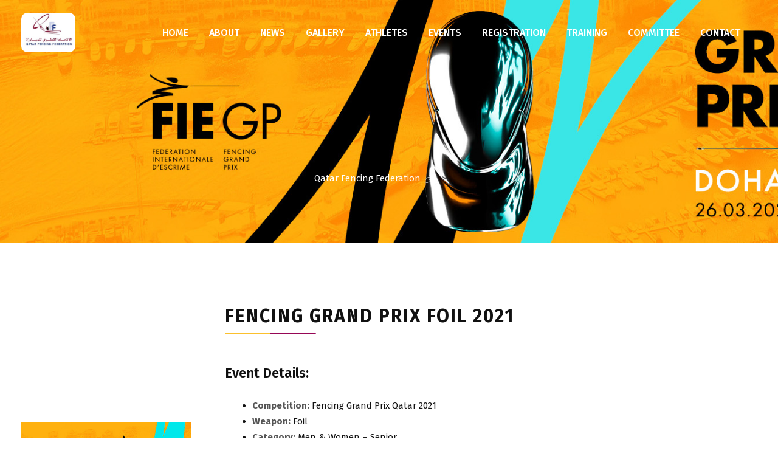

--- FILE ---
content_type: text/html; charset=UTF-8
request_url: https://qatarfencing.qa/gp-2021-foil/
body_size: 17395
content:
 <!DOCTYPE html>
<html lang="en-US">
<head>
<meta charset="UTF-8">
<meta name="viewport" content="width=device-width, initial-scale=1">
<link rel="profile" href="//gmpg.org/xfn/11">
<title>Qatar Fencing Federation</title>
<link rel='dns-prefetch' href='//fonts.googleapis.com' />
<link rel='dns-prefetch' href='//s.w.org' />
<link rel='preconnect' href='https://fonts.gstatic.com' crossorigin />
<link rel="alternate" type="application/rss+xml" title="Qatar Fencing Federation &raquo; Feed" href="https://qatarfencing.qa/feed/" />
<link rel="alternate" type="application/rss+xml" title="Qatar Fencing Federation &raquo; Comments Feed" href="https://qatarfencing.qa/comments/feed/" />
		<script type="text/javascript">
			window._wpemojiSettings = {"baseUrl":"https:\/\/s.w.org\/images\/core\/emoji\/13.0.1\/72x72\/","ext":".png","svgUrl":"https:\/\/s.w.org\/images\/core\/emoji\/13.0.1\/svg\/","svgExt":".svg","source":{"concatemoji":"https:\/\/qatarfencing.qa\/wp-includes\/js\/wp-emoji-release.min.js?ver=5.6.1"}};
			!function(e,a,t){var n,r,o,i=a.createElement("canvas"),p=i.getContext&&i.getContext("2d");function s(e,t){var a=String.fromCharCode;p.clearRect(0,0,i.width,i.height),p.fillText(a.apply(this,e),0,0);e=i.toDataURL();return p.clearRect(0,0,i.width,i.height),p.fillText(a.apply(this,t),0,0),e===i.toDataURL()}function c(e){var t=a.createElement("script");t.src=e,t.defer=t.type="text/javascript",a.getElementsByTagName("head")[0].appendChild(t)}for(o=Array("flag","emoji"),t.supports={everything:!0,everythingExceptFlag:!0},r=0;r<o.length;r++)t.supports[o[r]]=function(e){if(!p||!p.fillText)return!1;switch(p.textBaseline="top",p.font="600 32px Arial",e){case"flag":return s([127987,65039,8205,9895,65039],[127987,65039,8203,9895,65039])?!1:!s([55356,56826,55356,56819],[55356,56826,8203,55356,56819])&&!s([55356,57332,56128,56423,56128,56418,56128,56421,56128,56430,56128,56423,56128,56447],[55356,57332,8203,56128,56423,8203,56128,56418,8203,56128,56421,8203,56128,56430,8203,56128,56423,8203,56128,56447]);case"emoji":return!s([55357,56424,8205,55356,57212],[55357,56424,8203,55356,57212])}return!1}(o[r]),t.supports.everything=t.supports.everything&&t.supports[o[r]],"flag"!==o[r]&&(t.supports.everythingExceptFlag=t.supports.everythingExceptFlag&&t.supports[o[r]]);t.supports.everythingExceptFlag=t.supports.everythingExceptFlag&&!t.supports.flag,t.DOMReady=!1,t.readyCallback=function(){t.DOMReady=!0},t.supports.everything||(n=function(){t.readyCallback()},a.addEventListener?(a.addEventListener("DOMContentLoaded",n,!1),e.addEventListener("load",n,!1)):(e.attachEvent("onload",n),a.attachEvent("onreadystatechange",function(){"complete"===a.readyState&&t.readyCallback()})),(n=t.source||{}).concatemoji?c(n.concatemoji):n.wpemoji&&n.twemoji&&(c(n.twemoji),c(n.wpemoji)))}(window,document,window._wpemojiSettings);
		</script>
		<style type="text/css">
img.wp-smiley,
img.emoji {
	display: inline !important;
	border: none !important;
	box-shadow: none !important;
	height: 1em !important;
	width: 1em !important;
	margin: 0 .07em !important;
	vertical-align: -0.1em !important;
	background: none !important;
	padding: 0 !important;
}
</style>
	<link rel='stylesheet' id='cl-fontawesome-css'  href='https://qatarfencing.qa/wp-content/plugins/cl_testimonial/css/font-awesome.min.css?ver=5.6.1' type='text/css' media='all' />
<link rel='stylesheet' id='cl-owl-carousel-css'  href='https://qatarfencing.qa/wp-content/plugins/cl_testimonial/css/owl.carousel.min.css?ver=5.6.1' type='text/css' media='all' />
<link rel='stylesheet' id='cl-style-testimonial-css'  href='https://qatarfencing.qa/wp-content/plugins/cl_testimonial/css/style.css?ver=5.6.1' type='text/css' media='all' />
<link rel='stylesheet' id='contact-form-7-css'  href='https://qatarfencing.qa/wp-content/plugins/contact-form-7/includes/css/styles.css?ver=5.3.2' type='text/css' media='all' />
<link rel='stylesheet' id='Total_Soft_Poll-css'  href='https://qatarfencing.qa/wp-content/plugins/poll-wp/CSS/Total-Soft-Poll-Widget.css?ver=5.6.1' type='text/css' media='all' />
<link rel='stylesheet' id='fontawesome-css-css'  href='https://qatarfencing.qa/wp-content/plugins/poll-wp/CSS/totalsoft.css?ver=5.6.1' type='text/css' media='all' />
<link rel='stylesheet' id='rs-plugin-settings-css'  href='https://qatarfencing.qa/wp-content/plugins/revslider/public/assets/css/rs6.css?ver=6.3.1' type='text/css' media='all' />
<style id='rs-plugin-settings-inline-css' type='text/css'>
#rs-demo-id {}
</style>
<link rel='stylesheet' id='boostrap-css'  href='https://qatarfencing.qa/wp-content/themes/khelo/assets/css/bootstrap.min.css?ver=5.6.1' type='text/css' media='all' />
<link rel='stylesheet' id='font-awesome-css'  href='https://qatarfencing.qa/wp-content/plugins/js_composer/assets/lib/bower/font-awesome/css/font-awesome.min.css?ver=6.0.2' type='text/css' media='all' />
<link rel='stylesheet' id='icofont-css'  href='https://qatarfencing.qa/wp-content/themes/khelo/assets/css/icofont.css?ver=5.6.1' type='text/css' media='all' />
<link rel='stylesheet' id='flaticon-css'  href='https://qatarfencing.qa/wp-content/themes/khelo/assets/css/flaticon.css?ver=5.6.1' type='text/css' media='all' />
<link rel='stylesheet' id='animate-css'  href='https://qatarfencing.qa/wp-content/themes/khelo/assets/css/animate.css?ver=5.6.1' type='text/css' media='all' />
<link rel='stylesheet' id='lineicons-css'  href='https://qatarfencing.qa/wp-content/themes/khelo/assets/css/lineicons.css?ver=5.6.1' type='text/css' media='all' />
<link rel='stylesheet' id='owl-carousel-css'  href='https://qatarfencing.qa/wp-content/themes/khelo/assets/css/owl.carousel.css?ver=5.6.1' type='text/css' media='all' />
<link rel='stylesheet' id='slick-css'  href='https://qatarfencing.qa/wp-content/themes/khelo/assets/css/slick.css?ver=5.6.1' type='text/css' media='all' />
<link rel='stylesheet' id='swiper-css'  href='https://qatarfencing.qa/wp-content/themes/khelo/assets/css/swiper.min.css?ver=5.6.1' type='text/css' media='all' />
<link rel='stylesheet' id='magnific-popup-css'  href='https://qatarfencing.qa/wp-content/themes/khelo/assets/css/magnific-popup.css?ver=5.6.1' type='text/css' media='all' />
<link rel='stylesheet' id='khelo-style-default-css'  href='https://qatarfencing.qa/wp-content/themes/khelo/assets/css/default.css?ver=5.6.1' type='text/css' media='all' />
<link rel='stylesheet' id='khelo-style-responsive-css'  href='https://qatarfencing.qa/wp-content/themes/khelo/assets/css/responsive.css?ver=5.6.1' type='text/css' media='all' />
<link rel='stylesheet' id='khelo-style-css'  href='https://qatarfencing.qa/wp-content/themes/khelo/style.css?ver=5.6.1' type='text/css' media='all' />
<link rel='stylesheet' id='studio-fonts-css'  href='//fonts.googleapis.com/css?family=Fira+Sans%3A400%2C400i%2C500%2C600%2C700%26amp%3Bsubset%3Dlatin-ext&#038;ver=1.0.0' type='text/css' media='all' />
<!--[if lt IE 9]>
<link rel='stylesheet' id='vc_lte_ie9-css'  href='https://qatarfencing.qa/wp-content/plugins/js_composer/assets/css/vc_lte_ie9.min.css?ver=6.0.2' type='text/css' media='screen' />
<![endif]-->
<link rel='stylesheet' id='js_composer_front-css'  href='https://qatarfencing.qa/wp-content/plugins/js_composer/assets/css/js_composer.min.css?ver=6.0.2' type='text/css' media='all' />
<style id='js_composer_front-inline-css' type='text/css'>
.vc_custom_1560161656174{padding-top: 100px !important;padding-bottom: 64px !important;background-position: center !important;background-repeat: no-repeat !important;background-size: cover !important;}.vc_custom_1557908472510{padding-top: 0px !important;padding-bottom: 0px !important;}.vc_custom_1560153296232{padding-top: 0px !important;padding-bottom: 0px !important;}.vc_custom_1557908404124{padding-top: 0px !important;padding-bottom: 0px !important;background-position: center !important;background-repeat: no-repeat !important;background-size: cover !important;}.vc_custom_1557734622756{padding-left: 40px !important;}
</style>
<link rel="preload" as="style" href="https://fonts.googleapis.com/css?family=Fira%20Sans:100,200,300,400,500,600,700,800,900,100italic,200italic,300italic,400italic,500italic,600italic,700italic,800italic,900italic&#038;display=swap&#038;ver=1613918245" /><link rel="stylesheet" href="https://fonts.googleapis.com/css?family=Fira%20Sans:100,200,300,400,500,600,700,800,900,100italic,200italic,300italic,400italic,500italic,600italic,700italic,800italic,900italic&#038;display=swap&#038;ver=1613918245" media="print" onload="this.media='all'"><noscript><link rel="stylesheet" href="https://fonts.googleapis.com/css?family=Fira%20Sans:100,200,300,400,500,600,700,800,900,100italic,200italic,300italic,400italic,500italic,600italic,700italic,800italic,900italic&#038;display=swap&#038;ver=1613918245" /></noscript><script type='text/javascript' src='https://qatarfencing.qa/wp-includes/js/jquery/jquery.min.js?ver=3.5.1' id='jquery-core-js'></script>
<script type='text/javascript' src='https://qatarfencing.qa/wp-includes/js/jquery/jquery-migrate.min.js?ver=3.3.2' id='jquery-migrate-js'></script>
<script type='text/javascript' src='https://qatarfencing.qa/wp-includes/js/jquery/ui/core.min.js?ver=1.12.1' id='jquery-ui-core-js'></script>
<script type='text/javascript' id='Total_Soft_Poll-js-extra'>
/* <![CDATA[ */
var objectpoll = {"ajaxurl":"https:\/\/qatarfencing.qa\/wp-admin\/admin-ajax.php","nonce":"859dfb915e"};
/* ]]> */
</script>
<script type='text/javascript' src='https://qatarfencing.qa/wp-content/plugins/poll-wp/JS/Total-Soft-Poll-Widget.js?ver=5.6.1' id='Total_Soft_Poll-js'></script>
<script type='text/javascript' src='https://qatarfencing.qa/wp-content/plugins/revslider/public/assets/js/rbtools.min.js?ver=6.3.1' id='tp-tools-js'></script>
<script type='text/javascript' src='https://qatarfencing.qa/wp-content/plugins/revslider/public/assets/js/rs6.min.js?ver=6.3.1' id='revmin-js'></script>
<link rel="https://api.w.org/" href="https://qatarfencing.qa/wp-json/" /><link rel="alternate" type="application/json" href="https://qatarfencing.qa/wp-json/wp/v2/pages/2491" /><link rel="EditURI" type="application/rsd+xml" title="RSD" href="https://qatarfencing.qa/xmlrpc.php?rsd" />
<link rel="wlwmanifest" type="application/wlwmanifest+xml" href="https://qatarfencing.qa/wp-includes/wlwmanifest.xml" /> 
<meta name="generator" content="WordPress 5.6.1" />
<link rel="canonical" href="https://qatarfencing.qa/gp-2021-foil/" />
<link rel='shortlink' href='https://qatarfencing.qa/?p=2491' />
<link rel="alternate" type="application/json+oembed" href="https://qatarfencing.qa/wp-json/oembed/1.0/embed?url=https%3A%2F%2Fqatarfencing.qa%2Fgp-2021-foil%2F" />
<link rel="alternate" type="text/xml+oembed" href="https://qatarfencing.qa/wp-json/oembed/1.0/embed?url=https%3A%2F%2Fqatarfencing.qa%2Fgp-2021-foil%2F&#038;format=xml" />
<meta name="framework" content="Redux 4.1.24" />    <link rel="shortcut icon" type="image/x-icon" href="http://qatarfencing.qa/wp-content/uploads/2019/04/fav-1.png"> 
  <meta name="generator" content="Powered by WPBakery Page Builder - drag and drop page builder for WordPress."/>
<meta name="generator" content="Powered by Slider Revolution 6.3.1 - responsive, Mobile-Friendly Slider Plugin for WordPress with comfortable drag and drop interface." />
<script type="text/javascript">function setREVStartSize(e){
			//window.requestAnimationFrame(function() {				 
				window.RSIW = window.RSIW===undefined ? window.innerWidth : window.RSIW;	
				window.RSIH = window.RSIH===undefined ? window.innerHeight : window.RSIH;	
				try {								
					var pw = document.getElementById(e.c).parentNode.offsetWidth,
						newh;
					pw = pw===0 || isNaN(pw) ? window.RSIW : pw;
					e.tabw = e.tabw===undefined ? 0 : parseInt(e.tabw);
					e.thumbw = e.thumbw===undefined ? 0 : parseInt(e.thumbw);
					e.tabh = e.tabh===undefined ? 0 : parseInt(e.tabh);
					e.thumbh = e.thumbh===undefined ? 0 : parseInt(e.thumbh);
					e.tabhide = e.tabhide===undefined ? 0 : parseInt(e.tabhide);
					e.thumbhide = e.thumbhide===undefined ? 0 : parseInt(e.thumbhide);
					e.mh = e.mh===undefined || e.mh=="" || e.mh==="auto" ? 0 : parseInt(e.mh,0);		
					if(e.layout==="fullscreen" || e.l==="fullscreen") 						
						newh = Math.max(e.mh,window.RSIH);					
					else{					
						e.gw = Array.isArray(e.gw) ? e.gw : [e.gw];
						for (var i in e.rl) if (e.gw[i]===undefined || e.gw[i]===0) e.gw[i] = e.gw[i-1];					
						e.gh = e.el===undefined || e.el==="" || (Array.isArray(e.el) && e.el.length==0)? e.gh : e.el;
						e.gh = Array.isArray(e.gh) ? e.gh : [e.gh];
						for (var i in e.rl) if (e.gh[i]===undefined || e.gh[i]===0) e.gh[i] = e.gh[i-1];
											
						var nl = new Array(e.rl.length),
							ix = 0,						
							sl;					
						e.tabw = e.tabhide>=pw ? 0 : e.tabw;
						e.thumbw = e.thumbhide>=pw ? 0 : e.thumbw;
						e.tabh = e.tabhide>=pw ? 0 : e.tabh;
						e.thumbh = e.thumbhide>=pw ? 0 : e.thumbh;					
						for (var i in e.rl) nl[i] = e.rl[i]<window.RSIW ? 0 : e.rl[i];
						sl = nl[0];									
						for (var i in nl) if (sl>nl[i] && nl[i]>0) { sl = nl[i]; ix=i;}															
						var m = pw>(e.gw[ix]+e.tabw+e.thumbw) ? 1 : (pw-(e.tabw+e.thumbw)) / (e.gw[ix]);					
						newh =  (e.gh[ix] * m) + (e.tabh + e.thumbh);
					}				
					if(window.rs_init_css===undefined) window.rs_init_css = document.head.appendChild(document.createElement("style"));					
					document.getElementById(e.c).height = newh+"px";
					window.rs_init_css.innerHTML += "#"+e.c+"_wrapper { height: "+newh+"px }";				
				} catch(e){
					console.log("Failure at Presize of Slider:" + e)
				}					   
			//});
		  };</script>

<!-- Typography -->


<style>

	.rs-latest-news .latest-news-grid .featured-news-grid .news-info:after,
	.rs-latest-news .news-list-item .news-info-list:after{
		background-image: linear-gradient(to top, rgba(150, 7, 86, 0.85) 30%, rgba(255, 255, 255, 0) 70%);
	    background-image: -webkit-linear-gradient(to top, rgba(150, 7, 86, 0.85) 30%, rgba(255, 255, 255, 0) 70%);
	    background-image: -moz-linear-gradient(to top, rgba(150, 7, 86, 0.85) 30%, rgba(255, 255, 255, 0) 70%);
	    background-image: -ms-linear-gradient(to top, rgba(150, 7, 86, 0.85) 30%, rgba(255, 255, 255, 0) 70%);
	    background-image: -o-linear-gradient(to top, rgba(150, 7, 86, 0.85) 30%, rgba(255, 255, 255, 0) 70%);
	}


			.footer-bottom{
				background:#960756 !important;
		}
		
	body{
		background:#FFFFFF !important;
		color:#555555 !important;
		font-family: Fira Sans !important;    
	    font-size: 15px !important;	
	}
	.services-style-5 .services-item{
		box-shadow: 0 0 0 20px rgba(251, 192, 45, 0.4), inset 0 0 3px rgba(255, 255, 255, 0.2);
	}		
	h1{
		color:#101010 !important;
		font-family:Fira Sans!important;
		font-size:45px!important;
				font-weight:700!important;
				
					line-height:45px!important;
				
	}
	h2{
		color:#101010; 
		font-family:Fira Sans!important;
		font-size:30px;
				font-weight:700!important;
				
					line-height:36px			}
	h3{
		color:#101010 ;
		font-family:Fira Sans!important;
		font-size:22px;
				font-weight:600!important;
				
					line-height:28px!important;
			}
	h4{
		color:#101010;
		font-family:Fira Sans!important;
		font-size:18px;
				font-weight:600!important;
				
					line-height:26px!important;
				
	}
	h5{
		color:#111111;
		font-family:Fira Sans!important;
		font-size:16px;
				font-weight:600!important;
				
					line-height:22px!important;
			}
	h6{
		color:#111111 ;
		font-family:Fira Sans!important;
		font-size:15px;
				font-weight:600!important;
				
					line-height:20px!important;
			}


	.menu-area .navbar ul li > a{
		font-weight:500;
		font-family:Fira Sans;
		font-size: 16px !important;	
	}

	#rs-header .toolbar-area .toolbar-contact ul.rs-contact-info li,
	#rs-header .toolbar-area .toolbar-contact ul.rs-contact-info li i,
	#rs-header .toolbar-area .toolbar-contact ul li, #rs-header .toolbar-area{
		color:#FFFFFF;
	}


	#rs-header .toolbar-area .toolbar-contact ul.rs-contact-info li a,
	#rs-header .toolbar-area .toolbar-contact ul li a,
	.menu-cart-area i,
	#rs-header .toolbar-area .toolbar-sl-share ul li a i{
		color:#FFFFFF;
	}

	#rs-header .toolbar-area .toolbar-contact ul.rs-contact-info li a:hover,
	#rs-header .toolbar-area .toolbar-contact ul li a:hover, 
	#rs-header .toolbar-area .toolbar-sl-share ul li a i:hover{
		color:#FBC02D;
	}
	#rs-header .toolbar-area,  .header-style4 .menu-sticky{
		background:#222934;
	}

	
	.mobile-menu-container div ul > li.current_page_parent > a,
	#rs-header.header-transparent .menu-area .navbar ul li.current-menu-ancestor a, 
	#rs-header.header-transparent .menu-area .navbar ul li.current_page_item a,
	.menu-area .navbar ul.menu > li.current_page_item > a,
	#rs-header.single-header.single-headers .menu-area .navbar ul > li.active a,
	#rs-header.header-style5 .header-inner .menu-area .navbar ul > li.current-menu-ancestor > a,
	#rs-header.header-style5 .header-inner.menu-sticky.sticky .menu-area .navbar ul > li.current-menu-ancestor > a,
	#rs-header.header-style-4 .menu-area .menu > li.current-menu-ancestor > a
	{
		color: #FBC02D !important;
	}

	
	.menu-area .navbar ul li:hover > a,	
	.mobile-menu-container div ul li a:hover,	
	#rs-header.header-style5 .header-inner .menu-area .navbar ul li:hover > a,
	#rs-header.header-style5 .header-inner.menu-sticky.sticky .menu-area .navbar ul li:hover > a,
	#rs-header.header-style-4 .menu-area .menu li:hover > a
	{
		color: #FBC02D;
	}

	.menu-area .navbar ul li a,
	#rs-header .menu-responsive .sidebarmenu-search .sticky_search,
	#rs-header.header-transparent .menu-area.dark .menu-cart-area i

	{
		color: #FFFFFF; 
	}

	#rs-header.header-transparent .menu-area.dark .navbar ul.menu > li.current_page_item > a::before, 
	#rs-header.header-transparent .menu-area.dark .navbar ul.menu > li.current_page_item > a::after, 
	#rs-header.header-transparent .menu-area.dark .navbar ul.menu > li > a::before,
	#rs-header.header-transparent .menu-area.dark .navbar ul.menu > li > a::after,
	#rs-header.header-transparent .menu-area.dark .navbar ul.menu > li > a,	
	#rs-header.header-transparent .menu-area.dark .menu-responsive .sidebarmenu-search .sticky_search .fa
	{
		color: #FFFFFF !important;
	}

	
	#rs-header.header-transparent .menu-area.dark ul.offcanvas-icon .nav-link-container .nav-menu-link span{
		background: #FFFFFF !important;
	}



			#rs-header.header-transparent .menu-area .navbar ul li a,
		#rs-header .menu-cart-area span.icon-num,
		#rs-header .menu-cart-area i,
		#rs-header.header-transparent .menu-responsive .sidebarmenu-search .sticky_search,
		#rs-header.header-transparent .menu-responsive .sidebarmenu-search .sticky_search .fa,
		#rs-header.header-transparent .menu-area.dark .navbar ul > li > a,
		#rs-header.header-style5 .header-inner .menu-area .navbar ul li a,
		#rs-header.header-transparent .menu-area .navbar ul li:hover > a,
		#rs-header.header-style5 .menu-responsive .sidebarmenu-search .sticky_search,
		#rs-header.header-style5 .menu-cart-area i{
			color:#FFFFFF 
	}
	

		





	
			.menu-area .navbar ul li ul.sub-menu li a,
		#rs-header .menu-area .navbar ul > li.mega > ul li ul li a{
			border-color:#E0B13A 
		}
	
		
			.cssload-loader .cssload-dot, .cssload-loader .cssload-dotb{
			background: #FFFFFF !important; 
		}
	
			.loading{
			background: #FFFFFF !important;  
		}
	
			#rs-header.header-transparent .menu-area.dark ul.offcanvas-icon .nav-link-container .nav-menu-link span{
			background:#FFFFFF 
		}
	

			#rs-header.header-transparent .menu-area .navbar ul > li > a:hover,
		#rs-header.header-transparent .menu-area .navbar ul li:hover > a,
		#rs-header.header-transparent .menu-area.dark .navbar ul > li:hover > a{
			color:#FBC02D 
		}
	
			#rs-header .menu-sticky.sticky .menu-area .navbar ul li a:hover{
			color:#FBC02D  !important;
		}
	
			#rs-header.header-transparent .menu-area .navbar ul > li.current_page_item > a,
		#rs-header.header-transparent .menu-area .navbar ul > li.current-menu-ancestor > a,
		#rs-header.header-style-4 .menu-area .menu > li.current_page_item > a{
			color:#FBC02D !important; 
		}
	
	#rs-header.header-transparent .menu-area .navbar ul.menu > li.current_page_item > a::before,	
	#rs-header.header-transparent .menu-sticky.sticky .menu-area .navbar ul.menu > li.current_page_item > a::before, 
	#rs-header.header-transparent .menu-sticky.sticky .menu-area .navbar ul.menu > li.current_page_item > a::after, 
	#rs-header.header-transparent .menu-sticky.sticky .menu-area .navbar ul.menu > li > a::after,
	#rs-header.header-transparent .menu-area .navbar ul.menu > li.current_page_item > a::after, 
	#rs-header.header-transparent .menu-area .navbar ul.menu > li > a::after{
		color:#FBC02D !important; 
	}
	#rs-header.header-transparent .menu-sticky.sticky .menu-area .navbar ul:not(.sub-menu) > li.current-menu-ancestor > a{
		color:#FBC02D !important;
	}

			
		#rs-header.header-transparent ul.offcanvas-icon .nav-link-container .nav-menu-link span,
		#rs-header.header-style5 .menu-responsive ul.offcanvas-icon .nav-link-container .nav-menu-link span{
			background:#FFFFFF 
		}
	
			.menu-area .navbar ul li .sub-menu li a,
		#rs-header.header-transparent .menu-area .navbar ul li .sub-menu li a,
		#rs-header .menu-area .navbar ul li.mega ul li a,
		#rs-header.header-transparent .menu-area .navbar ul li .sub-menu li.current-menu-ancestor > a,
		#rs-header.header-transparent .menu-area .navbar ul li.current-menu-ancestor li a{
			color:#101010 !important;
		}
	
			.menu-area .navbar ul li ul.sub-menu li.current_page_item > a,
		.menu-area .navbar ul li .sub-menu li a:hover,
		#rs-header .menu-area .navbar ul li.mega ul li a:hover,
		.menu-area .navbar ul li ul.sub-menu li:hover > a,
		#rs-header.header-style5 .header-inner .menu-area .navbar ul li .sub-menu li:hover > a,
		#rs-header.header-transparent .menu-area .navbar ul li .sub-menu li:hover > a,
		#rs-header.header-style-4 .menu-area .menu .sub-menu li:hover > a,
		#rs-header.header-style3 .menu-area .navbar ul li .sub-menu li:hover > a,
		#rs-header .menu-area .navbar ul li.mega ul li.current-menu-item a,
		.menu-sticky.sticky .menu-area .navbar ul li ul li a:hover,
		#rs-header.header-transparent .menu-area .navbar ul li .sub-menu li.current-menu-ancestor > a, 
		#rs-header.header-transparent .menu-area .navbar ul li .sub-menu li.current_page_item > a,
		#rs-header.header-transparent .menu-area .navbar ul li.current-menu-ancestor li a:hover{
			color:#214790 !important;
		}
	


			.menu-area .navbar ul li .sub-menu{
			background:#FBC02D;
		}
	

			#rs-header .toolbar-area .toolbar-contact ul li,
		#rs-header .toolbar-area .toolbar-sl-share ul li a i:before{
			font-size:14px;
		}
	
			.menu-area .navbar ul > li > a,
		#rs-header .menu-area .navbar ul > li.mega > ul > li > a{
			text-transform:uppercase;
		}
	
			.nav-link-container.mobile-menu-link .nav-menu-link span{			
			background: #FFFFFF;
		}
	
			.sidenav{	
			background: #FAFAFA !important;
		}
	
			.mobile-menu-container ul li a{	
			color: #101010;
		}
	
			.mobile-menu-container ul li a:hover{	
			color: #FBC02D;
		}
		.sidenav .nav-close-menu-li button,
		.sidenav .nav-close-menu-li button:after,
		.sidenav .nav-close-menu-li button:before{
			border-color: #FBC02D !important;
		}

		.sidenav .nav-close-menu-li button:after,
		.sidenav .nav-close-menu-li button:before{
			background-color: #FBC02D !important;
		}

		.sidenav .nav-close-menu-li button:hover:after, 
		.sidenav .nav-close-menu-li button:hover:before{
			background-color: #FBC02D !important;
		}

		.sidenav .nav-close-menu-li button:hover{
			border-color:#FBC02D !important;
		}
	
			.sidenav .menu-main-menu-container .menu li.current-menu-parent > a, 
		.sidenav .menu-main-menu-container .menu li.current-menu-item > a, 
		.sidenav .menu-main-menu-container .menu li.current-menu-parent > ul .current-menu-item > a,
		.sidenav .menu-main-menu-container .menu li.current-menu-ancestor > a{	
			color: #FBC02D !important;
		}
				.mobile-menu-container div ul li a{
			border-bottom-color: #F0F0F0 !important;
		}
	

	
			.rs-footer .newsletter-footer .newsletter-inner .widget_mc4wp_form_widget .mc4wp-form-fields p{
			font-size:For getting regular updates on fencing in Qatar.;
		}
	
		.rs-footer .newsletter-footer .newsletter-inner .widget_mc4wp_form_widget span{
			font-size:SUBSCRIBE TO OUR NEWSLETTER;
		}
	


	

			.footer-bottom .copyright p{
			color:#ffffff;
		}
	

			.rs-footer, .rs-footer h3, .rs-footer a, 
		.rs-footer .fa-ul li a, 
		.rs-footer .widget.widget_nav_menu ul li a,
		.rs-footer .widget ul li .fa{
			font-size:14px;
		}
	
			.rs-footer h3, .rs-footer .footer-top h3.footer-title{
			font-size:30px;
		}
	
			.rs-footer a{
			font-size:14px;
		}
		

			.rs-footer, .rs-footer h3, .rs-footer a, .rs-footer .fa-ul li a, .rs-footer .widget ul li .fa{
			color:#FFFFFF;
		}
	
			.rs-footer a:hover, .rs-footer .widget.widget_nav_menu ul li a:hover,
		.rs-footer .fa-ul li a:hover{
			color:#FFFFFF;
		}
	


			.rs-footer .footer-top .mc4wp-form-fields input[type="submit"]{
			background:#960756;
		}
	
			.rs-footer .footer-top .mc4wp-form-fields input[type="submit"]:hover{
			background:#FBC02D;
		}
		
			.rs-footer .footer-top .mc4wp-form-fields input[type="email"],
		ul.footer_social li a{
			border-color:#FFFFFF;
		}
	
			.rs-footer .footer-top .mc4wp-form-fields input[type="submit"]
		{
			color:#111111;
		}
	

	.rs-heading .title-inner .sub-text,
	.team-grid-style1 .team-item .team-content1 h3.team-name a:hover, .team-slider-style1 .team-item .team-content1 h3.team-name a:hover,
	.rs-services-default .services-wrap .services-item .services-icon i,	
	.rs-blog .blog-item .blog-slidermeta span.category a:hover,
	.btm-cate li a:hover,	
	.ps-navigation ul a:hover span,
	.rs-blog .blog-item .blog-meta .categories a:hover,
	.bs-sidebar ul a:hover,
	.team-grid-style2 .team-item-wrap .team-img .normal-text .team-name a:hover,
	.rs-contact .contact-address .address-item .address-text a:hover,
	.rs-portfolio-style5 .portfolio-item .portfolio-content a,
	.rs-portfolio-style5 .portfolio-item .portfolio-content h4 a:hover,
	.rs-services1.services-left.border_style .services-wrap .services-item .services-icon i:hover,
	.rs-services1.services-right .services-wrap .services-item .services-icon i:hover,
	.rs-portfolio.style2 .portfolio-slider .portfolio-item:hover .portfolio-content h3.p-title a,
	.rs-portfolio.style2 .portfolio-slider .portfolio-item .portfolio-img .portfolio-content .categories a:hover,
	.portfolio-filter button:hover, .portfolio-filter button.active,
	.rs-galleys .galley-img .zoom-icon:hover,
	.sidenav .fa-ul li a:hover,
	#about-history-tabs ul.tabs-list_content li:before,
	#rs-header.header-style-3 .header-inner .logo-section .toolbar-contact-style4 ul li i,
	.rs-service-grid.rs-service-stylestyle4 .service-item-four .service-content h3,
	.rs-team-grid.team-style5 .team-item .normal-text a:hover,
	#sidebar-services .widget.widget_nav_menu ul li.current-menu-item a,
	#sidebar-services .widget.widget_nav_menu ul li a:hover,
	.single-teams .team-inner ul li i,
	.primaryColor,
	.club-details_data .squad-list-item .jersy,
	.club-details_data .squad-list-item .name a:hover,
	.club-details_data .champion-inner .award-wrap .champion-details .champion-no,
	.rs-team-grid.team-style5 .team-item .normal-text .squad-numbers{
		color:#FBC02D;
	}
	.rs-result-style-2 .sidebar-result .list-result span.total-goal,
	#rs-header.header-transparent .menu-area .navbar ul li .sub-menu li.current-menu-ancestor > a, 
	#rs-header.header-transparent .menu-area .navbar ul li .sub-menu li.current_page_item > a,
	.match-list .match-table tr td:nth-child(2n){
		color:#FBC02D;
	}

	#cl-testimonial .testimonial-slide7 .single-testimonial:after, #cl-testimonial .testimonial-slide7 .single-testimonial:before{
		border-right-color: #960756;
		border-right: 30px solid #960756;
	}
	#cl-testimonial .testimonial-slide7 .single-testimonial{
		border-left-color: #960756;
	}
	.team-grid-style2 .appointment-bottom-area .app_details a:hover, 
	.team-slider-style2 .appointment-bottom-area .app_details a:hover, 
	.team-grid-style2 .appointment-bottom-area .app_btn a:hover, 
	.team-slider-style2 .appointment-bottom-area .app_btn a:hover,
	.team-grid-style2 .team-item-wrap .team-img .team-img-sec .team-social a:hover i,
	.club-sidebar strong{
		color:#960756;
	}

	.ps-navigation ul a:hover span,
	.home-appointment > .vc_column-inner input[type="submit"], 
	.home-appointment > .vc_column-inner i,	
	ul.chevron-right-icon li:before,
	.home3-upcome .umatch-matches div span.date2, .home3-upcome .umatch-matches div span.vs,
	.woocommerce-message::before, .woocommerce-info::before{
		color:#FBC02D !important;
	}
	
	ul.footer_social li a:hover,	
	#cl-testimonial .testimonial-slide7 ul.slick-dots li.slick-active button,
	html input[type="button"]:hover, input[type="reset"]:hover,
	.rs-video-2 .popup-videos:before,
	.sidenav .widget-title:before,
	.rs-team-grid.team-style5 .team-item .team-content,
	.rs-team-grid.team-style4 .team-wrapper .team_desc::before,
	.rs-team .team-item .team-social .social-icon,	
	.team-grid-style1 .team-item .social-icons1 a:hover i,
	.loader__bar,
	.rs-blog-grid .blog-img a.float-cat,
	#sidebar-services .download-btn ul li,
	.transparent-btn:hover,
	#rs-header.header-style-4 .menu-area,
	.team-grid-style2 .team-item-wrap .team-img .normal-text, 
	.team-slider-style2 .team-item-wrap .team-img .normal-text,
	.rs-portfolio-style2 .portfolio-item .portfolio-img .read_more:hover,
	.rs-galleys .galley-img .p-title	
	{
		background:#FBC02D !important;
	}

	.rs-services-style3 .bg-img a,
	.rs-services-style3 .bg-img a:hover{
		background:#960756;
		border-color: #960756;
	}
	.rs-service-grid .service-item .service-content .service-button .readon.rs_button:hover{
		border-color: #960756;;
		color: #960756;
	}


	.rs-service-grid .service-item .service-content .service-button .readon.rs_button:hover:before,
	.rs-heading.style6 .title-inner .sub-text,		
	.rs-heading.style7 .title-inner .sub-text{
		color: #960756;
	}

	.woocommerce div.product p.price ins, 
	.woocommerce div.product span.price ins,
	.woocommerce ul.products li.product .price ins,
	.woocommerce div.product p.price, .woocommerce div.product span.price, .woocommerce ul.products li.product .price,.pagination-area .nav-links a.prev.page-numbers:hover,
	.today-match-teams.style3 .owl-nav .owl-prev:hover i:before,
	.today-match-teams.style3 .owl-nav .owl-next:hover i:before{
	color: #FBC02D!important;
}



	.rs-video-2 .popup-videos,
	.rs-calculate-valu .fitness-chart h3,
	.rs-calculate-valu .fitness-chart ul li,
	.home-appointment > .vc_column-inner,
	.footer-top-section .footer-share ul li a,
	.owl-dots .owl-dot.active,
	.rs-blog-details .blog-item.style2 .meta-date, .rs-blog .blog-item.style2 .meta-date, .blog .blog-item.style2 .meta-date,
	#cl-testimonial.owl-carousel .owl-dots button.active,
	.blog .rs-blog .blog-item .blog-img .blog-img-content .meta-date,
	.bs-sidebar ul.footer_social li a,
	.rs-blog-details #reply-title:before,
	.rs-calculate-valu .input-form .form-btn input,
	.rs-services-style4:hover .services-icon i,
	.team-slider-style4 .team-item .team-item-wrap .team-img .team-content-style4 .subtitle, .team-slider-style4 .team-item .team-item-wrap .team-img .team-content-style4 .team-name,
	.team-slider-style4 .team-item .team-item-wrap .team-img .team-content-style4 .designation,
	.team-slider-style4 .team-item .team-item-wrap .team-img .team-content-style4 .team-social-4 a:hover i,
	.rs-breadcrumbs .breadcrumbs, .team-slider-style2 .team-item-wrap .team-details,
	.rs-blog-details .blog-item.style2 .category a, .rs-blog .blog-item.style2 .category a, .blog .blog-item.style2 .category a,
	.rs-blog-details .blog-item.style1 .category a, .rs-blog .blog-item.style1 .category a, .blog .blog-item.style1 .category a{
		background:#FBC02D;
	}

	.rs-calculate-valu .input-form input, .rs-calculate-valu .input-form select,
	.staff-section li.rs-staff-area .staff-item .service-img img,
	.team-slider-style2 .team-item-wrap .team-item{
		border-color:#FBC02D;
	}

	.rs-breadcrumbs .breadcrumbs::before, .rs-breadcrumbs .breadcrumbs-title:before{
		border-left-color:#FBC02D;
	}

	.rs-popular-classes .single-classes .classes-content .title-bar a:hover,
	.single-post .single-content-full .bs-info .meta .category-name a:hover,
	.bs-sidebar .recent-post-widget .post-desc a:hover,
	.team-slider-style4 .team-item .team-item-wrap .team-img .team-content-style4 .team-social-4 a i,
	#rs-contact .contact-address .address-item .address-text a:hover,
	.single-club .match-slider-styles .fixture-item .top-date-sec .match-time,
	.footer-top-section #footer-menu li a:hover,
	.blog .rs-blog .blog-item .blog-img .blog-img-content .meta .category-name a:hover{
		color:#FBC02D;
	}

	.owl-carousel .owl-nav [class*="owl-"]:hover,
	.team-grid-style3 .team-img .team-img-sec:before,
	.sidenav .offcanvas_social li a i,
	#sidebar-services .bs-search button:hover, 
	.team-slider-style3 .team-img .team-img-sec:before,
	.rs-blog-details .blog-item.style2 .category a:hover, 
	.rs-blog .blog-item.style2 .category a:hover, 
	.blog .blog-item.style2 .category a:hover,
	.icon-button a:hover,
	.rs-blog-details .blog-item.style1 .category a:hover, 
	.rs-blog .blog-item.style1 .category a:hover, 
	.blog .blog-item.style1 .category a:hover,
	.icon-button a:hover,
	.rs-team-grid.team-style5 .team-item .normal-text:after,
	.team-grid-style2 .team-item-wrap .team-details, .team-slider-style2 .team-item-wrap .team-details,
	.page-error
	{
		background: #960756;
	}

	.icon-button a,
	.team-grid-style1 .team-item .image-wrap .social-icons1, .team-slider-style1 .team-item .image-wrap .social-icons1,	
	.rs-heading.style8 .title-inner:after,
	.rs-heading.style8 .description:after,
	.rs-service-grid.rs-service-stylestyle4 .service-item-four:hover:before,
	#slider-form-area .form-area input[type="submit"],
	.services-style-5 .services-item:hover .services-title,
	#rs-skills .vc_progress_bar .vc_single_bar .vc_bar,
	#sidebar-services .rs-heading .title-inner h3:before,
	.woocommerce span.onsale,
	.course-image .course-cat a,
	#loading,
	.rs-popular-classes .single-classes .time-duration,
	.single-teams .ps-informations ul li.social-icon i:hover,
	#rs-contact .contact-address .address-item .address-icon::after,
	#rs-contact .contact-address .address-item .address-icon::before,
	#rs-contact .contact-address .address-item .address-icon,
	.bs-sidebar .widget-title:before{
		background:#FBC02D;
	}

	.team-grid-style2 .appointment-bottom-area .app_details, 
	.team-slider-style2 .appointment-bottom-area .app_details, 
	.team-grid-style2 .appointment-bottom-area .app_btn, 
	.team-slider-style2 .appointment-bottom-area .app_btn,
	ul.footer_social li a:hover,
	.transparent-btn:hover,	
	.testimonial-light #cl-testimonial .testimonial-slide7 .single-testimonial:after,
	#cl-testimonial .testimonial-slide7 ul.slick-dots li.slick-active button,
	.rs-portfolio-style2 .portfolio-item .portfolio-img .read_more:hover,
	.service-carousel .owl-dots .owl-dot.active,
	.service-carousel .owl-dots .owl-dot,
	.rs-popular-classes .single-classes .time-duration,
	.rs-footer.footerlight .footer-top .mc4wp-form-fields input[type="email"]{
		border-color:#FBC02D !important;
	}
	.round-shape:before{
		border-top-color: #FBC02D;
		border-left-color: #FBC02D;
	}
	.round-shape:after{
		border-bottom-color: #FBC02D;
		border-right-color: #FBC02D;
	}
	#cl-testimonial .testimonial-slide7 .testimonial-left img,
	#sidebar-services .wpb_widgetised_column{
		border-color:#960756;
	}
	#sidebar-services .download-btn,
	.rs-video-2 .overly-border,	
	.single-teams .ps-informations ul li.social-icon i,
	.woocommerce-error, .woocommerce-info, .woocommerce-message{
		border-color:#FBC02D !important;
	}

	.testimonial-light #cl-testimonial .testimonial-slide7 .single-testimonial:before,	
	.testimonial-light #cl-testimonial .testimonial-slide7 .single-testimonial:after{
		border-right-color: #FBC02D !important;
		border-top-color: transparent !important;
	}

	.testimonial-light #cl-testimonial .testimonial-slide7 .single-testimonial{
		border-left-color:#FBC02D !important;
	}
	.rs-team-grid.team-style5 .team-item .normal-text .person-name a:hover,
	.full-blog-content .blog-title a:hover,
	.pagination-area .nav-links a:hover,
	.woocommerce ul.products li .woocommerce-loop-product__title a:hover,
	.rs-blog .blog-meta .blog-title a:hover,
	.team-grid-style2 .team-item-wrap .team-img .normal-text .team-name a:hover,	
	.rs-team-grid.team-style4 .team-wrapper .team_desc .name a,
	ul.stylelisting li:before, body .vc_tta-container .tab-style-left .vc_tta-tabs-container .vc_tta-tabs-list li a i,
	.rs-team-grid.team-style5 .team-item .normal-text .social-icons a:hover i,
	.today-match-teams.style3 .today-score .today-final-score .date i,
	.rs-porfolios-details .single-player-image .name .squad_no,
	.rs-porfolios-details .team-social-icons ul li a,
	.rs-porfolios-details .ps-informations ul li i:before,
	.rs-breadcrumbs .breadcrumbs span, .rs-breadcrumbs .breadcrumbs-title span,
	.footer-bottom .copyright a{
		color: #FBC02D;
	}


	#cl-testimonial .testimonial-slide7 .right-content i,
	.testimonial-light #cl-testimonial .testimonial-slide7 .single-testimonial .cl-author-info li:first-child,
	.rs-blog-details .bs-img .blog-date span.date, .rs-blog .bs-img .blog-date span.date, .blog .bs-img .blog-date span.date, .rs-blog-details .blog-img .blog-date span.date, .rs-blog .blog-img .blog-date span.date, .blog .blog-img .blog-date span.date,
	.rs-video-2 .popup-videos i,
	.rs-portfolio-style5 .portfolio-item .portfolio-content a,
	#cl-testimonial.cl-testimonial9 .single-testimonial .cl-author-info li,
	#cl-testimonial.cl-testimonial9 .single-testimonial .image-testimonial p i,
	.rs-video-2 .popup-videos i:before,
	.rs-services1.services-left.border_style .services-wrap .services-item .services-icon i,
	.rs-services1.services-right .services-wrap .services-item .services-icon i,
	#rs-skills .vc_progress_bar h2,
	.bs-sidebar .bs-search button:hover,
	ul.footer_social li a:hover,
	.single-club .match-slider-styles .fixture-item .top-date-sec .match-date,
	#rs-services-slider .menu-carousel .heading-block h4 a:hover,
	.rs-team-grid.team-style5 .team-item .normal-text .person-name a,
	.comments-area .comment-list li.comment .reply a:hover,
	body .vc_tta-container .tab-style-left .vc_tta-panel-body h3,
	.rs-contact .contact-address .address-item .address-text h3.contact-title,
	#rs-header.header-style-4 .header-inner .logo-section .toolbar-contact-style4 ul li i,
	.rs-porfolios-details .team-social-icons ul li a:hover i:before
	{
		color: #960756;
	}
	.rs-team-grid.team-style4 .team-wrapper .team_desc:before,
	.rs-team-grid.team-style5 .team-item .normal-text .team-text:before{
		background: #FBC02D !important;
	}
	.rs-services3 .slick-arrow,
	.single-teams .ps-image .ps-informations{
		background: #960756;
	}
	.rs-blog-details .bs-img .blog-date:before, .rs-blog .bs-img .blog-date:before, .blog .bs-img .blog-date:before, .rs-blog-details .blog-img .blog-date:before, .rs-blog .blog-img .blog-date:before, .blog .blog-img .blog-date:before{		
		border-bottom: 0 solid;
    	border-bottom-color: #960756;
    	border-top: 80px solid transparent;
    	border-right-color: #960756;
    }
    .border-image.small-border .vc_single_image-wrapper:before{
	    border-bottom: 250px solid #960756;
	}
	.border-image.small-border .vc_single_image-wrapper:after{
		border-top: 250px solid #960756;
	}




	.border-image .vc_single_image-wrapper:before,
	.team-grid-style3 .team-img:before, .team-slider-style3 .team-img:before,
	.team-grid-style2 .team-item-wrap .team-item, .team-slider-style2 .team-item-wrap .team-item{
		border-bottom-color: #960756;   			
	}
	.border-image .vc_single_image-wrapper:after,
	.team-grid-style3 .team-img:after, .team-slider-style3 .team-img:after{
		border-top-color: #960756;   	
	}

	.rs-counter-list h2,
	.rs-porfolios-details .team-info, .rs-porfolios-details .career-info,
	.rs-porfolios-details .single-player-image .name{
		border-top-color: #FBC02D;
	}

	.woocommerce-info,
	body.single-services blockquote,
	.rs-porfolio-details.project-gallery .file-list-image .p-zoom{
		border-color: #960756;  
	}
	.slidervideo .slider-videos,
	.slidervideo .slider-videos:before,
	.rs-services .services-style-9 .services-wrap .services-item .services-icon,
	.service-readon,
	.rs-heading.style2::after,
	.rs-heading.style6 .title-inner .sub-text:after,
	.rs-heading.style3 .description:after, 
	.rs-services .services-style-9 .services-wrap:after,
	.service-carousel .owl-dots .owl-dot.active,
	.bs-search button:hover,
	.woocommerce-MyAccount-navigation ul li:hover,
	.woocommerce-MyAccount-navigation ul li.is-active,		
	.rs-team-grid.team-style4 .team-wrapper:hover .team_desc,
	.rs-blog-details .bs-img .categories .category-name a, .rs-blog .bs-img .categories .category-name a, .blog .bs-img .categories .category-name a, .rs-blog-details .blog-img .categories .category-name a, .rs-blog .blog-img .categories .category-name a, .blog .blog-img .categories .category-name a,
	.club-details_data .rs-galleys .galley-img:before,
	::selection{
		background: #FBC02D;
	}

	
	.slidervideo .slider-videos i,
	.list-style li::before,
	.slidervideo .slider-videos i:before,
	#team-list-style .team-name a,
	.rs-contact .contact-address .address-item .address-text a, a
	{
		color: #214790;
	}

	.time_circles div span,
	.event_counter6 .coming-soon-part2 .coming-soon-text .time_circles div span,
	.rs-latest-news .latest-news-grid .featured-news-grid .news-info .news-date,
	.rs-latest-news .latest-news-grid .featured-news-grid .news-info .news-title a:hover,
	.rs-latest-news .news-list-item .news-info-list .news-date,
	.rs-portfolio-style table th,
	.rs-players-slider.players-style2 .person-details .squad-numbers,
	.rs-products-slider .product-item .product-price,
	.rs-products-slider .product-item .product-title a:hover,
	.rs-players-slider.players-style2 .person-details .player-title a:hover,
	.rs-latest-news .news-list-item .news-info-list .news-title a:hover, 
	.rs-latest-news .news-list-item .news-info-list .news-date a:hover, 
	.rs-latest-news .news-list-item .news-info-list .news-desc a:hover,
	.rs-latest-news .latest-news-grid .featured-news-grid .news-info .news-date a:hover, 
	.rs-latest-news .latest-news-grid .featured-news-grid .news-info .news-desc a:hover,
	.home2-top-player .rs-players-slider.players-style2 .player-item .person-details .player-title a:hover,
	.sports-grid .event_counter6 .versase,
	.event_counter6 h1.slider-title span span{
		color: #FBC02D;
	}
	.today-match-teams .owl-nav .owl-prev i:before,
	.today-match-teams .owl-nav .owl-next i:before,
	.rs-players-slider .owl-nav .owl-prev i:before, 
	.rs-players-slider .owl-nav .owl-next i:before,
	.award-carourel .champion-details .champion-no,
	.home2-top-player .rs-players-slider.players-style2 .owl-carousel .owl-nav .owl-prev:hover i:before, 
	.home2-top-player .rs-players-slider.players-style2 .owl-carousel .owl-nav .owl-next:hover i:before
	{
		color: #FBC02D !important;
	}
	.today-match-teams .owl-nav .owl-next:hover i:before, 
	.today-match-teams .owl-nav .owl-prev:hover i:before,
	.rs-players-slider .owl-nav .owl-next:hover i:before,
	.rs-players-slider .owl-nav .owl-prev:hover i:before,
	.footer-bottom .footer-share ul li a:hover,
	.footer-bottom .footer-share ul li a{
		color: #960756 !important;
	}
	.owl-carousel .owl-nav [class*="owl-"],
	.sports-grid .event_counter6 .slider-title span.lines-bg:before,
	.rs-heading.style2 .title-inner span.lines-bg:before,
	.footer-bottom .footer-share ul li a:hover{
		background: #FBC02D;
	}
	.rs-heading.style2 .title-inner span.lines-bg:after{
		background: #960756;
	}

	.about-award a:hover, a:hover,
	#team-list-style .team-name a:hover,
	#team-list-style .team-social i:hover,
	#team-list-style .social-info .phone a:hover,
	.rs-contact .contact-address .address-item .address-text a:hover
	{
		color: #555555;
	}

	.about-award a:hover{
		border-color: #555555;
	}

	.rs-blog-details .bs-img .categories .category-name a:hover, .rs-blog .bs-img .categories .category-name a:hover, .blog .bs-img .categories .category-name a:hover, .rs-blog-details .blog-img .categories .category-name a:hover, .rs-blog .blog-img .categories .category-name a:hover, .blog .blog-img .categories .category-name a:hover,
	ul.mptt-navigation-tabs li.active,
	ul.mptt-navigation-tabs li:hover{
		background: #960756;
	}
	.team-grid-style1 .team-item .social-icons1 a i, .team-slider-style1 .team-item .social-icons1 a i,
	button, html input[type="button"], input[type="reset"],
	.rs-service-grid .service-item .service-img:before,
	.rs-service-grid .service-item .service-img:after,
	.rs-services1.services-left.border_style .services-wrap .services-item .services-icon i:hover,
	.rs-services1.services-right .services-wrap .services-item .services-icon i:hover,
	.rs-service-grid .service-item .service-content::before,
	.sidenav li.nav-link-container,
	#rs-services-slider .img_wrap:before,
	#rs-services-slider .img_wrap:after,
	.rs-galleys .galley-img:before,
	.team-grid-style2 .team-item-wrap .team-img .team-img-sec::before,
	#about-history-tabs .vc_tta-tabs-container ul.vc_tta-tabs-list .vc_tta-tab .vc_active a, #about-history-tabs .vc_tta-tabs-container ul.vc_tta-tabs-list .vc_tta-tab.vc_active a,
	.services-style-5 .services-item .icon_bg,
	#rs-skills .vc_progress_bar .vc_single_bar,
	#rs-header.header-style5 .header-inner .menu-area,
	#cl-testimonial.cl-testimonial10 .slick-arrow,
	.contact-sec .contact:before, .contact-sec .contact:after,
	.contact-sec .contact2:before,
	.team-grid-style2 .team-item-wrap .team-img .team-img-sec:before,
	.rs-porfolio-details.project-gallery .file-list-image:hover .p-zoom:hover,
	.team-slider-style2 .team-item-wrap .team-img .team-img-sec:before
	{
		background: #960756;
	}

	#about-history-tabs .vc_tta-tabs-container ul.vc_tta-tabs-list .vc_tta-tab a:hover,
	body .vc_tta-container .tab-style-left .vc_tta-tabs-container .vc_tta-tabs-list li.vc_active a
	{
		background: #960756 !important;
	}

	.full-video .rs-services1.services-left .services-wrap .services-item .services-icon i,
	#cl-testimonial.cl-testimonial9 .single-testimonial .testimonial-image img,
	.rs-services1.services-left.border_style .services-wrap .services-item .services-icon i,
	.rs-services1.services-right .services-wrap .services-item .services-icon i,
	#cl-testimonial.cl-testimonial10 .slick-arrow,
	.team-grid-style2 .team-item-wrap .team-img img, .team-slider-style2 .team-item-wrap .team-img img,
	.contact-sec .wpcf7-form .wpcf7-text, .contact-sec .wpcf7-form .wpcf7-textarea{
		border-color: #960756 !important;
	}


				#rs-services-slider .item-thumb .owl-dot.service_icon_style.active .tile-content a, 
			#rs-services-slider .item-thumb .owl-dot.service_icon_style:hover .tile-content a,
			.team-grid-style2 .appointment-bottom-area .app_details:hover a, .team-slider-style2 .appointment-bottom-area .app_details:hover a, .team-grid-style2 .appointment-bottom-area .app_btn:hover a, .team-slider-style2 .appointment-bottom-area .app_btn:hover a{
				color: #555555 !important;	
			}
			
				
			.team-grid-style2 .appointment-bottom-area .app_details:hover a, .team-slider-style2 .appointment-bottom-area .app_details:hover a,
			.team-grid-style2 .appointment-bottom-area .app_btn:hover a, .team-slider-style2 .appointment-bottom-area .app_btn:hover a{
				border-color: #555555 !important;	
			}
		

				#rs-header .menu-sticky.sticky .menu-area{
				background: #FFFFFF !important;	
			}
		
				#rs-header .menu-sticky.sticky .menu-area .navbar ul li a{
				color: #101010 !important;	
			}
			

	
			#rs-header .menu-sticky.sticky .menu-area .navbar ul > li.current-menu-ancestor > a,
			#rs-header .menu-sticky.sticky .menu-area .navbar ul > li.current_page_item > a,
			#rs-header.header-transparent .menu-sticky.sticky .menu-area .navbar ul:not(.sub-menu) > li.current_page_item > a,
			#rs-header.header-style-4 .menu-sticky.sticky .menu-area .navbar ul > li.current_page_item > a,
			#rs-header.header-style-4 .menu-sticky.sticky .menu-area .menu > li.current-menu-ancestor > a{
				color: #FBC02D !important;	
			}
		
			.menu-sticky.sticky .menu-area .navbar ul li .sub-menu{
			background:#FBC02D;
		}
	

		
				#rs-header .menu-sticky.sticky .menu-area .navbar ul li:hover > a,
			#rs-header.header-style1 .menu-sticky.sticky .menu-area .navbar ul li:hover > a{
				color: #FBC02D;	
			}
		
				#rs-header .menu-sticky.sticky .menu-area .navbar ul li .sub-menu li a{
				color: #101010 !important;	
			}
		
				#rs-header .menu-sticky.sticky .menu-area .navbar ul li .sub-menu li a:hover,			
			#rs-header.header-transparent .menu-sticky.sticky .menu-area .navbar ul.sub-menu>li.current_page_item>a,
			body #rs-header .menu-sticky.sticky .menu-area .navbar ul.sub-menu>li.current-menu-item>a,
			#rs-header .menu-sticky.sticky .menu-area .navbar ul li .sub-menu li.current-menu-item page_item a{
				color: #214790 !important;	
			}
			
				.menu-sticky.sticky .menu-area .navbar ul > li.current-menu-ancestor > a,
			.menu-sticky.sticky .menu-area .navbar ul > li.current_page_item > a,
			#rs-header.header-style-4 .menu-sticky.sticky .menu-area .navbar ul > li.current_page_item > a,
			#rs-header.header-style-4 .menu-sticky.sticky .menu-area .menu > li.current-menu-ancestor > a{
				color: #FBC02D !important;	
			}
		
						.rs-footer{
				background: #960756;
				background-size: cover;				
			}
				


			
		#rs-header.header-style1 .btn_quote a,
		#rs-header.header-transparent .btn_quote a,
		.menu-sticky.sticky .quote-button,
		.single-post .single-content-full .bs-tags a,
		.rs-footer .footer-top .mc4wp-form-fields input[type="submit"],
		#rs-header.header-style-3 .btn_quote .quote-button,
		#scrollUp i,
		.woocommerce nav.woocommerce-pagination ul li span.current, 
		.woocommerce nav.woocommerce-pagination ul li a:hover
		{
			background:#FBC02D;			
		}

		.main-contain .Total_Soft_Poll_Main_Div .Total_Soft_Poll_1_But_MDiv_1 button,
		.club-details_data ul.nav li a.active,
		.club-details_data ul.nav li a:after,
		.club-details_data ul.nav li a:hover{
			background:#FBC02D !important;		
		}
	
			
		.readon, .readon:hover,
		.readon-slider, .readon-slider:hover,
		.rs-footer .newsletter-footer .newsletter-inner .widget_mc4wp_form_widget .mc4wp-form-fields input[type="submit"],
		.rs-footer .newsletter-footer .newsletter-inner .widget_mc4wp_form_widget .mc4wp-form-fields input[type="submit"]:hover,
		.comments-area .comment-list li.comment .reply a,
		.comments-area .comment-list li.comment .reply a:hover,
		.event_counter6 .btn-slider a, .event_counter6 .btn-slider a:hover,
		.woocommerce #respond input#submit, .woocommerce a.button, .woocommerce .wc-forward, .woocommerce button.button, .woocommerce input.button, .woocommerce #respond input#submit.alt, .woocommerce a.button.alt, .woocommerce button.button.alt, .woocommerce input.button.alt,
		.woocommerce #respond input#submit:hover, .woocommerce a.button:hover, .woocommerce .wc-forward:hover, .woocommerce button.button:hover, .woocommerce input.button:hover, .woocommerce #respond input#submit.alt:hover, .woocommerce a.button.alt:hover, .woocommerce button.button.alt:hover, .woocommerce input.button.alt:hover,
		.woocommerce div.product .woocommerce-tabs ul.tabs li:hover, .woocommerce div.product .woocommerce-tabs ul.tabs li.active,
		.rs-result-style-1 table td a.view-result, .rs-result-style-1 table td a.view-result:hover,
		.comment-respond .form-submit #submit,
		.comment-respond .form-submit #submit:hover,
		button, html input[type="button"], input[type="reset"], input[type="submit"],
		button:hover, html input[type="button"]:hover, input[type="reset"]:hover, input[type="submit"]:hover,
		.breaking-news .breaking-title{
			background-image: linear-gradient(to right, #FBC02D 0%, #FB2D2D 51%, #FBC02D 100%);			
		}
	
			.readon,
		.woocommerce button.button,
		.woocommerce #respond input#submit, .woocommerce a.button, .woocommerce .wc-forward, .woocommerce button.button, .woocommerce input.button, .woocommerce #respond input#submit.alt, .woocommerce a.button.alt, .woocommerce button.button.alt, .woocommerce input.button.alt,
		.woocommerce a.button,
		.woocommerce .wc-forward,
		.comments-area .comment-list li.comment .reply a,
		.woocommerce button.button.alt,   
		.woocommerce ul.products li a.button,
		 #rs-header.header-style1 .btn_quote a,
		 .menu-sticky.sticky .quote-button:hover,
		 #rs-header.header-transparent .btn_quote a:hover,
		 #rs-header.header-style-3 .btn_quote .quote-button,
		 #scrollUp i,
		 .event_counter6 .btn-slider a,
		 .rs-footer .newsletter-footer .newsletter-inner .widget_mc4wp_form_widget .mc4wp-form-fields input[type="submit"],
		 .rs-result-style-1 table td a.view-result{
			color:#FFFFFF;
		}
		.main-contain .Total_Soft_Poll_Main_Div .Total_Soft_Poll_1_But_MDiv_1 button,
		.club-details_data ul.nav li a.active,
		.club-details_data ul.nav li a:hover,
		.woocommerce nav.woocommerce-pagination ul li span.current, 
		.woocommerce nav.woocommerce-pagination ul li a:hover,
		.woocommerce div.product .woocommerce-tabs ul.tabs li:hover, .woocommerce div.product .woocommerce-tabs ul.tabs li.active,
		.woocommerce div.product .woocommerce-tabs ul.tabs li:hover a,
		.woocommerce-MyAccount-navigation ul li.is-active a,
		.blog .rs-blog .blog-item .blog-img .blog-img-content .meta-date,
		.comment-respond .form-submit #submit,
		.rs-blog-details .blog-item.style2 .meta-date, .rs-blog .blog-item.style2 .meta-date, .blog .blog-item.style2 .meta-date,
		#rs-contact .contact-address.style2 .address-item .address-icon i,
		button, html input[type="button"], input[type="reset"], input[type="submit"]{
			color:#FFFFFF !important;		
		}
		
	
			
		#rs-header.header-style1 .btn_quote a:hover,
		.comments-area .comment-list li.comment .reply a:hover,
		.woocommerce #respond input#submit:hover, .woocommerce a.button:hover, .woocommerce .wc-forward:hover, .woocommerce button.button:hover, .woocommerce input.button, .woocommerce #respond input#submit.alt:hover, .woocommerce a.button.alt:hover, .woocommerce button.button.alt:hover, .woocommerce input.button.alt:hover,
		.woocommerce .wc-forward:hover,
		.woocommerce a.button:hover,
		.woocommerce button.button.alt:hover,  
		.woocommerce button.button:hover,  
		.woocommerce ul.products li:hover a.button,
		.woocommerce button.button:hover, 
		.submit-btn i,
		.comment-respond .form-submit #submit:hover,
		.submit-btn .wpcf7-submit:hover,
		.submit-btn:hover .wpcf7-submit,
		.submit-btn:hover .wpcf7-submit,
		.menu-sticky.sticky .quote-button,
		#rs-header.header-transparent .btn_quote a:hover,
		#rs-header.header-style-3 .btn_quote .quote-button:hover,
		.event_counter6 .btn-slider a:hover,
		.rs-result-style-1 table td a.view-result:hover,
		.comment-respond .form-submit #submit,
		button:hover, html input[type="button"]:hover, input[type="reset"]:hover, input[type="submit"]:hover{
			color:#FFFFFF !important;
		}
		.readon:hover{
			color:#FFFFFF 
		}
	
			.rs-products-slider .product-item .product-btn a:hover,
		.single-post .single-content-full .bs-tags a:hover,
		.rs-footer .footer-top .mc4wp-form-fields input[type="submit"]:hover,
		 #rs-header.header-style1 .btn_quote a:hover,
		 .menu-sticky.sticky .quote-button:hover,
		 .rs-blog-details .bs-img .categories .category-name a:hover, .rs-blog .bs-img .categories .category-name a:hover, .blog .bs-img .categories .category-name a:hover, .rs-blog-details .blog-img .categories .category-name a:hover, .rs-blog .blog-img .categories .category-name a:hover, .blog .blog-img .categories .category-name a:hover,
		 #rs-header.header-transparent .btn_quote a:hover,
		 #rs-header.header-style-3 .btn_quote .quote-button:hover{
			background:#FB2D2D;
			
		}
	

			@media screen and (min-width: 1400px){
			.container{
				max-width:1370px;
			}
		}
	
			.menu-area .navbar ul li a{
			padding-left:15px;
			padding-right:15px;
		}
	
			.menu-area .navbar ul > li,
		#rs-header.header-style1 .btn_quote,
		#rs-header .menu-cart-area,
		#rs-header .menu-responsive .sidebarmenu-area,
		#rs-header.header-transparent .btn_quote,
		#rs-header .menu-responsive .sidebarmenu-search .sticky_search{
			padding-top:40px;
			padding-bottom:40px;
		}
	
	
	
	

	
	
	

			.rs-breadcrumbs{
			background:#214790;			
		}
	
			.rs-breadcrumbs .page-title,
		.rs-breadcrumbs ul li *,
		.rs-breadcrumbs ul li.trail-begin a:before,
		.rs-breadcrumbs ul li{
			color:#FFFFFF !important;			
		}
	
			.rs-breadcrumbs .breadcrumbs-inner,
		.transparent_head .rs-breadcrumbs .breadcrumbs-inner{
			padding-top:260px;			
			padding-bottom:50px;			
		}
	
	
	
	
		
	.hidden {display:none!important;}
#rs-header .logo-area a img { border-radius: 10px; }
.rs-sponsors img { width: auto; max-height: 84px; border-radius: 4px; }
.woocommerce .quantity .qty_button { color: #212121!important; }
.rs-porfolios-details .single-player-image .name { padding: 31px 31px 22px 22px; }
button.mfp-close, button.mfp-arrow:hover, button.mfp-close, button.mfp-arrow:focus  { background: transparent!important; }
.squad_no { display:none; }
.squad-numbers { display:none; }
.menu-area .navbar ul li ul.sub-menu { min-width: 290px; padding-bottom: 0px; padding-top: 0px; margin-top: -20px; }
.menu-sticky.sticky .menu-area .navbar ul li .sub-menu { margin-top: 0px; }
.menu-area .navbar ul li ul.sub-menu li:hover { background: #e4a915; }
.menu-area .navbar ul li ul.sub-menu li a { border-bottom: 1px solid #000; padding: 10px 15px; text-transform: uppercase; font-size: 15px!important; font-weight: 500; }
.menu-area .navbar ul li .sub-menu li:hover &gt; a { color: #555555!important; }
.menu-area .navbar ul li ul.sub-menu li:last-child a { border-bottom: 1px solid #000; }

.wp-form-btn-custom { background-image: linear-gradient(to right, #FBC02D 0%, #FB2D2D 51%, #FBC02D 100%)!important; background-size: 200%!important; border-radius: 4px!important; border: none!important; }
.wp-form-btn-custom:hover { background-position: right center!important; }				

.rs-footer, .rs-footer h3, .rs-footer a, .rs-footer .fa-ul li a, .rs-footer .widget ul li .fa { text-transform: uppercase; }
.rs-footer .newsletter-footer { text-align: center; }
div.wpforms-container-full .wpforms-form input[type=email] { margin: auto; text-align: center; max-width: 500px!important; border-radius: 4px!important; }				

/* homepage main gallery thumbs */
.rs-galleys .gallery-space .galley-img { max-height: 358px; }				

/* ninja table filter */
.foo-table button.btn.btn-default.dropdown-toggle { background: #960756; border: 1px solid #960756; }
.footable .btn-primary { background-color: #960756!important; border: none!important; border-right: 1px solid #b3879f!important; }

@media only screen and (max-width: 991px) {
#rs-header .logo-area { line-height: 35px; margin-top: 18px; }
.home-video .rs-video-2 { padding-top: 0px !important; padding-bottom: 0px !important; }
}

@media only screen and (max-width: 575px){
.rs-sponsors .sponsors-grid .sponsor-item { width: 25%; text-align: center; }
}
.sponsors-img { margin-bottom: 20px; }

.col-md-3.col-sm-4.sponsor-item.sponsor-space { margin: 0 auto; text-align: center; }
.event-box {margin-bottom: 0px!important; background-image: url(/wp-content/uploads/2019/04/vertical.jpg?id=2399)!important; background-size: 100%; background-repeat: no-repeat; background-position: right;}
.event-box img { width:150px; height: 100px ; }
.event-box p, .event-box h1, .event-box h2, .event-box h3, .event-box h4, .event-box h5, .light-text h6 { margin-bottom: 0px!important; color:#ffffff!important; font-weight: 400!important;
} 
.event-box a, .event-box a:hover, .event-box a:focus { color: #FBC02D !important; }				
</style>

		  	  <style>
		  	  	.main-contain #content{
		  	  		padding-top:0px !important;
		  	  		padding-bottom:0px !important;
		  	  	}
		  	  	
		  	  </style>	
		  	<noscript><style type="text/css"> .wpb_animate_when_almost_visible { opacity: 1; }</style></noscript></head>

<body class="page-template-default page page-id-2491 wpb-js-composer js-comp-ver-6.0.2 vc_responsive">

   <!--Preloader start here-->
   
     <!--Preloader area end here-->
   <div id="page" class="site ">
  <header id="rs-header" class="header-transparent">
    <div class="header-inner menu-sticky">
        <!-- Toolbar Start -->
                <!-- Toolbar End -->
        
        <!-- Header Menu Start -->
                <div class="menu-area " >
            <div class="container">
                <div class="row-table">
                    <div class="col-cell header-logo">
                        
  <div class="logo-area">
          <a href="https://qatarfencing.qa/" rel="home"><img style = "max-height: 65px" src="http://qatarfencing.qa/wp-content/uploads/2019/04/QF-logo.jpeg" alt="Qatar Fencing Federation"></a>
      </div>
    <div class="logo-area sticky-logo">
      <a href="https://qatarfencing.qa/" rel="home"><img style = "max-height: 46px" src="http://qatarfencing.qa/wp-content/uploads/2019/04/QF-logo.jpeg" alt="Qatar Fencing Federation"></a>
       </div>
                        </div>
                    <div class="col-cell menu-responsive">  
                                                                                <nav class="nav navbar">
        <div class="navbar-menu">
            <div class="menu-navigation-container"><ul id="primary-menu-single" class="menu"><li id="menu-item-2134" class="menu-item menu-item-type-post_type menu-item-object-page menu-item-home menu-item-2134"><a href="https://qatarfencing.qa/">Home</a></li>
<li id="menu-item-2190" class="menu-item menu-item-type-custom menu-item-object-custom menu-item-has-children menu-item-2190"><a href="#">About</a>
<ul class="sub-menu">
	<li id="menu-item-2135" class="menu-item menu-item-type-post_type menu-item-object-page menu-item-2135"><a href="https://qatarfencing.qa/federation/">Federation</a></li>
	<li id="menu-item-2189" class="menu-item menu-item-type-custom menu-item-object-custom menu-item-has-children menu-item-2189"><a href="#">Fencing Documents</a>
	<ul class="sub-menu">
		<li id="menu-item-2242" class="menu-item menu-item-type-post_type menu-item-object-page menu-item-2242"><a href="https://qatarfencing.qa/history-of-fencing/">Fencing History</a></li>
		<li id="menu-item-2241" class="menu-item menu-item-type-post_type menu-item-object-page menu-item-2241"><a href="https://qatarfencing.qa/fencing-weapons/">Fencing Weapons</a></li>
		<li id="menu-item-2240" class="menu-item menu-item-type-post_type menu-item-object-page menu-item-2240"><a href="https://qatarfencing.qa/fencing-glossary/">Fencing Glossary</a></li>
		<li id="menu-item-2239" class="menu-item menu-item-type-post_type menu-item-object-page menu-item-2239"><a href="https://qatarfencing.qa/fencing-rules-fie/">Fencing Rules (FIE)</a></li>
	</ul>
</li>
</ul>
</li>
<li id="menu-item-2182" class="menu-item menu-item-type-post_type menu-item-object-page menu-item-2182"><a href="https://qatarfencing.qa/news/">News</a></li>
<li id="menu-item-2146" class="menu-item menu-item-type-custom menu-item-object-custom menu-item-has-children menu-item-2146"><a href="#">Gallery</a>
<ul class="sub-menu">
	<li id="menu-item-2147" class="menu-item menu-item-type-post_type menu-item-object-page menu-item-2147"><a href="https://qatarfencing.qa/gallery/">Photo Gallery</a></li>
	<li id="menu-item-2148" class="menu-item menu-item-type-post_type menu-item-object-page menu-item-2148"><a href="https://qatarfencing.qa/video-gallery/">Video Gallery</a></li>
</ul>
</li>
<li id="menu-item-2184" class="menu-item menu-item-type-custom menu-item-object-custom menu-item-has-children menu-item-2184"><a href="#">Athletes</a>
<ul class="sub-menu">
	<li id="menu-item-2429" class="menu-item menu-item-type-post_type menu-item-object-page menu-item-2429"><a href="https://qatarfencing.qa/athlete-men/">Men</a></li>
	<li id="menu-item-2428" class="menu-item menu-item-type-post_type menu-item-object-page menu-item-2428"><a href="https://qatarfencing.qa/athlete-women/">Women</a></li>
</ul>
</li>
<li id="menu-item-2251" class="menu-item menu-item-type-custom menu-item-object-custom menu-item-has-children menu-item-2251"><a href="#">Events</a>
<ul class="sub-menu">
	<li id="menu-item-2263" class="menu-item menu-item-type-post_type menu-item-object-page menu-item-2263"><a href="https://qatarfencing.qa/local-events/">Local Events</a></li>
	<li id="menu-item-2262" class="menu-item menu-item-type-post_type menu-item-object-page menu-item-2262"><a href="https://qatarfencing.qa/international-events/">International Events</a></li>
	<li id="menu-item-2261" class="menu-item menu-item-type-post_type menu-item-object-page menu-item-2261"><a href="https://qatarfencing.qa/upcoming-events/">Upcoming Events</a></li>
</ul>
</li>
<li id="menu-item-2185" class="menu-item menu-item-type-custom menu-item-object-custom menu-item-has-children menu-item-2185"><a href="#">Registration</a>
<ul class="sub-menu">
	<li id="menu-item-2410" class="menu-item menu-item-type-custom menu-item-object-custom menu-item-2410"><a href="http://qatarfencing.qa/wp-content/uploads/2020/12/Fencer-Registration-23-24.pdf">Registration</a></li>
	<li id="menu-item-2411" class="menu-item menu-item-type-custom menu-item-object-custom menu-item-2411"><a href="http://qatarfencing.qa/wp-content/uploads/2019/04/QFA-Rules.pdf">Rules</a></li>
</ul>
</li>
<li id="menu-item-2187" class="menu-item menu-item-type-custom menu-item-object-custom menu-item-has-children menu-item-2187"><a href="#">Training</a>
<ul class="sub-menu">
	<li id="menu-item-2186" class="menu-item menu-item-type-post_type menu-item-object-page menu-item-2186"><a href="https://qatarfencing.qa/coaches/">Coaches</a></li>
	<li id="menu-item-2250" class="menu-item menu-item-type-post_type menu-item-object-page menu-item-2250"><a href="https://qatarfencing.qa/national-team/">National Team</a></li>
	<li id="menu-item-2249" class="menu-item menu-item-type-post_type menu-item-object-page menu-item-2249"><a href="https://qatarfencing.qa/qatar-fencing-academy/">Qatar Fencing Academy</a></li>
</ul>
</li>
<li id="menu-item-2188" class="menu-item menu-item-type-custom menu-item-object-custom menu-item-has-children menu-item-2188"><a href="#">Committee</a>
<ul class="sub-menu">
	<li id="menu-item-2183" class="menu-item menu-item-type-post_type menu-item-object-page menu-item-2183"><a href="https://qatarfencing.qa/executive-board/">Executive Board</a></li>
	<li id="menu-item-2248" class="menu-item menu-item-type-post_type menu-item-object-page menu-item-2248"><a href="https://qatarfencing.qa/fie-committee/">FIE Committee</a></li>
	<li id="menu-item-2247" class="menu-item menu-item-type-post_type menu-item-object-page menu-item-2247"><a href="https://qatarfencing.qa/fca-committee/">FCA Committee</a></li>
	<li id="menu-item-2246" class="menu-item menu-item-type-post_type menu-item-object-page menu-item-2246"><a href="https://qatarfencing.qa/gcc-organization-committee/">GCC Organization Committee</a></li>
	<li id="menu-item-2245" class="menu-item menu-item-type-post_type menu-item-object-page menu-item-2245"><a href="https://qatarfencing.qa/west-asian-committee/">West Asian Committee</a></li>
	<li id="menu-item-2244" class="menu-item menu-item-type-post_type menu-item-object-page menu-item-2244"><a href="https://qatarfencing.qa/arab-fencing/">Arab Fencing</a></li>
</ul>
</li>
<li id="menu-item-2138" class="menu-item menu-item-type-post_type menu-item-object-page menu-item-2138"><a href="https://qatarfencing.qa/contact/">Contact</a></li>
</ul></div>        </div>
       
        <div class='nav-link-container mobile-menu-link'> 
            <a href='#' class="nav-menu-link">              
                <span class="hamburger1"></span>
                <span class="hamburger2"></span>
                <span class="hamburger3"></span>
            </a> 
        </div>
    </nav>
    
<nav class="nav-container mobile-menu-container">
    <ul class="sidenav">
        <li class='nav-link-container'> 
            <a href='#' class="nav-menu-link">              
                <span class="hamburger1"></span>
                <span class="hamburger3"></span>
            </a> 
        </li>
        <li>
          <div class="menu-navigation-container"><ul id="primary-menu-single2" class="menu"><li class="menu-item menu-item-type-post_type menu-item-object-page menu-item-home menu-item-2134"><a href="https://qatarfencing.qa/">Home</a></li>
<li class="menu-item menu-item-type-custom menu-item-object-custom menu-item-has-children menu-item-2190"><a href="#">About</a>
<ul class="sub-menu">
	<li class="menu-item menu-item-type-post_type menu-item-object-page menu-item-2135"><a href="https://qatarfencing.qa/federation/">Federation</a></li>
	<li class="menu-item menu-item-type-custom menu-item-object-custom menu-item-has-children menu-item-2189"><a href="#">Fencing Documents</a>
	<ul class="sub-menu">
		<li class="menu-item menu-item-type-post_type menu-item-object-page menu-item-2242"><a href="https://qatarfencing.qa/history-of-fencing/">Fencing History</a></li>
		<li class="menu-item menu-item-type-post_type menu-item-object-page menu-item-2241"><a href="https://qatarfencing.qa/fencing-weapons/">Fencing Weapons</a></li>
		<li class="menu-item menu-item-type-post_type menu-item-object-page menu-item-2240"><a href="https://qatarfencing.qa/fencing-glossary/">Fencing Glossary</a></li>
		<li class="menu-item menu-item-type-post_type menu-item-object-page menu-item-2239"><a href="https://qatarfencing.qa/fencing-rules-fie/">Fencing Rules (FIE)</a></li>
	</ul>
</li>
</ul>
</li>
<li class="menu-item menu-item-type-post_type menu-item-object-page menu-item-2182"><a href="https://qatarfencing.qa/news/">News</a></li>
<li class="menu-item menu-item-type-custom menu-item-object-custom menu-item-has-children menu-item-2146"><a href="#">Gallery</a>
<ul class="sub-menu">
	<li class="menu-item menu-item-type-post_type menu-item-object-page menu-item-2147"><a href="https://qatarfencing.qa/gallery/">Photo Gallery</a></li>
	<li class="menu-item menu-item-type-post_type menu-item-object-page menu-item-2148"><a href="https://qatarfencing.qa/video-gallery/">Video Gallery</a></li>
</ul>
</li>
<li class="menu-item menu-item-type-custom menu-item-object-custom menu-item-has-children menu-item-2184"><a href="#">Athletes</a>
<ul class="sub-menu">
	<li class="menu-item menu-item-type-post_type menu-item-object-page menu-item-2429"><a href="https://qatarfencing.qa/athlete-men/">Men</a></li>
	<li class="menu-item menu-item-type-post_type menu-item-object-page menu-item-2428"><a href="https://qatarfencing.qa/athlete-women/">Women</a></li>
</ul>
</li>
<li class="menu-item menu-item-type-custom menu-item-object-custom menu-item-has-children menu-item-2251"><a href="#">Events</a>
<ul class="sub-menu">
	<li class="menu-item menu-item-type-post_type menu-item-object-page menu-item-2263"><a href="https://qatarfencing.qa/local-events/">Local Events</a></li>
	<li class="menu-item menu-item-type-post_type menu-item-object-page menu-item-2262"><a href="https://qatarfencing.qa/international-events/">International Events</a></li>
	<li class="menu-item menu-item-type-post_type menu-item-object-page menu-item-2261"><a href="https://qatarfencing.qa/upcoming-events/">Upcoming Events</a></li>
</ul>
</li>
<li class="menu-item menu-item-type-custom menu-item-object-custom menu-item-has-children menu-item-2185"><a href="#">Registration</a>
<ul class="sub-menu">
	<li class="menu-item menu-item-type-custom menu-item-object-custom menu-item-2410"><a href="http://qatarfencing.qa/wp-content/uploads/2020/12/Fencer-Registration-23-24.pdf">Registration</a></li>
	<li class="menu-item menu-item-type-custom menu-item-object-custom menu-item-2411"><a href="http://qatarfencing.qa/wp-content/uploads/2019/04/QFA-Rules.pdf">Rules</a></li>
</ul>
</li>
<li class="menu-item menu-item-type-custom menu-item-object-custom menu-item-has-children menu-item-2187"><a href="#">Training</a>
<ul class="sub-menu">
	<li class="menu-item menu-item-type-post_type menu-item-object-page menu-item-2186"><a href="https://qatarfencing.qa/coaches/">Coaches</a></li>
	<li class="menu-item menu-item-type-post_type menu-item-object-page menu-item-2250"><a href="https://qatarfencing.qa/national-team/">National Team</a></li>
	<li class="menu-item menu-item-type-post_type menu-item-object-page menu-item-2249"><a href="https://qatarfencing.qa/qatar-fencing-academy/">Qatar Fencing Academy</a></li>
</ul>
</li>
<li class="menu-item menu-item-type-custom menu-item-object-custom menu-item-has-children menu-item-2188"><a href="#">Committee</a>
<ul class="sub-menu">
	<li class="menu-item menu-item-type-post_type menu-item-object-page menu-item-2183"><a href="https://qatarfencing.qa/executive-board/">Executive Board</a></li>
	<li class="menu-item menu-item-type-post_type menu-item-object-page menu-item-2248"><a href="https://qatarfencing.qa/fie-committee/">FIE Committee</a></li>
	<li class="menu-item menu-item-type-post_type menu-item-object-page menu-item-2247"><a href="https://qatarfencing.qa/fca-committee/">FCA Committee</a></li>
	<li class="menu-item menu-item-type-post_type menu-item-object-page menu-item-2246"><a href="https://qatarfencing.qa/gcc-organization-committee/">GCC Organization Committee</a></li>
	<li class="menu-item menu-item-type-post_type menu-item-object-page menu-item-2245"><a href="https://qatarfencing.qa/west-asian-committee/">West Asian Committee</a></li>
	<li class="menu-item menu-item-type-post_type menu-item-object-page menu-item-2244"><a href="https://qatarfencing.qa/arab-fencing/">Arab Fencing</a></li>
</ul>
</li>
<li class="menu-item menu-item-type-post_type menu-item-object-page menu-item-2138"><a href="https://qatarfencing.qa/contact/">Contact</a></li>
</ul></div>        </li>
        <li class="social-icon-responsive">
             
    <ul class="offcanvas_social">  
                <li> 
        <a href="https://www.facebook.com/QatarFencing" target="_blank"><span><i class="fa fa-facebook"></i></span></a> 
        </li>
                        <li> 
        <a href="https://twitter.com/fencing_qatar " target="_blank"><span><i class="fa fa-twitter"></i></span></a> 
        </li>
                                                        <li> 
        <a href="https://www.instagram.com/qatarfencing/ " target="_blank"><span><i class="fa fa-instagram"></i></span></a> 
        </li>
                                     
    </ul>
        </li>
    </ul>

   

</nav>      

                    </div>
                </div>
            </div> 
        </div>
        <!-- Header Menu End -->
    </div>
    <!-- End Slider area  -->
</header>
<div class="transparent_head">
        



<div class="rs-breadcrumbs">
    <div class="breadcrumbs-single" style="background-image: url('http://qatarfencing.qa/wp-content/uploads/2021/02/1920-420.jpg')">
      <div class="container">
        <div class="row">
          <div class="col-md-12 text-center">
            <div class="breadcrumbs-inner bread-">
                                            <h1 class="page-title">
                              </h1>
                                                    <div class="breadcrumbs-title"> <!-- Breadcrumb NavXT 6.6.0 -->
<span property="itemListElement" typeof="ListItem"><a property="item" typeof="WebPage" title="Go to Qatar Fencing Federation." href="https://qatarfencing.qa" class="home" ><span property="name">Qatar Fencing Federation</span></a><meta property="position" content="1"></span> &gt; <span property="itemListElement" typeof="ListItem"><span property="name" class="post post-page current-item"></span><meta property="url" content="https://qatarfencing.qa/gp-2021-foil/"><meta property="position" content="2"></span></div>
                            
            </div>
          </div>
        </div>
      </div>
    </div>
</div>
</div> 
  <!-- End Header Menu End -->
  <div class="main-contain main-space">

<div class="container">
	<div id="content" class="site-content">
					<div class="row padding-">
			    <div class="col-lg-12 ">
				    
<article id="post-2491" class="post-2491 page type-page status-publish hentry">
    <div class="entry-content">
	    <div data-vc-full-width="true" data-vc-full-width-init="false" class="vc_row wpb_row vc_row-fluid fixture-views vc_custom_1560161656174 vc_row-has-fill vc_row-o-equal-height vc_row-o-content-middle vc_row-flex"><div class="wpb_column vc_column_container vc_col-sm-12"><div class="vc_column-inner vc_custom_1557908472510"><div class="wpb_wrapper"><div class="vc_row wpb_row vc_inner vc_row-fluid vc_custom_1560153296232 vc_row-o-equal-height vc_row-o-content-middle vc_row-flex"><div class="wpb_column vc_column_container vc_col-sm-3 vc_col-has-fill"><div class="vc_column-inner vc_custom_1557908404124"><div class="wpb_wrapper">
	<div  class="wpb_single_image wpb_content_element vc_align_left">
		
		<figure class="wpb_wrapper vc_figure">
			<div class="vc_single_image-wrapper   vc_box_border_grey"><img width="448" height="328" src="https://qatarfencing.qa/wp-content/uploads/2021/02/448x328.jpg" class="vc_single_image-img attachment-full" alt="" loading="lazy" srcset="https://qatarfencing.qa/wp-content/uploads/2021/02/448x328.jpg 448w, https://qatarfencing.qa/wp-content/uploads/2021/02/448x328-300x220.jpg 300w, https://qatarfencing.qa/wp-content/uploads/2021/02/448x328-80x60.jpg 80w" sizes="(max-width: 448px) 100vw, 448px" /></div>
		</figure>
	</div>
</div></div></div><div class="wpb_column vc_column_container vc_col-sm-9"><div class="vc_column-inner vc_custom_1557734622756"><div class="wpb_wrapper">
        <div class="rs-heading style2   ">
        	<div class="title-inner ">
        		       		
	            
	            <h2 class="title title-upper" style="color: #111111">Fencing Grand Prix Foil 2021</h2> <span class="lines-bg"></span>
	            <div class="title-img bottom-img"></div>
	        </div><div class="description"  style="color: #111111">
<h3><span style="text-decoration: underline;"><strong>Event Details:</strong></span></h3>
<ul>
<li><strong>Competition: </strong>Fencing Grand Prix Qatar 2021</li>
<li><strong>Weapon: </strong>Foil</li>
<li><strong>Category:</strong> Men &amp; Women &#8211; Senior</li>
<li><strong>Event:</strong> Individual</li>
<li><strong>Venue: </strong>Aspire Dome</li>
</ul>
<p>&nbsp;</p>
<h3><strong><u>Visas – Exceptional Entry Permit (EEP)</u></strong></h3>
<ul>
<li>To enter in Qatar a compulsory visa called: “<u>Exceptional Entry Permit” </u> (EEP) <u>for each participant</u> will be issued by Ministry of Interior of Qatar. The process will be managed by Qatar Fencing Federation.</li>
<li>It is not allowed to enter in Qatar without this permit. (cost will be borne by Local Organizing Committee).</li>
<li>In order to obtain the EEP, participants are requested to fill (by typing) the “EEP Request Form” and send it as soon as possible by email to<a href="mailto:visaqatgp2021@gmail.com"><u> visa</u>qatgp2021@gmail.com</a><u> </u>,  at least <strong><u>before March </u></strong><strong><u>5</u></strong><strong><u>t</u></strong><strong><u>h</u></strong><strong><u>,2021</u></strong></li>
<li><strong><u>T</u></strong><strong><u>his EEP must be printed and shown at departure airport check-in</u></strong></li>
<li>The Local Organizing Committee will take care of the necessary formalities and can’t guarantee the deliverance on time for received request after the deadline (05/03/2021).</li>
</ul>
<p></p></div></div></div></div></div></div></div></div></div></div><div class="vc_row-full-width vc_clearfix"></div><div class="vc_row wpb_row vc_row-fluid"><div class="wpb_column vc_column_container vc_col-sm-6"><div class="vc_column-inner"><div class="wpb_wrapper"><div  class="vc_toggle vc_toggle_default vc_toggle_color_default  vc_toggle_size_md">
	<div class="vc_toggle_title">
		<h4>Invitation &amp; Hotel Details</h4>		<i class="vc_toggle_icon"></i></div>
	<div class="vc_toggle_content">
		<ul>
<li><a href="http://qatarfencing.qa/wp-content/uploads/2019/04/Foil-GP-2021-Invitation-V15.pdf" target="_blank" rel="noopener">Invitation</a></li>
<li><a href="http://qatarfencing.qa/wp-content/uploads/2019/04/Hotels-Meals-1.pdf" target="_blank" rel="noopener">Hotel Details</a></li>
</ul>
	</div>
</div>
<div  class="vc_toggle vc_toggle_default vc_toggle_color_default  vc_toggle_size_md">
	<div class="vc_toggle_title">
		<h4>Accommodation &amp; Visa Forms</h4>		<i class="vc_toggle_icon"></i></div>
	<div class="vc_toggle_content">
		<ul>
<li><a href="http://qatarfencing.qa/wp-content/uploads/2019/04/Accommodation-form.pdf" target="_blank" rel="noopener">Accommodation Form</a></li>
<li><a href="http://qatarfencing.qa/wp-content/uploads/2019/04/Fencing-QAT-GP-2021-visa-form.pdf" target="_blank" rel="noopener">GP Visa Form</a></li>
</ul>
	</div>
</div>
</div></div></div><div class="wpb_column vc_column_container vc_col-sm-6"><div class="vc_column-inner"><div class="wpb_wrapper"><div  class="vc_toggle vc_toggle_default vc_toggle_color_default  vc_toggle_size_md">
	<div class="vc_toggle_title">
		<h4>Sanitary Measures</h4>		<i class="vc_toggle_icon"></i></div>
	<div class="vc_toggle_content">
		<ul>
<li><a href="http://qatarfencing.qa/wp-content/uploads/2019/04/SANITARY-MEASURES-%E2%80%93-COVID-19-Specific-Rules-1.pdf" target="_blank" rel="noopener">SANITARY MEASURES – COVID 19 &#8211; Specific Rules</a></li>
<li><a href="http://qatarfencing.qa/wp-content/uploads/2019/04/FIE_outline_risk-mitig_Covid-19-ang.pdf" target="_blank" rel="noopener">FIE Outline of Risk-Mitigation Requirements</a></li>
<li><a href="http://qatarfencing.qa/wp-content/uploads/2019/04/FIE-summary-outline.pdf" target="_blank" rel="noopener">Brief Summary of FIE Outline of Risk Mitigation</a></li>
</ul>
	</div>
</div>
<div  class="vc_toggle vc_toggle_default vc_toggle_color_default  vc_toggle_size_md">
	<div class="vc_toggle_title">
		<h4>Appendix B &amp; C - Questionnaires</h4>		<i class="vc_toggle_icon"></i></div>
	<div class="vc_toggle_content">
		<p>Please send the filled in questionnaires via email to qatargp2021@gmail.com</p>
<ul>
<li><a href="http://qatarfencing.qa/wp-content/uploads/2019/04/Appendix-B-acknowledgement-of-risk-and-release-from.docx" target="_blank" rel="noopener">Appendix B</a></li>
<li><a href="http://qatarfencing.qa/wp-content/uploads/2019/04/Appendix-C-COVID-19-screening-questionnaire-for-FIE-event.docx" target="_blank" rel="noopener">Appendix C</a></li>
</ul>
	</div>
</div>
</div></div></div></div><div class="vc_row wpb_row vc_row-fluid"><div class="wpb_column vc_column_container vc_col-sm-12"><div class="vc_column-inner"><div class="wpb_wrapper"><div class="vc_tta-container" data-vc-action="collapse"><div class="vc_general vc_tta vc_tta-tabs vc_tta-color-grey vc_tta-style-classic vc_tta-shape-rounded vc_tta-spacing-1 vc_tta-tabs-position-top vc_tta-controls-align-left"><div class="vc_tta-tabs-container"><ul class="vc_tta-tabs-list"><li class="vc_tta-tab vc_active" data-vc-tab><a href="#1613923491052-c99c259c-a4c5" data-vc-tabs data-vc-container=".vc_tta"><span class="vc_tta-title-text">FIE Officials</span></a></li><li class="vc_tta-tab" data-vc-tab><a href="#1613923491069-287745e5-b706" data-vc-tabs data-vc-container=".vc_tta"><span class="vc_tta-title-text">Swiss-Timing</span></a></li><li class="vc_tta-tab" data-vc-tab><a href="#1613923860224-b7f26c72-6bf4" data-vc-tabs data-vc-container=".vc_tta"><span class="vc_tta-title-text">StM</span></a></li><li class="vc_tta-tab" data-vc-tab><a href="#1613925586118-0d420e70-2b3f" data-vc-tabs data-vc-container=".vc_tta"><span class="vc_tta-title-text">Results</span></a></li><li class="vc_tta-tab" data-vc-tab><a href="#1613926794828-dbc0fac8-e2d6" data-vc-tabs data-vc-container=".vc_tta"><span class="vc_tta-title-text">Photos</span></a></li></ul></div><div class="vc_tta-panels-container"><div class="vc_tta-panels"><div class="vc_tta-panel vc_active" id="1613923491052-c99c259c-a4c5" data-vc-content=".vc_tta-panel-body"><div class="vc_tta-panel-heading"><h4 class="vc_tta-panel-title"><a href="#1613923491052-c99c259c-a4c5" data-vc-accordion data-vc-container=".vc_tta-container"><span class="vc_tta-title-text">FIE Officials</span></a></h4></div><div class="vc_tta-panel-body"></div></div><div class="vc_tta-panel" id="1613923491069-287745e5-b706" data-vc-content=".vc_tta-panel-body"><div class="vc_tta-panel-heading"><h4 class="vc_tta-panel-title"><a href="#1613923491069-287745e5-b706" data-vc-accordion data-vc-container=".vc_tta-container"><span class="vc_tta-title-text">Swiss-Timing</span></a></h4></div><div class="vc_tta-panel-body">
	<div class="wpb_text_column wpb_content_element  wpb_animate_when_almost_visible wpb_rotateIn rotateIn" >
		<div class="wpb_wrapper">
			<p><strong><u>Swiss-Timing / Tissot:</u></strong></p>
<ul>
<li>Corporate Event &amp; Service: <a href="mailto:event@swisstiming.com">event@swisstiming.com</a></li>
</ul>
<p><strong><u>Technical Contact Person:</u></strong></p>
<ul>
<li><strong>Name:</strong> Vincent Dubois</li>
<li><strong>Email:</strong> <a href="mailto:Vincent.dubois@swisstiming.com">dubois@swisstiming.com</a></li>
<li><strong>Tel:</strong> +41-32-488 36 28 / +41-79-606 95 08</li>
</ul>
<h6></h6>
<ul>
<li><strong>Name:</strong> Jan Heilfort</li>
<li><strong>Email:</strong> <a href="mailto:heilfort.j@st-sportservice.com">j@st-sportservice.com</a></li>
<li><strong>Tel:</strong> +49 341 46 21 344 / +49 173 88 76 816</li>
</ul>

		</div>
	</div>
</div></div><div class="vc_tta-panel" id="1613923860224-b7f26c72-6bf4" data-vc-content=".vc_tta-panel-body"><div class="vc_tta-panel-heading"><h4 class="vc_tta-panel-title"><a href="#1613923860224-b7f26c72-6bf4" data-vc-accordion data-vc-container=".vc_tta-container"><span class="vc_tta-title-text">StM</span></a></h4></div><div class="vc_tta-panel-body">
	<div class="wpb_text_column wpb_content_element  wpb_animate_when_almost_visible wpb_fadeInLeftBig fadeInLeftBig" >
		<div class="wpb_wrapper">
			<p><strong><u>StM:</u></strong></p>
<ul>
<li>Corporate Event &amp; Service: <a href="mailto:order@stm-fencing.com">order@stm-fencing.com</a></li>
</ul>
<p><strong><u>Technical Contact Person:</u></strong></p>
<ul>
<li><strong>Name:</strong> Yaroslav Zinenko</li>
<li><strong>Email:</strong> <a href="mailto:yaroslav@stm-fencing.com">yaroslav@stm-fencing.com</a> / <a href="mailto:esthedu109@gmail.com">esthedu109@gmail.com</a></li>
<li><strong>Tel:</strong> +380635818646</li>
</ul>

		</div>
	</div>
</div></div><div class="vc_tta-panel" id="1613925586118-0d420e70-2b3f" data-vc-content=".vc_tta-panel-body"><div class="vc_tta-panel-heading"><h4 class="vc_tta-panel-title"><a href="#1613925586118-0d420e70-2b3f" data-vc-accordion data-vc-container=".vc_tta-container"><span class="vc_tta-title-text">Results</span></a></h4></div><div class="vc_tta-panel-body">
	<div class="wpb_text_column wpb_content_element " >
		<div class="wpb_wrapper">
			<p>Click <a href="https://engarde-service.com/siteTemplate.php?lang=en&amp;Organisme=rousseau&amp;Event=doha_2021&amp;page=competitions.php" target="_blank" rel="noopener">here</a> for Live Results</p>

		</div>
	</div>
</div></div><div class="vc_tta-panel" id="1613926794828-dbc0fac8-e2d6" data-vc-content=".vc_tta-panel-body"><div class="vc_tta-panel-heading"><h4 class="vc_tta-panel-title"><a href="#1613926794828-dbc0fac8-e2d6" data-vc-accordion data-vc-container=".vc_tta-container"><span class="vc_tta-title-text">Photos</span></a></h4></div><div class="vc_tta-panel-body"></div></div></div></div></div></div></div></div></div></div>
 
    </div>
  <!-- .entry-content -->
  
  </article>
			    </div>
							</div>
	</div>
</div>
     
</div><!-- .main-container -->
    <footer id="rs-footer" class=" rs-footer footer-style-1" style="background-image: url('http://qatarfencing.qa/wp-content/uploads/2019/04/header2.jpg'); background-position: inherit">
      
  <div class="newsletter-footer">
    <div class="container">
      <div class="row"> 
          <div class="col-lg-12">
              <div class="newsletter-inner" style="background: url(http://qatarfencing.qa/wp-content/uploads/2019/04/header1.jpg)"><section id="wpforms-widget-2" class="widget wpforms-widget"><h3 class="footer-title">Subscribe to our newsletter</h3><div class="wpforms-container wpforms-container-full" id="wpforms-2299"><form id="wpforms-form-2299" class="wpforms-validate wpforms-form wpforms-ajax-form" data-formid="2299" method="post" enctype="multipart/form-data" action="/gp-2021-foil/" data-token="518baaf42d831c4fcd6399011ed83488"><noscript class="wpforms-error-noscript">Please enable JavaScript in your browser to complete this form.</noscript><div class="wpforms-field-container"><div id="wpforms-2299-field_1-container" class="wpforms-field wpforms-field-email" data-field-id="1"><label class="wpforms-field-label wpforms-label-hide" for="wpforms-2299-field_1">Email <span class="wpforms-required-label">*</span></label><input type="email" id="wpforms-2299-field_1" class="wpforms-field-medium wpforms-field-required" name="wpforms[fields][1]" placeholder="Please enter your email address" required></div></div><div class="wpforms-submit-container" ><input type="hidden" name="wpforms[id]" value="2299"><input type="hidden" name="wpforms[author]" value="3"><input type="hidden" name="wpforms[post_id]" value="2491"><button type="submit" name="wpforms[submit]" class="wpforms-submit wp-form-btn-custom" id="wpforms-submit-2299" value="wpforms-submit" aria-live="assertive" data-alt-text="Submitting..." data-submit-text="Subscribe">Subscribe</button><img src="https://qatarfencing.qa/wp-content/plugins/wpforms-lite/assets/images/submit-spin.svg" class="wpforms-submit-spinner" style="display: none;" width="26" height="26" alt=""></div></form></div>  <!-- .wpforms-container --></section></div>
          </div>
      </div>
    </div> 
  </div>        <div class="footer-sponsor">
          <div class="container">
            <div class="row"> 
                <div class="col-lg-8 offset-md-2">
                         
    <div class="recent-widget">
   
		      
                
        <div class="rs-sponsors recent-post-widget widget clearfix ">
           <div class="row sponsors-grid"> 
                       <div class="col-md-3 col-sm-4 sponsor-item sponsor-space"> 
                <div class="sponsors-img">
                                                              
                        <a class="img-wrap" href="#" target="_blank">
                            <img width="448" height="328" src="https://qatarfencing.qa/wp-content/uploads/2019/04/QF-logo.jpeg" class="attachment-post-thumbnail size-post-thumbnail wp-post-image" alt="" loading="lazy" srcset="https://qatarfencing.qa/wp-content/uploads/2019/04/QF-logo.jpeg 448w, https://qatarfencing.qa/wp-content/uploads/2019/04/QF-logo-300x220.jpeg 300w, https://qatarfencing.qa/wp-content/uploads/2019/04/QF-logo-80x60.jpeg 80w" sizes="(max-width: 448px) 100vw, 448px" />                        </a>
                                                        </div>
          </div>            
                   <div class="col-md-3 col-sm-4 sponsor-item sponsor-space"> 
                <div class="sponsors-img">
                                                              
                        <a class="img-wrap" href="#" target="_blank">
                            <img width="722" height="482" src="https://qatarfencing.qa/wp-content/uploads/2019/05/qfacademy.jpeg" class="attachment-post-thumbnail size-post-thumbnail wp-post-image" alt="" loading="lazy" srcset="https://qatarfencing.qa/wp-content/uploads/2019/05/qfacademy.jpeg 722w, https://qatarfencing.qa/wp-content/uploads/2019/05/qfacademy-300x200.jpeg 300w" sizes="(max-width: 722px) 100vw, 722px" />                        </a>
                                                        </div>
          </div>            
                   <div class="col-md-3 col-sm-4 sponsor-item sponsor-space"> 
                <div class="sponsors-img">
                                                              
                        <a class="img-wrap" href="#" target="_blank">
                            <img width="200" height="178" src="https://qatarfencing.qa/wp-content/uploads/2019/05/qoc-new.jpg" class="attachment-post-thumbnail size-post-thumbnail wp-post-image" alt="" loading="lazy" />                        </a>
                                                        </div>
          </div>            
            </div>
</div>

        </div>
                    </div>
            </div>
          </div> 
        </div>                 



  


  <div class="footer-bottom" >
        <div class="container">
            <div class="row">
              <div class="col-md-6">
                <div class="copyright"  style="padding: 0px"  >
                                        <p>&copy; 2020 <a href="http://qatarfencing.qa/" target="_blank">Qatar Fencing Federation</a>. All Rights Reserved.</p>
                                    </div>
            </div>
            <div class="col-md-6">
                         <div class="footer-share">
            <ul>  
                                   <li> 
                        <a href="https://www.facebook.com/QatarFencing" target="_blank"><span><i class="fa fa-facebook"></i></span></a> 
                   </li>
                                                      <li> 
                        <a href="https://twitter.com/fencing_qatar " target="_blank"><span><i class="fa fa-twitter"></i></span></a> 
                  </li>
                                                                                                                              <li> 
                        <a href="https://www.instagram.com/qatarfencing/ " target="_blank"><span><i class="fa fa-instagram"></i></span></a> 
                  </li>
                                                                             
            </ul>
        </div>
              </div>
             
            </div>
        </div>
  </div>
</footer>
</div><!-- #page -->
 <!-- start scrollUp  -->
<div id="scrollUp">
    <i class="fa fa-angle-up"></i>
</div>   
   

<link rel='stylesheet' id='vc_tta_style-css'  href='https://qatarfencing.qa/wp-content/plugins/js_composer/assets/css/js_composer_tta.min.css?ver=6.0.2' type='text/css' media='all' />
<link rel='stylesheet' id='vc_animate-css-css'  href='https://qatarfencing.qa/wp-content/plugins/js_composer/assets/lib/bower/animate-css/animate.min.css?ver=6.0.2' type='text/css' media='all' />
<link rel='stylesheet' id='wpforms-full-css'  href='https://qatarfencing.qa/wp-content/plugins/wpforms-lite/assets/css/wpforms-full.min.css?ver=1.6.5' type='text/css' media='all' />
<script type='text/javascript' src='https://qatarfencing.qa/wp-content/plugins/cl_testimonial/js/owl.carousel.min.js?ver=2.3.4' id='cl-owl-carousel-js'></script>
<script type='text/javascript' src='https://qatarfencing.qa/wp-content/plugins/cl_testimonial/js/mains.js?ver=1.1' id='custom_script_cl-js'></script>
<script type='text/javascript' id='contact-form-7-js-extra'>
/* <![CDATA[ */
var wpcf7 = {"apiSettings":{"root":"https:\/\/qatarfencing.qa\/wp-json\/contact-form-7\/v1","namespace":"contact-form-7\/v1"}};
/* ]]> */
</script>
<script type='text/javascript' src='https://qatarfencing.qa/wp-content/plugins/contact-form-7/includes/js/scripts.js?ver=5.3.2' id='contact-form-7-js'></script>
<script type='text/javascript' src='https://qatarfencing.qa/wp-content/themes/khelo/assets/js/modernizr-2.8.3.min.js?ver=20151215' id='modernizr-js'></script>
<script type='text/javascript' src='https://qatarfencing.qa/wp-content/themes/khelo/assets/js/bootstrap.min.js?ver=20151215' id='bootstrap-js'></script>
<script type='text/javascript' src='https://qatarfencing.qa/wp-content/themes/khelo/assets/js/owl.carousel.min.js?ver=20151215' id='owl-carousel-js'></script>
<script type='text/javascript' src='https://qatarfencing.qa/wp-content/themes/khelo/assets/js/slick.min.js?ver=20151215' id='slick-js'></script>
<script type='text/javascript' src='https://qatarfencing.qa/wp-content/themes/khelo/assets/js/swiper.min.js?ver=20151215' id='swiper-js'></script>
<script type='text/javascript' src='https://qatarfencing.qa/wp-content/themes/khelo/assets/js/wow.min.js?ver=20151215' id='wow-js'></script>
<script type='text/javascript' src='https://qatarfencing.qa/wp-content/themes/khelo/assets/js/waypoints.min.js?ver=20151215' id='waypoints-js'></script>
<script type='text/javascript' src='https://qatarfencing.qa/wp-content/themes/khelo/assets/js/waypoints-sticky.min.js?ver=20151215' id='waypoints-sticky-js'></script>
<script type='text/javascript' src='https://qatarfencing.qa/wp-content/themes/khelo/assets/js/jquery.counterup.min.js?ver=20151215' id='jquery-counterup-js'></script>
<script type='text/javascript' src='https://qatarfencing.qa/wp-content/themes/khelo/assets/js/time-circle.js?ver=20151215' id='time-circle-js'></script>
<script type='text/javascript' src='https://qatarfencing.qa/wp-includes/js/imagesloaded.min.js?ver=4.1.4' id='imagesloaded-js'></script>
<script type='text/javascript' src='https://qatarfencing.qa/wp-content/themes/khelo/assets/js/isotope-khelo.js?ver=20151215' id='isotope-khelo-js'></script>
<script type='text/javascript' src='https://qatarfencing.qa/wp-content/themes/khelo/assets/js/flickr/jflickrfeed.min.js?ver=20151215' id='jflickrfeed-js'></script>
<script type='text/javascript' src='https://qatarfencing.qa/wp-content/themes/khelo/assets/js/jquery.magnific-popup.min.js?ver=20151215' id='jquery-magnific-popup-js'></script>
<script type='text/javascript' src='https://qatarfencing.qa/wp-content/themes/khelo/assets/js/theia-sticky-sidebar.js?ver=20151215' id='theia-sticky-sidebar-js'></script>
<script type='text/javascript' src='https://qatarfencing.qa/wp-content/themes/khelo/assets/js/main.js?ver=201513434' id='khelo-main-js'></script>
<script type='text/javascript' src='https://qatarfencing.qa/wp-includes/js/wp-embed.min.js?ver=5.6.1' id='wp-embed-js'></script>
<script type='text/javascript' src='https://qatarfencing.qa/wp-content/plugins/js_composer/assets/js/dist/js_composer_front.min.js?ver=6.0.2' id='wpb_composer_front_js-js'></script>
<script type='text/javascript' src='https://qatarfencing.qa/wp-content/plugins/js_composer/assets/lib/vc_accordion/vc-accordion.min.js?ver=6.0.2' id='vc_accordion_script-js'></script>
<script type='text/javascript' src='https://qatarfencing.qa/wp-content/plugins/js_composer/assets/lib/vc-tta-autoplay/vc-tta-autoplay.min.js?ver=6.0.2' id='vc_tta_autoplay_script-js'></script>
<script type='text/javascript' src='https://qatarfencing.qa/wp-content/plugins/js_composer/assets/lib/vc_tabs/vc-tabs.min.js?ver=6.0.2' id='vc_tabs_script-js'></script>
<script type='text/javascript' src='https://qatarfencing.qa/wp-content/plugins/js_composer/assets/lib/vc_waypoints/vc-waypoints.min.js?ver=6.0.2' id='vc_waypoints-js'></script>
<script type='text/javascript' src='https://qatarfencing.qa/wp-content/plugins/wpforms-lite/assets/js/jquery.validate.min.js?ver=1.19.0' id='wpforms-validation-js'></script>
<script type='text/javascript' src='https://qatarfencing.qa/wp-content/plugins/wpforms-lite/assets/js/mailcheck.min.js?ver=1.1.2' id='wpforms-mailcheck-js'></script>
<script type='text/javascript' src='https://qatarfencing.qa/wp-content/plugins/wpforms-lite/assets/js/wpforms.js?ver=1.6.5' id='wpforms-js'></script>
<script type='text/javascript'>
/* <![CDATA[ */
var wpforms_settings = {"val_required":"This field is required.","val_url":"Please enter a valid URL.","val_email":"Please enter a valid email address.","val_email_suggestion":"Did you mean {suggestion}?","val_email_suggestion_title":"Click to accept this suggestion.","val_email_restricted":"This email address is not allowed.","val_number":"Please enter a valid number.","val_number_positive":"Please enter a valid positive number.","val_confirm":"Field values do not match.","val_fileextension":"File type is not allowed.","val_filesize":"File exceeds max size allowed. File was not uploaded.","val_time12h":"Please enter time in 12-hour AM\/PM format (eg 8:45 AM).","val_time24h":"Please enter time in 24-hour format (eg 22:45).","val_requiredpayment":"Payment is required.","val_creditcard":"Please enter a valid credit card number.","val_post_max_size":"The total size of the selected files {totalSize} Mb exceeds the allowed limit {maxSize} Mb.","val_checklimit":"You have exceeded the number of allowed selections: {#}.","val_limit_characters":"{count} of {limit} max characters.","val_limit_words":"{count} of {limit} max words.","val_recaptcha_fail_msg":"Google reCAPTCHA verification failed, please try again later.","val_empty_blanks":"Please fill out all blanks.","post_max_size":"33554432","uuid_cookie":"","locale":"en","wpforms_plugin_url":"https:\/\/qatarfencing.qa\/wp-content\/plugins\/wpforms-lite\/","gdpr":"","ajaxurl":"https:\/\/qatarfencing.qa\/wp-admin\/admin-ajax.php","mailcheck_enabled":"1","mailcheck_domains":[],"mailcheck_toplevel_domains":["dev"],"is_ssl":"1"}
/* ]]> */
</script>
  </body>
</html>

--- FILE ---
content_type: text/css
request_url: https://qatarfencing.qa/wp-content/themes/khelo/assets/css/default.css?ver=5.6.1
body_size: 59890
content:
@charset "utf-8";input[type=submit]{border:none}textarea{border:none;padding:10px 18px;height:150px}input[type=text],input[type=number],input[type=email],input[type=url],input[type=password],select{height:50px;padding:5px 15px;border:1px solid;margin-bottom:25px;outline:0;border-radius:5px;background:#fff}div textarea{border:1px solid;border-radius:5px;margin-bottom:22px}input[type=submit]{background:#fbc02d}div.wpcf7 .ajax-loader{position:absolute;top:16px;right:-40px}.rs-contact .contact-address .address-item{overflow:hidden;margin-top:20px;background-size:cover!important}.rs-contact .contact-address .address-item .address-icon{float:left;width:40px;height:40px;line-height:40px;text-align:center}.rs-contact .contact-address .address-item .address-icon i{font-size:25px}.rs-contact .contact-address .address-item .address-text{float:left;width:80%;padding-left:15px}.rs-contact .contact-address .address-item .address-text h3.contact-title{font-size:16px;margin:0;color:#214790}.rs-contact .contact-address .address-item .address-text a{color:#214790}.rs-contact .contact-address .address-item .address-text a:hover{color:#fbc02d}.rs-contact .contact-address.style3 .address-icon:after{background:0 0!important}.overlap-form .rs-heading{position:relative;z-index:99}.overlap-form .wpcf7{background:#fff;padding:0 40px!important;position:relative}.overlap-form .wpcf7:before{background:#fff;content:"";height:145px;left:0;position:absolute;top:-145px;width:100%;border-top-right-radius:5px;border-top-left-radius:5px;-webkit-backface-visibility:hidden;-ms-backface-visibility:hidden;-moz-backface-visibility:hidden;backface-visibility:hidden;box-shadow:0 -6px 12px rgba(0,0,0,.08);outline:transparent solid 1px}.overlap-form .wpcf7:after{background:#fff;content:"";height:73px;left:0;position:absolute;bottom:-73px;width:100%;border-bottom-right-radius:5px;border-bottom-left-radius:5px;-webkit-backface-visibility:hidden;-ms-backface-visibility:hidden;-moz-backface-visibility:hidden;backface-visibility:hidden;box-shadow:0 10px 10px rgba(0,0,0,.08);outline:transparent solid 1px}.overlap-form .wpcf7 input[type=text],.overlap-form .wpcf7 input[type=email]{width:100%;height:50px;margin-bottom:10px}.overlap-form .wpcf7 textarea.wpcf7-textarea{width:100%}.overlap-form .submit-btn{margin:0 auto}.left-btn .contact-page1 .submit-btn{margin-top:5px;margin-left:0}.contact-details-address .rs-heading .title-inner h3.title{margin-bottom:6px;font-size:20px;font-weight:500!important}.rs-blog-grid .pagination-area,.rs-team .pagination-area{padding-bottom:30px}.rs-blog-grid .pagination-area{padding-bottom:84px;padding-top:30px}.rs-blog .cat_name{display:none}.rs-blog .blog-meta .blog-title{margin:0 0 10px;font-weight:500;line-height:26px!important}.rs-blog .blog-meta .blog-title a,.rs-blog .blog-meta .blog-title a:hover{color:#111}.rs-blog .full-blog-content{padding:0}.rs-blog .blog-slider .blog-meta{margin-top:30px}.rs-blog .blog-slider .blog-meta .blog-title{font-size:20px}.rs-blog-grid.rs-blog .blog-meta .blog-title{line-height:26px!important;font-size:20px;font-weight:600!important}.rs-blog-grid.rs-blog .style1 .bottom-shadow1{padding:25px 0 0}.rs-blog-grid.rs-blog .style1 .blog-img a.float-cat{border-radius:3px;color:#000;padding:6px 10px}.rs-blog-grid.rs-blog .style2 .bottom-shadow1{padding:20px 25px 30px;background:#fff;box-shadow:0 15px 34px -5px rgba(193,193,193,.3)}.rs-blog-grid.rs-blog .style3 .blog3-details{background:#fff;padding:0 13px 30px;border-top:0}.rs-blog-grid.rs-blog .style3 .blog3-details .categories{padding:0;color:#999;margin-left:0;position:relative;font-size:13px;text-transform:inherit;display:inline-block}.rs-blog-grid.rs-blog .style3 .blog3-details .categories a{color:#fbc02d}.single h1,.single h2,.single h3,.single h4,.single h5,.single h6{clear:none}.full-blog-content{padding:20px 30px 25px}.full-blog-content .blog-meta{text-transform:initial}.full-blog-content .blog-title{margin:4px 0 15px;line-height:30px;font-weight:500!important;font-size:28px}.full-blog-content .blog-title a{color:#111}.full-blog-content .blog-title a:hover{color:#fbc02d}.full-blog-content .post-view{display:inline-block;margin-right:10px;font-size:13px;color:#999}.full-blog-content .post-view i{margin-right:5px}.full-blog-content .post-view i:before{font-size:14px;font-weight:600}.full-blog-content .post-comment{display:inline-block;margin-right:10px;font-size:13px;color:#999}.full-blog-content .post-comment i{margin-right:5px}.full-blog-content .post-comment i:before{font-size:14px;font-weight:600}.full-blog-content .blog-button{float:left}.full-blog-content .blog-button.left-btn{float:none;display:block}.full-blog-content .view-comments{float:right}.full-blog-content .btm-cate li{margin-right:15px}.full-blog-content .btm-cate li i:before{font-size:14px;font-weight:600}.full-blog-content .btm-cate .tag-line i{margin-right:3px}.full-blog-content .blog-date{color:#999;margin-right:0;line-height:normal;padding:1px}.full-blog-content .blog-date i:before{font-size:14px;font-weight:600}.full-blog-content .author{display:inline-block;padding:0;margin-right:0;line-height:normal;color:#999}.full-blog-content .author i{color:#aaa;margin-right:3px}li.recent-widget{list-style:none}.archive .rs-blog .blog-item{margin-bottom:70px;background:#fff}.blog .rs-blog .col-md-9 article:first-child .blog-item{border-top:none!important;padding-top:0!important}.home-blog .rs-blog .blog-item{margin-bottom:15px}body.archive,body.blog,body.single{background:#eff4fd!important}body.single-fixture-results,body.woocommerce{background:#fff!important}.blog .rs-blog .blog-item{margin-bottom:70px;background:#fff}.blog .rs-blog .blog-item.default-meta .blog-img .blog-img-content{padding:27px 40px 0}.blog .rs-blog .blog-item .default-date{background:#fbc02d;color:#111!important;padding:2px 15px;border-radius:3px;font-size:13px}.blog .rs-blog .blog-item.no-thumbs .blog-img .blog-img-content{padding-top:40px}.blog .rs-blog .blog-item .blog-img{position:relative;border-radius:0}.blog .rs-blog .blog-item .blog-img .blog-img-content{position:relative;padding:15px 40px 0}.blog .rs-blog .blog-item .blog-img .blog-img-content .blog-link{font-size:19px;width:52px;line-height:54px;height:52px;text-align:center;border-radius:50%;background:#fff;transition:all .3s ease 0s;display:none}.blog .rs-blog .blog-item .blog-img .blog-img-content .blog-link:hover{opacity:.75}.blog .rs-blog .blog-item .blog-img .blog-img-content .meta-date{background:#fbc02d;border-radius:3px;color:#111!important;width:75px;height:75px;text-align:center;padding-top:3px;line-height:28px;font-weight:500;margin-top:-48px;position:relative;top:-10px;transition:.4s;-webkit-transition:.4s}.blog .rs-blog .blog-item .blog-img .blog-img-content .meta-date .month-day{margin-top:7px;font-size:30px}.blog .rs-blog .blog-item .blog-img .blog-img-content .meta-date .month-name{font-size:16px;text-transform:uppercase;margin-top:2px}.blog .rs-blog .blog-item .blog-img .blog-img-content .meta-date span{display:block}.blog .rs-blog .blog-item .blog-img .blog-img-content .default-date i:before{font-size:16px}.blog .rs-blog .blog-item .blog-img .blog-img-content .meta{display:inline-block;margin-right:24px;position:relative;z-index:15;font-size:14px;color:#909090}.blog .rs-blog .blog-item .blog-img .blog-img-content .meta .post-view{margin-right:24px}.blog .rs-blog .blog-item .blog-img .blog-img-content .meta .flaticon-comment:before,.blog .rs-blog .blog-item .blog-img .blog-img-content .meta .post-view .flaticon-eye:before{font-size:16px}.blog .rs-blog .blog-item .blog-img .blog-img-content .meta i{margin-right:7px}.blog .rs-blog .blog-item .blog-img .blog-img-content .meta .author{margin-left:15px}.blog .rs-blog .blog-item .blog-img .blog-img-content .meta .category-name a{color:#909090}.blog .rs-blog .blog-item .blog-img .blog-img-content .meta .category-name a:hover{color:#fbc02d}.blog .rs-blog .blog-item .blog-img .blog-img-content .meta .category-name i:before{font-size:16px}.blog .rs-blog .blog-item .blog-img .blog-img-content .author.meta{text-transform:capitalize}.blog .rs-blog .blog-item .blog-img .blog-img-content .author.meta i:before{font-size:16px}.blog .rs-blog .blog-item .blog-img .blog-img-content .blog-title{font-size:18px;line-height:22px;font-weight:400;margin-top:15px;color:#fbc02d;margin-bottom:0}.blog .rs-blog .blog-item .blog-img .blog-img-content .blog-title a{color:#fbc02d}.blog .rs-blog .blog-item .blog-img .blog-img-content .blog-title a:hover{color:#111}.blog .rs-blog .blog-item .blog-img .blog-img-content:hover .blog-img-content{top:0}.blog .rs-blog .blog-item .full-blog-content{padding:25px 40px 20px;box-shadow:0 5px 40px 0 rgba(230,230,230,.5)}.archive .blog-item.default-meta .blog-img .blog-img-content{padding:27px 40px 0}.archive .blog-item.no-thumbs .blog-img .blog-img-content{padding-top:40px}.archive .blog-item .default-date{background:#fbc02d;color:#111!important;padding:2px 15px;border-radius:3px;font-size:13px}.archive .blog-img-content{position:relative;padding:15px 40px 0}.archive .blog-img-content .blog-link{font-size:19px;width:52px;line-height:54px;height:52px;text-align:center;border-radius:50%;background:#fff;transition:all .3s ease 0s;display:none}.archive .blog-img-content .blog-link:hover{opacity:.75}.archive .blog-img-content .meta-date{background:#fbc02d;border-radius:3px;color:#111!important;width:75px;height:75px;text-align:center;padding-top:3px;line-height:28px;font-weight:500;margin-top:-48px;position:relative;top:-10px;transition:.4s;-webkit-transition:.4s}.archive .blog-img-content .meta-date .month-day{margin-top:7px;font-size:30px}.archive .blog-img-content .meta-date .month-name{font-size:16px;text-transform:uppercase;margin-top:2px}.archive .blog-img-content .meta-date span{display:block}.archive .blog-img-content .default-date i:before{font-size:16px}.archive .blog-img-content .meta{display:inline-block;margin-right:24px;position:relative;z-index:15;font-size:14px;color:#909090}.archive .blog-img-content .meta .post-view{margin-right:24px}.archive .blog-img-content .meta .flaticon-comment:before,.archive .blog-img-content .meta .post-view .flaticon-eye:before{font-size:16px}.archive .blog-img-content .meta i{margin-right:7px}.archive .blog-img-content .meta .author{margin-left:15px}.archive .blog-img-content .meta .category-name a{color:#909090}.archive .blog-img-content .meta .category-name a:hover{color:#fbc02d}.archive .blog-img-content .meta .category-name i:before{font-size:16px}.archive .blog-img-content .author.meta{text-transform:capitalize}.archive .blog-img-content .author.meta i:before{font-size:16px}.archive .blog-img-content .blog-title{font-size:18px;line-height:22px;font-weight:400;margin-top:15px;color:#fbc02d;margin-bottom:0}.archive .blog-img-content .blog-title a{color:#fbc02d}.archive .blog-img-content .blog-title a:hover{color:#111}.archive .blog-img-content:hover .blog-img-content{top:0}.archive .full-blog-content{padding:25px 40px 20px;box-shadow:0 5px 40px 0 rgba(230,230,230,.5)}.single-club_news .single-page-info,.single-post .single-page-info{border-top:1px solid rgba(0,0,0,.05);padding:30px 0 0;margin-top:40px}.single-club_news .single-content-full,.single-post .single-content-full{box-shadow:0 5px 40px 0 rgba(230,230,230,.5)}.single-club_news .single-content-full.no-thumbs,.single-post .single-content-full.no-thumbs{padding-top:44px!important}.single-club_news .single-content-full .bs-info.default-meta .blog-img .blog-img-content,.single-post .single-content-full .bs-info.default-meta .blog-img .blog-img-content{padding:27px 40px 0}.single-club_news .single-content-full .bs-info.no-thumbs .blog-img .blog-img-content,.single-post .single-content-full .bs-info.no-thumbs .blog-img .blog-img-content{padding-top:0}.single-club_news .single-content-full .bs-info .default-date,.single-post .single-content-full .bs-info .default-date{color:#909090!important;padding:2px 15px;border-radius:3px;font-size:13px}.single-club_news .single-content-full .bs-info .blog-link,.single-post .single-content-full .bs-info .blog-link{font-size:19px;width:52px;line-height:54px;height:52px;text-align:center;border-radius:50%;background:#fff;transition:all .3s ease 0s;display:none}.single-club_news .single-content-full .bs-info .blog-link:hover,.single-post .single-content-full .bs-info .blog-link:hover{opacity:.75}.single-club_news .single-content-full .bs-info .meta-date,.single-post .single-content-full .bs-info .meta-date{border-radius:3px;color:#909090!important;text-align:center;padding-top:3px;line-height:28px;margin-top:0;position:relative;transition:.4s;-webkit-transition:.4s}.single-club_news .single-content-full .bs-info .meta-date .month-name,.single-post .single-content-full .bs-info .meta-date .month-name{font-size:16px;text-transform:uppercase;margin-top:2px}.single-club_news .single-content-full .bs-info .default-date i:before,.single-club_news .single-content-full .bs-info .meta-date i:before,.single-post .single-content-full .bs-info .default-date i:before,.single-post .single-content-full .bs-info .meta-date i:before{font-size:16px}.single-club_news .single-content-full .bs-info .meta,.single-post .single-content-full .bs-info .meta{display:inline-block;margin-right:24px;position:relative;z-index:15;font-size:14px;color:#909090}.single-club_news .single-content-full .bs-info .meta .post-view,.single-post .single-content-full .bs-info .meta .post-view{margin-right:24px}.single-club_news .single-content-full .bs-info .meta .flaticon-comment:before,.single-club_news .single-content-full .bs-info .meta .post-view .flaticon-eye:before,.single-post .single-content-full .bs-info .meta .flaticon-comment:before,.single-post .single-content-full .bs-info .meta .post-view .flaticon-eye:before{font-size:16px}.single-club_news .single-content-full .bs-info .meta i,.single-post .single-content-full .bs-info .meta i{margin-right:7px}.single-club_news .single-content-full .bs-info .meta .author,.single-post .single-content-full .bs-info .meta .author{margin-left:15px}.single-club_news .single-content-full .bs-info .meta .category-name a,.single-post .single-content-full .bs-info .meta .category-name a{color:#909090}.single-club_news .single-content-full .bs-info .meta .category-name a:hover,.single-post .single-content-full .bs-info .meta .category-name a:hover{color:#fbc02d}.single-club_news .single-content-full .bs-info .meta .category-name i:before,.single-post .single-content-full .bs-info .meta .category-name i:before{font-size:16px}.single-club_news .single-content-full .bs-info .author.meta,.single-post .single-content-full .bs-info .author.meta{text-transform:capitalize}.single-club_news .single-content-full .bs-info .author.meta i:before,.single-post .single-content-full .bs-info .author.meta i:before{font-size:16px}.single-club_news .single-content-full .bs-info .blog-title,.single-post .single-content-full .bs-info .blog-title{font-size:18px;line-height:22px;font-weight:400;margin-top:15px;color:#fbc02d;margin-bottom:0}.single-club_news .single-content-full .bs-info .blog-title a,.single-post .single-content-full .bs-info .blog-title a{color:#fbc02d}.single-club_news .single-content-full .bs-info .blog-title a:hover,.single-post .single-content-full .bs-info .blog-title a:hover{color:#111}.single-club_news .single-content-full .bs-info:hover .blog-img-content,.single-post .single-content-full .bs-info:hover .blog-img-content{top:0}.single-club_news .single-content-full .tag-single,.single-post .single-content-full .tag-single{color:#909090}.single-club_news .single-content-full .tag-single i,.single-post .single-content-full .tag-single i{margin-right:7px}.single-club_news .single-content-full .tag-single i:before,.single-post .single-content-full .tag-single i:before{font-size:16px}.single-club_news .single-content-full .tag-single a,.single-post .single-content-full .tag-single a{color:#909090;margin-left:6px;display:inline-block}.single-club_news .single-content-full .tag-single a:hover,.single-post .single-content-full .tag-single a:hover{color:#fbc02d}.single-club_news .single-content-full .bs-tags a,.single-post .single-content-full .bs-tags a{color:#111;background:#fbc02d;margin-left:6px;padding:0 10px;font-size:14px;border-radius:3px;margin-bottom:5px;display:inline-block}.single-club_news .single-content-full .bs-tags a:hover,.single-post .single-content-full .bs-tags a:hover{background:#ea950b;color:#fff}.single-club_news .rs-blog-details .bs-info,.single-post .rs-blog-details .bs-info{margin-bottom:10px;clear:both}.blog-item.no-thumbs .categories{margin-bottom:15px;position:static}.blog-item.no-thumbs .categories .category-name a{background:#fbc02d;color:#fff;padding:5px 19px 6px;border-radius:13px;font-size:13px;margin-right:10px}.blog-item.no-thumbs .categories .category-name a:hover{background:#214790}.rs-blog .blog-item.no-thumb.style1 .blog-img,.rs-blog .blog-item.no-thumb.style3 .blog-img{padding-top:0}.rs-blog .blog-item.no-thumb.style2 .blog-img{padding-bottom:15px!important}.rs-blog .blog-item.no-thumb.style2 .bottom-shadow1{padding-top:15px!important}.rs-blog .blog-item.no-thumb .blog-img{padding:20px 25px 0}.rs-blog .blog-item.no-thumb .blog-img .meta-date{margin-top:0;position:relative;top:10px;margin-left:0}.rs-blog .blog-item.no-thumb .categories,.rs-blog .blog-item.no-thumb .category{position:static!important;margin-top:1px;display:inline-block}.rs-blog .blog-item.no-thumb .blogfull{padding-top:15px!important}.blog .blog-img,.blog .bs-img,.rs-blog .blog-img,.rs-blog .bs-img,.rs-blog-details .blog-img,.rs-blog-details .bs-img{position:relative}.blog .blog-img .blog-date,.blog .bs-img .blog-date,.rs-blog .blog-img .blog-date,.rs-blog .bs-img .blog-date,.rs-blog-details .blog-img .blog-date,.rs-blog-details .bs-img .blog-date{position:absolute;left:10px;bottom:10px;width:100px;height:80px}.blog .blog-img .blog-date:after,.blog .blog-img .blog-date:before,.blog .bs-img .blog-date:after,.blog .bs-img .blog-date:before,.rs-blog .blog-img .blog-date:after,.rs-blog .blog-img .blog-date:before,.rs-blog .bs-img .blog-date:after,.rs-blog .bs-img .blog-date:before,.rs-blog-details .blog-img .blog-date:after,.rs-blog-details .blog-img .blog-date:before,.rs-blog-details .bs-img .blog-date:after,.rs-blog-details .bs-img .blog-date:before{content:'';position:absolute;display:block;transition:all .2s;width:0;height:0;z-index:100;top:0;left:0}.blog .blog-img .blog-date:after,.blog .bs-img .blog-date:after,.rs-blog .blog-img .blog-date:after,.rs-blog .bs-img .blog-date:after,.rs-blog-details .blog-img .blog-date:after,.rs-blog-details .bs-img .blog-date:after{border-top:0 solid;border-bottom:80px solid transparent;border-left:100px solid #f9f9f9}.blog .blog-img .blog-date:before,.blog .bs-img .blog-date:before,.rs-blog .blog-img .blog-date:before,.rs-blog .bs-img .blog-date:before,.rs-blog-details .blog-img .blog-date:before,.rs-blog-details .bs-img .blog-date:before{top:auto;bottom:0;left:auto;right:0;border-bottom:0 solid;border-bottom-color:#214790;border-top:80px solid transparent;border-right:100px solid #214790}.blog .blog-img .blog-date span,.blog .bs-img .blog-date span,.rs-blog .blog-img .blog-date span,.rs-blog .bs-img .blog-date span,.rs-blog-details .blog-img .blog-date span,.rs-blog-details .bs-img .blog-date span{display:block;color:#fff;font-weight:700;position:relative;z-index:999;height:40px;padding:6px 0}.blog .blog-img .blog-date span.date,.blog .bs-img .blog-date span.date,.rs-blog .blog-img .blog-date span.date,.rs-blog .bs-img .blog-date span.date,.rs-blog-details .blog-img .blog-date span.date,.rs-blog-details .bs-img .blog-date span.date{color:#214790;font-size:24px;text-align:left;padding-left:12px;padding-top:10px}.blog .blog-img .blog-date span.month,.blog .bs-img .blog-date span.month,.rs-blog .blog-img .blog-date span.month,.rs-blog .bs-img .blog-date span.month,.rs-blog-details .blog-img .blog-date span.month,.rs-blog-details .bs-img .blog-date span.month{text-align:right;padding-right:12px;font-size:18px}.blog .blog-img .categories,.blog .bs-img .categories,.rs-blog .blog-img .categories,.rs-blog .bs-img .categories,.rs-blog-details .blog-img .categories,.rs-blog-details .bs-img .categories{position:absolute;left:30px;bottom:30px}.blog .blog-img .categories .category-name a,.blog .bs-img .categories .category-name a,.rs-blog .blog-img .categories .category-name a,.rs-blog .bs-img .categories .category-name a,.rs-blog-details .blog-img .categories .category-name a,.rs-blog-details .bs-img .categories .category-name a{background:#fbc02d;color:#fff;padding:5px 19px 6px;border-radius:13px;font-size:13px;margin-right:10px}.blog .blog-img .categories .category-name a:hover,.blog .bs-img .categories .category-name a:hover,.rs-blog .blog-img .categories .category-name a:hover,.rs-blog .bs-img .categories .category-name a:hover,.rs-blog-details .blog-img .categories .category-name a:hover,.rs-blog-details .bs-img .categories .category-name a:hover{background:#214790}.blog .post-meta,.rs-blog .post-meta,.rs-blog-details .post-meta{font-size:13px;color:#999}.blog .post-meta i,.rs-blog .post-meta i,.rs-blog-details .post-meta i{margin-right:8px}.blog .post-meta i:before,.rs-blog .post-meta i:before,.rs-blog-details .post-meta i:before{font-size:14px;font-weight:600}.blog .post-meta.date-meta,.rs-blog .post-meta.date-meta,.rs-blog-details .post-meta.date-meta{margin-right:12px}.blog .blog-item.style1,.rs-blog .blog-item.style1,.rs-blog-details .blog-item.style1{margin-bottom:0}.blog .blog-item.style1 .blog-img .image-wrap,.rs-blog .blog-item.style1 .blog-img .image-wrap,.rs-blog-details .blog-item.style1 .blog-img .image-wrap{overflow:hidden}.blog .blog-item.style1 .blog-img img,.rs-blog .blog-item.style1 .blog-img img,.rs-blog-details .blog-item.style1 .blog-img img{-webkit-transition:all .5s ease-in-out;-moz-transition:all .5s ease-in-out;transition:all .5s ease-in-out;border-radius:5px}.blog .blog-item.style1 .blog-img .blog-date,.rs-blog .blog-item.style1 .blog-img .blog-date,.rs-blog-details .blog-item.style1 .blog-img .blog-date{width:250px}.blog .blog-item.style1 .blog-img .blog-date:after,.rs-blog .blog-item.style1 .blog-img .blog-date:after,.rs-blog-details .blog-item.style1 .blog-img .blog-date:after{display:none}.blog .blog-item.style1 .blog-img .blog-date .date,.rs-blog .blog-item.style1 .blog-img .blog-date .date,.rs-blog-details .blog-item.style1 .blog-img .blog-date .date{text-align:right;color:#fff!important;padding-right:20px}.blog .blog-item.style1 .blog-img .blog-date:before,.rs-blog .blog-item.style1 .blog-img .blog-date:before,.rs-blog-details .blog-item.style1 .blog-img .blog-date:before{display:none}.blog .blog-item.style1 .blog-slidermeta,.rs-blog .blog-item.style1 .blog-slidermeta,.rs-blog-details .blog-item.style1 .blog-slidermeta{margin-bottom:15px}.blog .blog-item.style1 .icon-button a,.rs-blog .blog-item.style1 .icon-button a,.rs-blog-details .blog-item.style1 .icon-button a{margin-top:6px}.blog .blog-item.style1 .category,.rs-blog .blog-item.style1 .category,.rs-blog-details .blog-item.style1 .category{position:absolute;bottom:20px;left:20px;text-transform:none}.blog .blog-item.style1 .category a,.rs-blog .blog-item.style1 .category a,.rs-blog-details .blog-item.style1 .category a{background:#fbc02d;color:#fff;padding:6px 19px;border-radius:13px;font-size:13px}.blog .blog-item.style1 .category a:hover,.rs-blog .blog-item.style1 .category a:hover,.rs-blog-details .blog-item.style1 .category a:hover{background:#111}.blog .blog-item.style1 .blogfull,.rs-blog .blog-item.style1 .blogfull,.rs-blog-details .blog-item.style1 .blogfull{padding:25px 25px 30px;background:#fff;box-shadow:0 15px 34px -5px rgba(193,193,193,.3)}.blog .blog-item.style1 .blogfull .blog-meta,.rs-blog .blog-item.style1 .blogfull .blog-meta,.rs-blog-details .blog-item.style1 .blogfull .blog-meta{margin-top:0}.blog .blog-item.style1 .blogfull .blog-button,.rs-blog .blog-item.style1 .blogfull .blog-button,.rs-blog-details .blog-item.style1 .blogfull .blog-button{padding-top:5px}.blog .blog-item.style1:hover .blog-img img,.rs-blog .blog-item.style1:hover .blog-img img,.rs-blog-details .blog-item.style1:hover .blog-img img{transform:scale(1.1)}.blog .blog-item.style2 .blog-img .image-wrap,.rs-blog .blog-item.style2 .blog-img .image-wrap,.rs-blog-details .blog-item.style2 .blog-img .image-wrap{overflow:hidden;position:relative}.blog .blog-item.style2 .blog-img .image-wrap .category,.rs-blog .blog-item.style2 .blog-img .image-wrap .category,.rs-blog-details .blog-item.style2 .blog-img .image-wrap .category{right:20px;left:auto}.blog .blog-item.style2 .blog-img .all-meta .author,.rs-blog .blog-item.style2 .blog-img .all-meta .author,.rs-blog-details .blog-item.style2 .blog-img .all-meta .author{margin-right:0;text-transform:capitalize}.blog .blog-item.style2 .blog-img .all-meta .author i:before,.rs-blog .blog-item.style2 .blog-img .all-meta .author i:before,.rs-blog-details .blog-item.style2 .blog-img .all-meta .author i:before{font-size:14px;font-weight:600}.blog .blog-item.style2 .blog-img .all-meta .author .author,.rs-blog .blog-item.style2 .blog-img .all-meta .author .author,.rs-blog-details .blog-item.style2 .blog-img .all-meta .author .author{margin:0}.blog .blog-item.style2 .blog-img img,.rs-blog .blog-item.style2 .blog-img img,.rs-blog-details .blog-item.style2 .blog-img img{-webkit-transition:all .5s ease-in-out;-moz-transition:all .5s ease-in-out;transition:all .5s ease-in-out}.blog .blog-item.style2 .blog-img .blog-date,.rs-blog .blog-item.style2 .blog-img .blog-date,.rs-blog-details .blog-item.style2 .blog-img .blog-date{right:10px;left:auto}.blog .blog-item.style2 .blog-img .blog-date:after,.rs-blog .blog-item.style2 .blog-img .blog-date:after,.rs-blog-details .blog-item.style2 .blog-img .blog-date:after{display:none}.blog .blog-item.style2 .blog-img .blog-date:before,.rs-blog .blog-item.style2 .blog-img .blog-date:before,.rs-blog-details .blog-item.style2 .blog-img .blog-date:before{border-top-width:130px;border-right-width:130px}.blog .blog-item.style2 .blog-img .blog-date .date,.rs-blog .blog-item.style2 .blog-img .blog-date .date,.rs-blog-details .blog-item.style2 .blog-img .blog-date .date{text-align:right;color:#fff!important;padding-right:20px}.blog .blog-item.style2 .bottom-shadow1 .blog-title,.rs-blog .blog-item.style2 .bottom-shadow1 .blog-title,.rs-blog-details .blog-item.style2 .bottom-shadow1 .blog-title{margin-bottom:15px}.blog .blog-item.style2 .blogfull,.rs-blog .blog-item.style2 .blogfull,.rs-blog-details .blog-item.style2 .blogfull{background:#fff;padding:15px 25px 0}.blog .blog-item.style2 .blogfull .blog-meta,.rs-blog .blog-item.style2 .blogfull .blog-meta,.rs-blog-details .blog-item.style2 .blogfull .blog-meta{margin-top:0}.blog .blog-item.style2 .blogfull .blog-desc,.rs-blog .blog-item.style2 .blogfull .blog-desc,.rs-blog-details .blog-item.style2 .blogfull .blog-desc{margin-bottom:25px}.blog .blog-item.style2 .blogfull .post-view,.rs-blog .blog-item.style2 .blogfull .post-view,.rs-blog-details .blog-item.style2 .blogfull .post-view{display:inline-block;margin-right:10px;font-size:13px;color:#999}.blog .blog-item.style2 .blogfull .post-view i,.rs-blog .blog-item.style2 .blogfull .post-view i,.rs-blog-details .blog-item.style2 .blogfull .post-view i{margin-right:5px}.blog .blog-item.style2 .blogfull .post-view i:before,.rs-blog .blog-item.style2 .blogfull .post-view i:before,.rs-blog-details .blog-item.style2 .blogfull .post-view i:before{font-size:15px;font-weight:600}.blog .blog-item.style2 .blogfull .post-comment,.rs-blog .blog-item.style2 .blogfull .post-comment,.rs-blog-details .blog-item.style2 .blogfull .post-comment{display:inline-block;margin-right:10px;font-size:13px;color:#999}.blog .blog-item.style2 .blogfull .post-comment i,.rs-blog .blog-item.style2 .blogfull .post-comment i,.rs-blog-details .blog-item.style2 .blogfull .post-comment i{margin-right:5px}.blog .blog-item.style2 .blogfull .post-comment i:before,.rs-blog .blog-item.style2 .blogfull .post-comment i:before,.rs-blog-details .blog-item.style2 .blogfull .post-comment i:before{font-size:15px;font-weight:600}.blog .blog-item.style2 .blogfull .blog-button,.rs-blog .blog-item.style2 .blogfull .blog-button,.rs-blog-details .blog-item.style2 .blogfull .blog-button{margin-bottom:30px}.blog .blog-item.style2 .blogfull .blog-button,.blog .blog-item.style2 .blogfull .icon-button,.rs-blog .blog-item.style2 .blogfull .blog-button,.rs-blog .blog-item.style2 .blogfull .icon-button,.rs-blog-details .blog-item.style2 .blogfull .blog-button,.rs-blog-details .blog-item.style2 .blogfull .icon-button{display:inline-block}.blog .blog-item.style2 .blogfull .blog-button a,.blog .blog-item.style2 .blogfull .icon-button a,.rs-blog .blog-item.style2 .blogfull .blog-button a,.rs-blog .blog-item.style2 .blogfull .icon-button a,.rs-blog-details .blog-item.style2 .blogfull .blog-button a,.rs-blog-details .blog-item.style2 .blogfull .icon-button a{margin-top:0}.blog .blog-item.style2 .blog-slidermeta,.rs-blog .blog-item.style2 .blog-slidermeta,.rs-blog-details .blog-item.style2 .blog-slidermeta{margin-bottom:15px}.blog .blog-item.style2 .icon-button a,.rs-blog .blog-item.style2 .icon-button a,.rs-blog-details .blog-item.style2 .icon-button a{margin-top:6px}.blog .blog-item.style2 .category,.rs-blog .blog-item.style2 .category,.rs-blog-details .blog-item.style2 .category{position:absolute;bottom:20px;left:20px;text-transform:none}.blog .blog-item.style2 .category a,.rs-blog .blog-item.style2 .category a,.rs-blog-details .blog-item.style2 .category a{background:#fbc02d;color:#111;padding:6px 19px;border-radius:13px;font-size:13px}.blog .blog-item.style2 .category a:hover,.rs-blog .blog-item.style2 .category a:hover,.rs-blog-details .blog-item.style2 .category a:hover{background:#111}.blog .blog-item.style2 .all-meta,.rs-blog .blog-item.style2 .all-meta,.rs-blog-details .blog-item.style2 .all-meta{padding:15px 25px 0}.blog .blog-item.style2 .meta-date,.rs-blog .blog-item.style2 .meta-date,.rs-blog-details .blog-item.style2 .meta-date{background:#fbc02d;border-radius:3px;color:#111!important;width:75px;height:75px;text-align:center;padding-top:3px;line-height:28px;font-weight:500;margin-top:-48px;position:relative;top:-10px;transition:.4s;-webkit-transition:.4s;z-index:30}.blog .blog-item.style2 .meta-date .month-day,.rs-blog .blog-item.style2 .meta-date .month-day,.rs-blog-details .blog-item.style2 .meta-date .month-day{margin-top:7px;font-size:30px}.blog .blog-item.style2 .meta-date .month-name,.rs-blog .blog-item.style2 .meta-date .month-name,.rs-blog-details .blog-item.style2 .meta-date .month-name{font-size:16px;text-transform:uppercase;margin-top:2px}.blog .blog-item.style2 .meta-date span,.rs-blog .blog-item.style2 .meta-date span,.rs-blog-details .blog-item.style2 .meta-date span{display:block}.blog .blog-item.style2 .meta,.rs-blog .blog-item.style2 .meta,.rs-blog-details .blog-item.style2 .meta{display:inline-block;margin-right:24px;font-size:14px;color:#909090}.blog .blog-item.style2 .meta .post-view,.rs-blog .blog-item.style2 .meta .post-view,.rs-blog-details .blog-item.style2 .meta .post-view{margin-right:24px}.blog .blog-item.style2 .meta .flaticon-comment:before,.blog .blog-item.style2 .meta .post-view .flaticon-eye:before,.rs-blog .blog-item.style2 .meta .flaticon-comment:before,.rs-blog .blog-item.style2 .meta .post-view .flaticon-eye:before,.rs-blog-details .blog-item.style2 .meta .flaticon-comment:before,.rs-blog-details .blog-item.style2 .meta .post-view .flaticon-eye:before{font-size:16px}.blog .blog-item.style2 .meta i,.rs-blog .blog-item.style2 .meta i,.rs-blog-details .blog-item.style2 .meta i{margin-right:7px}.blog .blog-item.style2 .meta .author,.rs-blog .blog-item.style2 .meta .author,.rs-blog-details .blog-item.style2 .meta .author{margin-left:15px}.blog .blog-item.style2:hover .blog-img img,.rs-blog .blog-item.style2:hover .blog-img img,.rs-blog-details .blog-item.style2:hover .blog-img img{transform:scale(1.1)}.blog .blog-item.style3,.rs-blog .blog-item.style3,.rs-blog-details .blog-item.style3{overflow:hidden}.blog .blog-item.style3 .blog-img,.rs-blog .blog-item.style3 .blog-img,.rs-blog-details .blog-item.style3 .blog-img{float:left}.blog .blog-item.style3 .blog-img,.blog .blog-item.style3 .blog3-details,.rs-blog .blog-item.style3 .blog-img,.rs-blog .blog-item.style3 .blog3-details,.rs-blog-details .blog-item.style3 .blog-img,.rs-blog-details .blog-item.style3 .blog3-details{width:50%;background:0 0}.blog .blog-item.style3 .blog3-details,.rs-blog .blog-item.style3 .blog3-details,.rs-blog-details .blog-item.style3 .blog3-details{float:right;padding:0 13px 30px}.blog .blog-item.style3 .blog3-details .post-meta,.rs-blog .blog-item.style3 .blog3-details .post-meta,.rs-blog-details .blog-item.style3 .blog3-details .post-meta{color:#fbc02d}.blog .blog-item.style3 .image-wrap,.rs-blog .blog-item.style3 .image-wrap,.rs-blog-details .blog-item.style3 .image-wrap{overflow:hidden}.blog .blog-item.style3 img,.rs-blog .blog-item.style3 img,.rs-blog-details .blog-item.style3 img{-webkit-transition:all .5s ease-in-out;-moz-transition:all .5s ease-in-out;transition:all .5s ease-in-out}.blog .blog-item.style3 .blog-meta,.rs-blog .blog-item.style3 .blog-meta,.rs-blog-details .blog-item.style3 .blog-meta{margin-top:0!important}.blog .blog-item.style3 .blog-meta .blog-title,.rs-blog .blog-item.style3 .blog-meta .blog-title,.rs-blog-details .blog-item.style3 .blog-meta .blog-title{margin:8px 0;font-size:15px}.blog .blog-item.style3 .blog-meta .blog-title a,.rs-blog .blog-item.style3 .blog-meta .blog-title a,.rs-blog-details .blog-item.style3 .blog-meta .blog-title a{color:#fff}.blog .blog-item.style3 .blog-meta .blog-title a:hover,.rs-blog .blog-item.style3 .blog-meta .blog-title a:hover,.rs-blog-details .blog-item.style3 .blog-meta .blog-title a:hover{color:#fbc02d}.blog .blog-item.style3 .blog-img .blog-date,.rs-blog .blog-item.style3 .blog-img .blog-date,.rs-blog-details .blog-item.style3 .blog-img .blog-date{right:10px;left:auto;top:10px;bottom:auto}.blog .blog-item.style3 .blog-img .blog-meta,.rs-blog .blog-item.style3 .blog-img .blog-meta,.rs-blog-details .blog-item.style3 .blog-img .blog-meta{margin-top:30px!important}.blog .blog-item.style3 .blog-img .blog-meta .blog-title,.rs-blog .blog-item.style3 .blog-img .blog-meta .blog-title,.rs-blog-details .blog-item.style3 .blog-img .blog-meta .blog-title{margin-bottom:0;position:relative;z-index:9;font-size:15px;line-height:22px}.blog .blog-item.style3 .blog-img .blog-meta .blog-title a,.rs-blog .blog-item.style3 .blog-img .blog-meta .blog-title a,.rs-blog-details .blog-item.style3 .blog-img .blog-meta .blog-title a{color:#fff}.blog .blog-item.style3 .blog-img .blog-meta .blog-title a:hover,.rs-blog .blog-item.style3 .blog-img .blog-meta .blog-title a:hover,.rs-blog-details .blog-item.style3 .blog-img .blog-meta .blog-title a:hover{color:#fbc02d}.blog .blog-item.style3:hover .blog-img img,.rs-blog .blog-item.style3:hover .blog-img img,.rs-blog-details .blog-item.style3:hover .blog-img img{transform:scale(1.1)}.rs-blog-grid .blog-img a.float-cat{background:#fbc02d;color:#fff;padding:6px 19px;border-radius:13px;font-size:13px;margin-right:8px}.rs-blog-grid .blog-img a.float-cat:hover{background:#214790}.rs-blog-grid .blog-item .blog-date i:before{font-size:14px;font-weight:600}.rs-blog-grid .blog-item.style1 .blog-date,.rs-blog-grid .blog-item.style2 .blog-date{margin-bottom:15px}.get_date_format2{position:relative}.get_date_format2 .blog-date2{position:relative;width:100px;height:80px;margin:0 0 15px}.get_date_format2 .blog-date2:after,.get_date_format2 .blog-date2:before{content:'';position:absolute;display:block;transition:all .2s;width:0;height:0;z-index:100;top:0;left:0}.get_date_format2 .blog-date2:after{border-top:0 solid;border-bottom:80px solid transparent;border-left:100px solid #f9f9f9}.get_date_format2 .blog-date2:before{top:auto;bottom:0;left:auto;right:0;border-bottom:0 solid;border-bottom-color:#214790;border-top:80px solid transparent;border-right:100px solid #214790}.get_date_format2 .blog-date2 span{display:block;color:#fff;font-weight:700;position:relative;z-index:999;height:40px;padding:6px 0}.get_date_format2 .blog-date2 span.date{color:#214790;font-size:24px;text-align:left;padding-left:12px;padding-top:10px}.get_date_format2 .blog-date2 span.month{text-align:right;padding-right:12px;font-size:18px}#blog-home .owl-navigation-yes .owl-nav{top:-80px}.bs-img{border-radius:0;position:relative;overflow:hidden}.bs-img img{width:100%}.widget-title a,.widget-title a:hover,.widget-title a:visited{color:#fff}.rs-blog .grid-blog{margin-top:50px}.rs-blog .blog-item{margin-bottom:30px}.rs-blog .blog-item .blog-img{position:relative;margin-bottom:0;border-radius:0;background:#fff}.rs-blog .blog-item .blog-img a{z-index:11;position:relative}.rs-blog .blog-item .blog-img .blog-img-content .blog-link{display:inline-block;font-size:19px;width:52px;line-height:54px;height:52px;text-align:center;border-radius:50%;background:#fff;transition:all .3s ease 0s}.rs-blog .blog-item .blog-img .blog-img-content .blog-link:hover{background:#fbc02d;color:#fff!important}.rs-blog .blog-item .blog-img .blog-img-content .blog-title{font-size:16px;line-height:22px;font-weight:500;margin-top:15px;color:#fff;margin-bottom:0}.rs-blog .blog-item .blog-img .blog-img-content .blog-title a{color:#fff}.rs-blog .blog-item .blog-img .blog-img-content .blog-title a:hover{color:rgba(255,255,255,.6)}.rs-blog .blog-item .blog-img:hover .blog-img-content{top:0;opacity:1}.rs-blog .blog-item .blog-meta{transition:all .3s ease 0s}.rs-blog .blog-item .blog-meta .seperator{padding-left:7px}.rs-blog .blog-item .blog-meta .blog-date{display:inline-block;font-weight:400;font-size:13px}.rs-blog .blog-item .blog-meta .blog-date i{color:#aaa;margin-right:3px}.rs-blog .blog-item .blog-meta .categories a{color:#999}.rs-blog .blog-item .blog-meta .categories a:hover{color:#fbc02d}.rs-blog .blog-item .blog-meta .blog-lc,.rs-blog .blog-item .blog-meta .blog-lc>div{display:inline-block}.rs-blog .blog-item .date-post{padding:0;color:#999;margin-right:8px;margin-bottom:8px;display:inline-block;font-size:12px}.rs-blog .blog-item span.author,.rs-blog .blog-item span.category{padding:0;color:#999;margin-right:9px;margin-bottom:10px;margin-left:0;display:inline;position:relative;font-size:14px;text-transform:inherit}.rs-blog .blog-item .blog-slidermeta{margin-bottom:6px}.rs-blog .blog-item .blog-slidermeta span.seperator{display:inline-block;padding-right:5px;font-size:12px}.rs-blog .blog-item .blog-slidermeta span.category a{color:#999}.rs-blog .blog-item .blog-slidermeta span.category a:hover{color:#fbc02d}.rs-blog .blog-item div.comment{padding:0;color:#111;border-radius:30px;text-transform:uppercase;font-size:13px!important;line-height:normal}.rs-blog .blog-item .blog-author{display:-ms-flexbox;display:-webkit-flex;display:flex;-ms-flex-align:center;-webkit-align-items:center;align-items:center}.rs-blog .blog-item .blog-author .author-img{float:left}.rs-blog .blog-item .blog-author .author-img img{height:70px;width:70px;border-radius:50%}.rs-blog .blog-item .blog-author .author-info{margin-left:15px}.rs-blog .blog-item .blog-author .author-info .author-name{font-size:15px;margin-bottom:0}.rs-blog .blog-item .blog-author .author-info .author-title{font-size:12px}.rs-blog .blog-item .blog-desc{margin:0 0 25px;clear:both}.rs-blog .blog-item .blog-desc p{margin-bottom:0}.rs-blog .blog-item .blog-button a{box-shadow:none;display:inline-block;color:#101010;font-size:16px;position:relative;padding-right:24px}.rs-blog .blog-item .blog-button a:before{position:absolute;padding:0;content:"\f133";font-family:Flaticon;font-style:normal;font-weight:300;display:block!important;top:1px;right:0}.rs-blog .blog-item .blog-button a:hover{color:#fbc02d;padding-right:30px}.rs-blog .full-layout{width:100%}.rs-blog .owl-nav,.rs-blog .sidebar-none{display:none}.rs-blog .home_full_blog{padding:0}.rs-blog .home_full_blog .blog-desc{margin-bottom:20px}.rs-blog .home_full_blog .blog-date{padding-top:15px}.search-results .main-space #content{padding-bottom:192px}.search-results .blog-button a{box-shadow:none;display:inline-block;color:#111;font-size:16px;position:relative;padding-right:24px}.search-results .blog-button a:before{position:absolute;padding:0;content:"\f133";font-family:Flaticon;font-style:normal;font-weight:300;display:block!important;top:1px;right:0}.search-results .blog-button a:hover{color:#fbc02d;padding-right:30px}.comment i{color:#999;font-size:12px}.archive .full-blog-content .blog-button,.blog .full-blog-content .blog-button{margin-bottom:22px}.single-post .rs-blog-details .bs-meta{margin-top:0;margin-bottom:18px}.single-post .main-space #content{padding-bottom:192px!important}.single-club_news .rs-blog-details .single-content-full,.single-post .rs-blog-details .type-post .single-content-full{padding:25px 40px;overflow:visible;margin-bottom:60px}.single-club_news .main-contain #content{padding-bottom:170px}.single-club .rs-blog-grid{padding-top:50px}.single-club .rs-blog-grid>h3{text-transform:uppercase;margin-bottom:50px!important}.single-club .media-video-icon,.single-players .media-video-icon{position:relative}.single-club .media-video-icon img,.single-players .media-video-icon img{width:100%;position:relative}.single-club .media-video-icon span,.single-players .media-video-icon span{position:absolute;top:50%;left:50%;transform:translate(-50%,-50%);text-align:center;opacity:1;transition:.7s;font-size:40px;z-index:100}.single-club .media-video-icon span i,.single-players .media-video-icon span i{color:#fff!important}.single-club .media-video-icon:after,.single-players .media-video-icon:after{position:absolute;background:rgba(0,0,0,.5);content:'';left:0;top:0;width:100%;height:100%}.player-details-information .tab-content{background:#fff;padding:30px 30px 0}.single-players .club-details_data ul.nav{margin-bottom:10px}.single-players .club-details_data ul.nav li a{text-transform:capitalize}.single-post .rs-blog-details .type-post .default-meta{padding:40px 40px 25px}.home-blog-area .blog-item{padding:0 1px;background:0 0}.home-blog-area .blog-item .content-overlay:before{border-radius:5px}.home-blog-area .blog-item .blog-img img{border-radius:0}.home-blog-area .home_full_blog{border:none;border-radius:0 0 5px 5px}.home-blog-area .blog-meta{margin-top:20px}.blog-seo .rs-blog .blog-item div.comment{padding:6px 28px 5px}#blog-home.blog-personel .owl-nav{display:none!important}.ps-navigation{margin-bottom:50px}.ps-navigation ul a{background:0 0;color:#444;border-radius:3px;font-weight:700}.ps-navigation ul a span{vertical-align:middle}.ps-navigation ul a i{vertical-align:text-top}.ps-navigation ul a:hover{color:#fbc02d}.ps-navigation ul a:hover span{color:#fbc02d!important}.ps-navigation ul li.next{float:right}.ps-navigation ul li.prev{float:left}.ps-navigation ul li:nth-child(2){text-align:right}.rs-blog-details .type-post{background:#fff}.rs-blog-details .type-post .single-content-full{padding:12px 0 0;overflow:hidden}.rs-blog-details .type-post .tag-line{padding:0}.rs-blog-details .type-post .tag-line a{font-weight:400;color:#999}.rs-blog-details .type-post .tag-line a:hover{color:#fbc02d}.rs-blog-details .bs-info{margin-bottom:10px}.rs-blog-details .bs-info.tags{margin-top:25px}.rs-blog-details .bs-info.tags a{font-size:13px;margin-right:5px;display:inline-block;text-align:center;font-weight:400;color:#666;border:1px solid rgba(170,170,170,.25);padding:2px 15px;margin-left:7px;border-radius:14px;line-height:20px}.rs-blog-details .bs-info.tags a:hover{background:#fbc02d;border-color:#fbc02d;color:#fff}.rs-blog-details .ps-navigation ul{list-style:none;margin:0}.rs-blog-details .bs-title{margin-top:0;font-size:22px;line-height:1.2;margin-bottom:5px}.rs-blog-details .single-page-info .p-user .author-img{display:inline-block;margin-right:12px;margin-bottom:10px}.rs-blog-details .single-page-info .p-user .author-img img{border-radius:50%}.rs-blog-details .single-page-info .author-name,.rs-blog-details .single-page-info .p-cname,.rs-blog-details .single-page-info .p-date{padding:0;color:#999;line-height:24px;display:inline-block;margin-bottom:0}.rs-blog-details .single-page-info .author-name{color:#999}.rs-blog-details .bs-meta{font-size:14px;margin:15px 0 0;padding:0;text-transform:uppercase}.rs-blog-details .bs-meta li{display:inline-block;line-height:10px;margin-right:10px}.rs-blog-details .bs-meta li i{margin-right:3px;font-size:12px;color:#aaa}.rs-blog-details .bs-meta li a{color:#999}.rs-blog-details .bs-meta li.category-name ul{margin:0;float:left;padding-left:8px}.rs-blog-details .bs-meta li .seperator{padding-right:10px}.rs-blog-details .bs-desc{margin-top:10px}.rs-blog-details .bs-desc p:last-child{margin-bottom:10px}.rs-blog-details .bs-desc ul{margin-left:20px}.rs-blog-details .blockquote{padding-left:30px;border-left:4px solid #444;display:block;margin:40px 0;background:#f7f7f7;padding-bottom:30px;padding-top:30px;font-size:14px!important;border-radius:5px}.rs-blog-details .related-post{margin-top:40px;padding:0 15px}.rs-blog-details .related-post .related-title{font-size:20px;font-weight:500;margin-bottom:30px}.rs-blog-details .related-post .blog-title{margin-bottom:10px;font-size:16px;font-weight:500}.rs-blog-details .related-post .blog-title a{color:#fbc02d}.rs-blog-details .related-post .blog-title a:hover{color:#111}.rs-blog-details .author-block{align-items:center;margin-top:50px;padding:35px 0 30px;text-align:center;overflow:hidden;border-radius:0;border-top:1px solid #f0f0f0;border-bottom:1px solid #f0f0f0}.rs-blog-details .author-block .author-img{float:left;width:17%;padding-right:30px}.rs-blog-details .author-block .author-img img{border-radius:5px;width:120px}.rs-blog-details .author-block .author-desc{float:left;width:83%;text-align:left}.rs-blog-details .author-block .author-title{margin:-10px 0 8px;font-size:20px;position:relative}.rs-blog-details .author-block .author-title:after{background:#fbc02d;content:"";position:absolute;left:0;bottom:-5px;right:auto;width:120px;height:1px;margin:0 auto;display:none}.rs-blog-details .author-block .author-title a{color:#212121}.rs-blog-details .author-block p{margin-bottom:8px}.rs-blog-details .comment-respond{margin-top:0}.rs-blog-details .comments-title{font-size:24px;margin-bottom:40px}.rs-blog-details #reply-title{font-size:24px;font-weight:700;margin-bottom:30px;margin-top:40px;position:relative;padding:0 0 12px}.rs-blog-details #reply-title:before{content:"";position:absolute;background:#fbc02d;height:2px;width:50px;left:0;bottom:0;display:block;z-index:1}.rs-blog-details #reply-title small{font-size:80%}.rs-blog-details #reply-title small a{color:#111}.rs-blog-details #reply-title small a:hover{color:#fbc02d}.rs-blog-details .comment-block{margin-top:50px}.rs-blog-details .comment-block .comment{padding:25px;background:#fff;-webkit-box-shadow:0 0 1px rgba(0,0,0,.2);box-shadow:0 0 1px rgba(0,0,0,.2);margin-bottom:35px}.rs-blog-details .comment-block .comment .comment-header{margin-bottom:10px}.rs-blog-details .comment-block .comment .comment-header:after,.rs-blog-details .comment-block .comment .comment-header:before{content:"";display:table}.rs-blog-details .comment-block .comment .comment-header:after{clear:both}.rs-blog-details .comment-block .comment img{float:left;margin-right:15px}.rs-blog-details .comment-block .comment h3{margin:5px 0 0;font-size:16px;line-height:22px}.rs-blog-details .comment-block .comment .comment-body p.desc{margin-bottom:10px}.rs-blog-details .comment-block .comment .comment-reply{margin-bottom:0}.single .tag-line{position:relative;color:#999}.single .tag-line a{display:inline-block;margin-right:0;margin-left:0;margin-bottom:0;padding:0;background:#fff;border-radius:0;position:relative}.single .ps-navigation{margin:30px 0}.single .ps-navigation .prev{width:50%}.single .ps-navigation .prev i{margin-right:10px;margin-top:-4px;display:inline-block}.single .ps-navigation .prev i:before{font-size:15px}.single .ps-navigation .prev .link_text{padding-left:0}.single .ps-navigation .prev:hover{color:#fbc02d}.single .ps-navigation .next{width:50%}.single .ps-navigation .next .link_text{padding-right:0}.single .ps-navigation .next i{margin-left:10px;margin-top:-4px;display:inline-block}.single .ps-navigation .next i:before{font-size:15px}.single .ps-navigation .next:hover{color:#fbc02d}.single .ps-navigation .next_link{text-transform:uppercase;color:#909090}.single .ps-navigation .link_text{display:inline-block;font-size:20px;font-weight:500;color:#111}.single-post .ps-navigation{border-bottom:1px solid rgba(170,170,170,.25);padding:0 0 30px;margin:0 0 55px}.single-post .ps-navigation .link_text{font-size:16px}.btm-cate{overflow:hidden;list-style:none;margin:0 0 5px;padding:0 0 12px;position:relative;font-size:13px}.btm-cate li{float:left;margin-right:10px}.btm-cate li a{color:#999}.btm-cate li a:hover{color:#111}.btm-cate .category-name i{margin-right:3px;color:#aaa}.btm-cate .tag-line{position:relative;padding-left:2px;color:#999}.btm-cate .tag-line .seperator{padding-right:12px!important}.comment-respond .form-field{margin-bottom:30px;position:relative}.comment-respond .form-field i{position:absolute;top:50%;left:16px;transform:translateY(-50%)}.comment-respond .form-field input{width:100%;height:50px;padding:5px 15px;border:1px solid rgba(0,0,0,.1)}.comment-respond .form-field #comment{width:100%;padding:10px 20px;border:1px solid rgba(0,0,0,.1)}.comment-respond .form-submit{clear:both}.comment-respond .form-submit #submit{background:#fbc02d;position:relative;display:inline-block;padding:17px 30px 15px;border-radius:4px;line-height:normal;font-size:16px;color:#111;transition:all .3s ease 0s;text-transform:uppercase;background:linear-gradient(to right,#fbc02d 0,#ea950b 51%,#fbc02d 100%) 0 0/200% auto #fbc02d}.comment-respond .form-submit #submit:hover{background-image:linear-gradient(to right,#fbc02d 0,#ea950b 51%,#fbc02d 100%);background-position:right center;opacity:1}.comments-area{margin-top:0}.comments-area ol.children{padding:0}.comments-area .comment-list{margin:0;padding:0}.comments-area .comment-list li.comment{padding:0;margin:20px 0 25px;border-radius:5px;list-style:none}.comments-area .comment-list li.comment .comment-full{padding:0;border-radius:0;position:relative}.comments-area .comment-list li.comment .comment-body{position:relative;padding-left:98px;padding-bottom:30px;margin-bottom:25px;border-bottom:1px solid #ddd}.comments-area .comment-list li.comment #respond{padding-left:98px;padding-bottom:12px;padding-top:0}.comments-area .comment-list li.comment span.says{display:none}.comments-area .comment-list li.comment .comment-author{text-transform:capitalize}.comments-area .comment-list li.comment .comment-author a{color:#111}.comments-area .comment-list li.comment .comment-author img{float:left;border-radius:5px;position:absolute;left:0}.comments-area .comment-list li.comment .comment-author b{float:left;padding-right:14px;padding-top:0}.comments-area .comment-list li.comment .comment-metadata{margin-left:0;margin-top:0;font-size:14px;padding-top:0}.comments-area .comment-list li.comment .comment-metadata a time{color:#909090}.comments-area .comment-list li.comment .comment-content{margin-top:0;border-radius:5px;padding-left:0;padding-right:0}.comments-area .comment-list li.comment .comment-content p{margin-bottom:4px;color:#666}.comments-area .comment-list li.comment .reply{padding-left:0;margin-bottom:0;margin-top:10px;padding-bottom:0;text-align:left}.comments-area .comment-list li.comment .reply a{position:relative;margin-left:0;color:#111;padding:6px 20px 7px;background-image:linear-gradient(to right,#fbc02d 0,#ea950b 51%,#fbc02d 100%);background-size:200% auto;border-radius:4px}.comments-area .comment-list li.comment .reply a:hover{background-image:linear-gradient(to right,#fbc02d 0,#ea950b 51%,#fbc02d 100%);background-position:right center;color:#111}.comments-area .comment-list li.comment .comment{margin-bottom:0;padding-bottom:0}.comments-area .comment-list li.comment ol.children li{padding-right:0;margin-left:2.5em}.comments-area .comment-list li.comment:last-child .comment-full{border-bottom:none;padding-bottom:0!important}.comments-area p.comment-form-author{float:left;width:50%;padding-right:25px;margin-bottom:8px}.comments-area p.comment-form-author label{display:block}.comments-area p.comment-form-author input{width:100%;height:50px;padding:5px 10px;border:1px solid #ddd;border-radius:5px}.comments-area p.comment-form-email{float:left;width:50%;margin-bottom:8px}.comments-area p.comment-form-email label{display:block}.comments-area p.comment-form-email input{width:100%;height:50px;padding:5px 10px;border:1px solid #ddd;border-radius:5px}.comments-area p.comment-form-url{clear:both}.comments-area p.comment-form-url label{display:block}.comments-area p.comment-form-url input{width:100%;height:50px;padding:5px 10px;border:1px solid #ddd;border-radius:5px}.comments-area p.comment-form-comment{clear:both;margin-bottom:0}.comments-area p.comment-form-comment label{display:block}.comments-area p.comment-form-comment textarea{width:100%;height:160px;padding:5px 10px;border:1px solid #ddd;border-radius:5px}.comments-area .comment-navigation{overflow:hidden}.comments-area .comment-navigation .nav-previous{position:relative;padding-left:18px}.comments-area .comment-navigation .nav-previous:before{content:"\f104";font-family:FontAwesome;font-style:normal;font-weight:400;text-decoration:inherit;position:absolute;left:0;top:1px;color:#4caf50}.comments-area .comment-navigation .nav-next{position:relative;padding-right:18px}.comments-area .comment-navigation .nav-next:before{content:"\f105";font-family:FontAwesome;font-style:normal;font-weight:400;text-decoration:inherit;position:absolute;right:0;top:1px;color:#4caf50}.comments-area label{font-weight:400}.comment-full .comment-form-cookies-consent,.comment-full .comment-form-url{display:none}.inner-page-title{padding-top:70px}.dynamic-sidebar .recent-widget,.dynamic-sidebar section.widget{padding:0 0 0 25px;border-radius:5px}.dynamic-sidebar .recent-widget{margin:0 0 2.5em}.padding-left-sidebar .dynamic-sidebar .recent-widget,.padding-left-sidebar .dynamic-sidebar section.widget{padding:0 25px 0 0}.padding-left-sidebar .rs-galleys{margin-left:0!important}.padding-left-sidebar .gallery-grid{margin-right:0;margin-left:0}#respond{border-radius:5px}li.comment #respond{background:0 0;box-shadow:none;padding:0;border-radius:0}.check-arrow{padding:0}.check-arrow li{position:relative;list-style:none;padding:0 0 0 26px}.check-arrow li:before{font-family:FontAwesome;content:"\f00c";position:absolute;left:4px;right:auto;top:0;font-size:14px;color:#111}.check-circle{padding:0}.check-circle li{position:relative;list-style:none;padding:0 0 0 26px}.check-circle li:before{font-family:FontAwesome;content:"\f058";position:absolute;left:0;right:auto;top:0;font-size:18px;color:#fbc02d;width:40px;height:40px}.bs-sidebar .rs-galleys{margin:0;overflow:hidden}.bs-sidebar ul.footer_social li+li{border:0}.bs-sidebar ul.footer_social li a{border:none!important;background:#fbc02d}.bs-sidebar a{font-weight:500}.bs-sidebar .widget-title{color:#111;padding:0 0 15px;font-size:20px;line-height:26px;font-weight:600!important;position:relative}.bs-sidebar .widget-title:before{content:"";position:absolute;background:#fbc02d;height:2px;width:50px;left:0;bottom:0;display:block;z-index:1}.bs-sidebar .widget:last-child{margin-bottom:0}.bs-sidebar .widget-title{margin-bottom:25px}.bs-sidebar ul{margin:0;padding:0;list-style:none}.bs-sidebar ul a{color:#101010;transition:all .3s ease 0s}.bs-sidebar ul a:hover{color:#fbc02d}.bs-sidebar ul li{margin-top:10px;padding-top:10px}.bs-sidebar ul li+li{margin-top:10px;padding-top:10px;border-top:1px solid rgba(0,0,0,.06)}.bs-sidebar .widget_categories ul li{padding:6px 0 6px 14px;border:none;margin-top:0;position:relative}.bs-sidebar .widget_categories ul li:after{content:"\f105";font-family:FontAwesome;font-style:normal;font-weight:400;text-decoration:inherit;position:absolute;left:0;top:6px;color:#214790}.bs-sidebar .widget_recent_comments ul li{border-top:1px solid rgba(0,0,0,.06);border-bottom:none}.bs-sidebar .widget_recent_comments ul li:first-child{border-top:none;margin-top:0;padding-top:0}.bs-sidebar .widget_archive ul li{border:none;position:relative;padding:6px 0 6px 14px;margin:0}.bs-sidebar .widget_archive ul li:after{content:"\f105";font-family:FontAwesome;font-style:normal;font-weight:400;text-decoration:inherit;position:absolute;left:0;top:6px;color:#444}.bs-sidebar .bs-search{overflow:hidden;position:relative}.bs-sidebar .bs-search input{border:1px solid rgba(170,170,170,.25);color:#444;padding:10px 17px;width:100%;border-radius:5px}.bs-sidebar .bs-search button{background:0 0;border:none;color:#555;padding:10px 16px;position:absolute;right:0;top:0;z-index:10;font-size:20px;outline:0;border-radius:0 5px 5px 0}.bs-sidebar .bs-search button:hover,.bs-sidebar .bs-search button:hover i{color:#111}.bs-sidebar .bs-search label{display:inline;font-weight:400}.bs-sidebar .widget_archive ul,.bs-sidebar .widget_categories ul,.bs-sidebar .widget_meta ul,.bs-sidebar .widget_recent_entries ul{list-style:none}.bs-sidebar .recent-post-widget .show-featured:first-child{margin-top:8px}.bs-sidebar .recent-post-widget>div+div{margin-top:10px;padding-top:10px;border-top:1px solid rgba(0,0,0,.06)}.bs-sidebar .recent-post-widget .post-date{font-size:13px;color:#999}.bs-sidebar .recent-post-widget .post-title{font-weight:500;margin-bottom:0}.bs-sidebar .recent-post-widget .post-title a{font-size:15px}.bs-sidebar .recent-post-widget .post-desc a{display:block;line-height:22px;color:#101010;transition:all .3s ease 0s}.bs-sidebar .recent-post-widget .post-desc a:hover{color:#fbc02d}.bs-sidebar .recent-post-widget .post-desc span{display:block;font-size:13px;color:#888}.bs-sidebar .tagcloud a{display:inline-block;margin:10px 3px 0 0;line-height:20px;padding:6px 12px;font-size:13px!important;text-transform:capitalize;-webkit-transition:all .3s ease;transition:all .3s ease;background:#fff;color:#444;border:1px solid #f0f0f0;border-radius:5px}.bs-sidebar .tagcloud a:hover{background-color:#fbc02d;color:#fff;border:1px solid #fbc02d}.main-space .bs-sidebar{padding-bottom:90px}.bottom-shadow1{padding:32px 0 20px}.archive .main-space #content,.blog .main-space #content{padding-bottom:122px!important}.page-header{margin:0 0 20px}.page-header h1{margin-top:0}body.search .entry-summary .blog-button a.readmore i{position:relative;top:1px;-webkit-transition:all .6s ease;-o-transition:all .6s ease;transition:all .6s ease}body.search article:hover .blog-button a.readmore i{margin-left:10px}.bs-search{overflow:hidden;position:relative}.bs-search input{border:1px solid #ddd;color:#444;padding:10px;width:100%;border-radius:5px;height:45px}.bs-search button{background:0 0;border:none;color:#111;padding:10px 16px;position:absolute;right:0;top:0;z-index:999;font-size:20px;outline:0;border-radius:0 5px 5px 0;height:45px}.bs-search button i:before{font-size:18px;font-weight:600}.bs-search button:hover{color:#111;background:#fbc02d}.bs-search label{display:inline;font-weight:400}article.sticky .blog-title a{color:#fbc02d;position:relative;padding-left:25px}article.sticky .blog-title a:after{font-family:FontAwesome;content:"\f08d";position:absolute;left:0;top:3px;color:#fbc02d;font-size:25px}.archive-post h3.blog-title a{color:#111}.archive-post h3.blog-title a:hover{color:#fbc02d}body.archive .rs-breadcrumbs.heads_trans .breadcrumbs-inner,body.error404 .rs-breadcrumbs.heads_trans .breadcrumbs-inner,body.single-product .rs-breadcrumbs.heads_trans .breadcrumbs-inner{padding:260px 0 75px}.pagination-area{padding-top:0;overflow:hidden;clear:both;text-align:center}.pagination-area .pagination{padding:0;margin:0}.pagination-area .nav-links{display:inline-block;border:1px solid #f2f2f2;padding:11px 20px;border-radius:30px}.pagination-area .nav-links span.current{padding:2px 15px 0;line-height:25px;font-size:18px;text-decoration:none;transition:all .3s ease 0s;text-align:center;background:0 0;color:#fbc02d;display:inline-block;vertical-align:top;border-right:1px solid #f2f2f2}.pagination-area .nav-links>*{border-radius:0;margin-left:0;margin-right:0}.pagination-area .nav-links a{padding:2px 15px 0 12px;line-height:25px;color:#555;font-size:18px;text-decoration:none;transition:all .3s ease 0s;text-align:center;background:0 0;opacity:.96;display:inline-block;vertical-align:top;border-right:1px solid #E6E6E6}.pagination-area .nav-links a:hover{color:#fbc02d}.pagination-area .nav-links a.next.page-numbers,.pagination-area .nav-links a.prev.page-numbers{background:0 0!important;border-right:0}.pagination-area .nav-links a.next.page-numbers:hover,.pagination-area .nav-links a.prev.page-numbers:hover{color:#fbc02d!important}.comment-list .pingback,.comment-list .trackback{list-style:none;padding-bottom:15px;padding-top:15px}.rs-blog-details .bs-meta li.category-name a{line-height:22px}.single #content h3,.single #content h4{margin-bottom:17px}li.category-name ul.post-categories{position:relative;float:none!important;padding-left:22px!important}li.category-name ul.post-categories:before{content:"\f115";font-family:FontAwesome;font-style:normal;font-weight:400;text-decoration:inherit;position:absolute;left:0;top:7px;color:#fbc02d}body.search-results .site-main>article{background:#fff;padding:45px 0 0;border-top:1px solid #ededed}body.search-results .site-main>article .entry-title{padding:0;font-weight:600;margin-bottom:12px}body.search-results .site-main>article .entry-title a{color:#111}body.search-results .site-main>article .entry-title a:hover{color:#fbc02d}body.search-results .site-main>article .entry-summary{padding:0 0 5px}body.search-results .site-main>article .entry-summary p:last-child{margin-bottom:0}body.search-results .site-main>article .entry-summary .search-button{margin-top:20px}body.search-results .site-main>article .entry-summary .search-button a{color:#111}body.search-results .site-main>article .entry-summary .search-button a:hover{color:#fbc02d}body.search-results .site-main>article .entry-summary .search-button a i{vertical-align:middle;transition:.3s all ease}body.search-results .site-main>article .entry-footer{padding:20px 35px;background:#ebebec}body.search-results .site-main>article .entry-footer:empty{display:none}body.search-results .site-main>article .entry-footer span{font-weight:600}body.search-results .site-main>article .entry-footer span a{font-weight:400;color:#555}body.search-results .site-main>article .entry-footer span a:hover{color:#fbc02d}body.search-results .site-main>article:first-child{border:none;padding-top:0}body.search-results .pagination-area .pagination{margin:30px 0 0}#rs-header{width:100%;z-index:9999}#rs-header.header-style4 .row-table .col-cell{vertical-align:middle;display:flex;flex-direction:row-reverse;justify-content:center}#rs-header.header-style4 .menu-area{border-radius:5px;position:relative;z-index:1}#rs-header.header-style4 .menu-sticky{margin-bottom:-30px}#rs-header.header-style4 .toolbar-area{padding:28px 0}#rs-header.header-style4 .toolbar-area .row{align-items:center}#rs-header.header-style4 .header-inner.menu-sticky.sticky .container{max-width:100%;padding:0}#rs-header.header-style4 .header-inner.menu-sticky.sticky .container .menu-area{border-radius:0}#rs-header .container-fluid{padding-left:100px;padding-right:100px}#rs-header .toolbar-area{background:#fff;padding:9px 0;position:relative;-webkit-transition:all .3s ease 0s;transition:all .3s ease 0s;color:#fff}#rs-header .toolbar-area .toolbar-contact ul{margin:0;padding:0;list-style:none}#rs-header .toolbar-area .toolbar-contact ul li{display:inline-block;margin-right:25px;color:#fff}#rs-header .toolbar-area .toolbar-contact ul li i{font-size:15px;margin-right:6px;vertical-align:middle;color:#fff}#rs-header .toolbar-area .toolbar-contact ul li i.flaticon-mail{position:relative;top:1px}#rs-header .toolbar-area .toolbar-contact ul li i:before{font-size:15px}#rs-header .toolbar-area .toolbar-contact ul li a{transition:all .3s ease 0s;color:#fff}#rs-header .toolbar-area .toolbar-contact ul li a:hover{color:#fbc02d}#rs-header .toolbar-area .opening{margin-right:20px}#rs-header .toolbar-area .opening i{margin-right:8px;line-height:20px}#rs-header .toolbar-area .opening i:before{font-size:15px;font-weight:600}#rs-header .toolbar-area .toolbar-sl-share ul{text-align:right;margin:0}#rs-header .toolbar-area .toolbar-sl-share ul li{display:inline-block;font-size:13px}#rs-header .toolbar-area .toolbar-sl-share ul li+li{margin-left:15px}#rs-header .toolbar-area .toolbar-sl-share ul li a{display:block;color:#111;transition:all .3s ease 0s;text-decoration:none}#rs-header .toolbar-area .toolbar-sl-share ul li a:hover{color:#555}#rs-header .toolbar-area .toolbar-sl-share ul li a i{text-align:center;display:inline-block}#rs-header .toolbar-area .toolbar-sl-share ul li a.quote-button{font-size:15px;padding:0 15px;background-color:#fff;color:#555;border-radius:2px}#rs-header .toolbar-area .toolbar-sl-share .menu-cart-area,#rs-header .toolbar-area .toolbar-sl-share .toolbar-login-btn,#rs-header .toolbar-area .toolbar-sl-share ul{float:right}#rs-header .toolbar-area .toolbar-sl-share .toolbar-login-btn{margin-left:35px}#rs-header .toolbar-area .toolbar-date{display:flex;justify-content:flex-end;align-items:center}#rs-header .toolbar-area .toolbar-date .rs-contact-date{float:none;margin-right:45px}#rs-header .toolbar-area .toolbar-date .rs-contact-date .top-date-4{font-size:14px}#rs-header .toolbar-area .toolbar-date .rs-contact-date .top-date-4 i{margin-right:5px;background:#313a47;width:35px;height:35px;font-size:14px;line-height:35px;border-radius:50%;text-align:center}#rs-header .row-table{display:table;width:100%;position:relative}#rs-header .row-table .col-cell{display:table-cell;vertical-align:middle}#rs-header .logo-area{position:relative;z-index:9;float:left;margin-right:20px}#rs-header .logo-area a{font-weight:700;color:#fbc02d;transition:all .3s ease 0s}#rs-header .logo-area a img{display:inline-block;vertical-align:middle;transition:.4s}#rs-header .menu-responsive .sidebarmenu-area{float:right;padding-top:30px;padding-bottom:30px;padding-left:17px;position:relative}#rs-header .menu-responsive .sidebarmenu-area.off-border-left{padding-left:5px;margin-left:15px}#rs-header .menu-responsive .sidebarmenu-search{float:right;padding-left:10px}#rs-header .menu-responsive .sidebarmenu-search .sticky_search{padding-top:30px;padding-bottom:30px;cursor:pointer;color:#28406d}#rs-header .menu-responsive .sidebarmenu-search .sticky_search i:before{font-size:14px;font-weight:600}#rs-header .menu-responsive .sidebarmenu-search .sticky_form{position:absolute;bottom:-53px;right:0;width:100%;max-width:300px;z-index:99}#rs-header .menu-sticky.sticky{backface-visibility:hidden}#rs-header .menu-sticky.sticky .menu-area .navbar ul li a{color:#222}#rs-header.header-style3 .header-logo{padding-top:15px}#rs-header.header-style3 .header-logo .logo-area{float:none;margin:0}#rs-header.header-style3 .nav.navbar{float:none}#rs-header.header-style3 .table_row .col-cell{width:33.33%}#rs-header.header-style3 .table_row .col-cell.header-logo{text-align:center}#rs-header.header-style3 .menu-cart-area>a{border-left:1px solid #000;padding-left:15px}#rs-header.header-style3 .sticky_form{right:15px!important}#rs-header.header-style3 .widget_shopping_cart_content ul li a{padding:0;border:none}#rs-header.header-style3 .menu-area .navbar ul li ul.sub-menu{min-width:200px}#rs-header .sticky_search{font-size:18px}#rs-header.header-transparent{position:absolute}#rs-header.header-transparent .menu-area .navbar ul li a{color:#fff}#rs-header.header-transparent .menu-area .navbar ul li a:hover,#rs-header.header-transparent .menu-area .navbar ul li.current-menu-ancestor a,#rs-header.header-transparent .menu-area .navbar ul li.current_page_item a{color:#fbc02d}#rs-header.header-transparent .menu-area .navbar ul li .sub-menu li a{color:#111;border-color:#d79b04}#rs-header.header-transparent .menu-area .navbar ul li .sub-menu li a:hover,#rs-header.header-transparent .menu-area .navbar ul li .sub-menu li.current-menu-ancestor>a,#rs-header.header-transparent .menu-area .navbar ul li .sub-menu li.current_page_item>a,#rs-header.header-transparent .menu-area .navbar ul li .sub-menu li:hover>a{color:#214790}#rs-header.header-transparent .menu-area .navbar ul li:hover>a{color:#fbc02d}#rs-header.header-transparent .menu-area.dark .navbar ul li a,#rs-header.header-transparent .menu-area.dark .navbar ul li a:hover,#rs-header.header-transparent .menu-area.dark .navbar ul li.current-menu-ancestor>a,#rs-header.header-transparent .menu-area.dark .navbar ul li.current_page_item>a{color:#214790}#rs-header.header-transparent .menu-area.dark .navbar ul li .sub-menu li a{color:#fff}#rs-header.header-transparent .menu-area.dark .menu-responsive .sidebarmenu-search .sticky_search{color:#214790}#rs-header.header-transparent .menu-area.dark ul.offcanvas-icon .nav-link-container .nav-menu-link span{background:#214790}#rs-header.header-transparent .menu-area.dark .menu-cart-area i{color:#214790}#rs-header.header-transparent .menu-responsive .sidebarmenu-search .sticky_search{color:#fff}.transparent_head .rs-breadcrumbs .breadcrumbs-inner{padding:260px 0 50px 40px;min-height:400px}.transparent_head .rs-breadcrumbs .breadcrumbs-inner:before{top:auto;bottom:40px}#rs-header.header-style5 .toolbar-area .rs-contact-date{float:none}#rs-header.header-style5 .toolbar-area .rs-contact-date .top-date-4{font-size:14px}#rs-header.header-style5 .toolbar-area .rs-contact-date .top-date-4 i{margin-right:5px;background:#313a47;width:35px;height:35px;font-size:14px;line-height:35px;border-radius:50%;text-align:center}#rs-header.header-style5 .toolbar-area .row{align-items:center}#rs-header.header-style5 .toolbar-area .row-table .col-cell{width:33.33%}#rs-header.header-style5 .toolbar-area .rs-contact-date{list-style:none;margin:0}#rs-header.header-style5 .header-inner .menu-area{background:#214790;padding-top:1px;padding-bottom:0}#rs-header.header-style5 .header-inner .menu-area .navbar{float:none}#rs-header.header-style5 .header-inner .menu-area .navbar ul li a{color:#fff}#rs-header.header-style5 .header-inner .menu-area .navbar ul li a:hover{color:#fbc02d}#rs-header.header-style5 .header-inner .menu-area .navbar ul li ul li a{color:#fff}#rs-header.header-style5 .header-inner .menu-area .navbar ul li .sub-menu li:hover>a,#rs-header.header-style5 .header-inner .menu-area .navbar ul li.current-menu-ancestor>a,#rs-header.header-style5 .header-inner .menu-area .navbar ul li.current_page_item>a,#rs-header.header-style5 .header-inner .menu-area .navbar ul li:hover>a{color:#fbc02d}#rs-header.header-style5 .header-inner.menu-sticky.sticky .menu-area{background:#fff}#rs-header.header-style5 .header-inner.menu-sticky.sticky .menu-area .row-table{max-width:1200px;margin:0 auto}#rs-header.header-style5 .header-inner.menu-sticky.sticky .menu-area .navbar{float:none;margin:0}#rs-header.header-style5 .header-inner.menu-sticky.sticky .menu-area .navbar ul li a,#rs-header.header-style5 .header-inner.menu-sticky.sticky .menu-area .navbar ul li a:hover,#rs-header.header-style5 .header-inner.menu-sticky.sticky .menu-area .navbar ul li ul li a{color:#214790}#rs-header.header-style5 .header-inner.menu-sticky.sticky .menu-area .navbar ul li.current-menu-ancestor>a,#rs-header.header-style5 .header-inner.menu-sticky.sticky .menu-area .navbar ul li.current_page_item>a{color:#fbc02d}#rs-header.header-style5 .header-inner.menu-sticky.sticky .menu-area .navbar .navbar-menu{width:100%}#rs-header.header-style5 .header-inner.menu-sticky.sticky .menu-area .navbar .navbar-menu ul{text-align:right}#rs-header.header-style5 .header-inner.menu-sticky.sticky .menu-cart-area i,#rs-header.header-style5 .header-inner.menu-sticky.sticky .sticky_search i{color:#222}#rs-header.header-style5 .header-inner.menu-sticky.sticky .sidebarmenu-area .offcanvas-icon .nav-link-container a span{background:#222}#rs-header.header-style5 .menu-responsive .sidebarmenu-search .sticky_search{color:#fff}#rs-header.header-style5 .menu-responsive ul.offcanvas-icon .nav-link-container .nav-menu-link span{background:#fff}#rs-header.header-style5 .menu-cart-area i{color:#fff}#rs-header.header-style5 .logo-area{float:none;margin:0}.heading_icon{position:relative}.heading_icon .title{position:relative;padding-left:25px;font-size:22px!important}.heading_icon .title:before{position:absolute;content:"";left:0;top:7px;width:0;height:0;border-top:12px solid transparent;border-left:15px solid #fbc02d;border-bottom:12px solid transparent}.menu-area{padding-top:0;padding-bottom:0}.menu-area .navbar-collapse{padding-left:0;padding-right:0}.menu-area .navbar{margin-bottom:0;border:0;float:right;padding:0;margin-right:12px}.menu-area .navbar ul{margin:0;padding:0;text-align:left}.menu-area .navbar ul li{position:relative;display:inline-block;transition:all .3s ease 0s;padding:40px 0;font-size:15px;line-height:28px}.menu-area .navbar ul li.current-menu-ancestor a,.menu-area .navbar ul li.current_page_item a{color:#fbc02d}.menu-area .navbar ul li a{color:#333;font-family:'Fira Sans',sans-serif;font-size:15px;overflow:hidden;padding:0 15px}.menu-area .navbar ul li a span{position:relative;display:inline-block;-webkit-transition:-webkit-transform .3s;-moz-transition:-moz-transform .3s;transition:transform .3s}.menu-area .navbar ul li a span:before{position:absolute;top:100%;content:attr(data-hover);-webkit-transform:translate3d(0,0,0);-moz-transform:translate3d(0,0,0);transform:translate3d(0,0,0)}.menu-area .navbar ul li:hover span{-webkit-transform:translateY(-100%);-moz-transform:translateY(-100%);transform:translateY(-100%);display:inline-block}.menu-area .navbar ul li:hover a{color:#fbc02d}.menu-area .navbar ul li ul.sub-menu{min-width:290px;padding-bottom:21px;padding-top:21px}.menu-area .navbar ul li ul.sub-menu li{float:none;display:block;margin:0;text-align:left;line-height:25px}.menu-area .navbar ul li ul.sub-menu li a{line-height:26px;padding:10px 40px;color:#fff;font-size:15px}.menu-area .navbar ul li ul.sub-menu li:last-child a{border-bottom:none}.menu-area .navbar ul li ul.sub-menu li.current-menu-ancestor>a,.menu-area .navbar ul li ul.sub-menu li.current_page_item>a,.menu-area .navbar ul li ul.sub-menu li:hover>a{color:#fff}.menu-area .navbar ul li:hover ul{position:absolute}.menu-area .navbar ul li>a{display:block;text-decoration:none;font-weight:500;transition:all .3s ease 0s}.menu-area .navbar ul li.active a{color:#fbc02d}.menu-area .navbar ul li.active li a,.menu-area .navbar ul li.active li ahover{color:#214790}.menu-area .navbar ul li .sub-menu{background:#fbc02d;left:0;opacity:0;position:absolute;top:100%;transform:scaleY(0);transform-origin:0 0 0;transition:all .3s ease 0s;width:220px;z-index:99999!important;text-align:left;visibility:hidden;-webkit-box-shadow:0 7px 7px 0 rgba(48,51,50,.09);-moz-box-shadow:0 7px 7px 0 rgba(48,51,50,.09);box-shadow:0 7px 7px 0 rgba(48,51,50,.09)}.menu-area .navbar ul li .sub-menu li{line-height:normal;height:auto;display:block;margin:0;padding:0}.menu-area .navbar ul li .sub-menu li a{display:block;padding:12px 0;text-transform:none;transition:all .3s ease 0s;color:#111;font-weight:400}.menu-area .navbar ul li .sub-menu li a:hover{color:#fbc02d}.menu-area .navbar ul li .sub-menu li a:hover:before{opacity:1!important}.menu-area .navbar ul li .sub-menu li.current-menu-item>a{color:#fff}.menu-area .navbar ul li .sub-menu li ul{left:-100%!important;top:0!important}.menu-area .navbar ul li:hover ul{opacity:1;transform:scaleY(1);visibility:visible}.menu-area .navbar .navbar-toggle{background-color:#fbc02d;border-radius:2px;-webkit-transition:.4s ease all;transition:.4s ease all}.menu-area .navbar .navbar-toggle .icon-bar{background-color:#fff}.menu-area .navbar .navbar-toggle:hover{opacity:.8}#rs-header.header-style-4 .menu-area .navbar ul li .sub-menu,#rs-header.header-style5 .menu-area .navbar ul li .sub-menu{top:100%}#rs-header.header-style-4 .menu-sticky.sticky .menu-area .menu>li.current-menu-ancestor>a,#rs-header.header-style-4 .menu-sticky.sticky .menu-area .menu>li.current_page_item>a,#rs-header.header-style5 .header-inner.menu-sticky.sticky .menu-area .navbar ul>li.current-menu-ancestor>a,#rs-header.header-style5 .header-inner.menu-sticky.sticky .menu-area .navbar ul>li.current_page_item>a,#rs-header.header-transparent .menu-sticky.sticky .menu-area .navbar ul>li.current-menu-ancestor>a,#rs-header.header-transparent .menu-sticky.sticky .menu-area .navbar ul>li.current_page_item>a,#rs-header.header-transparent .menu-sticky.sticky .menu-area.dark .navbar ul>li:hover>a,#rs-header.header-transparent .menu-sticky.sticky .menu-cart-area i,#rs-header.header-transparent .menu-sticky.sticky .menu-responsive .sidebarmenu-search .sticky_search .fa,.menu-sticky.sticky .menu-area .navbar ul li ul li a:hover,.menu-sticky.sticky .menu-area .navbar ul>li.current-menu-ancestor>a,.menu-sticky.sticky .menu-area .navbar ul>li.current_page_item>a{color:#214790!important}#rs-header.header-transparent .menu-sticky.sticky ul.offcanvas-icon .nav-link-container .nav-menu-link span{background:#214790!important}header.header-style3 .menu-area .navbar ul li .sub-menu li ul{left:100%!important;padding-bottom:0}#rs-header.header-style3 .menu-area .navbar ul li .sub-menu li:hover>a{color:#fbc02d}ul.offcanvas-icon{margin:6px 0 0;padding:0;list-style:none}ul.offcanvas-icon.nav-active-menu-container{margin-top:0}.nav-link-container .nav-menu-link span{height:2px;width:20px;display:block;background:#fff;margin-bottom:4px;border-radius:30px;transition:all .5s ease;cursor:pointer;list-style:none}.nav-link-container .nav-menu-link span:hover{background:#fbc02d}.nav-link-container a{display:block}ul.sidenav.nav-active-menu-container{overflow-y:auto;padding:50px 50px 0;box-shadow:inset 0 5px 15px 0 #ccc}ul.sidenav .sub-menu{display:none}ul.sidenav .widget_khelo_flickr #rsflicker{margin-left:0}ul.sidenav .widget_khelo_flickr #rsflicker li{list-style-type:none;position:relative;width:33.33%;display:inline-block}ul.sidenav .widget_khelo_flickr #rsflicker li a img{opacity:1;width:100%}ul.sidenav .widget_khelo_flickr #rsflicker li a:hover img{opacity:.9}.mobile-menu-container div ul{position:relative}.mobile-menu-container div ul li{position:relative!important}.mobile-menu-container div ul li a{border-bottom:1px solid #f0f0f0}.mobile-menu-container div ul li a:hover,.mobile-menu-container div ul>li.current_page_parent>a{color:#fbc02d!important}.mobile-menu-container .menu>li:last-child a{border-bottom:none}.mobile-menu-container .social-icon-responsive ul li a{padding-right:0;margin-right:0}ul.sidenav .menu>li.menu-item-has-children:before{font-family:FontAwesome;content:"\f107";position:absolute;left:auto;right:0;top:11px;color:#222!important;width:30px;height:30px;line-height:30px;text-align:center;z-index:9999;font-size:15px;display:block!important;cursor:pointer;background:#f0f0f0}.sidenav .menu>li>.sub-menu li ul{display:block!important}.sidenav .menu>li>.sub-menu li ul>li a{padding-left:60px}body.logged-in ul.sidenav{top:30px}.sidenav .menu li ul.sub-menu li a{padding-left:40px;font-size:13px}.sidenav .menu li ul.sub-menu li a:before{display:none}.sidenav .widget_nav_menu{padding:0!important}.sidenav .widget_media_image{text-align:left}.sidenav .widget_media_image img{width:auto;height:60px!important;margin-top:4px}.sidenav p{font-size:15px;line-height:28px}.sidenav #contact_widget-3{margin:35px 0 50px}.sidenav #text-9{padding-top:20px}#rs-header.header-style1 .btn_quote,#rs-header.header-transparent .btn_quote{float:right;padding-top:30px;padding-bottom:30px;position:relative;margin-left:20px}#rs-header.header-style1 .btn_quote a,#rs-header.header-transparent .btn_quote a{font-size:15px;border:1px solid #fbc02d;padding:9px 22px;color:#fff;background:#fbc02d;text-transform:uppercase}#rs-header.header-style1 .btn_quote a:hover,#rs-header.header-transparent .btn_quote a:hover{background:0 0;color:#fbc02d}#rs-header.header-transparent .btn_quote{float:right;padding-top:30px;padding-bottom:30px;position:relative;margin-left:20px}#rs-header.header-transparent .btn_quote a{font-size:15px;border:1px solid #fbc02d;padding:9px 22px;border-radius:30px;color:#fff;background:#fbc02d;text-transform:uppercase}#rs-header.header-transparent .btn_quote a:hover{background:0 0;color:#fbc02d}#rs-header.header-transparent .menu-area{background:0 0!important}#rs-header.header-style-4 .header-inner{background:#fff}#rs-header.header-style-4 .header-inner .logo-section{padding:20px 0}#rs-header.header-style-4 .header-inner .logo-section .toolbar-contact-style4 ul{float:none;text-align:right;list-style:none;padding:0;margin:12px 0 0}#rs-header.header-style-4 .header-inner .logo-section .toolbar-contact-style4 ul li{display:inline-block;padding-right:20px;padding-left:20px;border-right:1px solid #eee}#rs-header.header-style-4 .header-inner .logo-section .toolbar-contact-style4 ul li:first-child{padding-left:0}#rs-header.header-style-4 .header-inner .logo-section .toolbar-contact-style4 ul li:last-child{padding-right:0;border-right:none}#rs-header.header-style-4 .header-inner .logo-section .toolbar-contact-style4 ul li i{float:left;margin-right:15px;color:#fbc02d;line-height:44px}#rs-header.header-style-4 .header-inner .logo-section .toolbar-contact-style4 ul li i:before{font-size:30px}#rs-header.header-style-4 .header-inner .logo-section .toolbar-contact-style4 ul li .contact-inf{float:left;text-align:left}#rs-header.header-style-4 .header-inner .logo-section .toolbar-contact-style4 ul li .contact-inf span{color:#111;display:block;text-align:left;font-size:100%;padding:0;font-weight:500;line-height:20px;margin-bottom:0}#rs-header.header-style-4 .header-inner .logo-section .toolbar-contact-style4 ul li .contact-inf a{color:#555}#rs-header.header-style-4 .header-inner .logo-section .toolbar-contact-style4 ul li .contact-inf a:hover{color:#fbc02d}#rs-header.header-style-4 .header-quote{text-align:right;position:relative}#rs-header.header-style-4 .btn_quote{float:none;display:inline-block;padding-left:25px;z-index:999;position:relative}#rs-header.header-style-4 .btn_quote .quote-button{color:#fff;border:1px solid;border-color:#fff;font-size:15px;padding:5px 18px;display:block;border-radius:30px;text-transform:uppercase;font-weight:500}#rs-header.header-style-4 .btn_quote .quote-button:hover{color:#214790;background:#fff}#rs-header.header-style-4 .menu-area{background:#214790;padding:0}#rs-header.header-style-4 .menu-area .menu-responsive .navbar{float:none}#rs-header.header-style-4 .menu-area .menu li a{color:#fff}#rs-header.header-style-4 .menu-area .menu li a:hover,#rs-header.header-style-4 .menu-area .menu li.current-menu-ancestor>a,#rs-header.header-style-4 .menu-area .menu li.current_page_item>a{color:#fbc02d}#rs-header.header-style-4 .menu-area .menu li ul li a{color:#fff}#rs-header.header-style-4 .menu-area .menu li ul li.current-menu-ancestor>a,#rs-header.header-style-4 .menu-area .menu li ul li.current_page_item>a,#rs-header.header-style-4 .menu-area .menu li:hover>a{color:#fbc02d}#rs-header.header-style-4 .sidebarmenu-area{display:inline-block;position:relative;top:5px}#rs-header.header-style-4 .sidebarmenu-search{display:inline-block;margin-right:15px;cursor:pointer}#rs-header.header-style-4 .sidebarmenu-search .sticky_search i{color:#fff}#rs-header.header-style-4 .sidebarmenu-search .sticky_form{position:absolute;bottom:-53px;right:0;z-index:9;width:250px}#rs-header.header-style-4 .menu-cart-area{float:none;display:inline-block;margin-right:15px}#rs-header.header-style-4 .menu-cart-area i{color:#fff}#rs-header.header-style-4 .widget_shopping_cart_content{text-align:center}#rs-header.header-style-4 .menu-sticky.sticky .sidebarmenu-search .sticky_form{bottom:-40px}#rs-header.header-style-4 .menu-sticky.sticky .menu-cart-area i.fa-shopping-cart{color:#214790}#rs-header.header-style-3 .header-inner,#rs-header.header-style-4 .nav-link-container .nav-menu-link span{background:#fff}#rs-header.header-style-3 .header-inner .logo-area{margin:0;float:none;text-align:center}#rs-header.header-style-3 .header-inner .logo-section{padding:5px 0}#rs-header.header-style-3 .header-inner .logo-section .toolbar-contact-style4 ul{float:none;text-align:right;list-style:none;padding:0;margin:12px 0 0}#rs-header.header-style-3 .header-inner .logo-section .toolbar-contact-style4 ul li{display:inline-block;padding-right:20px;padding-left:20px;border-right:1px solid #eee;line-height:46px}#rs-header.header-style-3 .header-inner .logo-section .toolbar-contact-style4 ul li:first-child{padding-left:0}#rs-header.header-style-3 .header-inner .logo-section .toolbar-contact-style4 ul li:last-child{padding-right:0;border-right:none}#rs-header.header-style-3 .header-inner .logo-section .toolbar-contact-style4 ul li i{float:left;margin-right:15px;color:#fbc02d;line-height:46px}#rs-header.header-style-3 .header-inner .logo-section .toolbar-contact-style4 ul li i:before{font-size:25px}#rs-header.header-style-3 .header-inner .logo-section .toolbar-contact-style4 ul li .contact-inf{float:left;text-align:left}#rs-header.header-style-3 .header-inner .logo-section .toolbar-contact-style4 ul li .contact-inf span{color:#111;display:block;text-align:left;font-size:100%;padding:0;font-weight:500;line-height:20px;margin-bottom:0}#rs-header.header-style-3 .header-inner .logo-section .toolbar-contact-style4 ul li .contact-inf a{color:#555}#rs-header.header-style-3 .header-inner .logo-section .toolbar-contact-style4 ul li .contact-inf a:hover{color:#fbc02d}#rs-header.header-style-3 .header-inner.sticky .logo-section{display:none}#rs-header.header-style-3 .header-inner.sticky .menu-cart-area,#rs-header.header-style-3 .header-inner.sticky .sidebarmenu-area,#rs-header.header-style-3 .header-inner.sticky .sidebarmenu-search{display:inline-block}#rs-header.header-style-3 .header-inner.sticky .menu-cart-area .fa-shopping-cart,#rs-header.header-style-3 .header-inner.sticky .sidebarmenu-area .fa-shopping-cart,#rs-header.header-style-3 .header-inner.sticky .sidebarmenu-search .fa-shopping-cart{color:#494949}#rs-header.header-style-3 .header-quote{text-align:right;position:relative}#rs-header.header-style-3 .btn_quote{float:none;display:inline-block;padding-left:15px;z-index:999;position:relative}#rs-header.header-style-3 .btn_quote .quote-button{font-size:15px;border:1px solid #fbc02d;padding:9px 22px;border-radius:30px;color:#fff;background:#fbc02d;text-transform:uppercase}#rs-header.header-style-3 .btn_quote .quote-button:hover{background:0 0;color:#fbc02d}#rs-header.header-style-3 .menu-area .menu-responsive .navbar{float:none}#rs-header.header-style-3 .sidebarmenu-area{display:inline-block;position:relative;top:5px}#rs-header.header-style-3 .sidebarmenu-search{display:inline-block;margin-right:15px;cursor:pointer;margin-left:15px}#rs-header.header-style-3 .sidebarmenu-search .sticky_form{position:absolute;bottom:-53px;right:0;z-index:9;width:250px}#rs-header.header-style-3 .menu-cart-area{float:none;display:inline-block}#rs-header.header-style-3 .widget_shopping_cart_content{text-align:center}#rs-header.header-style-3 .menu-sticky.sticky .sidebarmenu-search .sticky_form{bottom:-40px}.language-widget-sec{padding-left:13px;font-size:13px;padding-right:13px;font-style:normal;background:0 0!important;position:relative;margin:0!important}.language-widget-sec ul{padding:0}.language-widget-sec a{background:0 0!important;width:auto!important;padding:8px 0}.language-widget-sec a:hover{color:#fbc02d!important}.language-widget-sec li{margin:0}.language-widget-sec li ul{margin:0;padding:0}.language-widget-sec li ul li{display:block!important;position:relative;margin:0!important}.language-widget-sec li ul li a{background:0 0!important;display:block!important;width:100%!important;text-align:left!important;padding:0}.language-widget-sec li ul li a:hover{color:#fbc02d!important}.language-widget-sec ul li a:before{font-family:FontAwesome;content:"\f107";padding-right:3px;font-weight:400;position:absolute;right:-2px;top:9px}.language-widget-sec ul li ul li a:before{display:none}.language-widget-sec ul li ul{position:absolute;left:0;top:0;opacity:0;transform:scaleY(0);visibility:hidden;transition:all .3s ease;background:#fff;padding:0 10px;width:100px;z-index:1;box-shadow:0 5px 20px rgba(34,34,34,.1)}.language-widget-sec ul li:hover ul{opacity:1;top:100%;transform:scaleY(1);visibility:visible}.header-share{display:inline-block;margin-right:10px}.header-share ul{margin:0;text-align:right}.header-share ul li{display:inline-block;margin-right:10px;line-height:70px;height:70px}.header-share ul li:last-child{margin-right:0}.header-share ul li a{font-size:16px}.header-share ul li a i{color:#555;padding-right:8px}.header-share ul li a:hover i{color:#fbc02d}#rs-header .sticky .menu-cart-area,#rs-header .sticky .sidebarmenu-area,#rs-header .sticky .sidebarmenu-search{display:none!important}#rs-header .sticky_search i:before{font-size:14px;font-weight:600}#rs-header .menu-cart-area span.icon-num{color:#111}.sticky .menu-area .navbar ul li .sub-menu{top:100%}.mega{position:static!important}#rs-header .menu-area .navbar ul>li.mega>ul{width:100%;padding:21px 40px}#rs-header .menu-area .navbar ul>li.mega.mega-two-cols>ul{width:55%;right:auto;left:auto}#rs-header .menu-area .container-fluid .navbar ul>li.mega.mega-two-cols>ul{width:38.2%}#rs-header .menu-area .navbar ul li.mega ul.sub-menu li a{padding:10px 0}#rs-header .menu-area .navbar ul>li.mega>ul li ul li a{border-bottom:none}#rs-header .menu-area .navbar ul li.mega ul>li{float:left!important}#rs-header .menu-area .navbar ul li.mega ul>li.three-col{width:33.33%}#rs-header .menu-area .navbar ul li.mega ul>li.two-col{width:50%}#rs-header .menu-area .navbar ul li.mega ul>li.four-col{width:25%}#rs-header .menu-area .navbar ul li.mega ul li ul.sub-menu{display:block;width:99%}#rs-header .menu-area .navbar ul li.mega ul li ul li{width:100%!important;float:none!important;margin:0}#rs-header .menu-area .navbar ul>li.mega>ul>li>a{font-size:17px!important;font-weight:600;border:none;cursor:auto;background:0 0;color:#111!important}#rs-header .menu-area .navbar ul>li.mega>ul>li>a:before{display:none}#rs-header .menu-area .navbar ul li.mega ul li ul.sub-menu{opacity:1;transform:scaleY(1);visibility:visible;box-shadow:none}#rs-header .menu-area .navbar ul li.mega ul li ul li:last-child a{border:none}#rs-header .menu-area .navbar ul li.mega ul li ul li,.menu-area .navbar ul li ul li ul.sub-menu{border:none}#rs-header .menu-area nav.navbar ul li.mega ul li .sub-menu{position:relative;opacity:1;transform:scaleY(1);right:auto!important;left:auto!important;padding:0}body .hovers_rev{position:relative}.menu-area .col-sm-9.menu-responsive,nav.nav.navbar{position:static!important}.menu-area .container{position:relative}.rs-footer .widget{margin:0 0 45px}.rs-footer .widget ul li .fa{padding-right:10px}.rs-footer .widget.widget_nav_menu ul li a:hover{color:#fbc02d}.rs-footer b,.rs-footer strong{color:#fff}.rs-footer .container-fluid{padding-left:100px;padding-right:100px}.content-bottom{padding-bottom:80px}.footer-top-section{padding-top:35px}.footer-top-section .border-link{display:block;border-bottom:2px solid #2f2f2f;padding-bottom:25px}.footer-top-section #footer-menu li{display:inline-block;padding-right:34px;padding-bottom:0}.footer-top-section #footer-menu li ul{display:none}.footer-top-section #footer-menu li:last-child{padding-right:0}.footer-top-section #footer-menu li a{color:#fff;display:block;font-weight:500;font-size:15px;text-transform:uppercase;padding-top:5px}.footer-top-section #footer-menu li a:hover{color:#fbc02d}.rs-footer{background:#214790;font-size:14px}.rs-footer .divider{border-top:2px solid #2f2f2f;max-width:580px;margin:0 auto 15px}.rs-footer .footer-top{position:relative;padding:50px 0 0}.rs-footer .footer-top input[type=email]::-webkit-input-placeholder{color:#505050}.rs-footer .footer-top input[type=email]::-moz-placeholder{color:#505050}.rs-footer .footer-top input[type=email]:-ms-input-placeholder{color:#505050}.rs-footer .footer-top input[type=email]:-moz-placeholder{color:#505050}.rs-footer .footer-top h3.footer-title{color:#fff;font-size:18px;font-weight:500;letter-spacing:1px;margin-bottom:35px;padding-bottom:12px;position:relative;border-bottom:2px solid #999}.rs-footer .footer-top h3.footer-title:before{content:'';position:absolute;left:0;bottom:-2px;height:2px;width:50px;background-color:#fbc02d}.rs-footer .footer-top .col-lg-3:hover h3.footer-title:after{width:50%}.rs-footer .footer-top .mc4wp-form-fields p{color:#fff;position:relative}.rs-footer .footer-top .mc4wp-form-fields .news-form{position:relative}.rs-footer .footer-top .mc4wp-form-fields input[type=text],.rs-footer .footer-top .mc4wp-form-fields input[type=email]{margin-bottom:15px}.rs-footer .footer-top .mc4wp-form-fields input[type=submit]{background:#fbc02d;color:#111;text-transform:uppercase;font-weight:600;padding:0;border:2px solid #fbc02d}.rs-footer .footer-top .mc4wp-form-fields input[type=submit]:hover{background:#111!important;opacity:1;color:#fff}.rs-footer .footer-address{line-height:35px}.rs-footer li.about-widget-img img{margin-bottom:10px;margin-top:0;height:35px}.rs-footer a{color:#fff}.rs-footer a:hover{color:#eee}.rs-footer ul{padding:0;margin:0;list-style:none}.rs-footer .recent-post-widget{margin-bottom:0}.rs-footer .recent-post-widget .show-featured{clear:both;overflow:hidden}.rs-footer .recent-post-widget .show-featured+.show-featured{margin-top:20px;padding-top:20px;border-top:1px solid rgba(102,102,102,.5)}.rs-footer .recent-post-widget .show-featured .post-img img{border-radius:3px}.rs-footer .recent-post-widget .show-featured .post-desc{line-height:22px}.rs-footer .recent-post-widget .show-featured .post-desc i{margin-right:3px;position:relative;bottom:1px}.rs-footer .recent-post-widget .show-featured .post-desc span{color:#aaa;display:block;margin-top:4px;font-size:12px}.rs-footer .newsletter-footer{margin-bottom:42px}.rs-footer .newsletter-footer .newsletter-inner{padding:60px 60px 10px;background:url(../images/subscribe_bg.jpg);background-size:cover!important;background-position:center top!important;background-repeat:no-repeat!important;border-radius:5px;margin-top:-92px;margin-bottom:0;position:relative;z-index:9}.rs-footer .newsletter-footer .newsletter-inner .newsletter-wrap{margin-top:2px}.rs-footer .newsletter-footer .newsletter-inner .widget_mc4wp_form_widget{margin-bottom:15px}.rs-footer .newsletter-footer .newsletter-inner .widget_mc4wp_form_widget span{color:#fff;font-size:40px;margin-bottom:10px;text-transform:uppercase;font-weight:600;font-family:'Fira Sans',sans-serif;display:block;line-height:40px}.rs-footer .newsletter-footer .newsletter-inner .widget_mc4wp_form_widget .mc4wp-form-fields p{color:#fff}.rs-footer .newsletter-footer .newsletter-inner .widget_mc4wp_form_widget .mc4wp-form-fields input[type=email]{border-radius:5px 0 0 5px}.rs-footer .newsletter-footer .newsletter-inner .widget_mc4wp_form_widget .mc4wp-form-fields input[type=submit]{background-image:linear-gradient(to right,#fbc02d 0,#ea950b 51%,#fbc02d 100%);background-size:200% auto;position:relative;color:#111;border-radius:0 5px 5px 0}.rs-footer .newsletter-footer .newsletter-inner .widget_mc4wp_form_widget .mc4wp-form-fields input[type=submit]:hover{background-image:linear-gradient(to right,#fbc02d 0,#ea950b 51%,#fbc02d 100%);background-position:right center}.rs-footer .about-widget p{padding-right:20px}.rs-footer .about-widget p img{margin-bottom:22px}.rs-footer .footer-sponsor{padding-bottom:35px}.rs-footer .footer-logo-light{height:25px;margin:11px 0 29px}.rs-footer .fa-ul{margin-left:0;text-align:left;padding-right:20px}.rs-footer .fa-ul li{padding:4px 0}.rs-footer .fa-ul li i{padding-right:10px;color:fff}.rs-footer .fa-ul li a{color:#fff}.rs-footer .fa-ul li a:hover{color:#303745}.rs-footer.footerlight{color:#666}.rs-footer.footerlight .footer-top h3.footer-title{color:#212121}.rs-footer.footerlight .footer-top h3.footer-title:after{background:#666}.rs-footer.footerlight .footer_social li a{color:#666;border-color:#666}.rs-footer.footerlight .footer_social li a .fa{color:#666}.rs-footer.footerlight .footer_social li a:hover .fa{color:#fff}.rs-footer.footerlight .footer-top .mc4wp-form-fields input[type=email] li a,.rs-footer.footerlight .footer-top .mc4wp-form-fields ul.footer_social li a{border-color:#666}.rs-footer.footerlight .fa-ul li .fa,.rs-footer.footerlight .fa-ul li a,.rs-footer.footerlight .footer-bottom .copyright p,.rs-footer.footerlight .widget.widget_nav_menu ul li a,.rs-footer.footerlight a{color:#666}.rs-footer.footerdark .footer-bottom,.rs-footer.footerdark .footer-top .mc4wp-form-fields input[type=email]{border-color:#eee6}.rs-footer .footer-logo img{height:35px;margin:-2px 0 18px}.rs-footer.footerlight .footer-top .mc4wp-form-fields input[type=email]{border-color:#fbc02d;color:#666}.rs-footer.footerlight .footer-top .mc4wp-form-fields input[type=email]::-webkit-input-placeholder{color:#666}.rs-footer.footerlight .footer-top .mc4wp-form-fields input[type=email]::-moz-placeholder{color:#666}.rs-footer.footerlight .footer-top .mc4wp-form-fields input[type=email]:-ms-input-placeholder{color:#666}.rs-footer.footerlight .footer-top .mc4wp-form-fields input[type=email]:-moz-placeholder{color:#666}.error404 .rs-footer{margin:0}ul.footer_social li{display:inline-block;margin-right:7px;text-align:center}ul.footer_social li a{border:1px solid #61616b;color:#fff;width:40px;height:40px;line-height:40px;border-radius:50%;display:block}ul.footer_social li a:hover{background:#fbc02d;border:1px solid #fbc02d;color:#222}ul.footer_social li a i{padding:0!important}.footer-bottom{padding:15px 0;background:#20458a}.footer-bottom .copyright{margin-top:5px}.footer-bottom .copyright p{margin:0}.footer-bottom .copyright a{color:#fbc02d}.footer-bottom .copyright a:hover{color:#fff}.footer-bottom .footer-share ul{text-align:right}.footer-bottom .footer-share ul li{display:inline-block}.footer-bottom .footer-share ul li a{font-size:13px;display:block;width:30px;height:30px;border-radius:50%;line-height:32px;text-align:center;color:#214790;transition:all .3s ease 0s;background-color:#fff}.footer-bottom .footer-share ul li a:hover{color:#214790;background:#fbc02d}.footer-bottom .footer-share ul li+li{margin-left:5px}.rs-footer .widget.widget_categories ul ul.sub-menu,.rs-footer .widget.widget_nav_menu ul ul.sub-menu,.rs-footer .widget.widget_pages ul ul.sub-menu{padding-left:15px}.rs-footer .widget.widget_categories ul li,.rs-footer .widget.widget_nav_menu ul li,.rs-footer .widget.widget_pages ul li{position:relative;padding:4px 0}.rs-footer .widget.widget_categories ul li a,.rs-footer .widget.widget_nav_menu ul li a,.rs-footer .widget.widget_pages ul li a{color:#fff;position:relative;padding:4px 0 4px 14px}.rs-footer .widget.widget_categories ul li a:after,.rs-footer .widget.widget_nav_menu ul li a:after,.rs-footer .widget.widget_pages ul li a:after{content:"\f105";font-family:FontAwesome;font-size:14px;left:0;position:absolute;top:0;color:#afb0b2;font-weight:400}.rs-footer .widget.widget_categories ul li.current-menu-item a,.rs-footer .widget.widget_nav_menu ul li.current-menu-item a,.rs-footer .widget.widget_pages ul li.current-menu-item a{color:#fff}.rs-footer .widget.widget_categories ul li:last-child a,.rs-footer .widget.widget_nav_menu ul li:last-child a,.rs-footer .widget.widget_pages ul li:last-child a{border-bottom:none}.rs-footer .widget a:hover,.rs-footer a:focus{color:#fff}.news-form .newsletter-title h3{font-size:45px}.news-form .newsletter-wrap input{display:inline-block;float:right;padding:20px!important;border:none!important;height:60px}.news-form .newsletter-wrap .news-email{width:70%}.news-form .newsletter-wrap .news-submit{padding:23px 30px 20px!important}.woocommerce #respond input#submit,.woocommerce #respond input#submit.alt,.woocommerce .wc-forward,.woocommerce a.button,.woocommerce a.button.alt,.woocommerce button.button,.woocommerce button.button.alt,.woocommerce input.button,.woocommerce input.button.alt{padding:16px 35px;line-height:normal;font-size:16px;text-transform:uppercase;font-weight:500;color:#111;border-radius:4px;background-image:linear-gradient(to right,#fbc02d 0,#ea950b 51%,#fbc02d 100%);background-size:200% auto}.woocommerce #respond input#submit.alt:hover,.woocommerce #respond input#submit:hover,.woocommerce .wc-forward:hover,.woocommerce a.button.alt:hover,.woocommerce a.button:hover,.woocommerce button.button.alt:hover,.woocommerce button.button:hover,.woocommerce input.button.alt:hover,.woocommerce input.button:hover{background-image:linear-gradient(to right,#fbc02d 0,#ea950b 51%,#fbc02d 100%);background-position:right center}.woocommerce #review_form #respond textarea{border:1px solid rgba(54,54,54,.1)}.woocommerce-form__label-for-checkbox .woocommerce-form__input-checkbox{margin-right:0;margin-top:5px}.wc-forward:hover{background:0 0;color:#111}.products .product-list .single-details{padding:32px}.woocommerce .woocommerce-ordering select{vertical-align:top;padding:10px;border:1px solid #ced4da;border-radius:5px}.woocommerce div.product div.images .flex-control-thumbs li{margin-bottom:16px!important}.bs-sidebar .widget_product_search .woocommerce-product-search{position:relative}.bs-sidebar .widget_product_search .woocommerce-product-search button{border:none;font-size:0;padding:9px 18px;background:center no-repeat;background-size:30px;z-index:9;border-radius:0 5px 5px 0}.bs-sidebar .widget_product_search .woocommerce-product-search:hover:after{color:#fff;background:#214790}.bs-sidebar .widget_product_search .woocommerce-product-search:after{content:"\f002";font-family:FontAwesome;position:absolute;right:0;top:0;font-size:20px;color:#666;padding:9px 18px;transition:all .3s ease 0s;border-radius:0 5px 5px 0}.bs-sidebar .widget_product_search input[type=search]{height:44px;padding:8px 15px;border-radius:5px;width:100%;position:relative;border:1px solid #ddd}.bs-sidebar .widget_product_search button{position:absolute;right:0;top:0;color:#fff}.bs-sidebar .widget_product_search button:hover{opacity:.95}.woocommerce div.product form.cart .group_table td{padding:25px 20px;border:none;border-bottom:1px solid #E6E6E6;vertical-align:middle}.woocommerce div.product form.cart .group_table td:first-child{padding:25px 20px 25px 0;width:180px}.woocommerce-checkout table.shop_table td{padding:20px 12px}#ship-to-different-address .woocommerce-form__label .input-checkbox{margin:11px 0 0!important}.woocommerce div.product .woocommerce-tabs ul.tabs li{padding:10px 45px!important}.woocommerce-grouped-product-list .quantity .qty{margin-bottom:0!important;border-radius:0!important}.grouped_form .single_add_to_cart_button{margin-top:15px!important}.grouped_form .woocommerce-Price-amount{font-weight:800;color:#214790}.grouped_form td ins{padding:0}.grouped_form del .woocommerce-Price-amount{font-weight:600;color:#666;display:block;font-size:13px;line-height:16px}.grouped_form .woocommerce-grouped-product-list-item__label a{color:#111!important;font-weight:700}.woocommerce div.product p.price del,.woocommerce div.product span.price del{opacity:1;display:inline-block;font-size:15px;font-weight:700;color:#555}.woocommerce-product-details__short-description p{margin-bottom:35px}.woocommerce div.product .product_meta{font-size:13px}.woocommerce div.product .product_meta .posted_in{display:block;font-weight:700}.woocommerce div.product .product_meta .posted_in a{color:#555}.woocommerce div.product form.grouped_form table{border-top:1px solid #e6e6e6;border-bottom:1px solid #e6e6e6}.woocommerce div.product form.grouped_form table td{border:none!important}.woocommerce div.product form.grouped_form button{margin-left:0!important}.woocommerce div.product form.grouped_form .group_table tr:first-child td{padding-top:30px}.woocommerce div.product form.grouped_form .group_table tr:last-child td{padding-bottom:30px}.woocommerce div.product form.grouped_form .group_table td{padding:10px 20px}.woocommerce div.product form.grouped_form .group_table td:first-child{padding:10px 20px 10px 0}.woocommerce ul.products li.product,.woocommerce-page ul.products li.product{text-align:center}.woocommerce nav.woocommerce-pagination ul li a:hover,.woocommerce nav.woocommerce-pagination ul li span.current{background:#214790;color:#111}.woocommerce-pagination ul{border:none!important}.woocommerce-pagination ul li{border:none!important;margin:0 6px!important}.woocommerce-pagination ul li a.page-numbers,.woocommerce-pagination ul li span{width:50px;height:50px;font-weight:600;border-radius:4px;border:none;color:#505050;outline:0;line-height:50px!important;text-align:center;font-size:18px!important;padding:0!important;display:block;margin-left:-1px}ul.products .star-rating{width:66px;margin:2px auto 5px!important}.woocommerce .star-rating span::before,.woocommerce .star-rating::before{color:#fbc02d!important}.woocommerce a.added_to_cart{padding-top:15px}.woocommerce .widget_price_filter .ui-slider .ui-slider-handle,.woocommerce .widget_price_filter .ui-slider .ui-slider-range{background-color:#214790}.woocommerce .related .products li .add_to_cart_button,.woocommerce .related .products li a.product_type_grouped{display:none}.widget_product_categories ul li{text-transform:uppercase}.widget_product_categories .sub-menu li a{font-size:14px}.woocommerce #commentform{max-width:650px}.woocommerce #commentform .comment-form-author label,.woocommerce #commentform .comment-form-email label{min-width:60px}.woocommerce #commentform .comment-form-author input,.woocommerce #commentform .comment-form-email input{width:100%}.woocommerce #commentform .comment-form-comment textarea{margin-bottom:0}.woocommerce #review_form #respond p{margin:5px 0 20px}.woocommerce .cart_totals h2{border-bottom:1px solid #E6E6E6;padding-bottom:17px;margin-bottom:0;font-size:17px;font-weight:600;color:#555}.woocommerce .cart_totals table.shop_table{border:none}.woocommerce .cart_totals table.shop_table td,.woocommerce .cart_totals table.shop_table th{padding:30px 10px}.woocommerce-checkout #payment{background:0 0}.woocommerce-checkout #payment .place-order,.woocommerce-checkout #payment .wc_payment_methods{padding-left:0!important;padding-right:0!important}.woocommerce-checkout #payment .place-order{padding-bottom:0!important;margin-bottom:0!important}.woocommerce-checkout #payment .payment_box{background-color:#f9f9f9!important}.woocommerce-checkout #payment .payment_box:before{border:1em solid #f9f9f9!important;border-right-color:transparent!important;border-left-color:transparent!important;border-top-color:transparent!important}.checkout .col2-set .col-1,.checkout .col2-set .col-2{float:none;width:100%}.woocommerce-error,.woocommerce-info,.woocommerce-message{background-color:#f9f9f9!important}.woocommerce-shipping-fields h3{margin-bottom:10px;margin-top:40px}.price_slider_wrapper .price_slider{margin-bottom:25px!important}.price_slider_wrapper .price_slider_amount button{padding:9px 30px;z-index:99;position:relative;font-size:12px!important}.price_slider_wrapper .price_slider_amount .price_label{top:4px;position:relative}.woocommerce ul.products{margin-bottom:0!important}.woocommerce ul.products li{padding:0 0 32px!important;position:relative!important;overflow:hidden;text-align:center;transition:all .3s ease 0s;background:0 0;border-radius:4px}.woocommerce ul.products li img{margin-bottom:0!important;position:relative}.woocommerce ul.products li .woocommerce-loop-product__title{font-size:22px!important;font-weight:600!important;padding-bottom:5px!important;padding-top:0!important;position:relative}.woocommerce ul.products li .woocommerce-loop-product__title a{color:#111}.woocommerce ul.products li .woocommerce-loop-product__title a:hover{color:#fbc02d}.woocommerce ul.products li .glyph-icon,.woocommerce ul.products li a.fa{background:#fff!important;border:none!important;font-size:30px;padding:0!important;margin:0!important;height:45px!important;width:45px!important;line-height:45px!important;color:#212121}.woocommerce ul.products li .glyph-icon:before,.woocommerce ul.products li a.fa:before{font-size:27px;color:#212121}.woocommerce ul.products li .added_to_cart{width:100%!important;padding:0 20px;border-radius:4px!important;background:#fff!important;color:#212121!important}.woocommerce ul.products li .button{margin-top:5px!important;margin-left:15px;margin-right:15px}.woocommerce ul.products li:hover{background:0 0}.woocommerce ul.products li:hover .wc-forward,.woocommerce ul.products li:hover a.button{border:2px solid;border-color:#214790;background:#fff;color:#214790}.woocommerce ul.products li ul li{background:0 0;border-radius:0}.related .star-rating::beforee{top:50%!important;right:50%!important;transform:translate(50%,-50%)}.woocommerce .star-rating span::before{color:#fbc02d}body.woocommerce-js ul.products li{margin-bottom:35px!important}.menu-cart-area{float:right;position:relative;padding-right:10px;margin-left:20px}.menu-cart-area .cart-icon-total-products{line-height:20px;background-color:#fff;position:absolute;right:0;font-size:14px;top:100%;width:278px;z-index:10000;opacity:0;-webkit-transform:scaleY(0);transform:scaleY(0);-webkit-transform-origin:0 0 0;transform-origin:0 0 0;transition:all .2s ease 0s}.menu-cart-area .cart-icon-total-products .widget_shopping_cart{margin-bottom:0;padding:25px 10px 0}.menu-cart-area .cart-icon-total-products .widget_shopping_cart .quantity{border:none;padding:3px 0 0;display:block}.menu-cart-area .woocommerce-mini-cart__empty-message{text-align:center;text-transform:uppercase;color:#111;position:relative;padding-top:50px}.menu-cart-area .woocommerce-mini-cart__empty-message:before{position:absolute;content:"\f131";color:#111;left:50%;transform:translateX(-50%);bottom:42px;font-family:Flaticon;font-size:30px;font-style:normal}.menu-cart-area .widget_shopping_cart .cart_list li{padding:20px 30px;border-bottom:1px solid rgba(170,170,170,.25)}.menu-cart-area .widget_shopping_cart .cart_list li a{color:#555}.menu-cart-area .widget_shopping_cart .cart_list li a img{width:40px}.menu-cart-area .widget_shopping_cart .cart_list li .quantity{color:#111}.menu-cart-area .widget_shopping_cart .cart_list li a.remove{color:#111!important;top:22px;font-size:16px;font-weight:400;height:20px;width:20px;line-height:17px;text-align:center}.menu-cart-area .widget_shopping_cart .cart_list li a.remove:hover{color:#fff!important}.menu-cart-area .widget_shopping_cart .cart_list li:first-child{padding-top:0}.menu-cart-area .widget_shopping_cart .cart_list li:first-child a.remove{top:1px}.menu-cart-area .widget_shopping_cart .total{padding:29px 0 0;text-align:center;border-top:none}.menu-cart-area i{cursor:pointer;color:#111}.menu-cart-area:hover .cart-icon-total-products{opacity:1;-webkit-transform:scaleY(1);transform:scaleY(1);visibility:visible}.menu-cart-area span.icon-num{font-size:11px;top:50%;transform:translateY(-50%);position:absolute;text-align:center;margin-top:-10px;right:-2px}.menu-cart-area .woocommerce-mini-cart__buttons{text-align:center}.menu-cart-area .button.wc-forward{padding:9px 20px;font-size:12px}.woocommerce ul.products.single-product-page{padding:100px 0 0}.woocommerce ul.products li.product{padding:0;position:relative;overflow:hidden;text-align:center;transition:all .3s ease 0s;margin-bottom:0;background:#eff4fd}.woocommerce ul.products li.product .triangle_left{width:0;height:0;border-top:70px solid transparent;border-right:140px solid #fbc02d;border-bottom:70px solid transparent;position:absolute;top:-75px;left:-117px;transform:rotate(48deg);opacity:0}.woocommerce ul.products li.product:hover .triangle_left{opacity:1}.woocommerce ul.products li.product:hover h3 a{color:#fbc02d}.woocommerce ul.products li.product:hover .add-to-cart{background:#fbc02d;color:#fff!important}.woocommerce ul.products li.product:hover .images-product .overley{opacity:1;transform:scaleY(1)}.woocommerce ul.products li.product .images-product{overflow:hidden;padding:0;background:#eff4fd}.woocommerce ul.products li.product .images-product a{display:block}.woocommerce ul.products li.product .images-product a img{transition:all .3s ease-out;width:100%}.woocommerce ul.products li.product .images-product .overley{position:absolute;left:0;right:0;text-align:center;width:100%;height:100%;background:0 0;top:0;transform:scaleY(0);transform-origin:0 1 0;opacity:0;transition:all .3s ease 0s;padding:0}.woocommerce ul.products li.product .images-product .overley .winners-details{padding:0}.woocommerce ul.products li.product .images-product .overley .winners-details h4{margin-bottom:10px;padding-bottom:10px;color:#fff;font-size:18px;position:relative}.woocommerce ul.products li.product .images-product .overley .winners-details h4:after{display:none}.woocommerce ul.products li.product .images-product .overley .winners-details .product-info{margin:0;padding:0;list-style:none;bottom:35px;position:absolute;transition:all .9s;text-align:right;left:0;right:14px}.woocommerce ul.products li.product .images-product .overley .winners-details .product-info ul{padding:0;margin:0}.woocommerce ul.products li.product .images-product .overley .winners-details .product-info ul li{display:inline-block;margin:0!important;padding:0!important;vertical-align:top;border:none}.woocommerce ul.products li.product .images-product .overley .winners-details .product-info ul li a{color:#fff;text-transform:capitalize;text-decoration:none;width:33px;background:0 0!important;height:33px;line-height:33px;border:1px solid #fff;text-align:center;transition:all .3s ease 0s;border-radius:0}.woocommerce ul.products li.product .images-product .overley .winners-details .product-info ul li a:hover{color:#fbc02d;border:1px solid #fbc02d}.woocommerce ul.products li.product .images-product .overley .winners-details .product-info ul li a i{font-size:16px;margin:0;transition:all .3s ease 0s}.woocommerce ul.products li.product .images-product .overley .winners-details .product-info ul li a i:hover{color:#fbc02d}.woocommerce ul.products li.product .images-product .overley .winners-details .product-info ul li .yith-wcwl-add-to-wishlist{margin-top:0}.woocommerce ul.products li.product .images-product .overley .winners-details .product-info ul li:hover{background:0 0}.woocommerce ul.products li.product .images-product .overley .winners-details p{margin-bottom:5px;color:#fff;font-size:13px}.woocommerce ul.products li.product .images-product .overley .winners-details p i{color:#fff;margin-right:8px}.woocommerce ul.products li.product h4{margin-bottom:10px!important;margin-left:0;font-weight:700}.woocommerce ul.products li.product h4 a{color:#111;transition:all .3s ease 0s;font-size:20px;margin:0}.woocommerce ul.products li.product h4 a:hover{color:#fbc02d}.woocommerce ul.products li.product .price-details ul{margin:0;padding:0;text-align:center}.woocommerce ul.products li.product .price-details ul li{display:block}.woocommerce ul.products li.product .price-details ul li:first-child{font-weight:600;font-size:15px}.woocommerce ul.products li.product .price-details ul li:first-child del{margin-right:5px;font-weight:400;font-size:15px}.woocommerce ul.products li.product .price-details ul li .add-to-cart{border:1px solid #fbc02d;padding:8px 18px;color:#111;font-size:15px;font-weight:600;display:inline-block;margin-top:15px}.woocommerce ul.products .topbar-area{overflow:hidden;padding-bottom:54px}.woocommerce ul.products .topbar-area .showing-Short .seclec-box{float:right}.woocommerce ul.products .topbar-area .showing-result ul{margin:0;padding:0;list-style:none;text-align:left}.woocommerce ul.products .topbar-area .showing-result ul li{display:inline-block;font-weight:400;color:#555;margin-right:0;font-size:14px;height:25px}.woocommerce ul.products .topbar-area .showing-result ul li .form-group{margin:0}.woocommerce ul.products .topbar-area .showing-result ul li .form-group.seclect-box select.form-control{display:inline-block;border:0;background:0 0;border-radius:0}.woocommerce ul.products .pagination{margin-top:0}.woocommerce-additional-fields{margin-top:50px}.woocommerce div.product p.price,.woocommerce div.product span.price,.woocommerce ul.products li.product .price{color:#fbc02d!important;font-size:20px!important;font-weight:600}.woocommerce div.product p.price ins,.woocommerce div.product span.price ins,.woocommerce ul.products li.product .price ins{color:#fbc02d!important;font-size:20px;font-weight:600}.single-product div.product div.images .woocommerce-product-gallery__wrapper{background:#eff4fd;padding:40px}.rs-products-slider .product-item .product-img{padding-bottom:30px}.single-product .main-contain.main-space #content{padding-bottom:155px}.woocommerce-cart .main-contain.main-space #content{padding-bottom:160px!important}.woocommerce-checkout .main-contain.main-space #content{padding-bottom:192px!important}.woocommerce .quantity .qty{height:41px!important;width:50px;appearance:textfield;-webkit-appearance:none;-moz-appearance:textfield;margin-bottom:0;padding:3px 0;border-left:1px solid #e6e6e6;border-right:1px solid #e6e6e6;border-radius:0!important}.woocommerce .quantity{border:1px solid #e6e6e6;border-radius:4px;padding:0 10px}.woocommerce .quantity .qty_button{border:none;background:0 0;box-shadow:none;color:#212121;font-size:20px;padding:0 12px;position:relative;top:2px}.woocommerce .quantity .qty_button:hover{border:none;background:0 0!important;box-shadow:none}.woocommerce input[type=number]{border:0}.woocommerce .quantity input::-webkit-inner-spin-button,.woocommerce .quantity input::-webkit-outer-spin-button{display:none;margin:0}body.woocommerce ins{background:0 0!important}body.woocommerce .panel{border:none;box-shadow:none}body.woocommerce .woocommerce-product-gallery ol.flex-control-nav{padding:15px 0 0!important;text-align:center}body.woocommerce .woocommerce-product-gallery ol.flex-control-nav li{float:none!important;display:inline-block}body.woocommerce .woocommerce-product-gallery ol.flex-control-nav li img{width:120px;display:inline}.woocommerce-variation-price{margin-bottom:30px}.woocommerce table.shop_attributes td{font-style:normal}.woocommerce ul.products li.product .woocommerce-loop-category__title,.woocommerce ul.products li.product .woocommerce-loop-product__title,.woocommerce ul.products li.product h3{font-size:16px}.woocommerce div.product .woocommerce-tabs ul.tabs li{background-color:#eff4fd;border-radius:4px 4px 0 0;border:none!important;margin:0}.woocommerce div.product .woocommerce-tabs ul.tabs li a{transition:.3s}.woocommerce div.product .woocommerce-tabs .woocommerce-Tabs-panel--description h2,.woocommerce div.product .woocommerce-tabs .woocommerce-Tabs-panel--reviews h2{display:none}.woocommerce div.product .woocommerce-tabs .woocommerce-Tabs-panel--description{padding:40px 50px 15px}.woocommerce div.product .woocommerce-tabs .woocommerce-Tabs-panel--reviews{padding:44px 50px 30px}.woocommerce div.product .woocommerce-tabs .woocommerce-Tabs-panel--reviews .comment-reply-title{font-size:15px;font-weight:600}.woocommerce div.product .woocommerce-tabs .woocommerce-Tabs-panel--reviews .woocommerce-noreviews{margin-bottom:15px}.woocommerce div.product .woocommerce-tabs .woocommerce-Tabs-panel{background:#eff4fd;border-radius:5px}.woocommerce div.product .woocommerce-tabs .panel{margin-bottom:87px}.woocommerce div.product .woocommerce-tabs ul.wc-tabs li{font-size:18px;margin-right:12px}.woocommerce div.product .woocommerce-tabs ul.tabs li.active,.woocommerce div.product .woocommerce-tabs ul.tabs li:hover{background-image:linear-gradient(to right,#fbc02d 0,#ea950b 51%,#fbc02d 100%);color:#111!important;background-position:left center;background-size:200% auto}.woocommerce div.product .woocommerce-tabs ul.tabs li:hover a{color:#111}.woocommerce div.product .woocommerce-tabs ul.tabs li::after,.woocommerce div.product .woocommerce-tabs ul.tabs li::before{box-shadow:-2px 2px 0 #f0f0f0;display:none}.woocommerce div.product .woocommerce-tabs ul.tabs li a{font-weight:500!important}.woocommerce div.product .woocommerce-tabs ul.tabs{padding-left:0;border-radius:5px 0 0;padding-top:15px}.woocommerce div.product .woocommerce-tabs ul.tabs::before{border-bottom:1px solid #f0f0f0;display:none}.woocommerce div.product .woocommerce-tabs ul.tabs li::before{border:1px solid #f0f0f0;display:none}.woocommerce-form-login .woocommerce-Button{margin-right:12px!important}.woocommerce .woocommerce-ordering{margin:0 0 2em}.woocommerce .woocommerce-result-count{margin-top:10px}.woocommerce .widget_price_filter .price_slider_wrapper .ui-widget-content{background-color:#ddd!important}.woocommerce a.remove{margin:0 auto;color:#111!important;border:1px solid #ddd;font-size:16px;font-weight:400;height:20px;width:20px;line-height:17px;text-align:center}.woocommerce-cart table.cart .product-thumbnail img{width:80px!important}.woocommerce-cart table.cart .product-name a{color:#555;font-weight:700}.woocommerce-cart table.cart .product-name a:hover{color:#fbc02d;text-decoration:underline!important}.woocommerce-cart table.cart .product-price span{font-weight:700}.woocommerce-checkout .woocommerce form .form-row{margin:0 0 15px}.woocommerce button.button:disabled{opacity:.8!important;background:0 0}.coupon input#coupon_code{width:320px!important;border-radius:4px;height:51px!important;margin-right:20px;text-align:left!important;padding-left:22px}.coupon ::-webkit-input-placeholder{color:#111!important;font-size:14px!important;font-weight:500!important}.coupon ::-moz-placeholder{color:#111!important;font-size:14px!important;font-weight:500!important}.coupon :-ms-input-placeholder{color:#111!important;font-size:14px!important;font-weight:500!important}.coupon :-moz-placeholder{color:#111!important;font-size:14px!important;font-weight:500!important}.product_meta span.tagged_as{display:block}.product_meta span{font-weight:600}.product_meta span .sku,.product_meta span a{font-weight:400}.single-product .bs-img,.single-product .bs-info{display:none}.single-product .bs-desc{margin-top:0!important}.single-product div.product p.price{margin-bottom:28px}.single-product div.product form.cart{border-bottom:1px solid #e6e6e6;margin-bottom:30px;padding-bottom:40px}.woocommerce-error,.woocommerce-info,.woocommerce-message{border-top-color:#111}.woocommerce-info::before,.woocommerce-message::before{color:#111}.woocommerce #content table.cart td.actions .input-text,.woocommerce table.cart td.actions .input-text,.woocommerce-page #content table.cart td.actions .input-text,.woocommerce-page table.cart td.actions .input-text{width:110px;height:40px;text-align:center}.select2-container--default .select2-selection--single{border:1px solid #ccc;border-radius:0;height:40px;line-height:40px}.select2-container--default .select2-selection--single .select2-selection__arrow{top:8px}.select2-container--default .select2-selection--single .select2-selection__rendered{line-height:37px}input[type=tel]{padding:10px 14px;border:none;outline:0;width:100%;height:50px;border:1px solid rgba(54,54,54,.1)}.woocommerce-form__label span{padding-left:5px}.woocommerce-form__label .input-checkbox{margin:7px 0 0!important}body.woocommerce-page .select2-container--default .select2-selection--single,body.woocommerce-page .woocommerce form .form-row.woocommerce-validated .select2-container,body.woocommerce-page .woocommerce form .form-row.woocommerce-validated input.input-text,body.woocommerce-page .woocommerce form .form-row.woocommerce-validated select,body.woocommerce-page input[type=text],body.woocommerce-page input[type=email],body.woocommerce-page input[type=password]{border:1px solid rgba(54,54,54,.1);height:45px}body.woocommerce-page .select2-container--default .select2-selection--single .select2-selection__rendered{color:#555;opacity:.5}body.woocommerce-page .news-form .newsletter-wrap input[type=email]{height:60px}.woocommerce-cart-form table.shop_table{border-collapse:collapse}.woocommerce-cart-form table.shop_table td,.woocommerce-cart-form table.shop_table th{padding:25px;text-align:center}.woocommerce-cart-form table.shop_table .quantity{border-radius:4px;padding:0;max-width:130px;margin:0 auto}.woocommerce-cart-form table.shop_table .quantity .qty_button{top:-1px;padding:0 6px}.woocommerce-cart-form table.shop_table .quantity .qty{width:40px;border-radius:0!important}.woocommerce table.shop_table{border-collapse:collapse!important}.woocommerce .cart-collaterals .cart_totals,.woocommerce-page .cart-collaterals .cart_totals{padding-top:40px}.woocommerce div.product form.cart .variations select{padding:5px 2px}.cart_totals h2{text-transform:capitalize}.cart_totals table.shop_table td,.cart_totals table.shop_table th{padding:20px}.related.products h2,.woocommerce-tabs h2{font-size:20px}.single-product .summary.entry-summary h1.product_title.entry-title{font-size:25px!important;line-height:25px!important}#add_payment_method table.cart img,.woocommerce-cart table.cart img,.woocommerce-checkout table.cart img{width:50px!important}.cart-collaterals td,.cart-collaterals th{border:none!important;border-bottom:1px solid rgba(0,0,0,.1)!important}.cart-collaterals tr:last-child td,.cart-collaterals tr:last-child th{border-bottom:none!important}.woocommerce .col2-set .col-1,.woocommerce .col2-set .col-2,.woocommerce-page .col2-set .col-1,.woocommerce-page .col2-set .col-2{max-width:100%}.woocommerce .bottom,.woocommerce .featured{text-align:left}.woocommerce .form-row{display:block}.woocommerce.single-product form.cart .button{padding:12px 24px;margin-left:10px}.woocommerce .add_to_cart_button{transition:.3s ease all}.woocommerce .add_to_cart_button:after{font-size:inherit!important;vertical-align:initial!important}.woocommerce .add_to_cart_button.added{display:none!important;opacity:0}.woocommerce .add_to_cart_button.loading{padding-right:40px!important}.woocommerce .add_to_cart_button.loading:after{top:12px!important;right:15px!important;font-size:inherit!important}.woocommerce button[disabled]{color:#fff;height:45px;padding:0 35px!important}.woocommerce button[disabled]:hover{color:#214790}.woocommerce table.shop_table th{border:none;font-size:18px}.woocommerce table.shop_table td{border-bottom:none;border-left:none;border-right:none;border-top:1px solid #E6E6E6}h3#order_review_heading{margin-top:60px;padding:0 15px}#order_review{padding:0 15px}textarea.input-text{border:1px solid #ccc}.button.yith-wcqv-button,.post-type-archive .learn-press-courses .course .course-title{display:none!important}.woocommerce span.onsale{background:#fbc02d;color:#111;width:40px!important;height:40px!important;line-height:40px!important;font-weight:500!important;padding:0!important;right:10px!important;margin:0!important;top:10px!important}.woocommerce-info{border-top-color:#fbc02d}.woocommerce table.shop_attributes td,.woocommerce table.shop_attributes th{padding:3px 15px!important;border:1px solid rgba(0,0,0,.1)!important}.woocommerce-MyAccount-navigation ul{margin:0;padding:0;list-style:none}.woocommerce-MyAccount-navigation ul li{background:#f0f0f0;margin:0 0 15px;border-radius:2px}.woocommerce-MyAccount-navigation ul li a{padding:12px 20px;color:#555;display:block;font-size:16px;text-transform:capitalize}.woocommerce-MyAccount-navigation ul li.is-active{background:#214790}.woocommerce-MyAccount-navigation ul li.is-active a{color:#111}.woocommerce-MyAccount-navigation ul li:hover{background:#214790}.woocommerce-MyAccount-navigation ul li:hover a{color:#111}form.woocommerce-EditAccountForm fieldset{margin-bottom:40px;margin-top:30px}#order_comments,.woocommerce form.checkout_coupon,.woocommerce form.login,.woocommerce form.register,.woocommerce-input-wrapper #order_comments{border:1px solid rgba(54,54,54,.1)!important}.woocommerce-js ul.products li img{width:auto;max-width:100%}.woocommerce-account .main-space #content{padding-bottom:177px}.single-product.woocommerce span.onsale{left:10px!important}#order_comments{border:1px solid rgba(54,54,54,.1)!important}.rs-heading .title-inner .sub-text{margin:0 0 10px;display:block;color:#fbc02d;font-size:18px;font-weight:600;line-height:26px;font-family:'Fira Sans',sans-serif}.rs-heading .title-inner .sub-text.title-upper{text-transform:uppercase}.rs-heading .title-inner .title{color:#111;line-height:40px;margin-bottom:15px;font-size:30px;letter-spacing:2px}.rs-heading .title-inner .title.title-upper{text-transform:uppercase}.rs-heading .title-inner .title span.watermark{position:absolute;font-size:80px;text-transform:uppercase;font-weight:800;z-index:-1;opacity:.05;width:100%;left:0;color:inherit}.rs-heading.big .title-inner h2{font-size:36px;line-height:44px}.rs-heading.big .description p{font-size:20px;line-height:32px}.rs-heading.style4 .title-inner .title{margin-bottom:8px}.rs-heading.style4 .title-inner .title-img{margin-bottom:12px}.rs-heading.style5 .sub-text{display:inline-block}.rs-heading.style5 .title span{color:#fbc02d}.rs-heading.style5 .title .left{margin-right:6px}.rs-heading.style5 .title .right{margin-left:6px}.rs-heading.style2{position:relative}.rs-heading.style2 .title-inner{padding-bottom:50px}.rs-heading.style2 .title-inner h2.title{padding:0;margin-bottom:10px}.rs-heading.style2 .title-inner span.lines-bg{width:150px;margin:0;position:relative;display:block}.rs-heading.style2 .title-inner span.lines-bg:after,.rs-heading.style2 .title-inner span.lines-bg:before{content:"";position:absolute;border:0;display:block;width:75px;height:3px;background:#fbc02d;z-index:9;margin-left:0;left:0;border-radius:0 0 0 10px;bottom:0}.rs-heading.style2 .title-inner span.lines-bg:after{background:#214790;width:75px;z-index:1;right:0;left:auto;border-radius:0 10px 0 0}.rs-heading.style2 .title{display:inline-block;position:relative;padding-bottom:0;margin-bottom:20px}.rs-heading.style2 .title:after,.rs-heading.style2 .title:before{content:"";position:absolute;border:0;width:100px;height:3px;background:#fbc02d;z-index:9;margin-left:0;left:0;bottom:0;display:none}.rs-heading.style2 .title:after{background:#214790;width:100%;z-index:1;display:none}.rs-heading.style2.text-center .lines-bg{margin:0 auto!important}.rs-heading.style2 .description p,.rs-heading.style2 h2{margin-bottom:12px}.rs-heading.style2.light .title-inner span.lines-bg:after{background:#ddd}.rs-heading.style3{position:relative;padding-bottom:12px}.rs-heading.style3 h2{margin-bottom:12px}.rs-heading.style3 .description{position:relative;padding-left:80px}.rs-heading.style3 .description:after{content:"";position:absolute;border:0;width:60px;height:2px;background:#fbc02d;z-index:9;margin-left:0;left:0;top:14px}.rs-heading.style3 .description p{margin-bottom:12px}.rs-heading.style3.light .description:after{background:#fff!important}.rs-heading.style1{position:relative;padding-bottom:12px}.rs-heading.style1 h2{margin-bottom:12px}.rs-heading.style1 .description{position:relative;padding-right:80px}.rs-heading.style1 .description:after{content:"";position:absolute;border:0;width:60px;height:2px;background:#fbc02d;z-index:9;margin-left:0;right:0;top:14px}.rs-heading.style1 .description p{margin-bottom:12px}.rs-heading.style1.light .description:after{background:#fff!important}.rs-heading.style8{position:relative;padding-bottom:10px;margin-bottom:10px}.rs-heading.style8 .title-inner{padding-left:25px;position:relative;display:inline-block}.rs-heading.style8 .title-inner h2.title-upper{margin-bottom:0;line-height:45px}.rs-heading.style8 .title-inner .sub-text{margin-bottom:5px}.rs-heading.style8 .title-inner:after{content:"";position:absolute;border:0;width:10px;border-radius:3px;height:100%;background:#fbc02d;z-index:9;margin-left:0;left:0;top:0}.rs-heading.style8 .description{padding-left:25px;position:relative}.rs-heading.style8 .description:after{content:"";position:absolute;border:0;width:2px;height:100%;background:#fbc02d;z-index:9;margin-left:0;left:0;top:0}.rs-heading.style8 h2{margin-bottom:5px}.rs-heading.style8.text-center .description{padding-top:15px;padding-left:0}.rs-heading.style8.text-center .description:after{display:none}.rs-heading.style8.light .title-inner:after{background:#fff}.rs-heading.style8.light .description:after{background:#fff!important}.rs-heading.style6 .title-inner{position:relative;padding:10px 12px;background:#222834;border-radius:3px}.rs-heading.style6 .title-inner h2{margin-bottom:0}.rs-heading.style6 .title-inner .title{color:#fff;font-size:20px;text-transform:uppercase;font-weight:600;position:relative;padding-left:25px}.rs-heading.style6 .title-inner .title:after{content:"";position:absolute;border:0;width:10px;height:100%;background:#fbc02d;z-index:9;margin-left:0;left:0;top:0;bottom:0;border-radius:2px}.rs-heading.style6 .title-inner .sub-text{position:relative;color:#fff}.rs-heading.style6 .title-inner .sub-text p{margin-bottom:12px}.rs-heading.style6.text-center .title-inner .sub-text,.rs-heading.style6.text-right .title-inner .sub-text{display:inline-block}.rs-heading.style6.text-center .sub-text{position:relative;padding-left:0;padding-top:60px}.rs-heading.style6.light .sub-text:after{background:#fff!important}.rs-heading.style6.dark .sub-text:after{background:#232023!important}.rs-heading.style4 .title-inner{text-align:center;position:relative;padding-bottom:12px}.rs-heading.style4 .title-inner h2{margin-bottom:12px;display:block}.rs-heading.style4 .title-inner .sub-text{position:relative;color:#214790;display:inline-block}.rs-heading.style4 .title-inner .sub-text:after,.rs-heading.style4 .title-inner .sub-text:before{content:"";position:absolute;border:0;width:35px;height:2px;background:#fbc02d;z-index:9;margin-left:0;top:12px}.rs-heading.style4 .title-inner .sub-text:before{left:-40px}.rs-heading.style4 .title-inner .sub-text:after{left:auto;right:-40px}.rs-heading.style4 .title-inner .sub-text p{margin-bottom:12px}.rs-heading.style4.light .sub-text:after,.rs-heading.style4.light .sub-text:before{background:#fff!important}.rs-heading.style4.text-center .title-inner .sub-text,.rs-heading.style4.text-right .title-inner .sub-text{display:inline-block}.rs-heading.style7 .title-inner{position:relative;padding-bottom:12px}.rs-heading.style7 .title-inner h2{margin-bottom:12px}.rs-heading.style7 .title-inner .sub-text{position:relative;padding-right:65px;display:inline-block;color:#214790}.rs-heading.style7 .title-inner .sub-text:after{content:"";position:absolute;border:0;width:50px;height:2px;background:#fbc02d;z-index:9;margin-left:0;right:0;top:12px}.rs-heading.style7 .title-inner .sub-text p{margin-bottom:12px}.rs-heading.style7 .title-inner.light .sub-text:after{background:#fff!important}.rs-heading.style7 .title-inner.text-center .title-inner .sub-text,.rs-heading.style7 .title-inner.text-right .title-inner .sub-text{display:inline-block}.rs-heading.style9 .title-inner{margin-bottom:35px}.rs-heading.style9 .title-inner .title-img.top{margin-bottom:15px}.rs-heading.style9 .title-upper{margin-bottom:5px}.rs-heading.style9 .bottom-line .title{margin-bottom:8px;position:relative;padding-bottom:20px}.rs-heading.style9 .bottom-line .title:after{content:"";position:absolute;border:0;width:80px;height:2px;background:#fbc02d;z-index:9;margin-left:0;bottom:0;left:0}.rs-heading.style9.text-center .bottom-line .title:after{transform:translateX(-50%);left:50%}.rs-heading.style10.text-center{text-align:left!important}.rs-heading.style10.text-center .title-inner{text-align:center}.rs-heading.style10.text-right{text-align:left!important}.rs-heading.style10.text-right .title-inner{text-align:right}.rs-heading.style10 .title-inner{transform:rotate(-90deg) translatex(-50%);display:inline-block;transform-origin:left center 0}.rs-heading.style10 .title-inner .title{white-space:nowrap;position:relative;top:40px;left:10px;margin-bottom:0}.rs-heading.style10 .description{transform:rotate(-90deg);display:inline-block}.rs-heading.style11,.rs-heading.style11.text-center{text-align:right!important}.rs-heading.style11.text-center .title-inner{text-align:center}.rs-heading.style11.text-right{text-align:right!important}.rs-heading.style11.text-right .title-inner{text-align:right}.rs-heading.style11 .description,.rs-heading.style11 .title-inner{transform:rotate(90deg);display:inline-block}.link-border{text-align:center;margin:20px 0 35px}.link-border a{color:#fbc02d;border:1px solid #fbc02d;padding:14px 0;width:320px;font-size:16px;margin-top:10px;display:inline-block}.link-border a:hover{background:#fbc02d;color:#111}.breaking-news{position:relative;min-height:auto}.breaking-news .breaking-title{background-image:linear-gradient(to right,#fbc02d 0,#ea950b 51%,#fbc02d 100%);background-size:200% auto;display:inline-block;color:#111;text-align:left;padding:9px 0;font-weight:700}.breaking-news .blog-carousel{width:80%;position:static}.breaking-news .blog-carousel.owl-loaded{display:inline-block}.breaking-news .blog-carousel .owl-stage-outer{position:absolute;top:50%;transform:translateY(-50%);overflow:hidden;width:70%}.breaking-news .blog-title{margin-bottom:0}.breaking-news .blog-title a{color:#555}.breaking-news .blog-title a:hover{color:#fbc02d}.breaking-news .blog-item{overflow:hidden}.breaking-news .blog-item .cate-home{background:#fbc02d;color:#fff;padding:6px 16px 3px;text-transform:uppercase;font-size:12px}.breaking-news .blog-item .cate-home.Health{background:#6929c4}.breaking-news .blog-item .blog-title,.breaking-news .blog-item .cate-home{display:inline-block}.breaking-news .blog-item .blog-title{padding:0 12px}.breaking-news#breaking-news .owl-nav .owl-prev{line-height:30px;background:0 0;color:#fbc02d;border-radius:3px;border:none;top:50%;-webkit-transform:translateY(-50%);transform:translateY(-50%);transition:.6s ease all;opacity:1;display:inline-block;visibility:visible;right:0;left:auto}.breaking-news#breaking-news .owl-nav .owl-prev:hover{color:#111}.breaking-news#breaking-news .owl-nav .owl-next{line-height:30px;background:0 0;color:#fbc02d;border-radius:3px;border:none;top:50%;-webkit-transform:translateY(-50%);transform:translateY(-50%);transition:.6s ease all;opacity:1;display:inline-block;visibility:visible;right:20px}.breaking-news#breaking-news .owl-nav .owl-next:hover{color:#111}.breaking-news#breaking-news .owl-nav .owl-next:before{transform:rotate(180deg);top:9px}.breaking-news#breaking-news .owl-nav [class*=owl-]::before{content:"\f105";font-size:17px;font-family:FontAwesome}.upcoming-section span.date2{font-weight:500;font-size:17px;color:#fbc02d}.home3-upcome .umatch-matches div span.date2,.home3-upcome .umatch-matches div span.vs{color:#fbc02d}.title-no-margin h4.title{margin-bottom:5px}.title-no-margin h3.title{margin-bottom:3px!important;font-size:20px}.list-style{padding:0;margin:0;list-style:none}.list-style li{position:relative;padding-left:32px;margin-bottom:5px}.list-style li:before{content:"\f0a9";font-family:FontAwesome;position:absolute;left:0;top:0;font-size:20px}.rs-result-style-1 table td.logo{font-weight:500;font-size:15px}.rs-result-style-1 table td.logo img{width:60px;margin:0 auto 7px;display:block}.rs-result-style-1 table td{padding:50px;border:0;text-align:center}.rs-result-style-1 table td .stadium{display:block;color:#111}.rs-result-style-1 table td .total-goal{color:#111;padding:14px 20px;border-radius:4px;text-transform:uppercase;font-size:25px;font-weight:600}.rs-result-style-1 table td a.view-result{color:#000;padding:12px 20px;border-radius:4px;background-image:linear-gradient(to right,#fbc02d 0,#ea950b 51%,#fbc02d 100%);background-size:200% auto}.rs-result-style-1 table td a.view-result:hover{background-image:linear-gradient(to right,#fbc02d 0,#ea950b 51%,#fbc02d 100%);background-position:right center}.rs-result-style-1 table tr:nth-child(even){background:#fff}.rs-result-style-1 table tr:nth-child(odd){background:#eff4fd}.today-match-teams.result-slider-styles .full-result{background:#214790;text-align:center;background-size:cover;border-radius:3px}.today-match-teams.result-slider-styles .full-result .title-head{padding:18px 0 0;position:relative;top:8px}.today-match-teams.result-slider-styles .full-result .title-head span{color:#fff;display:block;text-transform:capitalize;font-weight:400;font-size:15px}.today-match-teams.result-slider-styles .full-result .today-score{padding:0 20px 20px;display:inline-flex;align-items:center;width:100%}.today-match-teams.result-slider-styles .full-result .today-match-team{float:none;width:100%}.today-match-teams.result-slider-styles .full-result .today-match-team img{width:auto;max-height:80px;max-width:100%;margin-bottom:5px}.today-match-teams.result-slider-styles .full-result .today-final-score{float:none;width:50%;top:-5px;position:relative}.today-match-teams.result-slider-styles .full-result:hover{opacity:.9}.match-statistics{text-align:center}.match-statistics h2{margin-bottom:0}.match-statistics h3{margin-bottom:50px!important;font-weight:400!important;font-size:20px!important;padding-top:8px}.match-statistics table th{text-align:center;padding:30px;font-size:20px;border:0}.match-statistics table th img{width:50px;padding-bottom:10px;margin:0 auto;display:block}.match-statistics table th.goal{font-size:40px;font-weight:700;color:#111}.match-statistics table td{text-align:center;padding:20px 25px;border:0}.match-statistics table tr:nth-child(even){background:#fff}.match-statistics table tr:nth-child(odd){background:#eff4fd}.transfarent-btn{height:55px;line-height:55px;border-radius:30px;text-align:center;display:inline-block;color:#fff;padding:0 50px;position:relative;font-weight:600;font-size:15px;text-transform:uppercase;z-index:1}.transfarent-btn:hover{color:#fff}.transfarent-btn{background:0 0}.transfarent-btn:hover{background:#fbc02d}.rs-cta a{height:55px;line-height:53px;border-radius:30px;text-align:center;display:inline-block;color:#fff;padding:0 30px;position:relative;font-weight:600;font-size:16px;text-transform:uppercase;z-index:1;box-shadow:none;border:2px solid}.rs-cta .description{margin-top:25px;font-size:15px;line-height:28px;font-weight:400}.rs-cta .description p:first-child{margin:0}.rs-cta .description p:last-child{margin:0}.rs-cta .description ul{margin:0 0 0 18px}.rs-cta .title-wrap .exp-title{font-size:40px;line-height:40px;margin-bottom:0;text-align:left}.rs-cta .title-wrap .eta-subtitle{margin-bottom:0;margin-top:10px;line-height:1.12}.rs-cta .button-wrap .cta-hints{margin-bottom:0;margin-top:10px;margin-right:10px}.rs-cta .style1 .hidden-md{padding-right:40px}.rs-cta .style1 .title-wrap .eta-subtitle{margin-top:0;margin-bottom:7px}.rs-cta .style1 .title-wrap .description{margin-top:18px}.rs-cta .style1 .eta-subtitle{font-weight:600;text-transform:uppercase}.rs-cta .style2{text-align:center}.rs-cta .style2 .title-wrap{padding:25px 0 20px}.rs-cta .style2 .button-wrap{margin-bottom:10px}.rs-cta.text-left .style2,.rs-cta.text-left .style2 .title-wrap h2{text-align:left}.rs-cta.text-right .style2,.rs-cta.text-right .style2 .title-wrap h2{text-align:right}.rs-cta .style2 .title-wrap .eta-subtitle{margin-top:10px;margin-bottom:10px}.rs-cta .style2 .title-wrap .exp-title{text-align:center}.rs-cta.rs-cat-style3{padding-bottom:37px}.rs-cta.rs-cat-style3 .pry-btn{height:55px;line-height:52px;border-radius:30px;text-align:center;display:inline-block;color:#fff;padding:0 50px;margin-top:15px;position:relative;font-weight:600;font-size:15px;text-transform:uppercase;z-index:1;background:#fbc02d;border:2px solid #fff}.rs-cta.rs-cat-style3 .pry-btn:hover{border-width:2px;background:#fbc02d;opacity:.8;border-color:#fff}.rs-cta.rs-cat-style3 .cta-wrap .title-wrap .button-wrap{padding-top:20px}.rs-services .services-style-8.services-center .services-item{text-align:center}.rs-services .services-style-8.services-right .services-item{text-align:right}.rs-services .services-style-8 .services-desc .services-title{font-size:24px;line-height:30px;margin-bottom:10px;padding-top:15px}.rs-services .services-style-8.icon-rounded .services-icon img{border-radius:100%}.rs-services-default .services-wrap .services-item{margin-bottom:40px}.rs-services-default .services-wrap .services-item .services-icon{font-size:60px;line-height:60px;width:100%}.rs-services-default .services-wrap .services-item .services-icon i{color:#214790}.rs-services-default .services-wrap .services-item h4{margin-bottom:0;font-size:16px;text-transform:lowercase}.rs-services-default .services-wrap .services-item .services-title{font-size:24px;margin:0 0 10px}.rs-services-default.services-center .services-icon{display:block;font-size:40px;float:none;width:100%;top:8px;text-align:center}.rs-services-default.services-center .services-icon i{margin:0 auto}.rs-services-default.services-center .services-desc{width:100%;text-align:center}.rs-services-default.services-right .services-icon{display:block;font-size:40px;float:none;width:100%;text-align:right}.rs-services-default.services-right .services-icon i{margin:0 auto;margin-right:0}.rs-services-default.services-right .services-desc{width:100%;text-align:right}.service_box .rs-services-default .services-wrap .services-item{margin-bottom:25px}.service_box .rs-services-default .services-wrap .services-item p{margin:0}.service_box .rs-services-default .services-wrap .services-item .readon{background:#fff;color:#fbc02d;border-color:#fff;margin-top:15px}.service_box .rs-services-default .services-wrap .services-item .readon i:before{font-size:20px;margin-right:10px;position:relative;top:3px}.service_box .rs-services-default .services-wrap .services-item .readon a{color:#fff}.rs-services1 .services-title{font-size:20px;text-transform:uppercase}.rs-services1 .services-wrap .services-item{border-bottom:none;margin:0;padding:5px 0 0}.rs-services1 .services-wrap .services-item .services-icon{font-size:30px;width:100%}.rs-services1 .services-wrap .services-item .services-icon i{-webkit-transition:all .5s ease;-o-transition:all .5s ease;transition:all .5s ease}.rs-services1 .services-wrap .services-item .services-desc{width:100%}.rs-services1 .services-wrap .services-item .services-desc .services-title{margin:28px 0 10px}.rs-services1 .services-wrap .services-item:hover .services-title a{color:#111}.rs-services1 .services-wrap .services-item:hover .services-icon{background:#fbc02d}.rs-services1.services-center .services-item{position:relative;z-index:110;overflow:hidden;transition:all .6s ease 0s;background:#fff}.rs-services1.services-center .services-item .services-icon{background:#fff;border:1px solid #fbc02d;border-radius:100px;cursor:pointer;transition:all .6s ease 0s;padding:30px 0;margin-bottom:15px}.rs-services1.services-center .services-item .services-icon i{font-size:130px;color:#fbc02d;transition:all .6s ease 0s}.rs-services1.services-center .services-item:hover .services-icon{background:#fbc02d}.rs-services1.services-center .services-item:hover .services-icon i{color:#fff}.rs-services1.services-center .services-title{margin:0!important;text-transform:capitalize}.rs-services1.services-left .services-item,.rs-services1.services-right .services-item{position:relative;overflow:hidden;transition:all .6s ease 0s}.rs-services1.services-left .services-item .services-title,.rs-services1.services-right .services-item .services-title{font-size:17px;line-height:24px}.rs-services1.services-left .services-item .services-icon,.rs-services1.services-right .services-item .services-icon{float:left;margin-right:15px;width:80px;text-align:center;height:80px;line-height:80px;font-size:45px;border:2px solid #fbc02d;border-radius:50%;transition:.4s;-webkit-transition:.4s;-ms-transition:.4s}.rs-services1.services-left .services-item .services-desc,.rs-services1.services-right .services-item .services-desc{position:relative;float:left;text-align:left;line-height:25px;font-size:14px;width:auto}.rs-services1.services-left .services-item .services-desc .services-title,.rs-services1.services-right .services-item .services-desc .services-title{margin-top:0}.rs-services1.services-right .services-item .services-icon{float:right}.rs-services1.services-right .services-item .services-desc{float:left}.rs-services1.services-center .services-icon{display:block;font-size:36px;float:none;width:100%;top:8px;text-align:center}.rs-services1.services-center .services-icon i{margin:0 auto}.rs-services1.services-center .services-desc{float:none;width:100%;text-align:center}.rs-services1.services-right .services-icon{display:block;font-size:36px;float:none;width:100%;top:8px;text-align:right}.rs-services1.services-right .services-icon i{margin:0 auto;margin-right:0}.rs-services1.services-right .services-desc{float:none;width:100%;text-align:right}.services-style-2{border-radius:6px;transition:all .5s ease}.services-style-2 .services-wrap .services-item .services-desc{transition:all .5s ease;color:#fff;padding:0 15px;max-width:530px;margin:0 auto}.services-style-2 .services-wrap .services-item .services-desc p{color:#fff;margin-bottom:0}.services-style-2 .services-wrap .services-item .services-desc .services-title2{font-size:20px;margin:20px 0 15px;line-height:normal;color:#214790}.services-style-2 .services-wrap .services-item .services-desc .services-title2 a{color:#214790}.services-style-2.services-center .services-desc,.services-style-2.services-center .services-icon,.services-style-2.services-center .services-title2{text-align:center}.services-style-2.service-active{background:#fbc02d}.services-style-2.service-active .services-wrap .services-item .services-desc,.services-style-2.service-active .services-wrap .services-item .services-desc .services-title2,.services-style-2.service-active .services-wrap .services-item .services-desc .services-title2 a{color:#fff}.services-style-2.services-left{margin-bottom:30px}.services-style-2.services-left .services-wrap{overflow:hidden}.services-style-2.services-left .services-wrap .services-item{display:flex;justify-content:center}.services-style-2.services-left .services-wrap .services-item .services-title2{text-align:left;margin:0 0 10px}.services-style-2.services-left .services-wrap .services-item .services-icon{margin-top:7px;max-width:70px}.services-style-2.services-left .services-wrap .services-item .services-desc{text-align:left;width:calc(100% - 70px);padding-left:20px;padding-right:0;max-width:100%}.services-style-2.services-right{margin-bottom:30px}.services-style-2.services-right .services-wrap{overflow:hidden}.services-style-2.services-right .services-wrap .services-item{display:flex;justify-content:center;flex-direction:row-reverse}.services-style-2.services-right .services-wrap .services-item .services-title2{text-align:right;margin:0 0 12px}.services-style-2.services-right .services-wrap .services-item .services-icon{margin-top:7px}.services-style-2.services-right .services-wrap .services-item .services-desc{text-align:right;width:calc(100% - 60px);padding-right:30px;padding-left:0}.service-inner.no-rounded{border-radius:0!important}.services-style-7.services-center{text-align:center}.emergency-services .services-style-2{max-width:650px;margin:-100px auto 0}.emergency-services .services-style-2.services-left .services-wrap .services-icon{margin-top:10px}.emergency-services .services-style-2.services-left .services-wrap .services-desc,.emergency-services .services-style-2.services-left .services-wrap .services-icon{width:auto}.emergency-services .services-style-2.services-left .services-wrap .services-desc{padding-left:35px}.emergency-services .services-style-2.services-left .services-wrap .services-desc h3{color:#fff;font-size:24px}.emergency-services .services-style-2.services-left .services-wrap .services-desc p{margin:8px 0 20px;font-size:25px}.rs-services1.services-left.border_style{margin-bottom:30px}.rs-services1.services-left.border_style .services-wrap .services-item{background:0 0;box-shadow:none;margin:0;padding:0;display:-ms-flexbox;display:-webkit-flex;display:flex;text-align:center}.rs-services1.services-left.border_style .services-wrap .services-item .services-icon{width:80px}.rs-services1.services-left.border_style .services-wrap .services-item .services-icon i{border:2px solid #214790;border-radius:50%;line-height:70px;height:80px;width:80px;font-size:40px;cursor:pointer;background:#fff;color:#28406d}.rs-services1.services-left.border_style .services-wrap .services-item:hover .services-icon i{background:#214790;color:#fbc02d}.rs-services1.services-left.border_style .services-wrap .services-item .services-desc{width:calc(100% - 80px);padding-left:15px}.rs-services1.services-left.border_style .services-wrap .services-item .services-desc p{margin-bottom:0}.rs-services1.services-right{margin-bottom:30px}.rs-services1.services-right .services-wrap .services-item{background:0 0;box-shadow:none;margin:0;padding:0}.rs-services1.services-right .services-wrap .services-item .services-icon{width:80px;float:right}.rs-services1.services-right .services-wrap .services-item .services-icon i{border:2px solid #214790;border-radius:50%;line-height:70px;height:80px;width:80px;font-size:40px;cursor:pointer;background:#fff;color:#28406d}.rs-services1.services-right .services-wrap .services-item .services-icon i:hover{background:#214790;color:#fbc02d}.rs-services1.services-right .services-wrap .services-item .services-desc{width:calc(100% - 80px);padding-right:15px;padding-left:0;text-align:right}.rs-services1.services-right .services-wrap .services-item .services-desc p{margin-bottom:0}.rs-services-style3{position:relative;overflow:hidden;padding:50px 30px}.rs-services-style3.primary .bg-img:after{content:"";position:absolute;left:0;top:0;right:0;bottom:0;background-color:#fbc02d;transition:.7s;opacity:.8}.rs-services-style3.secondary .bg-img:after{content:"";position:absolute;left:0;top:0;right:0;bottom:0;background-color:#214790;transition:.7s}.rs-services-style3 .bg-img{position:absolute;left:0;top:0;width:100%;height:100%;z-index:1;opacity:1;-webkit-transition:all .7s ease;transition:all .7s ease;-webkit-transform:scale(1.05);transform:scale(1.05);background-size:cover}.rs-services-style3 .bg-img:after{content:"";position:absolute;left:0;top:0;right:0;bottom:0;background-color:#222;transition:.7s;opacity:.8}.rs-services-style3 .bg-img a{position:absolute;top:30%;left:50%;transform:translate(-50%,-50%);-webkit-transition:all .7s ease;transition:all .7s ease;font-size:15px;height:45px;line-height:43px;padding:0 35px;color:#fff;background:#214790;border-color:#214790;opacity:0;visibility:hidden;z-index:99;box-shadow:none;min-width:160px}.rs-services-style3 .bg-img a:hover{opacity:.9!important;background:#214790}.rs-services-style3 .bg-img a:before{display:none}.rs-services-style3 .services-item{position:relative;z-index:1}.rs-services-style3 .services-item .services-icon{height:90px;width:90px;line-height:85px;border-radius:50%;font-size:45px;margin:0;transition:all .3s ease 0s;color:#fbc02d}.rs-services-style3 .services-item .services-icon span{display:inline-block;width:100%;border-radius:50%;height:100%;text-align:center}.rs-services-style3 .services-item .services-icon span i{font-size:30px}.rs-services-style3 .services-item .services-desc .services-title{margin-bottom:10px}.rs-services-style3 .services-item .services-desc p:last-child{margin-bottom:0}.rs-services-style3:hover .bg-img{opacity:1;-webkit-transform:scale(1);transform:scale(1);z-index:9}.rs-services-style3:hover .bg-img a{top:50%;opacity:99;visibility:visible}.rs-services-style3:hover .bg-img:after{opacity:0!important}.rs-services-style3.services-center{text-align:center}.rs-services-style3.services-center .services-item .services-icon{margin:0 auto}.rs-services-style3.services-right{text-align:right}.rs-services-style3.services-right .services-item .services-icon{margin-left:auto;margin-right:0}.rs-about .about-skill{padding:25px 30px 40px;width:420px;background:#444;opacity:.9;position:absolute;top:100%;right:-100px;overflow:hidden;transform:translateY(-40%);-webkit-transform:translateY(-40%);z-index:10;box-shadow:9px 15px 15px rgba(0,0,0,.2);-moz-box-shadow:9px 15px 15px rgba(0,0,0,.2);-webkit-box-shadow:9px 15px 15px rgba(0,0,0,.2)}.rs-about .about-skill h2{font-size:25px!important;text-transform:uppercase;margin:0 0 50px!important;color:#fff!important;font-weight:600!important}.rs-about .about-skill.vc_progress_bar .vc_single_bar{line-height:7px!important;height:7px!important;background:#fff!important}.rs-about .about-skill.vc_progress_bar .vc_single_bar .vc_label{color:#fff!important}.service-carousel{position:relative;z-index:1}.service-carousel .single-postion{position:relative}.service-carousel .single-postion:before{content:"";width:100%;height:100%;left:0;top:100%;background:rgba(16,16,16,.7);z-index:1;position:absolute;transition:all .3s ease 0s;-webkit-transition:all .3s ease 0s;-ms-transition:all .3s ease 0s;-o-transition:all .3s ease 0s;opacity:0;visibility:hidden}.service-carousel .single-postion .position-details .hover-text{position:absolute;width:100%;left:0;top:101%;transition:.4s;-webkit-transition:.4s;z-index:1;padding:0 15px}.service-carousel .single-postion .position-details .hover-text p{color:#ccc;margin:0 0 8px}.service-carousel .single-postion .position-details .hover-text .link a{text-transform:uppercase;font-weight:600}.service-carousel .single-postion .position-details .hover-text .link i{font-weight:700;color:#fbc02d;display:inline-block;position:relative;padding-left:5px}.service-carousel .single-postion .position-details h4{margin:0 0 8px;color:#fbc02d;text-transform:uppercase}.service-carousel .single-postion .position-details h4.htitle{background:rgba(16,16,16,.7);color:#fff;height:70px;line-height:70px!important;z-index:11;margin:0;position:absolute;left:0;bottom:0;width:100%;text-align:center}.service-carousel .single-postion .position-details h4.htitle a{color:#fff!important}.service-carousel .single-postion:hover:before{top:0;opacity:1;visibility:visible}.service-carousel .single-postion:hover a:hover{color:#fbc02d!important}.service-carousel .single-postion:hover .position-details h4.htitle{display:none}.service-carousel .single-postion:hover .position-details .hover-text{top:50%;transform:translateY(-50%);-webkit-transform:translateY(-50%)}.slider-services-style2{display:block;position:relative;overflow:hidden;width:100%;box-shadow:0 10px 20px rgba(0,0,0,.05);border-radius:3px;border:1px solid transparent;margin-bottom:20px}.slider-services-style2 .service-img{overflow:hidden}.slider-services-style2 .service-img img{max-width:100%;-webkit-transition:all .4s ease-in;transition:all .4s ease-in}.slider-services-style2 .services-desc{padding:27px 27px 8px;background:#fff}.slider-services-style2 .services-desc .services-title{margin-bottom:15px;font-size:20px}.slider-services-style2 .services-desc .readon{height:44px;line-height:42px;margin-bottom:25px}.slider-services-style2 .services-desc .readon:hover{padding-right:45px}.slider-services-style2:hover .service-img img{filter:grayscale(0) blur(2px);-webkit-filter:grayscale(0) blur(2px);-webkit-transform:scale(1.1);transform:scale(1.1)}.slider-services-style2:hover .bg-img{opacity:1;-webkit-transform:scale(1);transform:scale(1)}.slider-services-style2:hover .bg-img a{top:50%}.department-carousel .owl-stage-outer,.service-carousel .owl-stage-outer{overflow:hidden}.department-carousel .owl-nav.disabled,.service-carousel .owl-nav.disabled{display:none}.department-carousel .owl-dots,.service-carousel .owl-dots{text-align:center;margin-top:25px}.department-carousel .owl-dots .owl-dot,.service-carousel .owl-dots .owl-dot{height:8px;width:20px;border-radius:30px;border:1px solid #fbc02d;display:inline-block;margin-right:10px;cursor:pointer}.department-carousel .owl-dots .owl-dot.active,.service-carousel .owl-dots .owl-dot.active{background:#fbc02d;cursor:inherit}.department-carousel .rs-services-style3,.service-carousel .rs-services-style3{max-width:100%}.light-arrow .owl-carousel .owl-nav [class*=owl-]{background:#fbfbfb!important;color:#111}.light-arrow .owl-carousel .owl-nav [class*=owl-]:hover{background:#fff!important;color:#111}.department-carousel .department-item{padding:50px 30px 35px;text-align:center}.department-carousel .department-item .department-img img{transition:all .7s;transform:scale(1);max-width:64px}.department-carousel .department-item .department-desc .services-title{margin:17px 0 15px}.department-carousel .department-item .department-desc .services-title a:hover{opacity:.85}.department-carousel .department-item .department-desc p{margin-bottom:15px}.department-carousel .department-item:hover .department-img img{transform:scale(.9)}.department-carousel .department-item:hover .service-readon{padding-right:24px}.department-carousel .department-item .service-readon{color:#fff;padding:6px 17px;display:inline-block;font-size:20px;margin-top:0;border-radius:18px;margin-bottom:20px;position:relative}.department-carousel .department-item .service-readon:after{position:absolute;height:100%;right:0;opacity:1;top:4px;font-size:14px;content:"\f133";font-family:Flaticon;display:inline-block;font-weight:400}.department-carousel .owl-nav .owl-next{position:absolute;right:-20px;top:50%;color:#fff;transition:all .4s;opacity:0;cursor:pointer;background:#fbc02d;width:42px;height:42px;line-height:42px;border-radius:50%;text-align:center;transform:translateY(-50%)}.department-carousel .owl-nav .owl-next i:before{font-size:20px}.department-carousel .owl-nav .owl-prev{position:absolute;left:-20px;top:50%;color:#fff;background:#fbc02d;transition:all .4s;opacity:0;cursor:pointer;width:42px;height:42px;line-height:42px;border-radius:50%;text-align:center;transform:translateY(-50%)}.department-carousel .owl-nav .owl-prev i:before{font-size:20px}.department-carousel:hover .owl-nav .owl-next{right:-40px;opacity:1}.department-carousel:hover .owl-nav .owl-prev{left:-40px;opacity:1}.rs-services-style4{position:relative;transition:all .5s ease;padding:50px 20px 20px;margin-bottom:30px;overflow:hidden}.rs-services-style4 .bg-img{height:300px;background-repeat:no-repeat;background-size:cover;background-position:center;opacity:0;transition:all .5s ease}.rs-services-style4 .services-item .services-icon i{display:inline-block;width:70px;height:70px;line-height:70px;color:#fff;background:#214790;border-radius:50%;font-size:30px;border:2px solid transparent;transition:.3s;-webkit-transition:.3s;-ms-transition:.3s;text-align:center}.rs-services-style4 .services-item .services-desc{transition:all .5s ease}.rs-services-style4 .services-item .services-desc .services-title{font-size:20px;margin:10px 0;line-height:normal;color:#111;font-weight:600}.rs-services-style4 .services-item .services-desc .services-title a{color:#111}.rs-services-style4.services-center .services-desc,.rs-services-style4.services-center .services-icon,.rs-services-style4.services-center .services-title2{text-align:center}.rs-services-style4.services-left .services-item .services-title{text-align:left;margin:0}.rs-services-style4.services-left .services-item .services-desc{text-align:left}.rs-services-style4.services-right{overflow:hidden}.rs-services-style4.services-right .services-item .services-icon{margin-left:auto;margin-right:0;width:70px}.rs-services-style4.services-right .services-item .services-title{text-align:right;margin:0}.rs-services-style4.services-right .services-item .services-desc{text-align:right}.rs-services-style4:hover .bg-img{opacity:1}.rs-services-style4:hover .services-icon i{background:#fbc02d;color:#214790}.rs-services-style5{position:relative;transition:all .5s ease;padding:0;margin-bottom:30px;overflow:hidden;text-align:center}.rs-services-style5 .bg-img{height:300px;background-repeat:no-repeat;background-size:cover;background-position:center;opacity:0;transition:all .5s ease}.rs-services-style5 .services-item .services-icon i{display:inline-block;width:70px;height:70px;line-height:70px;color:#fff;background:#214790;border-radius:50%;font-size:30px;border:2px solid transparent;transition:.3s;-webkit-transition:.3s;-ms-transition:.3s;text-align:center}.rs-services-style5 .services-item .services-desc{transition:all .5s ease}.rs-services-style5 .services-item .services-desc .services-title{font-size:20px;margin:10px 0;line-height:normal;color:#111}.rs-services-style5 .services-item .services-desc .services-title a{color:#111}.rs-services-style5.services-left{margin-bottom:30px}.rs-services-style5.services-left .services-item{display:flex;justify-content:center}.rs-services-style5.services-left .services-item .services-title2{text-align:left;margin:0 0 10px}.rs-services-style5.services-left .services-item .services-icon{margin-top:7px}.rs-services-style5.services-left .services-item .services-desc{text-align:left;width:calc(100% - 70px);padding-left:30px;padding-right:0}.rs-services-style5.services-right{margin-bottom:30px}.rs-services-style5.services-right .services-item{display:flex;justify-content:center;flex-direction:row-reverse}.rs-services-style5.services-right .services-item .services-title2{text-align:right;margin:0 0 12px}.rs-services-style5.services-right .services-item .services-icon{margin-top:7px}.rs-services-style5.services-right .services-item .services-desc{text-align:right;width:calc(100% - 70px);padding-right:30px;padding-left:0}.rs-services-style5:hover .bg-img{opacity:1}.rs-services-style5:hover .services-icon i{background:#fbc02d;color:#214790}.service-readon{background:#fbc02d;color:#fff;padding:6px 17px;display:inline-block;font-size:18px;margin-top:0;border-radius:18px;margin-bottom:20px}.service-readon:hover{color:#fff;opacity:.9}.service-readon i:before{font-size:inherit}.rs-services .services-style-9 .services-wrap{padding:78px 35px 45px;border-bottom-width:4px;transition:all .3s ease 0s;box-shadow:0 3px 36px rgba(0,0,0,.04);position:relative;background:#fff;border-radius:7px}.rs-services .services-style-9 .services-wrap:after{content:"";width:0;height:4px;background:#fbc02d;position:absolute;transition:all .5s ease 0s;bottom:0;left:50%;z-index:9;transform:translateX(-50%)}.rs-services .services-style-9 .services-wrap .services-item .services-icon{width:90px;margin:0 auto;position:absolute;left:50%;top:-45px;transform:translateX(-50%);transition:all .3s ease 0s;height:90px;line-height:90px;text-align:center;background:#fbc02d;border-radius:100%}.rs-services .services-style-9 .services-wrap .services-item .services-icon img{max-width:45px}.rs-services .services-style-9 .services-wrap .services-item .services-desc{max-width:245px;margin:auto}.rs-services .services-style-9 .services-wrap .services-item .services-desc .services-title{margin-bottom:15px;font-weight:500!important;font-size:20px}.rs-services .services-style-9 .services-wrap .services-item .services-desc .services-title.title-upper{text-transform:uppercase}.rs-services .services-style-9 .services-wrap .services-item .services-desc .services-title a:hover{color:#fbc02d}.rs-services .services-style-9 .services-wrap .services-item .services-desc p{margin-bottom:0}.rs-services .services-style-9 .services-wrap:hover:after{width:100%}.rs-services .services-style-9 .services-wrap:hover .services-item .services-icon{top:-35px}.rs-services .services-style-9.services-center .services-desc{text-align:center}.rs-services-style6{position:relative;border-radius:6px;transition:all .5s ease;padding:20px;margin-bottom:30px;overflow:hidden}.rs-services-style6 .bg-img{height:300px;background-repeat:no-repeat;background-size:cover;background-position:center;opacity:0;transition:all .5s ease}.rs-services-style6 .services-item .services-icon i{border:2px solid #fbc02d!important;display:inline-block;width:135px;height:135px;line-height:135px;color:#fff;background:#fbc02d;border-radius:50%;font-size:60px;transition:.3s;-webkit-transition:.3s;-ms-transition:.3s;text-align:center}.rs-services-style6 .services-item .services-desc{transition:all .5s ease}.rs-services-style6 .services-item .services-desc .services-title{font-size:24px;margin:25px 0 10px!important;line-height:normal;font-weight:500!important;color:#111}.rs-services-style6 .services-item .services-desc .services-title a{color:#111}.rs-services-style6.services-center .services-desc,.rs-services-style6.services-center .services-icon,.rs-services-style6.services-center .services-title2{text-align:center}.rs-services-style6.services-left .services-item .services-title{text-align:left;margin:0;font-weight:500}.rs-services-style6.services-left .services-item .services-desc{text-align:left}.rs-services-style6.services-right{padding:20px;margin-bottom:30px;overflow:hidden}.rs-services-style6.services-right .services-item .services-icon{float:right;width:50px}.rs-services-style6.services-right .services-item .services-title{text-align:right;margin:0;font-weight:500}.rs-services-style6.services-right .services-item .services-desc{text-align:right;float:left;width:80%;padding-right:18px}.rs-services-style6:hover .bg-img{opacity:1}.rs-services-style6:hover .services-item .services-icon i{background:0 0;color:#fbc02d;font-size:50px}.counter-top-area{background-size:100%;background-repeat:no-repeat}.counter-top-area .count-number span{margin:0 0 10px;font-size:30px;font-family:'Fira Sans',sans-serif!important;font-weight:700}.counter-top-area .count-number h4{font-weight:600!important}.counter-top-area.right .rs-counter-list{text-align:right}.counter-top-area .count-text h3{text-transform:uppercase;font-weight:500!important}.counter-top-area .counter-icon img{max-width:90px}.counter-top-area.border-style{border:1px solid #f7efef;padding:30px 20px 8px;transition:all .3s ease 0s;border-radius:7px}.counter-top-area.border-style:hover{border-color:#fbc02d!important}.counter-top-area.border-style.right{text-align:right}.counter-top-area.style2 .rs-counter-list{display:flex;align-items:center}.counter-top-area.style2 .rs-counter-list .count-icon{display:inline-block;padding-right:15px}.counter-top-area.style2 .rs-counter-list .counter-icon{max-width:90px;padding-right:15px}.counter-top-area.style2 .rs-counter-list .count-text{text-align:left;display:inline-block}.counter-top-area.style2.border-style{padding:20px 20px 8px}.counter-top-area.style2.text-center .count-text{text-align:center}.counter-top-area.style2.right .count-text{text-align:right}.style-bg .counter-top-area{padding:60px 0 30px}.style-bg .counter-top-area .count-number h3{margin:0}.rs-popular-yoga-classes .single-service{position:relative;overflow:hidden}.rs-popular-yoga-classes .single-service:before{content:"";width:100%;height:100%;left:0;top:100%;background:rgba(16,16,16,.7);z-index:1;position:absolute;transition:all .3s ease 0s;-webkit-transition:all .3s ease 0s;-ms-transition:all .3s ease 0s;-o-transition:all .3s ease 0s;opacity:0;visibility:hidden}.rs-popular-yoga-classes .single-service .service-content .hover-text{position:absolute;width:100%;left:50%;transform:translateX(-50%);-webkit-transform:translateX(-50%);-ms-transform:translateX(-50%);-o-transform:translateX(-50%);max-width:350px;margin:0 auto;top:101%;transition:.4s;-webkit-transition:.4s;z-index:1;opacity:0;visibility:hidden;padding:0 15px}.rs-popular-yoga-classes .single-service .service-content .hover-text h4{margin:0 0 4px;text-transform:uppercase;color:#fff}.rs-popular-yoga-classes .single-service .service-content .hover-text p{color:#ccc;margin:0 0 28px}.rs-popular-yoga-classes .single-service .service-content .hover-text .link{display:block}.rs-popular-yoga-classes .single-service .service-content .hover-text .link a{text-transform:uppercase;font-weight:600;display:inline-block;border:1px solid #fbc02d;color:#fff;border-radius:30px;padding:10px 28px;background:0 0}.rs-popular-yoga-classes .single-service .service-content .hover-text .link a:hover{background:#fbc02d}.rs-popular-yoga-classes .single-service .service-content .htitle{color:#fff;z-index:11;margin:0;position:absolute;left:50%;bottom:5px;transform:translateX(-50%);text-align:center;text-transform:uppercase;width:100%;opacity:1;visibility:visible}.rs-popular-yoga-classes .single-service .service-content .htitle a{color:#fff;background:#fbc02d;padding:4px 20px;border-radius:5px 5px 0 0}.rs-popular-yoga-classes .single-service:hover:before{top:0;opacity:1;visibility:visible}.rs-popular-yoga-classes .single-service:hover .htitle{opacity:0;visibility:hidden}.rs-popular-yoga-classes .single-service:hover .service-content .hover-text{top:50%;left:50%;transform:translate(-50%,-50%);-webkit-transform:translate(-50%,-50%);opacity:1;visibility:visible}@media only screen and (min-width:1170px){.cd-is-hidden{visibility:hidden}}.cd-timeline{overflow:hidden;margin:2em auto}.cd-timeline__container{position:relative;width:90%;max-width:1170px;margin:0 auto;padding:0}.cd-timeline__container iframe{margin-bottom:15px}.cd-timeline__container::before{content:'';position:absolute;top:0;left:18px;height:100%;width:4px;background:#214790}@media only screen and (min-width:1170px){.cd-timeline{margin-top:34px;margin-bottom:3em}.cd-timeline__container::before{left:50%;margin-left:-2px}}.cd-timeline__block{position:relative;margin:80px 0}.cd-timeline__content .event-shedule-info{color:#fff}.cd-timeline__content .event-shedule-info .speaker-name,.cd-timeline__content .event-shedule-info .speaker-name a{color:#f5f5f5;margin-bottom:0;font-size:14px;padding-bottom:0}.cd-timeline__content .event-shedule-info .event-des{font-size:15px;line-height:22px}.cd-timeline__content .event-shedule-info .event-title{color:#fff!important;margin-bottom:0!important;margin-top:0!important;font-size:24px}.cd-timeline__content .event-shedule-info .event-title a{color:#fff!important}.cd-timeline__content .event-shedule-info p{margin-top:10px}.cd-timeline__block:after{content:"";display:table;clear:both}.cd-timeline__block:first-child{margin-top:0}.cd-timeline__block:last-child{margin-bottom:0}@media only screen and (min-width:1170px){.cd-timeline__block{margin:4em 0}}.cd-timeline__img{position:absolute;top:0;left:0;width:40px;height:40px;border-radius:50%}.cd-timeline__img img{display:block;width:100%;height:100%;position:relative;left:0;top:0;margin-left:0;margin-top:0;border-radius:100%!important}.cd-timeline__img.cd-timeline__img--picture{background:#214790}.cd-timeline__img.cd-timeline__img--picture span{color:#fff}.cd-timeline__img.cd-timeline__img--movie{background:#c03b44}.cd-timeline__img.cd-timeline__img--location{background:#f0ca45}@media only screen and (min-width:1170px){.cd-timeline__img{width:80px;height:80px;line-height:80px;text-align:center;left:50%;margin-left:-40px;-webkit-transform:translateZ(0);transform:translateZ(0)}.cd-timeline__img.cd-timeline__img--bounce-in{visibility:visible;-webkit-animation:cd-bounce-1 .6s;animation:cd-bounce-1 .6s}}@-webkit-keyframes cd-bounce-1{0%{opacity:0;-webkit-transform:scale(.5);transform:scale(.5)}60%{opacity:1;-webkit-transform:scale(1.2);transform:scale(1.2)}100%{-webkit-transform:scale(1);transform:scale(1)}}@keyframes cd-bounce-1{0%{opacity:0;-webkit-transform:scale(.5);transform:scale(.5)}60%{opacity:1;-webkit-transform:scale(1.2);transform:scale(1.2)}100%{-webkit-transform:scale(1);transform:scale(1)}}.cd-timeline__content{position:relative;margin-left:60px;background:#f3f5f4;border-radius:.25em;padding:1em;border-top:4px solid #214790}.cd-timeline__content .short-info{background:#f3f5f4;padding:20px 20px 0}.cd-timeline__content .short-info h3{color:#214790;font-size:20px;line-height:28px!important;margin-bottom:14px}.cd-timeline__content .short-info h3 a{color:#214790}.cd-timeline__content .short-info .career_thumb{margin-bottom:23px}.cd-timeline__content .cd_timeline_desc{margin-left:60px;background:#f3f5f4;border-radius:.25em;padding:20px;font-size:16px;color:#111;opacity:1;border-top:4px solid #214790}.cd-timeline__content .cd_timeline_desc h3{color:#214790;font-size:20px;line-height:28px!important;margin-bottom:14px}.cd-timeline__content .cd_timeline_desc p{font-size:16px;color:#111}.cd-timeline__content:after{content:"";display:table;clear:both}.cd-timeline__content::before{content:'';position:absolute;top:16px;right:100%;height:0;width:0;border:15px solid transparent;border-right:15px solid #f3f5f4}.cd-timeline__content h2{color:#fff}.cd-timeline__content p,.cd-timeline__date,.cd-timeline__read-more{font-size:16px;color:#111}.cd-timeline__date,.cd-timeline__read-more{display:inline-block}.cd-block-start{padding-bottom:100px}.cd-block-start .cd-timeline__img{line-height:24px;padding:10px;text-transform:uppercase}.cd-block-start .cd-timeline__img .timeline-year{position:relative;top:5px}.cd-block-done{padding-bottom:80px;text-transform:uppercase}.cd-timeline__read-more{float:right;padding:.8em 1em;background:#acb7c0;color:#fff;border-radius:.25em}.cd-timeline__read-more:hover{background-color:#bac4cb}.cd-timeline__date{float:left;padding:.8em 0;opacity:.7}@media only screen and (min-width:768px){.cd-timeline__content h2{font-size:2rem}.cd-timeline__content p{font-size:16px;color:#111}.cd-timeline__date,.cd-timeline__read-more{font-size:1.4rem}}@media only screen and (min-width:1170px){.cd-timeline__content{margin-left:0;padding:0;width:43%;-webkit-transform:translateZ(0);transform:translateZ(0)}.cd-timeline__content::before{top:24px;left:100%;border-color:transparent;border-left-color:#f3f5f4}.cd-timeline__read-more{float:left}.cd-timeline__date{position:absolute;width:100%;left:122%;top:6px;font-size:1.6rem}.cd-timeline__block:nth-child(odd) .cd-timeline__content{float:right}.cd-timeline__block:nth-child(odd) .cd-timeline__content::before{top:24px;left:auto;right:100%;border-color:transparent;border-right-color:#f3f5f4}.cd-timeline__block:nth-child(odd) .cd-timeline__read-more{float:right}.cd-timeline__block:nth-child(odd) .cd-timeline__date{left:auto;right:133%;text-align:left}.cd-timeline__content.cd-timeline__content--bounce-in{visibility:visible;-webkit-animation:cd-bounce-2 .6s;animation:cd-bounce-2 .6s}}@media only screen and (min-width:1170px){.cd-timeline__block:nth-child(odd) .cd-timeline__content.cd-timeline__content--bounce-in{-webkit-animation:cd-bounce-2-inverse .6s;animation:cd-bounce-2-inverse .6s}}@-webkit-keyframes cd-bounce-2{0%{opacity:0;-webkit-transform:translateX(-100px);transform:translateX(-100px)}60%{opacity:1;-webkit-transform:translateX(20px);transform:translateX(20px)}100%{-webkit-transform:translateX(0);transform:translateX(0)}}@keyframes cd-bounce-2{0%{opacity:0;-webkit-transform:translateX(-100px);transform:translateX(-100px)}60%{opacity:1;-webkit-transform:translateX(20px);transform:translateX(20px)}100%{-webkit-transform:translateX(0);transform:translateX(0)}}@-webkit-keyframes cd-bounce-2-inverse{0%{opacity:0;-webkit-transform:translateX(100px);transform:translateX(100px)}60%{opacity:1;-webkit-transform:translateX(-20px);transform:translateX(-20px)}100%{-webkit-transform:translateX(0);transform:translateX(0)}}@keyframes cd-bounce-2-inverse{0%{opacity:0;-webkit-transform:translateX(100px);transform:translateX(100px)}60%{opacity:1;-webkit-transform:translateX(-20px);transform:translateX(-20px)}100%{-webkit-transform:translateX(0);transform:translateX(0)}}.wrap-list{overflow-x:hidden}.wrap-index{overflow-x:hidden;-webkit-box-sizing:unset!important;-moz-box-sizing:unset!important;box-sizing:unset!important}.over-wrap-index .prev{position:absolute;left:-1px;top:61%;transform:translateY(-50%);font-size:30px;background:#214790;width:40px;height:40px;line-height:40px;text-align:center;border-radius:50%;color:#fff}.over-wrap-index .prev:hover{color:#fbc02d}.over-wrap-index .prev.disabled{background:#f2f2f2;cursor:default;color:#fff!important}.over-wrap-index .next{position:absolute;right:-1px;top:61%;transform:translateY(-50%);font-size:30px;background:#214790;width:40px;height:40px;line-height:40px;text-align:center;border-radius:50%;color:#fff}.over-wrap-index .next:hover{color:#fbc02d}.over-wrap-index .next.disabled{background:#f2f2f2;cursor:default;color:#fff!important}.over-wrap-list{position:relative}.over-wrap-list .next,.over-wrap-list .prev{position:absolute;top:50%;margin-top:-80px;font-size:80px;text-decoration:none;color:#A09F9F;text-shadow:1px 1px #fff}.over-wrap-list .next.disabled,.over-wrap-list .prev.disabled{color:#DFDFDF}.over-wrap-list .prev{left:30px}.over-wrap-list .prev:active{left:29px}.over-wrap-list .next{right:30px}.over-wrap-list .next:active{right:29px}.over-wrap-index{position:relative}.over-wrap-index:before{content:"";position:absolute;top:0;left:0;bottom:0;width:200px;z-index:999;background:url(../images/about-overlay-l.png) 0 top no-repeat;background-size:cover;background-position-x:right;display:none}.over-wrap-index:after{content:"";position:absolute;top:0;right:0;bottom:0;width:200px;z-index:999;background:url(../images/about-overlay-r.png) right top no-repeat;background-size:cover;background-position-x:left;display:none}ul.index{padding-left:0;list-style:none;font-size:0;position:relative;padding-top:30px;padding-bottom:50px}ul.index li{font-size:14px;display:inline-block;width:200px;text-align:center;position:relative;vertical-align:bottom;padding-bottom:15px;font-weight:700;min-height:40px}ul.index li:after{content:"";width:16px;height:16px;border-radius:50%;border:1px solid #214790;position:absolute;bottom:-8px;left:90px;z-index:99;overflow:hidden}.content-wrap{display:flex}.content-wrap.col-full{display:block}.content-wrap .date{margin-left:15px;background:0 0;color:#777;font-size:100%}.content-wrap .clear-both{clear:both;border-bottom:1px solid #f1f1f1;margin-bottom:13px;display:block;max-width:360px}.content-wrap .career-title{text-transform:capitalize;color:#214790;font-weight:600;font-size:26px;line-height:36px;margin-bottom:8px}.col-left{width:45%;padding-right:35px}.col-right{width:55%;padding-left:15px}ul.index li.active:after{background:#214790}ul.index li a{text-decoration:none;font-size:24px;color:#646464;outline:0}ul.index li a:hover{color:#7e7e7e}ul.index li.active a{font-size:48px;color:#214790}ul.index:after{content:"";position:absolute;bottom:0;height:50px;left:0;right:0;border-top:1px dotted #214790}ul.list{padding-left:0;list-style:none;font-size:0;-webkit-transition:all 300ms ease;transition:all 300ms ease}ul.list>li{font-size:14px;display:inline-block;padding-top:20px;vertical-align:top}ul.list>li .image{width:200px;float:left;position:relative;z-index:2}.over-wrap-list iframe{display:none}.over-wrap-list .show-me iframe{display:block!important}.content-wrap .content,.content-wrap .post_image{display:none}.content-wrap .post_image img{border-radius:5px}.over-wrap-list .show-me .content-wrap .content,.over-wrap-list .show-me .content-wrap .post_image{display:block!important}#wrap-list iframe{margin-top:10px}ul.list>li .image:after,ul.list>li .image:before{content:"";position:absolute;z-index:-1;width:50%;height:80%;max-height:60px;-webkit-box-shadow:0 15px 40px 5px rgba(0,0,0,.5);box-shadow:0 15px 40px 5px rgba(0,0,0,.5);bottom:20px}ul.list>li .image:before{left:20px;-webkit-transform:rotate(-5deg);-ms-transform:rotate(-5deg);transform:rotate(-5deg)}ul.list>li .image:after{right:20px;-webkit-transform:rotate(5deg);-ms-transform:rotate(5deg);transform:rotate(5deg)}ul.list>li .image img{min-width:100%;min-height:150px;display:block;max-width:100%;height:auto;border:1px solid silver;padding:7px;background:#214790;border-radius:2px}ul.list>li .content{color:#555;font-size:16px;line-height:28px}ul.list>li .content .title{text-transform:capitalize;color:#214790;font-weight:700;font-size:26px;line-height:36px;margin-bottom:5px}.designation{color:#777;font-weight:700;margin-bottom:10px;font-size:18px;line-height:30px;float:left}.designation i{margin-right:10px}.hide{display:none!important}.show{display:block!important}.one-line{text-overflow:ellipsis;white-space:nowrap;overflow:hidden}.arrow-up{border-left-color:transparent;border-right-color:transparent;border-top-style:none}.arrow-down{border-left-color:transparent;border-right-color:transparent;border-bottom-style:none}.arrow-right{border-top-color:transparent;border-bottom-color:transparent;border-right-style:none}.arrow-left{border-top-color:transparent;border-bottom-color:transparent;border-left-style:none}.arrow{width:0;height:0;display:inline-block;vertical-align:middle;border-color:#fff;border-width:5px;border-style:solid}.arrow.up{border-left-color:transparent;border-right-color:transparent;border-top-style:none}.arrow.down{border-left-color:transparent;border-right-color:transparent;border-bottom-style:none}.arrow.right{border-top-color:transparent;border-bottom-color:transparent;border-right-style:none}.arrow.left{border-top-color:transparent;border-bottom-color:transparent;border-left-style:none}.ir{background-color:transparent;border:0;overflow:hidden;*text-indent:-9999px}.ir:before{content:"";display:block;width:0;height:150%}.hidden{display:none!important;visibility:hidden}.visuallyhidden{border:0;clip:rect(0 0 0 0);height:1px;margin:-1px;overflow:hidden;padding:0;position:absolute;width:1px}.visuallyhidden.focusable:active,.visuallyhidden.focusable:focus{clip:auto;height:auto;margin:0;overflow:visible;position:static;width:auto}.invisible{visibility:hidden}.clearfix:after,.clearfix:before{content:" ";display:table}.clearfix:after{clear:both}.clearfix{*zoom:1}@media print{*{background:0 0!important;color:#000!important;box-shadow:none!important;text-shadow:none!important}a,a:visited{text-decoration:underline}a[href]:after{content:" (" attr(href) ")"}abbr[title]:after{content:" (" attr(title) ")"}.ir a:after,a[href^="javascript:"]:after,a[href^="#"]:after{content:""}blockquote,pre{border:1px solid #999;page-break-inside:avoid}thead{display:table-header-group}img,tr{page-break-inside:avoid}img{max-width:100%!important}@page{margin:.5cm}h2,h3,p{orphans:3;widows:3}h2,h3{page-break-after:avoid}}@keyframes pulse-border{0%{transform:translateX(-50%) translateY(-50%) translateZ(0) scale(1);opacity:1}100%{transform:translateX(-50%) translateY(-50%) translateZ(0) scale(1.5);opacity:0}}.rs-video-2{position:relative;border-radius:4px}.rs-video-2 .video-desc{position:absolute;top:70%;left:50%;-ms-transform:translate(-50%,-50%);-webkit-transform:translate(-50%,-50%);transform:translate(-50%,-50%);text-align:center;z-index:10;font-size:20px}.rs-video-2 .overly-border{border:1px solid #fbc02d;width:100px;height:100px;border-radius:50%;position:absolute;top:50%;bottom:0;left:0;right:0;margin:0 auto;transform:translateY(-50%);z-index:0}.rs-video-2 .video-content{position:absolute;top:50%;left:50%;-ms-transform:translate(-50%,-50%);-webkit-transform:translate(-50%,-50%);transform:translate(-50%,-50%);text-align:center;z-index:10}.rs-video-2 .video-content h4{margin-top:40px;margin-bottom:0;font-size:30px;color:#fff;text-transform:uppercase}.rs-video-2:hover .popup-videos{animation-duration:.8s}.rs-video-2 .video-title{position:absolute;transform:translateX(-50%) translateY(-35%);box-sizing:content-box;display:block;width:100%;height:auto;left:50%;top:65%;z-index:9;text-align:center;font-size:22px;font-weight:600}.rs-video-2 .popup-videos{position:absolute;transform:translateX(-50%) translateY(-50%);box-sizing:content-box;display:block;width:80px;height:80px;border-radius:50%;line-height:90px;padding:0;margin:0 auto;left:50%;top:50%;z-index:9;text-align:center;background:#fbc02d}.rs-video-2 .popup-videos:after{content:"";position:absolute;z-index:1;left:50%;top:50%;transform:translateX(-50%) translateY(-50%);display:block;width:80px;height:80px;border-radius:50%;transition:all 200ms}.rs-video-2 .popup-videos:before{background:#fbc02d;content:"";position:absolute;z-index:0;left:50%;top:50%;transform:translateX(-50%) translateY(-50%);display:block;width:80px;height:80px;border-radius:50%;animation:pulse-border 1500ms ease-out infinite}.rs-video-2 .popup-videos i{text-indent:5px;-webkit-transition:.3s ease all;transition:.3s ease all;font-size:30px;color:#214790;position:relative}.rs-video-2 .popup-videos i:before{color:#214790}.rs-video-2 .popup-videos:hover{border-color:rgba(255,255,255,.7)}.rs-video-2 .popup-videos span{display:block;position:relative;z-index:3;width:0;height:0;border-left:27px solid #fff;border-top:17px solid transparent;border-bottom:17px solid transparent}.rs-video-2:hover .overly-border:after,.rs-video-2:hover .overly-border:before{opacity:1;-webkit-transform:scale(1);transform:scale(1)}.rs-video-2.Style2 img{margin:0 auto;display:inherit}.rs-video-2.Style2 .video-circle1{height:415px;width:415px}.rs-video-2.Style2 .video-circle1,.rs-video-2.Style2 .video-circle2{border:1px solid #fbc02d;border-radius:50%;position:absolute;top:50%;left:50%;transform:translate(-50%,-50%);animation:banner-right-circle 5s linear infinite;z-index:1}.rs-video-2.Style2 .video-circle2{height:350px;width:350px;animation:banner-right-circle2 5s linear infinite}@keyframes banner-right-circle{0%{height:250px;width:250px;opacity:1}100%{height:415px;width:415px;opacity:.1}}@keyframes banner-right-circle2{0%{height:150px;width:150px;opacity:1}100%{height:405px;width:405px;opacity:.1}}.readon{background-image:linear-gradient(to right,#fbc02d 0,#ea950b 51%,#fbc02d 100%);color:#111;border:none;padding:15px 35px 13px;display:inline-block;position:relative;font-size:16px;font-weight:500;border-radius:4px;text-transform:uppercase;background-size:200% auto}.readon:hover{background-image:linear-gradient(to right,#fbc02d 0,#ea950b 51%,#fbc02d 100%);background-position:right center}.readon-slider{background-image:linear-gradient(to right,#fbc02d 0,#ea950b 51%,#fbc02d 100%);color:#111;padding:15px 35px 13px;display:inline-block;position:relative;font-size:16px;font-weight:500;border-radius:4px;text-transform:uppercase;background-size:200% auto;border:none!important;transition:all .3s ease 0s!important}.readon-slider:hover{background-image:linear-gradient(to right,#fbc02d 0,#ea950b 51%,#fbc02d 100%);background-position:right center}.remove-box-shadow .readon{box-shadow:none}.transparent-btn{background:#fff;color:#555;border:1px solid;border-color:#fbc02d;border-radius:3px;padding:0 20px;height:40px;line-height:40px;display:inline-block;position:relative;font-size:16px;text-transform:uppercase;font-weight:500}.transparent-btn:before{position:absolute;height:100%;-webkit-transition:all .3s;-moz-transition:all .3s;transition:all .3s;right:50px;opacity:0;top:0;content:"\f054";font-size:15px;font-family:fontawesome}.transparent-btn:hover{padding-right:40px;border-color:#fbc02d;background:#fbc02d;color:#fff}.transparent-btn:hover:before{right:20px;opacity:1}.rs-latest-news .news-normal-block{padding:15px;border:1px solid rgba(34,34,34,.1);transition:all .4s ease 0s}.rs-latest-news .news-normal-block .news-img img{width:100%}.rs-latest-news .news-normal-block .news-info a{color:#111}.rs-latest-news .news-normal-block .news-info .categories{font-size:16px;margin:0 0 16px}.rs-latest-news .news-normal-block .news-title{font-size:18px;margin:12px 0 4px;font-weight:600!important;line-height:38px!important}.rs-latest-news .news-normal-block .news-title a:focus,.rs-latest-news .news-normal-block .news-title a:hover{color:#fbc02d}.rs-latest-news .news-normal-block .news-desc p{margin-bottom:18px}.rs-latest-news .news-normal-block .news-btn a{display:inline-block;margin-left:auto;padding:4px 16px;font-size:13px;font-weight:500;text-decoration:none;background-color:#111;color:#fff;text-transform:uppercase}.rs-latest-news .news-normal-block .news-btn a:hover{background-color:#fbc02d}.rs-latest-news .news-list-block .news-list-item{transition:.3s;background:#fff}.rs-latest-news .news-list-block .news-list-item:hover{-webkit-box-shadow:0 10px 40px rgba(0,0,0,.1);box-shadow:0 10px 40px rgba(0,0,0,.1)}.rs-latest-news .news-list-block .news-list-item .news-title{font-size:18px!important;margin-bottom:10px;font-weight:600!important}.rs-latest-news .news-list-block .news-list-item .news-title a{color:#212121}.rs-latest-news .news-list-block .news-list-item .news-title a:focus,.rs-latest-news .news-list-block .news-list-item .news-title a:hover{color:#fbc02d}.rs-latest-news .news-list-block .news-list-item .news-desc p{margin-bottom:0}.rs-latest-news .news-list-block .news-list-item .categories{font-size:14px;margin:0 0 10px}.rs-latest-news .news-list-block .news-list-item .categories a{color:#181818}.rs-latest-news .news-list-block .news-list-item .categories a:hover{color:#fbc02d}.rs-latest-news .news-list-block .news-list-item .news-content{padding:20px;background:#fff}.rs-latest-news.style2 .news-normal-block{padding:0}.rs-latest-news.style2 .news-normal-block .news-info{padding:39px 30px}.rs-latest-news.style2 .news-normal-block .news-info .news-date,.rs-latest-news.style2 .news-normal-block .news-info .news-date i{font-size:14px}.rs-latest-news.style2 .news-normal-block .news-info .news-title{margin:0 0 10px}.rs-latest-news.style2 .latest-news-nav .news-list-item{padding:0;display:inline-flex;align-items:center}.rs-latest-news.style3 .news-img img{width:100%}.rs-latest-news.style3 .news-normal-block{padding:0;border:none;position:relative}.rs-latest-news.style3 .news-normal-block .news-info{position:absolute;bottom:0;left:0;width:100%;padding:10px 30px}.rs-latest-news.style3 .news-normal-block .news-info .news-title{font-size:22px}.rs-latest-news.style3 .news-normal-block .news-info .news-desc,.rs-latest-news.style3 .news-normal-block .news-info .news-title{position:relative;z-index:99;color:#fff}.rs-latest-news.style3 .news-normal-block .news-info .news-desc a,.rs-latest-news.style3 .news-normal-block .news-info .news-title a{color:#fff}.rs-latest-news.style3 .news-normal-block .news-info .news-desc a:hover,.rs-latest-news.style3 .news-normal-block .news-info .news-title a:hover{color:#fbc02d}.rs-latest-news.style3 .news-normal-block .news-info:after{position:absolute;content:"";width:100%;height:220%;left:0;bottom:0;display:block;background-image:linear-gradient(to top,rgba(0,0,0,.45) 30%,rgba(255,255,255,0) 70%)!important;background-image:-webkit-linear-gradient(to top,rgba(0,0,0,.45) 30%,rgba(255,255,255,0) 70%)!important;background-image:-moz-linear-gradient(to top,rgba(0,0,0,.45) 30%,rgba(255,255,255,0) 70%)!important;background-image:-ms-linear-gradient(to top,rgba(0,0,0,.45) 30%,rgba(255,255,255,0) 70%)!important;background-image:-o-linear-gradient(to top,rgba(0,0,0,.45) 30%,rgba(255,255,255,0) 70%)!important}.rs-latest-news.style3 .latest-news-slider .slick-arrow.slick-prev{right:auto;left:50px;top:50%;transform:translateY(-50%);opacity:0;visibility:hidden}.rs-latest-news.style3 .latest-news-slider .slick-arrow.slick-next{left:auto;right:50px;top:50%;transform:translateY(-50%);opacity:0;visibility:hidden}.rs-latest-news.style3 .latest-news-slider:hover .slick-arrow.slick-next,.rs-latest-news.style3 .latest-news-slider:hover .slick-arrow.slick-prev{opacity:1;visibility:visible}.rs-latest-news.style3 .latest-news-slider:hover .slick-arrow.slick-prev{left:10px}.rs-latest-news.style3 .latest-news-slider:hover .slick-arrow.slick-next{right:10px}.rs-latest-news.style3 .news-list-item .news-info-list:after{position:absolute;content:"";width:100%;height:220%;left:0;bottom:0;display:block;background-image:linear-gradient(to top,rgba(0,0,0,.55) 30%,rgba(255,255,255,0) 70%)!important;background-image:-webkit-linear-gradient(to top,rgba(0,0,0,.55) 30%,rgba(255,255,255,0) 70%)!important;background-image:-moz-linear-gradient(to top,rgba(0,0,0,.55) 30%,rgba(255,255,255,0) 70%)!important;background-image:-ms-linear-gradient(to top,rgba(0,0,0,.55) 30%,rgba(255,255,255,0) 70%)!important;background-image:-o-linear-gradient(to top,rgba(0,0,0,.55) 30%,rgba(255,255,255,0) 70%)!important}.rs-latest-news.style1 .news-list-item{margin-bottom:30px}.rs-latest-news.style1 .news-list-item:last-child{margin-bottom:0}.latest-news-slider .news-normal-block{box-shadow:none!important}.latest-news-slider .slick-arrow{position:absolute;z-index:11;bottom:0;right:-106px;height:36px;width:36px;font-size:0;border:0;background-color:#fbc02d;color:#111;cursor:pointer;outline:0;border-radius:50%;transition:all .4s ease 0s;padding:0}.latest-news-slider .slick-arrow:after{font-family:FontAwesome;position:absolute;top:50%;left:50%;transform:translateX(-50%) translateY(-50%);font-size:22px;color:inherit;text-indent:2px}.latest-news-slider .slick-arrow.slick-prev{left:auto}.latest-news-slider .slick-arrow.slick-prev:after{content:"\f104"}.latest-news-slider .slick-arrow.slick-next{right:-160px}.latest-news-slider .slick-arrow.slick-next:after{content:"\f105"}.latest-news-slider .slick-arrow:hover{background-color:#fbc02d;color:#fff!important}.latest-news-nav .slick-track{width:100%!important}.latest-news-nav .slick-slide{width:calc(100% - 2px)!important;margin-bottom:12px;cursor:pointer;background-color:#fff;border:1px solid rgba(34,34,34,.1);padding:8px;transition:.3s}.latest-news-nav .slick-slide.slick-current,.latest-news-nav .slick-slide:hover{background-color:#fbc02d;-webkit-box-shadow:0 10px 40px rgba(0,0,0,.1);box-shadow:0 10px 40px rgba(0,0,0,.1)}.latest-news-nav .slick-slide.slick-current img,.latest-news-nav .slick-slide:hover img{opacity:.8}.rs-latest-news.style2 .latest-news-nav .news-img{width:38%}.rs-latest-news.style2 .latest-news-nav .news-content{padding:20px}.rs-latest-news.style2 .latest-news-nav .news-content .news-title{margin:0}.rs-latest-news.style2 .latest-news-nav .news-content .news-date{font-size:14px;margin:5px 0 10px}.rs-latest-news.style2 .latest-news-nav .news-content .news-date i{font-size:14px}.rs-latest-news.style2 .latest-news-nav .slick-track{width:100%!important}.rs-latest-news.style2 .latest-news-nav .slick-slide{margin-bottom:12px;cursor:pointer;background-color:#fff;border:1px solid rgba(34,34,34,.1);padding:0;display:-webkit-box;display:-ms-flexbox;display:flex}.rs-latest-news.style2 .latest-news-nav .slick-slide.slick-current,.rs-latest-news.style2 .latest-news-nav .slick-slide:hover{background:#fff;border-color:#ccc;-webkit-box-shadow:0 0 15px rgba(0,0,0,.1);-moz-box-shadow:0 0 15px rgba(0,0,0,.1);box-shadow:0 0 15px rgba(0,0,0,.1)}.rs-latest-news.style2 .latest-news-nav .slick-slide.slick-current img,.rs-latest-news.style2 .latest-news-nav .slick-slide:hover img{opacity:.8}.rs-latest-news.style2 .news-list-block .news-list-item+.news-list-item{margin-top:15px}.rs-latest-news.style2 .slick-arrow{bottom:-95px;right:-10px;display:none!important}.rs-latest-news.style2 .slick-arrow.slick-next{right:-65px}.rs-latest-news.style2.shows_arrows .latest-news-slider .slick-arrow{display:block!important}.rs-latest-news .latest-news-grid .featured-news-grid{padding:0;border:none;position:relative}.rs-latest-news .latest-news-grid .featured-news-grid .news-img{overflow:hidden;border-radius:4px}.rs-latest-news .latest-news-grid .featured-news-grid .news-img img{border-radius:4px;-webkit-transition:all .3s ease-in-out;-moz-transition:all .3s ease-in-out;transition:all .3s ease-in-out}.rs-latest-news .latest-news-grid .featured-news-grid .news-info{position:absolute;bottom:0;left:0;width:100%;padding:10px 30px;color:#fff}.rs-latest-news .latest-news-grid .featured-news-grid .news-info .news-title{font-size:28px;line-height:36px!important}.rs-latest-news .latest-news-grid .featured-news-grid .news-info .news-date{margin-bottom:10px;color:#fbc02d}.rs-latest-news .latest-news-grid .featured-news-grid .news-info .news-date,.rs-latest-news .latest-news-grid .featured-news-grid .news-info .news-desc,.rs-latest-news .latest-news-grid .featured-news-grid .news-info .news-title{position:relative;z-index:99}.rs-latest-news .latest-news-grid .featured-news-grid .news-info .news-date a,.rs-latest-news .latest-news-grid .featured-news-grid .news-info .news-desc a,.rs-latest-news .latest-news-grid .featured-news-grid .news-info .news-title a{color:#fff}.rs-latest-news .latest-news-grid .featured-news-grid .news-info .news-date a:hover,.rs-latest-news .latest-news-grid .featured-news-grid .news-info .news-desc a:hover,.rs-latest-news .latest-news-grid .featured-news-grid .news-info .news-title a:hover{color:#fbc02d}.rs-latest-news .latest-news-grid .featured-news-grid .news-info:after{position:absolute;content:"";width:100%;height:220%;left:0;bottom:0;display:block;background-image:linear-gradient(to top,rgba(33,71,144,.85) 30%,rgba(255,255,255,0) 70%);background-image:-webkit-linear-gradient(to top,rgba(33,71,144,.85) 30%,rgba(255,255,255,0) 70%);background-image:-moz-linear-gradient(to top,rgba(33,71,144,.85) 30%,rgba(255,255,255,0) 70%);background-image:-ms-linear-gradient(to top,rgba(33,71,144,.85) 30%,rgba(255,255,255,0) 70%);background-image:-o-linear-gradient(to top,rgba(33,71,144,.85) 30%,rgba(255,255,255,0) 70%);border-radius:0 0 4px 4px}.rs-latest-news .latest-news-grid .featured-news-grid:hover .news-img img{transform:scale(1.05)}.rs-latest-news .news-list-item .news-img img{-webkit-transition:all .3s ease-in-out;-moz-transition:all .3s ease-in-out;transition:all .3s ease-in-out}.rs-latest-news .news-list-item:hover .news-img img{transform:scale(1.05)}.rs-latest-news .news-list-item{padding:0;border:none;position:relative;overflow:hidden;border-radius:4px}.rs-latest-news .news-list-item .news-img img{border-radius:4px}.rs-latest-news .news-list-item .news-info-list{position:absolute;bottom:0;left:0;width:100%;padding:10px 25px 25px;color:#fff}.rs-latest-news .news-list-item .news-info-list .news-title{font-size:18px;line-height:27px!important;margin-bottom:0}.rs-latest-news .news-list-item .news-info-list .news-date{margin-bottom:10px;color:#fbc02d}.rs-latest-news .news-list-item .news-info-list .news-date,.rs-latest-news .news-list-item .news-info-list .news-desc,.rs-latest-news .news-list-item .news-info-list .news-title{position:relative;z-index:99}.rs-latest-news .news-list-item .news-info-list .news-date a,.rs-latest-news .news-list-item .news-info-list .news-desc a,.rs-latest-news .news-list-item .news-info-list .news-title a{color:#fff}.rs-latest-news .news-list-item .news-info-list .news-date a:hover,.rs-latest-news .news-list-item .news-info-list .news-desc a:hover,.rs-latest-news .news-list-item .news-info-list .news-title a:hover{color:#fbc02d}.rs-latest-news .news-list-item .news-info-list:after{position:absolute;content:"";width:100%;height:170%;left:0;bottom:0;display:block;background-image:linear-gradient(to top,rgba(33,71,144,.85) 40%,rgba(255,255,255,0) 88%);background-image:-webkit-linear-gradient(to top,rgba(33,71,144,.85) 40%,rgba(255,255,255,0) 88%);background-image:-moz-linear-gradient(to top,rgba(33,71,144,.85) 40%,rgba(255,255,255,0) 88%);background-image:-ms-linear-gradient(to top,rgba(33,71,144,.85) 40%,rgba(255,255,255,0) 88%);background-image:-o-linear-gradient(to top,rgba(33,71,144,.85) 40%,rgba(255,255,255,0) 88%);border-radius:0 0 4px 4px}.rs-services3{overflow:hidden;padding:0;margin:0}.rs-services3 .col-services10{float:right;width:80%}.rs-services3 .col-services10 .feature-title{padding-top:26px;margin:0 0 13px;font-size:22px}.rs-services3 .col-services10 .feature-title a{color:#214790}.rs-services3 .col-services10 .slick-list{padding:0 0 0 25px}.rs-services3.services-right .col-services10{float:left;width:80%}.rs-services3.services-right .col-services10 .slick-list{padding:0 25px 0 0}.rs-services3 .col-services2,.rs-services3.services-right .col-services2{float:left;width:20%}.rs-services3 .heading-block{text-align:center}.rs-services3 .heading-block h4{font-size:16px;margin:15px 0}.rs-services3 .slick-vertical .slick-slide{padding:0 5px}.rs-services3 .item-thumb img{border-radius:0!important;cursor:pointer}.rs-services3 .slider-nav{margin:0!important}.rs-services3 .slick-arrow{display:block;position:absolute;top:10px;z-index:9999;left:45%;transform:translateY(-50%);transform:rotate(90deg);width:42px;height:42px;line-height:42px;background:#214790;color:#fff;border-radius:50%;transition:.6s ease all;opacity:1;opacity:0;visibility:hidden}.rs-services3 .slick-arrow:after{top:-2px}.rs-services3 .slick-arrow.slick-next{bottom:28px;top:auto}.rs-services3 .slick-arrow:hover{background:#fbc02d;color:#214790}.rs-services3 .col-services2 .slick-arrow,.rs-services3 .col-services2:hover .slick-arrow{opacity:1;visibility:visible}.rs-team .team-item{position:relative;overflow:hidden}.rs-team .team-item .team-img img{width:100%}.rs-team .team-item .team-content{position:absolute;width:100%;height:100%;top:10%;left:0;text-align:center;z-index:10;padding:30px;opacity:0;-webkit-transition:.3s all ease-out;background:#fbc02d;transition:.3s all ease-out}.rs-team .team-item .team-content h3.team-name a:hover,.rs-team .team-item i{color:#fff}.rs-team .team-item .team-name{margin-bottom:6px;font-size:18px;font-weight:400;text-transform:uppercase}.rs-team .team-item .team-name a{color:#fff}.rs-team .team-item .team-title{color:#fff;font-weight:400}.rs-team .team-item .team-desc{color:#fff;margin-bottom:0;padding-top:12px;margin-top:12px;border-top:1px solid;line-height:22px}.rs-team .team-item .team-social{position:absolute;bottom:50px;width:100%;text-align:center;z-index:100;left:50%;opacity:0;transform:translateX(-50%) scale(.5);-webkit-transition:.4s all ease;transition:.4s all ease}.rs-team .team-item .team-social .social-icon{display:inline-block;width:32px;height:32px;line-height:32px;text-align:center;background-color:#fbc02d;margin-right:6px;border-radius:50%}.rs-team .team-item .team-social .social-icon i{font-size:14px;color:#fff!important}.rs-team .team-item .team-social .social-icon:hover{background:#fbc02d}.rs-team .team-item:hover .team-content{opacity:.9;top:0}.rs-team .team-item:hover .team-social{opacity:1;transform:translateX(-50%) scale(1)}.rs-team .team-style5 .owl-stage-outer{overflow-y:visible}.rs-team .team-style5 .team-item{overflow:visible;margin-bottom:60px}.rs-team .team-style5 .team-item:before{display:none}.rs-team .team-style5 .team-item .image-wrapper .team-img img{border:3px solid #fbc02d}.rs-team .team-style5 .team-item .image-wrapper .team-img svg path{-webkit-transition:all 1.5s ease-out;-moz-transition:all 1.5s ease-out;-ms-transition:all 1.5s ease-out;-o-transition:all 1.5s ease-out;transition:all 1.5s ease-out}.rs-team .team-style5 .team-item .image-wrapper .team-img .normal-text{bottom:-25px;width:100%;border-radius:50px;clip-path:none;background:0 0;left:auto;right:-107px;transform:rotate(-30deg);transition:all .5s}.rs-team .team-style5 .team-item .image-wrapper .team-img .normal-text .subtitle,.rs-team .team-style5 .team-item .image-wrapper .team-img .normal-text .team-name{color:#111;font-weight:500;padding-bottom:0;line-height:20px!important;margin-bottom:0}.rs-team .team-style5 .team-item .image-wrapper .team-img .normal-text.slider-text{bottom:-22px!important;right:-35px;max-width:196px}.rs-team .team-style5 .team-item .team-content{background:0 0!important}.rs-team .team-style5 .team-item .team-content:before{display:none}.rs-team .team-style5 .team-item .team-content .team-social{transform:translate(0)!important;position:static;margin-bottom:15px}.rs-team .team-style5 .team-item .team-content .team-social a{border:1px solid #fff}.rs-team .team-style5 .team-item:before{background:0 0}.rs-team .team-style5 .team-item:hover .image-wrapper .team-img .normal-text{opacity:0;visibility:hidden;right:-80px;bottom:35px}.rs-team .team-style5 .team-item:hover .team-img img{border:3px solid transparent!important}.rs-team .team-style5 .team-item:hover .team-img svg path{fill:#fbc02d}.rs-team .team-style5 .team-item:hover .team-content .team-name{margin-bottom:0}.rs-team .team-style5 .team-item:hover .team-content .team-social a{background:#fff!important}.rs-team .team-style5 .team-item:hover .team-content .team-social a:hover{background:#f1f1f1!important}.rs-team .team-style5 .team-item:hover .team-content .team-social a i{color:#fbc02d!important}.rs-team .team-style5 .team-item.team-rounded:before{background:0 0}.rs-team .team-style5 .team-item.team-rounded .team-img,.rs-team .team-style5 .team-item.team-rounded .team-img img{border-radius:100%}.rs-team .team-style5 .team-item.team-rounded .team-content{-webkit-clip-path:circle(50% at 50% 50%);clip-path:circle(50% at 50% 50%)}.rs-team .team-style5 .team-item.team-square .team-img .normal-text{bottom:20px;width:84%;border-radius:0}.rs-team .team-style5 .team-item .team-social li{padding:20px}.rs-team .team-style5 .team-item .team-social.icons-1:after,.rs-team .team-style5 .team-item .team-social.icons-1:before{height:70px}.rs-team .team-carousel .team-img{position:relative}.rs-team .team-carousel .team-img .img-title-wrap{position:absolute;bottom:0;left:0;background:#fbc02d;padding:14px 20px;width:100%;text-align:center;-webkit-transition:.3s all ease;transition:.3s all ease}.rs-team .team-carousel .team-item .team-name{line-height:normal!important;margin-bottom:2px;font-size:17px}.rs-team .team-carousel .team-item:hover .img-title-wrap{opacity:0;transform:translateY(10px)}.rs-team .ap_text{margin:0;padding:17px 0 0;list-style:none}.rs-team .ap_text li{padding-bottom:4px;display:block;text-align:left;overflow:hidden}.rs-team .ap_text li span{float:right}.player-item{overflow:hidden;position:relative}.player-item .player-img img{border-radius:4px 4px 6px 6px}.player-item .person-details{padding:20px 25px;position:absolute;bottom:-134px;left:0;width:100%;transition:.4s;-webkit-transition:.4s;-ms-transition:.4s;min-height:160px}.player-item .person-details:after{content:"";position:absolute;width:100%;height:100%;background:#214790;color:#fff;opacity:.7;top:0;left:0;border-radius:0 0 4px 4px}.player-item .person-details .player-title{font-size:15px;font-weight:600;text-transform:uppercase;margin:0 0 10px;padding-bottom:2px;transition:.4s;margin:0;position:relative;z-index:9}.player-item .person-details .player-title a{color:#fff}.player-item .person-details .person-info{position:relative;opacity:0;visibility:hidden;transition:.4s;-webkit-transition:.4s;-ms-transition:.4s;font-weight:500;font-size:12px;color:#fff;z-index:9}.player-item .person-details .person-info .info-inner{display:flex;justify-content:space-between}.player-item .person-details .person-info .info-inner .info-title,.player-item .person-details .person-info .info-inner .info-value{width:50%}.player-item .person-details .person-info .info-inner .info-value.social-share ul{margin:0}.player-item .person-details .person-info .info-inner .info-value.social-share ul li{display:inline-block;list-style:none;margin-right:6px}.player-item .person-details .person-info .info-inner .info-value.social-share ul li a{color:#fff;font-weight:500}.player-item .person-details .person-info .info-inner .info-value.social-share ul li a:hover{opacity:.7}.player-item:hover .person-details{bottom:0;min-height:inherit}.player-item:hover .person-details .person-info{height:auto;opacity:1;visibility:visible}.team-slider .slick-next i:before,.team-slider .slick-prev i:before{font-size:20px;height:44px;width:50px;background:#fbc02d;display:block;line-height:44px;color:#fff;outline:0}.team-slider .slick-prev{position:absolute;left:-15px;z-index:99;background:0 0!important;height:0;width:0;padding:0;border:none;top:35%;transform:translateY(-65%);outline:0;opacity:0}.team-slider .slick-next{position:absolute;right:-15px;z-index:99;background:0 0!important;height:0;padding:0;width:0;border:none;top:35%;transform:translateY(-65%);outline:0;opacity:0}.team-slider:hover .slick-prev{left:0;opacity:1}.team-slider:hover .slick-next{right:50px;opacity:1}.team-slider .slick-dots{text-align:center;margin:0}.team-slider .slick-dots li{display:inline-block;margin-right:10px}.team-slider .slick-dots li button{padding:0;font-size:0;border:none;outline:0}.main-contain .black-poll .Total_Soft_Poll_Main_Div{background:#333;border-radius:5px;padding:25px 25px 30px}.main-contain .Total_Soft_Poll_Main_Div{margin-top:0;padding:40px 25px 45px;font-family:'Fira Sans',sans-serif}.main-contain .Total_Soft_Poll_Main_Div .Total_Soft_Poll_1_Quest_Div_1 label,.main-contain .Total_Soft_Poll_Main_Div .Total_Soft_Poll_1_Quest_Div_1 span{font-size:18px;margin:0;line-height:26px;text-transform:capitalize;color:#fff;font-weight:500;font-family:'Fira Sans',sans-serif;margin-bottom:13px!important}.main-contain .Total_Soft_Poll_Main_Div .Total_Soft_Poll_1_Quest_Div_1 .Total_Soft_Poll_1_LAQ_Div_1{border:none}.main-contain .Total_Soft_Poll_Main_Div .Total_Soft_Poll_1_Ans_Div_1{background-color:transparent}.main-contain .Total_Soft_Poll_Main_Div .Total_Soft_Poll_1_Ans_Div_1 .Total_Soft_Poll_1_Ans_Check_Div{background-color:transparent!important}.main-contain .Total_Soft_Poll_Main_Div .Total_Soft_Poll_1_But_MDiv_1{background-color:transparent}.main-contain .Total_Soft_Poll_Main_Div .Total_Soft_Poll_1_Quest_Div_1{padding:0;background:0 0!important}.main-contain .Total_Soft_Poll_Main_Div .Total_Soft_Poll_1_Ans_Lab_1 .Total_Soft_Poll_1_Ans_Lab_Sp2_1{background-color:transparent!important}.main-contain .Total_Soft_Poll_Main_Div .Total_Soft_Poll_1_Ans_Lab_1 span{margin-left:0!important}.main-contain .Total_Soft_Poll_Main_Div .Total_Soft_Poll_1_Ans_Div_1{padding:0}.main-contain .Total_Soft_Poll_Main_Div .Total_Soft_Poll_1_Ans_Div_1 .Total_Soft_Poll_1_Ans_Check_Div{padding:0 0 0 1px}.main-contain .Total_Soft_Poll_Main_Div .Total_Soft_Poll_1_Ans_Div_1 .Total_Soft_Poll_1_Ans_Check_Div label{padding:7px 0 7px 30px;color:#fff!important;font-weight:500;font-family:'Fira Sans',sans-serif;font-size:15px!important;position:relative;transition:all .3s ease 0s}.main-contain .Total_Soft_Poll_Main_Div .Total_Soft_Poll_1_Ans_Div_1 .Total_Soft_Poll_1_Ans_Check_Div label:before{position:absolute;font-size:13px!important;left:0;top:50%;transform:translateY(-50%);color:#f3f2f2;border-radius:100%}.main-contain .Total_Soft_Poll_Main_Div .Total_Soft_Poll_1_Ans_Div_1 .Total_Soft_Poll_1_Ans_Check_Div:hover{background-color:transparent}.main-contain .Total_Soft_Poll_Main_Div .Total_Soft_Poll_1_Ans_Div_1 .Total_Soft_Poll_1_Ans_Check_Div:hover label{color:#fbc02d!important}.main-contain .Total_Soft_Poll_Main_Div .Total_Soft_Poll_1_Ans_Div_1 .Total_Soft_Poll_1_LAA_Div_1{border:none}.main-contain .Total_Soft_Poll_Main_Div .Total_Soft_Poll_1_But_MDiv_1{max-width:150px;margin-top:20px}.main-contain .Total_Soft_Poll_Main_Div .Total_Soft_Poll_1_But_MDiv_1 button{background:#fbc02d!important;color:#111!important;border-radius:3px!important;border:none!important;font-family:'Fira Sans',sans-serif;padding:7px 16px!important;height:34px;margin:0}.main-contain .Total_Soft_Poll_Main_Div .Total_Soft_Poll_1_But_MDiv_1 button.Total_Soft_Poll_1_But_Result_1{float:right}.main-contain .Total_Soft_Poll_Main_Div .Total_Soft_Poll_1_But_MDiv_1 button.Total_Soft_Poll_1_But_Vote{float:left}.main-contain .Total_Soft_Poll_Main_Div .Total_Soft_Poll_1_But_MDiv_1 button.Total_Soft_Poll_1_But_Back_1{background:#fff!important;color:#111!important;min-width:64px}.main-contain .Total_Soft_Poll_Main_Div .Total_Soft_Poll_1_But_MDiv_1 button.Total_Soft_Poll_1_But_Back_1 i:before{display:block}.main-contain .Total_Soft_Poll_Main_Div .Total_Soft_Poll_1_But_MDiv_1 button i:before{display:none}.main-contain .Total_Soft_Poll_Main_Div .Total_Soft_Poll_1_But_MDiv_1 button span{font-family:'Fira Sans',sans-serif;font-size:14px!important}.main-contain .Total_Soft_Poll_1_Main_Ans_Div_1 .Total_Soft_Poll_1_Ans_Div_1 .Total_Soft_Poll_1_Ans_Lab_1 .Total_Soft_Poll_1_Ans_Lab_Sp2_1,.main-contain .Total_Soft_Poll_1_Main_Ans_Div_Fix_1 .Total_Soft_Poll_1_Ans_Div_1 .Total_Soft_Poll_1_Ans_Lab_1 .Total_Soft_Poll_1_Ans_Lab_Sp2_1{background:0 0!important;margin-left:0!important}.team-grid-style1 .team-item,.team-slider-style1 .team-item{overflow:visible}.team-grid-style1 .team-item .social-icons1,.team-slider-style1 .team-item .social-icons1{text-align:center;margin-top:14px}.team-grid-style1 .team-item .social-icons1 a i,.team-slider-style1 .team-item .social-icons1 a i{color:#111;font-size:15px;width:35px;height:35px;line-height:35px;text-align:center;-webkit-transition:.3s all ease;transition:.3s all ease;border-radius:50%;margin:0}.team-grid-style1 .team-item .social-icons1 a:hover i,.team-slider-style1 .team-item .social-icons1 a:hover i{color:#fff}.team-grid-style1 .team-item .image-wrap,.team-slider-style1 .team-item .image-wrap{position:relative;overflow:hidden}.team-grid-style1 .team-item .image-wrap .social-icons1,.team-slider-style1 .team-item .image-wrap .social-icons1{position:absolute;right:-50px;bottom:0;width:50px;background:#fbc02d;padding:12px 0;opacity:0;visibility:hidden;transition:all .3s ease 0s}.team-grid-style1 .team-item .image-wrap .social-icons1 a,.team-slider-style1 .team-item .image-wrap .social-icons1 a{padding:0;background:0 0}.team-grid-style1 .team-item .image-wrap .social-icons1 a i,.team-slider-style1 .team-item .image-wrap .social-icons1 a i{background:0 0}.team-grid-style1 .team-item .image-wrap .social-icons1 a:hover i,.team-slider-style1 .team-item .image-wrap .social-icons1 a:hover i{color:#fff;background:0 0}.team-grid-style1 .team-item :hover .image-wrap .social-icons1,.team-slider-style1 .team-item :hover .image-wrap .social-icons1{right:0;width:50px;opacity:1;visibility:visible}.team-grid-style1 .team-item .team-content1,.team-slider-style1 .team-item .team-content1{text-align:center;margin:0 0 30px;padding:20px;background:#fff}.team-grid-style1 .team-item .team-content1 h3.team-name,.team-slider-style1 .team-item .team-content1 h3.team-name{font-weight:600;font-size:22px;margin-bottom:0}.team-grid-style1 .team-item .team-content1 h3.team-name a,.team-slider-style1 .team-item .team-content1 h3.team-name a{color:#111}.team-grid-style1 .team-item .team-content1 h3.team-name a:hover,.team-slider-style1 .team-item .team-content1 h3.team-name a:hover{color:#fbc02d}.team-grid-style1 .team-item .team-content1 span.team-title,.team-slider-style1 .team-item .team-content1 span.team-title{color:#555;text-transform:uppercase;font-size:13px}.team-slider-style1 .team-item .team-inner-wrap{padding-bottom:30px}.team-grid-style2 .team-item-wrap,.team-slider-style2 .team-item-wrap{position:relative;margin-bottom:35px;padding:0 7px}.team-grid-style2 .team-item-wrap .team-item,.team-slider-style2 .team-item-wrap .team-item{position:relative;overflow:hidden;border-bottom:2px solid #214790}.team-grid-style2 .team-item-wrap a,.team-slider-style2 .team-item-wrap a{text-decoration:none}.team-grid-style2 .team-item-wrap .team-details,.team-slider-style2 .team-item-wrap .team-details{padding:20px 0 16px;background:#214790;position:absolute;width:100%;left:0;bottom:-50%;transition:.4s;-webkit-transition:.4s;-ms-transition:.4s}.team-grid-style2 .team-item-wrap .team-details .player-position,.team-slider-style2 .team-item-wrap .team-details .player-position{display:inline-block;padding:0 0 10px;line-height:20px;color:#fff}.team-grid-style2 .team-item-wrap .team-details .team-name,.team-slider-style2 .team-item-wrap .team-details .team-name{font-size:22px;font-weight:600;margin:0 0 2px;text-transform:uppercase}.team-grid-style2 .team-item-wrap .team-details .team-name a:hover,.team-slider-style2 .team-item-wrap .team-details .team-name a:hover{color:#fbc02d}.team-grid-style2 .team-item-wrap .team-details .team-title,.team-slider-style2 .team-item-wrap .team-details .team-title{font-size:15px;display:block;padding-bottom:10px}.team-grid-style2 .team-item-wrap .team-details .icon-social,.team-slider-style2 .team-item-wrap .team-details .icon-social{display:block;text-align:center}.team-grid-style2 .team-item-wrap .team-details .icon-social i,.team-slider-style2 .team-item-wrap .team-details .icon-social i{font-size:15px}.team-grid-style2 .team-item-wrap .team-details .icon-social a,.team-slider-style2 .team-item-wrap .team-details .icon-social a{color:#fff;display:inline-block;padding:0 7px}.team-grid-style2 .owl-item.center .team-details,.team-grid-style2 .team-item-wrap:hover .team-details,.team-slider-style2 .owl-item.center .team-details,.team-slider-style2 .team-item-wrap:hover .team-details{bottom:0}.icon-button a{background:#fbc02d;color:#fff;padding:3px 17px;display:inline-block;font-size:20px;margin-bottom:25px;border-radius:18px}.icon-button a:hover{color:#fff;background:#214790}.icon-button a i:before{font-size:inherit}.blogfull .icon-button a{margin-bottom:0}.hide_details_palyer .image-wrap a,.hide_details_palyer .name a,.hide_details_palyer .player-img a,.hide_details_palyer .team_photo a,.hide_details_palyer h3 a{pointer-events:none}.rs-players-slider.players-style2 .owl-stage{padding-bottom:6px}.rs-players-slider.players-style2 .person-details{bottom:0;min-height:80px}.rs-players-slider.players-style2 .person-details .player-title{text-align:left;overflow:hidden}.rs-players-slider.players-style2 .person-details .player-title a{padding-top:4px;display:inline-block;font-size:22px;font-weight:600;padding-bottom:5px;color:#111}.rs-players-slider.players-style2 .person-details .player-title a:hover{color:#fbc02d}.rs-players-slider.players-style2 .person-details .player-position{display:block;font-size:15px;font-weight:400;line-height:17px;color:#555;text-transform:capitalize}.rs-players-slider.players-style2 .person-details .squad-numbers{font-size:55px;line-height:60px;color:#fbc02d;float:left;padding-right:16px}.rs-players-slider.players-style2 .person-details:after{content:"";position:absolute;width:100%;height:100%;background:#eff4fd;color:#fff;opacity:1;top:0;left:0;z-index:0}.rs-players-slider.players-style2 .player-item{position:relative;overflow:visible}.rs-players-slider.overlay-arrow .owl-carousel .owl-nav .owl-next,.rs-players-slider.overlay-arrow .owl-carousel .owl-nav .owl-prev{opacity:1;visibility:visible;bottom:10px;top:auto;width:45px;background:#fbc02d}.rs-players-slider.overlay-arrow .owl-carousel .owl-nav .owl-next i,.rs-players-slider.overlay-arrow .owl-carousel .owl-nav .owl-prev i{color:#fff}.rs-players-slider.overlay-arrow .owl-carousel .owl-nav .owl-next i:before,.rs-players-slider.overlay-arrow .owl-carousel .owl-nav .owl-prev i:before{font-size:30px;color:#fff;transition:all .3s ease 0s}.rs-players-slider.overlay-arrow .owl-carousel .owl-nav .owl-next:hover,.rs-players-slider.overlay-arrow .owl-carousel .owl-nav .owl-prev:hover{background:0 0!important}.rs-players-slider.overlay-arrow .owl-carousel .owl-nav .owl-prev{left:auto!important;border-radius:3px 0 0 3px;text-align:right;right:65px}.rs-players-slider.overlay-arrow .owl-carousel .owl-nav .owl-prev i{margin-right:3px}.rs-players-slider.overlay-arrow .owl-carousel .owl-nav .owl-prev:before{display:none}.rs-players-slider.overlay-arrow .owl-carousel .owl-nav .owl-prev:hover i:before{color:#214790}.rs-players-slider.overlay-arrow .owl-carousel .owl-nav .owl-next{right:20px!important;border-radius:0 3px 3px 0;text-align:left}.rs-players-slider.overlay-arrow .owl-carousel .owl-nav .owl-next i{margin-left:3px}.rs-players-slider.overlay-arrow .owl-carousel .owl-nav .owl-next:before{display:none}.rs-players-slider.overlay-arrow .owl-carousel .owl-nav .owl-next:hover i:before{color:#214790}.rs-players-slider .owl-nav .owl-next,.rs-players-slider .owl-nav .owl-prev{background:0 0!important}.rs-players-slider .owl-nav .owl-next:before,.rs-players-slider .owl-nav .owl-prev:before{display:none}.rs-players-slider .owl-nav .owl-next i:before,.rs-players-slider .owl-nav .owl-prev i:before{font-size:40px;color:#fbc02d}.rs-players-slider .owl-nav .owl-next:hover,.rs-players-slider .owl-nav .owl-prev:hover{background:0 0!important}.rs-players-slider .owl-nav .owl-next:hover i:before,.rs-players-slider .owl-nav .owl-prev:hover i:before{color:#214790}.rs-players-slider .owl-carousel .owl-nav [class*=owl-]:hover{background:0 0!important}.home2-top-player .rs-players-slider.players-style2 .player-item{position:relative}.home2-top-player .rs-players-slider.players-style2 .player-item:after{position:absolute;content:"";width:100%;height:50%;left:0;bottom:0;display:block;background-image:linear-gradient(to top,rgba(0,0,0,.85) 30%,rgba(255,255,255,0) 70%);background-image:-webkit-linear-gradient(to top,rgba(0,0,0,.85) 30%,rgba(255,255,255,0) 70%);background-image:-moz-linear-gradient(to top,rgba(0,0,0,.85) 30%,rgba(255,255,255,0) 70%);background-image:-ms-linear-gradient(to top,rgba(0,0,0,.85) 30%,rgba(255,255,255,0) 70%);background-image:-o-linear-gradient(to top,rgba(0,0,0,.85) 30%,rgba(255,255,255,0) 70%)}.home2-top-player .rs-players-slider.players-style2 .player-item .person-details:after{background-color:transparent}.home2-top-player .rs-players-slider.players-style2 .player-item .person-details .player-position,.home2-top-player .rs-players-slider.players-style2 .player-item .person-details .player-title a{color:#fff}.home2-top-player .rs-players-slider.players-style2 .player-item .person-details .player-title a:hover{color:#fbc02d}.home2-top-player .rs-players-slider.players-style2 .owl-carousel .owl-nav .owl-next i:before,.home2-top-player .rs-players-slider.players-style2 .owl-carousel .owl-nav .owl-prev i:before{opacity:.65}.home2-top-player .rs-players-slider.players-style2 .owl-carousel .owl-nav .owl-next:hover i:before,.home2-top-player .rs-players-slider.players-style2 .owl-carousel .owl-nav .owl-prev:hover i:before{opacity:1;color:#fbc02d!important}.staff-section{margin:0;padding:0;list-style:none;overflow:hidden}.staff-section li.rs-staff-area{overflow:hidden;box-shadow:0 0 30px rgba(0,0,0,.1);margin:40px;padding:40px 40px 32px;border-radius:5px}.staff-section li.rs-staff-area .staff-item{display:table}.staff-section li.rs-staff-area .staff-item .service-img{display:table-cell;vertical-align:middle;width:20%;text-align:center}.staff-section li.rs-staff-area .staff-item .staff-desc{display:table-cell;vertical-align:middle;width:80%}.staff-section li.rs-staff-area .staff-item .staff-desc .inner-desc{padding-left:40px}.staff-section li.rs-staff-area .staff-item .staff-desc .inner-desc h3{margin:0;padding:0;font-size:20px;text-transform:uppercase;line-height:30px!important;font-weight:500!important;color:#111}.staff-section li.rs-staff-area .staff-item .staff-desc .inner-desc h4{margin:0;padding:0 0 15px;font-size:14px;text-transform:capitalize;line-height:25px;color:#555}.staff-section li.rs-staff-area .staff-item .staff-desc .inner-desc span{display:block;margin:5px 0}.staff-section li.rs-staff-area .staff-item .staff-desc .inner-desc span i{font-style:normal;font-weight:600;display:inline-block;min-width:120px}.staff-section li.rs-staff-area .staff-item .staff-desc .inner-desc span.sub3{padding-bottom:15px}.team-grid-style3 .team-img,.team-slider-style3 .team-img{position:relative;padding:25px}.team-grid-style3 .team-img:after,.team-slider-style3 .team-img:after{position:absolute;content:'';width:0;height:0;border-top:200px solid #214790;border-right:200px solid transparent;left:0;top:-10px}.team-grid-style3 .team-img:before,.team-slider-style3 .team-img:before{position:absolute;content:'';width:0;height:0;border-bottom:200px solid #214790;border-left:200px solid transparent;right:0;bottom:-10px}.team-grid-style3 .team-img img,.team-slider-style3 .team-img img{position:relative;z-index:99}.team-grid-style3 .team-img .team-img-sec,.team-slider-style3 .team-img .team-img-sec{position:relative}.team-grid-style3 .team-img .team-img-sec:before,.team-slider-style3 .team-img .team-img-sec:before{position:absolute;content:'';width:100%;height:100%;background:#214790;left:0;top:0;z-index:100;opacity:0;transition:all .3s ease 0s}.team-grid-style3 .team-img .team-img-sec .team-content,.team-slider-style3 .team-img .team-img-sec .team-content{position:absolute;display:block;left:50%;width:100%;top:30%;transform:translate(-50%,-50%);text-align:center;z-index:110;color:#fff;padding:30px;opacity:0;transition:all .3s ease 0s}.team-grid-style3 .team-img .team-img-sec .team-content .team-name,.team-slider-style3 .team-img .team-img-sec .team-content .team-name{margin-bottom:0;font-size:20px}.team-grid-style3 .team-img .team-img-sec .team-content .team-name a,.team-slider-style3 .team-img .team-img-sec .team-content .team-name a{color:#fff}.team-grid-style3 .team-img .team-img-sec .team-content .team-title,.team-slider-style3 .team-img .team-img-sec .team-content .team-title{color:#fff;position:relative;padding-bottom:8px;margin-bottom:10px;display:block}.team-grid-style3 .team-img .team-img-sec .team-content .team-title:after,.team-slider-style3 .team-img .team-img-sec .team-content .team-title:after{position:absolute;content:'';width:170px;height:2px;background:#f2f2f2;left:50%;bottom:0;transform:translateX(-50%)}.team-grid-style3 .team-img .team-img-sec .team-content .team-social a,.team-slider-style3 .team-img .team-img-sec .team-content .team-social a{color:#fff;margin-right:12px;font-size:16px}.team-grid-style3 .team-img .team-img-sec .team-content .team-social a:last-child,.team-slider-style3 .team-img .team-img-sec .team-content .team-social a:last-child{margin-right:0}.team-grid-style3 .team-img .team-img-sec .team-content .team-social a:hover,.team-grid-style3 .team-img .team-img-sec:hover:before,.team-slider-style3 .team-img .team-img-sec .team-content .team-social a:hover,.team-slider-style3 .team-img .team-img-sec:hover:before{opacity:.8}.team-grid-style3 .team-img .team-img-sec:hover .team-content,.team-slider-style3 .team-img .team-img-sec:hover .team-content{opacity:1;width:100%;top:50%}.team-grid-style3 .team-img:after{top:0}.team-grid-style3 .team-img:before{bottom:0}.rs-team-grid .team-item-wrap{margin-bottom:60px}.rs-team-grid .team-item{margin-bottom:30px}.rs-team-grid.team-grid-style1 .team-item{box-shadow:0 5px 20px rgba(34,34,34,.1)}.rs-team-grid.team-grid-style1 .team-item img{opacity:1;transition:all .3s ease 0s}.rs-team-grid.team-grid-style1 .team-item:hover img{opacity:.7}.rs-team-grid.team-style4 .team-wrapper{position:relative;overflow:hidden;padding-bottom:95px;background:#fff;border-radius:5px}.rs-team-grid.team-style4 .team-wrapper .team_photo img{width:100%;-webkit-transition:all .7s;transition:all .7s}.rs-team-grid.team-style4 .team-wrapper .team_desc{height:100px;width:100%;bottom:0;position:absolute;padding:15px 20px;color:#444;text-align:center;overflow:hidden;background:#fff;-webkit-transition:.3s all ease;-moz-transition:.3s all ease;transition:.3s all ease}.rs-team-grid.team-style4 .team-wrapper .team_desc:before{content:"";position:absolute;bottom:0;width:100%;height:3px;background:#214790;-webkit-transition:.4s all ease;-moz-transition:.4s all ease;transition:.4s all ease;left:0}.rs-team-grid.team-style4 .team-wrapper .team_desc .name{font-size:22px;font-weight:600;margin:10px 0 0;text-transform:uppercase}.rs-team-grid.team-style4 .team-wrapper .team_desc .name a{color:#111}.rs-team-grid.team-style4 .team-wrapper .team_desc .name a:hover{color:#eee}.rs-team-grid.team-style4 .team-wrapper .team_desc .name .designation{font-size:15px;text-transform:capitalize;color:#111;float:none;text-align:center;font-weight:500}.rs-team-grid.team-style4 .team-wrapper .team_desc .team-social{bottom:-100px!important;transition:all .3s ease 0s}.rs-team-grid.team-style4 .team-wrapper .team_desc .team-social a{font-size:17px;width:25px;height:25px;line-height:25px;padding:0;border:none;text-align:center;color:#111;display:inline-block;transition:all .3s ease 0s;background:0 0!important;margin-right:8px}.rs-team-grid.team-style4 .team-wrapper .team_desc .team-social a:last-child{margin-right:0}.rs-team-grid.team-style4 .team-wrapper .team_desc .team-social a i{font-size:16px;color:#333!important}.rs-team-grid.team-style4 .team-wrapper .team_desc .team-social a:hover i{color:#fff!important}.rs-team-grid.team-style4 .team-wrapper:hover .team_desc{opacity:1;width:100%;visibility:visible;transform:translate(0,0);bottom:0;height:140px;color:#333;background:#214790}.rs-team-grid.team-style4 .team-wrapper:hover .team_desc .name a{color:#111}.rs-team-grid.team-style4 .team-wrapper:hover .team_desc .name a:hover{color:#fff}.rs-team-grid.team-style4 .team-wrapper:hover .team_desc .name .designation{color:#111}.rs-team-grid.team-style4 .team-wrapper:hover .team_photo img{-moz-transform:scale(1.1);transform:scale(1.1)}.rs-team-grid.team-style4 .team-wrapper:hover .team-social{bottom:25px!important}.rs-team-grid.team-style5 .team-item{margin-bottom:30px;position:relative}.rs-team-grid.team-style5 .team-item .team-img{position:relative;overflow:hidden}.rs-team-grid.team-style5 .team-item .team-img img{width:100%;transform:scale(1.15);-webkit-transition:all .3s ease 0s;transition:all .3s ease 0s}.rs-team-grid.team-style5 .team-item .normal-text{position:absolute;width:100%;bottom:0;padding:12px 12px 8px 18px}.rs-team-grid.team-style5 .team-item .normal-text:after{content:"";position:absolute;width:100%;height:100%;background:#214790;color:#fff;opacity:.8;top:0;left:0;z-index:0}.rs-team-grid.team-style5 .team-item .normal-text a{z-index:1;position:relative;font-size:18px;text-transform:none;font-weight:600;padding-top:5px;display:inline-block;color:#fff}.rs-team-grid.team-style5 .team-item .normal-text a:hover{color:#fbc02d}.rs-team-grid.team-style5 .team-item .normal-text .squad-numbers{font-size:55px;color:#fbc02d;line-height:60px;font-weight:500;float:left;padding-right:15px;z-index:1;position:relative}.rs-team-grid.team-style5 .team-item .normal-text .player-position{display:block;font-size:12px;font-weight:400;z-index:1;position:relative;line-height:12px;color:#fff;text-transform:uppercase;margin-top:5px}.rs-team-grid.team-style5 .team-item .normal-text .team-text{font-size:14px;margin-bottom:0;color:#777;position:relative;z-index:1;max-height:0;opacity:0;line-height:24px;-webkit-transition:all .6s,max-height .5s;-o-transition:all .6s,max-height .5s;-moz-transition:all .6s,max-height .5s;transition:all .6s,max-height .5s;overflow:hidden;-webkit-transform:scaleY(0);-moz-transform:scaleY(0);-ms-transform:scaleY(0);-o-transform:scaleY(0);transform:scaleY(0);-webkit-transform-origin:bottom;-moz-transform-origin:bottom;-ms-transform-origin:bottom;-o-transform-origin:bottom;transform-origin:bottom}.rs-team-grid.team-style5 .team-item .normal-text .social-icons{text-align:center;margin-top:12px}.rs-team-grid.team-style5 .team-item .normal-text .social-icons a i{color:#bbb;font-size:16px;width:30px;height:30px;line-height:30px;text-align:center;-webkit-transition:.3s all ease;transition:.3s all ease;border-radius:50%;margin:0}.rs-team-grid.team-style5 .team-item .normal-text .social-icons a:hover i{color:#fbc02d}.rs-team-grid.team-style5 .team-item .normal-text .person-name{display:block;font-size:20px;margin-bottom:0;text-transform:capitalize;font-weight:600}.rs-team-grid.team-style5 .team-item .normal-text .person-name a{color:#214790}.rs-team-grid.team-style5 .team-item .normal-text .person-name a:hover{color:#fbc02d}.rs-team-grid.team-style5 .team-item .normal-text .person-designation{font-size:12px;color:#111;text-transform:uppercase;font-weight:400}.rs-team-grid.team-style5 .team-item:hover .normal-text .team-text{position:relative;max-height:400px;opacity:1;text-align:center;-webkit-transform:scaleY(1);-moz-transform:scaleY(1);-ms-transform:scaleY(1);-o-transform:scaleY(1);transform:scaleY(1);-webkit-transition:all .4s,max-height 1.5s;-o-transition:all .4s,max-height 1.5s;-moz-transition:all .4s,max-height 1.5s;transition:all .4s,max-height 1.5s;padding-top:18px;margin-top:8px}.rs-team-grid.team-style5 .team-item .overlay-element .social-icons{margin-top:5px}.rs-team-grid.team-style5 .team-item .overlay-element .social-icons i{font-size:15px;margin:0 5px}.rs-team-grid.team-style5 .team-item .team-content{padding:10px}.rs-team-grid.team-style5 .team-item .team-content h3.team-name{font-size:20px;margin-bottom:4px;line-height:normal!important;text-transform:capitalize}.rs-team-grid.team-style5 .team-item .team-content h3.team-name a{color:#fff}.rs-team-grid.team-style5 .team-item .team-content h3.team-name a:hover{opacity:.8;color:#fff!important}.rs-team-grid.team-style5 .team-item .team-content .designation{font-size:16px;font-weight:500}.rs-team-grid.team-style5 .team-item .team-title{font-size:14px;font-weight:400}.rs-team-grid.team-style5 .team-item .team-desc{margin-bottom:0;padding-top:12px;margin-top:12px;border-top:1px solid;line-height:22px}.rs-team-grid.team-style5 .team-item .team-desc,.rs-team-grid.team-style5 .team-item .team-title{color:#fff}.rs-team-grid.team-style5 .team-item:hover .team-img img{-webkit-transform:scale(1);transform:scale(1)}.rs-team-grid.team-style5 .team-item:hover .designation{float:none;font-size:13px;font-weight:500}.team-slider-style4 .owl-stage-outer{padding-bottom:30px}.team-slider-style4 .team-item{position:relative;overflow:hidden}.team-slider-style4 .team-item:before{content:'';position:absolute;left:0;top:100%;transition:all .3s ease 0s;width:100%;height:100%;background:#111;opacity:0;visibility:hidden;z-index:1}.team-slider-style4 .team-item .team-item-wrap{position:relative;overflow:hidden;margin-bottom:0}.team-slider-style4 .team-item .team-item-wrap .team-img{position:relative}.team-slider-style4 .team-item .team-item-wrap .team-img img{width:auto}.team-slider-style4 .team-item .team-item-wrap .team-img .team-content-style4 .subtitle,.team-slider-style4 .team-item .team-item-wrap .team-img .team-content-style4 .team-name{background:#fbc02d;border-radius:0 30px 30px 0}.team-slider-style4 .team-item .team-item-wrap .team-img .team-content-style4 .team-name{margin-bottom:10px;display:block;padding:13px 20px}.team-slider-style4 .team-item .team-item-wrap .team-img .team-content-style4 .team-name a{color:#fff;position:relative;margin-bottom:6px;font-size:20px;text-transform:uppercase;font-weight:600;z-index:1}.team-slider-style4 .team-item .team-item-wrap .team-img .team-content-style4 .name-info{position:absolute;left:0;opacity:1;transition:all .3s ease 0s;bottom:50px;width:auto}.team-slider-style4 .team-item .team-item-wrap .team-img .team-content-style4 .team-social-4{position:absolute;left:50%;opacity:0;transition:all .3s ease 0s;top:50%;width:100%;text-align:center;transform:translate(-50%,-50%);z-index:99}.team-slider-style4 .team-item .team-item-wrap .team-img .team-content-style4 .team-social-4 .team-link{font-weight:600!important;font-size:20px;text-transform:uppercase}.team-slider-style4 .team-item .team-item-wrap .team-img .team-content-style4 .team-social-4 .team-link a{color:#fff}.team-slider-style4 .team-item .team-item-wrap .team-img .team-content-style4 .team-social-4 .team-link a:hover{color:#fbc02d}.team-slider-style4 .team-item .team-item-wrap .team-img .team-content-style4 .designation{padding:8px 20px;color:#fff;font-weight:600;margin-bottom:8px;display:block;font-size:15px;background:#fbc02d;border-radius:0 30px 30px 0;float:none}.team-slider-style4 .team-item .team-item-wrap .team-img .team-content-style4 .team-social-4{margin-left:10px;margin-top:10px;display:block}.team-slider-style4 .team-item .team-item-wrap .team-img .team-content-style4 .team-social-4 a{padding:0 3px}.team-slider-style4 .team-item .team-item-wrap .team-img .team-content-style4 .team-social-4 a i{width:30px;height:30px;line-height:30px;background:#fff;text-align:center;border-radius:50%;color:#fbc02d;transition:all .3s ease 0s}.team-slider-style4 .team-item .team-item-wrap .team-img .team-content-style4 .team-social-4 a:hover i{background:#fbc02d;color:#fff}.team-slider-style4 .team-item:hover{box-shadow:0 4px 12px #fbc02d}.team-slider-style4 .team-item:hover:before{top:0;opacity:.8;visibility:visible}.team-slider-style4 .team-item:hover .team-item-wrap .team-img .team-content-style4 .name-info{left:-30px;opacity:0}.team-slider-style4 .team-item:hover .team-item-wrap .team-img .team-content-style4 .team-social-4{opacity:1;left:50%}.team-slider-style4 .team-item:hover .team-item-wrap{position:relative;overflow:hidden}.team-slider-style4 .team-item:hover .team-item-wrap:before{border-left:52px solid #fff}.team-slider-style4 .team-item:hover .team-item-wrap .team-content .subtitle,.team-slider-style4 .team-item:hover .team-item-wrap .team-content .team-name{background:#fff}.team-slider-style4 .team-item:hover .team-item-wrap .team-content .subtitle,.team-slider-style4 .team-item:hover .team-item-wrap .team-content .team-name a{color:#fbc02d}.team-slider-style5 .team-item{margin-bottom:0;padding:15px}.team-slider-style5 .team-item .team-item-inner{background:#fff;box-shadow:0 2px 30px rgba(0,0,0,.07)}.team-slider-style5 .team-item .team-info{margin:0;list-style:none}.team-slider-style5 .team-item .team-info i{color:#212121;padding-right:10px}.team-slider-style5 .team-item .team-item-inner{display:-webkit-box;display:-ms-flexbox;display:flex;-ms-flex-wrap:wrap;flex-wrap:wrap}.team-slider-style5 .team-item .team-item-inner .team-image{max-width:40%;padding-right:25px}.team-slider-style5 .team-item .team-item-inner .normal-text{max-width:60%;padding:13px 20px 20px 25px;display:flex;justify-content:center;flex-direction:column}.team-slider-style5 .team-item .team-item-inner .normal-text .team-text{margin-bottom:15px}.team-slider-style5 .team-item .team-item-inner .normal-text .team-detail-wrap{margin-top:1px;max-width:380px}.team-slider-style5 .team-item .team-item-inner .normal-text .team-detail-wrap .table-background td,.team-slider-style5 .team-item .team-item-inner .normal-text .team-detail-wrap .table-background th{padding:10px 15px}.team-slider-style5 .team-item .team-item-inner .normal-text .team-detail-wrap .table-background tr td:last-child{padding-left:100px}.team-slider-style5 .team-item .team-item-inner .normal-text .team-detail-wrap .table-background tr th:last-child{padding-left:100px}.team-slider-style5 .team-item .team-item-inner .normal-text .person-name{font-size:26px;line-height:30px;margin-bottom:5px;font-weight:500}.team-slider-style5 .team-item .team-item-inner .normal-text .social-icons{display:flex}.team-slider-style5 .team-item .team-item-inner .normal-text .social-icons a{margin-right:15px;margin-top:5px}.team-slider-style5 .team-item .team-item-inner .normal-text .social-icons a i{color:#bbb;font-size:15px;text-align:center;-webkit-transition:.3s all ease;transition:.3s all ease;border-radius:50%;margin:0}.team-slider-style5 .team-item .team-item-inner .normal-text .social-icons a:hover i{color:#fbc02d}.team-slider-style5 .team-item .team-item-inner .normal-text .appointment-bottom-area{display:flex;margin-top:25px}.team-slider-style5 .team-item .team-item-inner .normal-text .appointment-bottom-area .app_details{margin-right:30px}.team-slider-style5 .team-item .team-item-inner .normal-text .appointment-bottom-area .app_btn a,.team-slider-style5 .team-item .team-item-inner .normal-text .appointment-bottom-area .app_details a{color:#fff;background:#fbc02d;padding:12px 50px 12px 25px;border-radius:4px;line-height:44px;height:44px;position:relative;border:1px solid #fbc02d}.team-slider-style5 .team-item .team-item-inner .normal-text .appointment-bottom-area .app_btn a:after,.team-slider-style5 .team-item .team-item-inner .normal-text .appointment-bottom-area .app_details a:after{position:absolute;height:100%;right:30px;opacity:1;top:0;font-size:15px;content:"\f137";font-family:Flaticon;display:inline-block;transition:all .3s ease 0s;font-weight:400}.team-slider-style5 .team-item .team-item-inner .normal-text .appointment-bottom-area .app_btn a:hover,.team-slider-style5 .team-item .team-item-inner .normal-text .appointment-bottom-area .app_details a:hover{color:#fbc02d;background:0 0}.team-slider-style5 .team-item .team-item-inner .normal-text .appointment-bottom-area .app_btn a:hover:after,.team-slider-style5 .team-item .team-item-inner .normal-text .appointment-bottom-area .app_details a:hover:after{right:25px}.team-slider-style5 .team-item .team-item-inner .designation{float:none;font-weight:500;color:#555;margin-right:15px}#team-list-style .team-img{background:#fbfbfb}#team-list-style .team-img .wrap-text{padding:30px 20px}#team-list-style .team-name{margin-bottom:5px;text-transform:uppercase;font-weight:600!important;font-size:22px;line-height:30px}#team-list-style .team-name a{color:#fbc02d}#team-list-style .team-name a:hover{color:#214790}#team-list-style .team-title{font-size:16px;font-weight:500;display:block;margin-bottom:10px}#team-list-style .social-info{overflow:hidden}#team-list-style .social-info .phone{float:left}#team-list-style .social-info .phone:first-child{margin-right:18px}#team-list-style .social-info .phone a{color:#555}#team-list-style .social-info .phone a:hover{color:#fbc02d}#team-list-style .social-info .phone i{margin-right:6px;position:relative;top:2px}#team-list-style .social-info .phone i:before{font-size:20px}#team-list-style .team-social{margin-top:20px;margin-bottom:24px}#team-list-style .team-social .social-icon{margin-right:13px}#team-list-style .team-social i{font-size:16px;transition:.4s;color:#555;text-align:center}#team-list-style .team-social i:hover{color:#fbc02d}.rs-portfolio.col-filter .portfolio-content .portfolio-filter,.rs-portfolio.col-filter .portfolio-content .portfolio-filters{text-align:center!important}.rs-portfolio .portfolio-slider .portfolio-item{position:relative}.rs-portfolio .portfolio-slider .portfolio-item .portfolio-img img{border-radius:3px 3px 0 0}.rs-portfolio .portfolio-slider .portfolio-item .categories{position:absolute;top:16px;right:25px;z-index:11;font-size:16px}.rs-portfolio .portfolio-slider .portfolio-item .categories:before{content:"";width:50px;height:1px;background:#214790;position:absolute;left:-56px;top:13px}.rs-portfolio .portfolio-slider .portfolio-item .categories a{color:#212127}.rs-portfolio .portfolio-slider .portfolio-item .categories a:hover{color:#fbc02d}.rs-portfolio .portfolio-slider .portfolio-item .p-title{position:absolute;bottom:16px;left:0;z-index:11;width:100%;padding:0 25px;margin-bottom:0;font-size:20px;font-weight:600!important;line-height:30px!important}.rs-portfolio .portfolio-slider .portfolio-item .p-title a{color:#28406d}.rs-portfolio .portfolio-slider .portfolio-item .p-title a:hover{color:#fbc02d}.rs-portfolio.style2 .portfolio-slider .portfolio-item .portfolio-img{position:relative}.rs-portfolio.style2 .portfolio-slider .portfolio-item .portfolio-img:before{opacity:.85;background:0 0;background:linear-gradient(transparent,#333),linear-gradient(transparent,#333);background:-moz-linear-gradient(transparent,#333),-moz-linear-gradient(transparent,#333);background:-o-linear-gradient(transparent,#333),-o-linear-gradient(transparent,#333);content:"";height:40%;bottom:0;left:0;right:0;position:absolute;width:100%;z-index:1;transition:all .7s ease 0s}.rs-portfolio.style2 .portfolio-slider .portfolio-item .portfolio-img .portfolio-content .categories{top:auto;bottom:20px;left:25px}.rs-portfolio.style2 .portfolio-slider .portfolio-item .portfolio-img .portfolio-content .categories:before{display:none}.rs-portfolio.style2 .portfolio-slider .portfolio-item .portfolio-img .portfolio-content .categories a{color:#fff}.rs-portfolio.style2 .portfolio-slider .portfolio-item .portfolio-img .portfolio-content .categories a:hover{color:#fbc02d}.rs-portfolio.style2 .portfolio-slider .portfolio-item .portfolio-img .portfolio-content h3.p-title{top:auto;bottom:52px}.rs-portfolio.style2 .portfolio-slider .portfolio-item .portfolio-img .portfolio-content h3.p-title a{color:#fff}.rs-portfolio.style2 .portfolio-slider .portfolio-item:hover .portfolio-content h3.p-title a{color:#fbc02d}#cl-testimonial .testimonial-slide7 .slick-track{padding-bottom:40px}#cl-testimonial .testimonial-slide7 .single-testimonial{background:#fff;padding:40px 20px 20px 140px;position:relative;margin:0 15px;border-radius:5px}#cl-testimonial .testimonial-slide7 .single-testimonial:after,#cl-testimonial .testimonial-slide7 .single-testimonial:before{content:'';position:absolute;display:block;background:0 0;transition:all .2s;width:0;height:0;z-index:100;top:-3px;border:none!important;right:0}#cl-testimonial .testimonial-slide7 .single-testimonial:after{top:auto;bottom:0;border-bottom:0 solid;border-top:30px solid transparent;border-bottom-color:#214790}#cl-testimonial .testimonial-slide7 .right-content,#cl-testimonial .testimonial-slide7 .testimonial-left{width:100%;float:none}#cl-testimonial .testimonial-slide7 .testimonial-left img{border:2px solid #214790}#cl-testimonial .testimonial-slide7 .right-content{position:relative}#cl-testimonial .testimonial-slide7 .right-content i{top:5px;padding-right:0;position:absolute;left:-18px}#cl-testimonial .testimonial-slide7 .testimonial-left{position:absolute;left:24px;top:50%;transform:translateY(-50%);max-width:100%;width:auto}#cl-testimonial .testimonial-slide7 p{margin:0;padding:0}#cl-testimonial .testimonial-slide7 ul.slick-dots li button{padding:2px 0;height:8px}#cl-testimonial .testimonial-slide7 ul.slick-dots li.slick-active button{background:#214790;border-color:#fbc02d!important}#cl-testimonial .testimonial-content p{margin-bottom:15px}#cl-testimonial.owl-carousel .owl-dots{text-align:center;margin-top:12px}#cl-testimonial.owl-carousel .owl-dots button{width:12px;height:12px;margin-right:10px;background:#ddd;border-radius:50%;outline:0}#cl-testimonial.cl-testimonial1 .testimonial-item{padding-top:50px}#cl-testimonial.cl-testimonial1 .testimonial-item .testimonial-content{border:2px solid #fbc02d}.dark #cl-testimonial.slider3 .testimonial-content .description:after{background:0 0}.cl-author-info li:first-child{padding-bottom:5px!important;font-size:18px;font-weight:600}#cl-testimonial.style1 .testimonial-wrap{display:flex;justify-content:center}#cl-testimonial.style1 .testimonial-wrap .author-image{width:100px}#cl-testimonial.style1 .testimonial-wrap .author-image img{border-radius:100%}#cl-testimonial.style1 .testimonial-wrap .testi-desc{padding-left:30px;width:calc(100% - 100px);margin-right:35px}#cl-testimonial.style1 .testimonial-wrap .testi-desc.no-image{padding-left:0;width:100%}#cl-testimonial.style1 .testimonial-wrap .testi-desc p{padding-left:0;padding-top:0;margin-bottom:15px}#cl-testimonial.style1 .testimonial-content p{margin-bottom:15px}#cl-testimonial.style1 .testimonial-content .cl-author-info{margin-left:0}#cl-testimonial.slider6 .testimonial-item .single-testimonial{display:flex;justify-content:center;align-items:center}#cl-testimonial.slider6 .testimonial-item .single-testimonial .testimonial-content img{max-width:100px}#cl-testimonial.slider6 .testimonial-item .single-testimonial .testimonial-content{width:170px;float:none;margin-right:0}#cl-testimonial.slider6 .testimonial-item .single-testimonial .testimonial-content img{border-radius:100%}#cl-testimonial.slider6 .testimonial-item .single-testimonial .testimonial-content .cl-author-info li:first-child{padding-bottom:0!important;font-size:15px}#cl-testimonial.slider6 .testimonial-item .single-testimonial .right-content{padding-left:15px;width:calc(100% - 170px);margin-right:35px;float:none}#cl-testimonial.slider6 .testimonial-item .single-testimonial .right-content p{padding-left:0;padding-top:0;margin-bottom:15px}#cl-testimonial.slider3 .testimonial-content .description{position:relative;font-size:16px;line-height:26px;color:#696969;padding:25px 20px;border:1px solid #333;border-radius:5px}#cl-testimonial.slider3 .testimonial-content .description:after{content:"";width:20px;height:20px;background:#fff;border-style:none none solid solid;border-width:0 0 1px 1px;border-color:#333;position:absolute;bottom:-11px;left:60px;transform:skewY(-45deg)}#cl-testimonial.slider3 .testimonial-content .image{width:100px;border-radius:50%;overflow:hidden;margin:20px 30px 30px 0;display:inline-block;float:left}#cl-testimonial.slider3 .testimonial-content .testimonial-title{display:inline-block;text-transform:capitalize;margin-top:35px}#cl-testimonial.testimonial-slide5 .testimonial-content{display:flex;justify-content:center;padding-left:8px}#cl-testimonial.testimonial-slide5 .testimonial-content .author-image{width:140px}#cl-testimonial.testimonial-slide5 .testimonial-content .author-image .image:after{content:"";width:70px;height:70px;position:absolute;z-index:-1;bottom:11px;right:-6px;background:#fbc02d}#cl-testimonial.testimonial-slide5 .testimonial-content .author-image .image:before{content:"";width:70px;height:70px;position:absolute;z-index:-1;top:11px;left:-6px;background:#fbc02d}#cl-testimonial.testimonial-slide5 .testimonial-content .testi-desc{padding-left:40px;padding-right:30px;width:calc(100% - 140px)}#cl-testimonial.testimonial-slide5 .testimonial-content .testi-desc p{padding:0}#cl-testimonial.testimonial-slide5 .owl-dots{margin-top:40px}#cl-testimonial.testimonials-area.slider8{position:relative}#cl-testimonial.testimonials-area.slider8 .images-testimonial p{padding:0!important;text-align:center!important;font-size:15px;line-height:28px;max-width:800px;margin:0 auto}#cl-testimonial.testimonials-area.slider8 .images-testimonial p i{display:block;text-align:center;font-size:50px;opacity:.05;margin:35px 0 13px}#cl-testimonial.testimonials-area.slider8 .images-testimonial img{width:120px;margin:0 auto 29px;box-shadow:0 20px 68px rgba(34,34,34,.4)}#cl-testimonial.testimonials-area.slider8 .testimonials-nav{width:230px;top:60px;left:50%;transform:translate(-50%,-50%);position:absolute}#cl-testimonial.testimonials-area.slider8 .testimonials-nav .slick-list.draggable{display:none}#cl-testimonial.testimonials-area.slider8 .testimonials-nav .slick-next,#cl-testimonial.testimonials-area.slider8 .testimonials-nav .slick-prev{opacity:1}#cl-testimonial.testimonials-area.slider8 .testimonials-nav .slick-prev{left:20px}#cl-testimonial.testimonials-area.slider8 .testimonials-nav .slick-prev:after{font-size:18px;content:"\f138";font-family:Flaticon;display:inline-block;padding-right:3px;vertical-align:middle;position:absolute;font-weight:400;color:#fff;transform:translateX(-50%)}#cl-testimonial.testimonials-area.slider8 .testimonials-nav .slick-next{right:20px}#cl-testimonial.testimonials-area.slider8 .testimonials-nav .slick-next:after{font-size:18px;content:"\f137";font-family:Flaticon;display:inline-block;padding-right:3px;vertical-align:middle;position:absolute;font-weight:400;color:#fff;transform:translateX(-50%)}#cl-testimonial.testimonials-area.slider8 p{margin:0 auto!important}#cl-testimonial.testimonials-area.slider8 ul.author{text-align:center;padding:37px 0 0!important}#cl-testimonial.testimonials-area.slider8 ul.author li{font-size:20px;text-transform:uppercase;font-family:'Fira Sans',sans-serif!important;font-weight:500}#cl-testimonial.testimonials-area.slider8 ul.author li:last-child{text-transform:capitalize;font-size:14px;padding-top:5px}#cl-testimonial.testimonials-area.slider8.text-left .images-testimonial{padding-left:20px;padding-top:45px}#cl-testimonial.testimonials-area.slider8.text-left .images-testimonial p{position:relative;max-width:100%;margin:0 auto!important}#cl-testimonial.testimonials-area.slider8.text-left .images-testimonial i{font-size:80px;position:absolute;left:-18px;opacity:1;top:-30px;z-index:-1}#cl-testimonial.testimonials-area.slider8.text-left .images-testimonial p,#cl-testimonial.testimonials-area.slider8.text-left .images-testimonial ul.author{text-align:left!important}#cl-testimonial.testimonials-area.slider8.text-left .testimonials-nav{overflow:hidden}#cl-testimonial.testimonials-area.slider8.text-left .testimonials-nav .slick-list{float:right}#cl-testimonial.testimonials-area.slider8.text-left .testimonials-nav .slick-track{width:100%!important;float:right}#cl-testimonial.testimonials-area.slider8.text-left .testimonials-nav .slick-slide{width:15px!important;height:6px;border-radius:3px;background:#111;display:inline-block;margin:0 4px;cursor:pointer;transition:.3s}#cl-testimonial.testimonials-area.slider8.text-left .testimonials-nav .slick-slide.slick-current,#cl-testimonial.testimonials-area.slider8.text-left .testimonials-nav .slick-slide:hover{background:#fbc02d}#cl-testimonial.testimonials-area.slider8:hover .slick-prev{left:00px}#cl-testimonial.testimonials-area.slider8:hover .slick-next{right:0}.max-640{max-width:640px;margin:0 auto}.testimonial-light #cl-testimonial .testimonial-slide7 .single-testimonial{margin:0;border-left:4px solid #fbc02d;box-shadow:none}.testimonial-light #cl-testimonial .testimonial-slide7 .single-testimonial:after,.testimonial-light #cl-testimonial .testimonial-slide7 .single-testimonial:before{border-top-color:#fbc02d;border-right:30px solid #fbc02d}.testimonial-light #cl-testimonial .testimonial-slide7 .single-testimonial:after{border-top:30px solid transparent;border-bottom-color:#fbc02d}.testimonial-light #cl-testimonial .testimonial-slide7 .single-testimonial .cl-author-info li:first-child{font-size:18px;color:#214790;margin-bottom:0;padding-bottom:0!important;line-height:28px;margin-top:5px}.testimonial-light #cl-testimonial .slick-dots{text-align:right;bottom:-4px}.testimonial-light #cl-testimonial .slick-dots li button{background:#fff!important;border:1px solid!important}.light-button #cl-testimonial ul.slick-dots li button{border:1px solid #fff!important}.mfp-close-btn-in .mfp-close{top:10px;right:-30px;padding-right:0;display:inline-block;text-align:center;background:#fbc02d;width:44px;border-radius:50%;font-size:27px;color:#111}.rs_button.btn-border{border-width:2px;border-style:solid;border-color:#fbc02d;line-height:55px;background:0 0}.rs_button.icon_border{background:0 0;border-bottom:1px solid;border-radius:0;padding:0;text-transform:capitalize;position:relative;margin-bottom:16px;margin-right:15px}.rs_button.icon_border:before{content:"\f101";position:absolute;right:-15px;top:0;color:#111;font-family:fontawesome}.rs_button.icon_border:hover{background:0 0;color:#fbc02d}.rs_button.icon_border:hover:before{color:#fbc02d}.rs-btn.btn-center{text-align:center}.rs-btn.btn-left{text-align:left}.rs-btn.btn-right{text-align:right}.portfolio-filter,.portfolio-filters{margin-bottom:20px}.portfolio-filter.filter-center,.portfolio-filters.filter-center{text-align:center}.portfolio-filter.filter-right,.portfolio-filters.filter-right{text-align:right}.portfolio-filter.filter-left,.portfolio-filters.filter-left{text-align:left}.portfolio-filter button,.portfolio-filters button{font-size:16px;color:#fff;background:#214790!important;margin:0 20px 12px 0;display:inline-block;transition:.4s;outline:0;-webkit-transition:.4s;-ms-transition:.4s;position:relative;padding:6px 24px;border-radius:30px;border:0}.portfolio-filter button.active,.portfolio-filter button:hover,.portfolio-filters button.active,.portfolio-filters button:hover{color:#fff!important;background:#fbc02d!important}.rs-vertical-middle{display:-ms-flexbox;display:-webkit-flex;display:flex;-ms-flex-wrap:wrap;-webkit-flex-wrap:wrap;flex-wrap:wrap;-ms-flex-align:center;-webkit-align-items:center;align-items:center}.rs-vertical-bottom{display:-ms-flexbox;display:-webkit-flex;display:flex;-ms-flex-wrap:wrap;-webkit-flex-wrap:wrap;flex-wrap:wrap;-ms-flex-align:flex-end;-webkit-align-items:flex-end;align-items:flex-end}.gutter-no-gap .row{margin:0!important}.gutter-no-gap .row [class*=col-]{padding:0!important;margin:0!important}.rs-portfolio-style table{border:0}.rs-portfolio-style table th{color:#fbc02d;padding:20px 15px;border:0}.rs-portfolio-style table td{padding:20px 15px;border:0}.rs-portfolio-style table tr:nth-child(odd){background:#f2f7ff}.rs-portfolio-style table tr.bg-colors{background:#214790}.rs-portfolio-style.style2 td,.rs-portfolio-style.style2 th{padding:10px}.rs-portfolio-style.style2 .style2-bg{background-size:100%!important;background-repeat:no-repeat!important}.rs-portfolio-style.style2 .style2-bg img{max-width:28px;margin-right:10px}.rs-portfolio-style.style2 .style2-bg .row_border{border-bottom:1px solid rgba(255,255,255,.1)}.rs-portfolio-style.style2 .style2-bg .row_border td{padding-top:16px;padding-bottom:16px}.rs-portfolio-style.style2 .style2-bg .row_border:first-child{padding-top:0}.rs-portfolio-style.style2 .style2-bg .row_border:last-child{border:0}.rs-portfolio-style.style2 .style2-bg .row_border:last-child td{padding-bottom:0}.single-portfolios .project-img{margin-bottom:50px}.single-portfolios .ps-informations{padding:40px 40px 45px;background:rgba(16,16,16,.05);margin-top:10px}.single-portfolios h3{text-transform:uppercase}.ps-navigation{margin-top:70px;margin-left:auto;margin-right:auto;width:100%}.ps-navigation ul{margin:0!important;list-style:none}.ps-navigation ul .prev{display:inline-block;text-align:left}.ps-navigation ul .next{display:inline-block;text-align:right}.ps-navigation ul a{text-transform:uppercase}.ps-navigation ul a span{display:block;font-weight:400;text-transform:capitalize}.ps-navigation ul a span:first-child{margin-top:0}.ps-navigation ul a span.pagi-date{font-size:13px;color:#aaa;line-height:normal;margin-top:5px}.ps-navigation ul a:hover{color:#fbc02d!important}.single-events .ps-navigation{margin-bottom:0}.single-portfolios .owl-carousel .owl-nav [class*=owl-]{top:calc(50%)}.single-portfolios .ps-navigation{margin:55px auto 0;width:100%}.single-portfolios .ps-navigation ul li a{font-size:15px}.single-portfolios .ps-navigation ul li a span{font-size:15px!important}.single-portfolios .owl-stage-outer{height:auto!important;margin-bottom:50px}.rs-gallery .gallery-item{position:relative;overflow:hidden;margin-bottom:30px;cursor:pointer}.rs-gallery .gallery-item .zoom-icon i{text-align:center;font-size:20px;display:inline-block;margin:0 8px;color:#fff;position:absolute;top:50%;left:48%;transform:translate(-50%,-50%);z-index:99;opacity:0;visibility:hidden;transition:.4s;-webkit-transition:.4s;-ms-transition:.4s;height:45px;width:45px;line-height:45px}.rs-gallery .gallery-item:after{content:"";width:100%;height:100%;background:#000;position:absolute;top:0;left:0;display:block;overflow:hidden;opacity:.5;transform:scale(0);visibility:hidden;transition:.4s;-webkit-transition:.4s;-ms-transition:.4s}.rs-gallery .gallery-item:hover:after{opacity:.5;visibility:visible;transform:scale(1)}.rs-gallery .gallery-item:hover .zoom-icon i{opacity:1;visibility:visible}.rs-gallery.slider_style .owl-carousel .owl-item img{border-radius:0}.rs-gallery.slider_style .owl-carousel .owl-item .gallery-item:after{content:"";width:80%;height:80%;position:absolute;top:10%;left:10%}.rs-gallery .gallery-carousel .gallery-item{margin-bottom:0}.rs-gallery .slick-dots{margin-top:20px}.slick-dots{margin:0;text-align:center}.slick-dots li{list-style:none;display:inline-block;margin-right:12px}.slick-dots li button{font-size:0;padding:0;line-height:15px;margin:0 4px;border:none;outline:0}.slick-dots li.slick-active button{border:none}.rs-galleys .galley-img{position:relative;margin-bottom:30px;overflow:hidden}.rs-galleys .galley-img .zoom-icon{position:absolute;top:50%;left:50%;transform:translate(-50%,-50%);opacity:0;visibility:hidden;color:#fff;width:60px;height:60px;line-height:60px;text-align:center;border-radius:100px;transition:all .5s ease-in-out}.rs-galleys .galley-img .zoom-icon i{font-size:15px}.rs-galleys .galley-img .zoom-icon i:before{font-size:45px}.rs-galleys .galley-img .zoom-icon:hover{color:#214790}.rs-galleys .galley-img .p-title{font-size:18px;position:absolute;bottom:-40px;left:0;right:0;text-align:center;padding:14px 0 10px;font-weight:500;margin:0;color:#fff;opacity:0;background:#214790;z-index:9;transition:.3s all ease-out}.rs-galleys .galley-img:before{position:absolute;width:100%;height:100%;top:0;left:0;background:#111;content:"";transition:.4s;-webkit-transition:.4s;-ms-transition:.4s;visibility:hidden;opacity:0}.rs-galleys .galley-img:hover:before{width:100%;opacity:.5;visibility:visible;top:0}.rs-galleys .galley-img:hover .zoom-icon{visibility:visible;opacity:1;color:#fff!important}.rs-galleys .galley-img:hover .p-title{opacity:1;bottom:0}.rs-galleys .gallery-space{padding:0}.rs-galleys .gallery-space .galley-img{margin:-1px}.rs-galleys.spaceing .gallery-space{padding:0 15px}.rs-galleys.spaceing .gallery-space .galley-img{margin:0 0 30px}.rs-galleys.style2{position:relative}.rs-galleys.style2 .gallery-desc{max-width:630px;background:#fbc02d;position:absolute;top:50%;left:50%;-ms-transform:translate(-50%,-50%);-webkit-transform:translate(-50%,-50%);transform:translate(-50%,-50%);width:100%;padding:70px 0;z-index:10;text-align:center}.rs-galleys.style2 .gallery-desc .title{font-size:48px;color:#fff;line-height:50px;margin-bottom:0}.rs-galleys.style2 .gallery-desc .sub-title{font-size:32px;text-transform:uppercase;line-height:42px;color:#111;margin-bottom:0}.rs-galleys.style2 .galley-img:hover:before{top:0;visibility:visible;opacity:.75}.rs-partner .partner-item{text-align:center}.rs-partner .partner-item .awards-content{position:absolute;z-index:11;text-align:center;bottom:-100px;display:block;width:100%;background:rgba(251,192,45,.8);transition:.4s;-webkit-transition:.4s;-ms-transition:.4s}.rs-partner .partner-item .awards-content .awards-title{font-size:18px;font-weight:500;margin:20px 0;margin:0}.rs-partner .partner-item .awards-contents{border-top:2px solid #fbc02d;padding:10px 0 0;margin-top:24px}.rs-partner .partner-item .awards-contents .awards-title{font-size:18px;text-transform:uppercase;font-weight:500}.rs-partner .partner-item:hover .awards-content{bottom:0}.award-carourel .champion-logo img{max-height:260px;width:auto;margin:0 auto}.award-carourel .champion-details{margin-top:24px;text-align:center;position:relative;padding-bottom:30px}.award-carourel .champion-details .year-details{text-align:center}.award-carourel .champion-details .year-details h3{display:block;margin-bottom:0;font-weight:600!important;font-size:22px;position:relative;z-index:99;text-transform:uppercase}.award-carourel .champion-details .champion-no{font-size:40px;margin-top:15px;text-align:center;padding:5px 15px;color:#fbc02d!important;display:inline-block;border-radius:3px;font-weight:900;position:relative;z-index:99}.award-carourel .champion-details span{margin-top:10px;display:block}.award-carourel .champion-details:after{position:absolute;content:"";width:100%;height:220%;left:0;bottom:0;display:block;background-image:linear-gradient(to top,rgba(0,0,0,.3) 20%,rgba(255,255,255,0) 80%);background-image:-webkit-linear-gradient(to top,rgba(0,0,0,.3) 20%,rgba(255,255,255,0) 80%);background-image:-moz-linear-gradient(to top,rgba(0,0,0,.3) 20%,rgba(255,255,255,0) 80%);background-image:-ms-linear-gradient(to top,rgba(0,0,0,.3) 20%,rgba(255,255,255,0) 80%);background-image:-o-linear-gradient(to top,rgba(0,0,0,.3) 20%,rgba(255,255,255,0) 80%);border-radius:0 0 4px 4px}.mfp-bg{z-index:99999;opacity:.88}.mfp-wrap{z-index:99999}.rs-porfolio-details .ps-informations ul{margin:0;list-style:none;text-align:left}.rs-porfolio-details .ps-informations ul li+li{padding-top:10px;margin-top:10px;border-top:1px solid rgba(54,54,54,.05)}.rs-porfolio-details .ps-informations ul li span{width:150px;display:inline-block;font-weight:700}.rs-porfolio-details .ps-image-wrap{margin-bottom:50px}.rs-porfolio-details .ps-image{text-align:center;margin-bottom:10px}.rs-porfolio-details .ps-share{margin-top:40px}.rs-porfolio-details .ps-share ul{margin:0}.rs-porfolio-details .ps-share .share-title{font-size:20px;font-weight:500;margin-bottom:20px}.rs-porfolio-details .ps-share ul li{display:inline-block;margin:0 10px 14px 0}.rs-porfolio-details .ps-share ul li a{font-size:20px;display:block;width:50px;height:48px;line-height:48px;border:1px solid #fbc02d;text-align:center;transition:all .3s ease 0s}.rs-porfolio-details .ps-share ul li a:hover{background-color:#fbc02d;color:#214790}.rs-porfolio-details .project-desc{line-height:30px}.rs-porfolio-details .project-desc p:last-child{margin-bottom:0}.rs-porfolio-details .project-desc .ps-title{margin-bottom:20px}.rs-porfolio-details .ps-related-project{margin-top:50px}.rs-porfolio-details .ps-related-project .ps-related-title{font-size:20px;font-weight:500;margin-bottom:30px}.rs-porfolio-details .ps-related-project .portfolio-item{margin-bottom:20px}.rs-porfolio-details .portfolio-carousel .owl-dots{display:none}.rs-porfolio-details .portfolio-carousel .owl-stage-outer{height:auto!important}.rs-porfolio-details .portfolio-carousel .owl-nav{display:none}.rs-porfolio-details .portfolio-carousel .owl-nav .owl-prev{left:10px!important;min-height:1px;transition:all .5s ease}.rs-porfolio-details .portfolio-carousel .owl-nav .owl-next{right:10px!important;min-height:1px;transition:all .5s ease}.rs-porfolio-details .portfolio-carousel:hover .owl-nav{display:block}.rs-porfolio-details .portfolio-carousel .file-list-image img{border-radius:5px}.rs-porfolio-details.project-gallery .ps-image-wrap{margin-top:28px}.rs-porfolio-details.project-gallery .file-list-image{margin-bottom:30px;position:relative;background:#000;border-radius:5px}.rs-porfolio-details.project-gallery .file-list-image a:hover i{color:#fff}.rs-porfolio-details.project-gallery .file-list-image img{-webkit-transition:.3s all ease;transition:.3s all ease;border-radius:5px}.rs-porfolio-details.project-gallery .file-list-image .p-zoom{display:inline-block;font-size:14px;color:#fff;height:46px;line-height:44px;width:46px;border:1px solid #fbc02d;border-radius:50%;text-align:center;position:absolute;left:50%;top:60%;opacity:0;-webkit-transform:translateY(-50%) translateX(-50%);transform:translateY(-50%) translateX(-50%);-webkit-transition:.3s all ease;transition:.3s all ease}.rs-porfolio-details.project-gallery .file-list-image:hover img{opacity:.4}.rs-porfolio-details.project-gallery .file-list-image:hover .p-zoom{top:50%;opacity:1}.rs-porfolio-details.project-gallery .file-list-image:hover .p-zoom:hover{background:#fbc02d;color:#fff}.match-slider-styles .fixture-item{text-align:center;background:#2b5bb9;color:#fff;border-radius:4px;padding:25px 12px}.match-slider-styles .fixture-item .top-date-sec{margin-bottom:20px}.match-slider-styles .fixture-item .top-date-sec span{display:block}.match-slider-styles .fixture-item .top-date-sec .match-date{font-size:16px}.match-slider-styles .fixture-item .top-date-sec .match-time{font-size:25px;margin-top:20px;color:#fbc02d}.match-slider-styles .fixture-item .match-venue{margin-top:20px}.match-slider-styles .fixture-item .match-venue span{font-size:18px}.match-slider-styles .fixture-item .match-venue .venue-text{font-weight:600}.match-slider-styles .fixture-item .mid-sec{display:inline-flex;align-items:center;width:100%}.match-slider-styles .fixture-item .mid-sec div{width:100%}.match-slider-styles .fixture-item .mid-sec img{width:auto;max-height:80px;max-width:100%;margin:0 auto}#rs-services-slider{padding-bottom:30px}#rs-services-slider .item-thumb{width:100%;padding-right:16px}#rs-services-slider .item-thumb img{border-radius:5px}#rs-services-slider .item-thumb .owl-dot{width:48%;display:inline-block;justify-content:center;padding:10px;float:left;cursor:pointer;margin-left:10px;margin-bottom:10px}#rs-services-slider .device-lg .item-thumb .owl-dot,#rs-services-slider .device-sm .item-thumb .owl-dot{height:150px}#rs-services-slider .device-xs .item-thumb .owl-dot{width:50%;padding:10px;height:100px}#rs-services-slider .feature-content{margin-bottom:12px}#rs-services-slider .img_wrap{position:relative;overflow:hidden;margin-bottom:24px}#rs-services-slider .img_wrap .feature-title{position:absolute;bottom:0;left:0;width:100%;margin:0;padding:33px;z-index:9;color:#fff}#rs-services-slider .img_wrap .feature-title a{color:#fff}#rs-services-slider .img_wrap .feature-title a:hover{color:#fbc02d}#rs-services-slider .img_wrap a img{width:100%}#rs-services-slider .img_wrap:before{content:"";position:absolute;background:#214790;left:-60px;right:0;bottom:-80px;display:block;height:192px;opacity:.8;z-index:1;transform:rotate(-3deg);width:150%}#rs-services-slider .img_wrap:after{content:"";position:absolute;background:#214790;left:-150px;right:0;bottom:-80px;display:block;height:204px;opacity:.8;z-index:1;transform:rotate(-3deg);width:150%}#rs-services-slider .item-thumb .owl-dot span{position:relative;display:block;background-size:cover;background-position:center center;width:auto;height:100%;-webkit-box-shadow:0 0 5px 1px rgba(0,0,0,.05);-moz-box-shadow:0 0 5px 1px rgba(0,0,0,.05);box-shadow:0 0 5px 1px rgba(0,0,0,.05);-webkit-transition:all .3s ease;-o-transition:all .3s ease;transition:all .3s ease}#rs-services-slider .item-thumb .owl-dot.active span,#rs-services-slider .item-thumb .owl-dot:hover span{opacity:.7}#rs-services-slider .menu-carousel .heading-block h4{margin-bottom:7px;margin-top:10px;letter-spacing:2px;font-size:20px;line-height:20px;text-transform:uppercase}#rs-services-slider .menu-carousel .heading-block h4 a{font-weight:600;color:#111;transition:.2s}#rs-services-slider .menu-carousel .heading-block h4 a:hover{color:#fbc02d}#rs-services-slider .menu-carousel .feature-content{position:relative;padding:16px 0 0;border-radius:0 0 5px;text-align:left}#rs-services-slider .menu-carousel .feature-content .service_details{padding-top:36px}#rs-services-slider .menu-carousel .heading-block p{margin-bottom:0}#rs-services-slider .menu-carousel .heading-block .readon{margin-top:20px}#rs-services-slider .menu-carousel .heading-block .food-info{color:#BBB;text-transform:uppercase;font-weight:400;letter-spacing:2px;font-size:14px}#rs-services-slider .food-price{position:absolute;top:40px;right:50px;font-size:20px;letter-spacing:-1px;font-weight:500}#rs-services-slider .menu-carousel .more-link{margin-top:35px;border-bottom:1px solid #333!important}#rs-services-slider .more-link{font-style:normal;border-bottom:0;color:#333;margin-top:10px;font-size:14px}#rs-services-slider .team-title h4{font-size:15px}#rs-services-slider .team-title span{font-style:normal;margin-bottom:15px;color:#aaa!important;font-size:12px;letter-spacing:1px}#rs-services-slider .entry{padding:0;margin:0;border-bottom:0;-webkit-box-shadow:0 0 15px 2px rgba(0,0,0,.08);-moz-box-shadow:0 0 15px 2px rgba(0,0,0,.08);box-shadow:0 0 15px 2px rgba(0,0,0,.08)}#rs-services-slider .entry-title{background-color:#FFF;padding:15px}#rs-services-slider .entry-title h2{text-transform:none;font-size:17px;font-weight:500;letter-spacing:0}#rs-services-slider .entry-meta{margin:8px 0 0}#rs-services-slider .ipost .entry-meta li a{font-size:11px;font-style:normal;text-transform:uppercase;letter-spacing:1px;color:#999}#rs-services-slider .entry-meta li:before{content:'\00b7';opacity:1}#rs-services-slider .service-button{margin:80px 0 80px 15px}#rs-services-slider .device-sm .service-button,#rs-services-slider .device-xs .service-button{margin:30px 0 0}#rs-services-slider .clfeatures .cl-ft-item{border-radius:5px}#rs-services-slider .clfeatures .cl-ft-item img{display:block;margin:0;border-radius:5px}#rs-services-slider .item-thumb .owl-dot{position:relative}#rs-services-slider .item-thumb .owl-dot:before{content:"";position:absolute;left:10px;top:10px;z-index:99;width:calc(100% - 20px);height:calc(100% - 20px);background:rgba(0,0,0,.8);transition:all 500ms ease;opacity:0;border-radius:5px}#rs-services-slider h5.overlay-feature-title{font-size:16px;line-height:140%;font-weight:400;margin:0;position:absolute;top:50%;left:50%;-webkit-transform:translate(-50%,-50%);transform:translate(-50%,-50%);z-index:9999;text-align:center;width:calc(80%);transition:all 500ms ease;opacity:0}#rs-services-slider h5.overlay-feature-title a{color:#fff;pointer-events:none}#rs-services-slider .item-thumb .owl-dot.active:before,#rs-services-slider .item-thumb .owl-dot:hover:before{opacity:1}#rs-services-slider .item-thumb .owl-dot.service_icon_style{float:none;text-align:center;background:#fff;padding-top:28px;padding-bottom:22px;border-radius:3px;box-shadow:0 0 7px 7px rgba(0,0,0,.02)}#rs-services-slider .item-thumb .owl-dot.service_icon_style:before{display:none}#rs-services-slider .item-thumb .owl-dot.service_icon_style .tile-content{margin-top:10px;font-weight:600;margin-bottom:0;font-size:16px;text-transform:uppercase}#rs-services-slider .item-thumb .owl-dot.service_icon_style .tile-content a,#rs-services-slider .item-thumb .owl-dot.service_icon_style.active .tile-content a,#rs-services-slider .item-thumb .owl-dot.service_icon_style:hover .tile-content a{color:#111}#rs-services-slider .item-thumb .owl-dot.active h5.overlay-feature-title,#rs-services-slider .item-thumb .owl-dot:hover h5.overlay-feature-title{opacity:1}@media (min-width:992px){#rs-services-slider #header,#rs-services-slider #header-wrap{z-index:200;background-color:transparent!important;background-repeat:repeat-x;background-position:center bottom;background-size:auto 100%;-webkit-transition:all .5s ease;-o-transition:all .5s ease;transition:all .5s ease}#rs-services-slider #primary-menu ul li>a{padding-top:32px;padding-bottom:10px}#rs-services-slider #header.sticky-header #header-wrap{background-color:transparent!important;box-shadow:none}#rs-services-slider .slider-caption h2{font-size:76px}#rs-services-slider .food-price{font-size:24px;top:50px;right:60px}}#rs-services-slider .services-wrap .services-item{position:relative;padding:0 25px 65px;z-index:10}#rs-services-slider .services-wrap .services-item:after{content:'';position:absolute;left:0;z-index:-1;height:100%;width:100%;background:#fff;transition:all .3s ease 0s;top:50%;transform:scale(1,.9) translateY(-50%);box-shadow:0 5px 20px rgba(0,0,0,.1);opacity:0}#rs-services-slider .services-wrap .services-item:hover .services-desc:after{background:#fbc02d;width:100px}#rs-services-slider .services-wrap .services-item:hover:after{opacity:1;transform:scale(1,1) translateY(-50%)}#rs-services-slider .services-wrap .services-icon{position:relative;display:inline-block;font-size:64px;color:#fbc02d}#rs-services-slider .services-wrap .services-title{font-size:20px;margin-top:35px;margin-bottom:25px}#rs-services-slider .services-wrap .services-desc{position:relative}#rs-services-slider .services-wrap .services-desc:after{content:'';position:absolute;left:0;height:2px;width:50px;bottom:-45px;background:rgba(0,0,0,.1);transition:all .3s ease 0s}#rs-services-slider .services-wrap .services-desc p{margin-bottom:55px}.rs-service-grid .service-item{position:relative}.rs-service-grid .service-item .service-img{position:relative;overflow:hidden}.rs-service-grid .service-item .service-img img{border-radius:0;-webkit-transition:all .2s linear;-moz-transition:all .2s linear;-o-transition:all .2s linear;-ms-transition:all .2s linear;transition:all .4s linear}.rs-service-grid .service-item .service-img:before{content:"";position:absolute;background:#214790;left:-73px;right:0;bottom:-28px;display:block;height:155px;opacity:.8;z-index:1;transform:rotate(-8deg);width:150%;transition:all .4s ease-in-out}.rs-service-grid .service-item .service-img:after{content:"";position:absolute;background:#214790;left:-73px;right:0;bottom:-28px;display:block;height:136px;opacity:.6;z-index:1;transform:rotate(-8deg);width:150%;transition:all .4s ease-in-out}.rs-service-grid .service-item .service-img .p-title{font-size:20px;position:absolute;bottom:0;left:0;right:0;text-align:center;padding:28px 0;font-weight:500;margin:0;z-index:9}.rs-service-grid .service-item .service-img .p-title a{color:#fff;opacity:1}.rs-service-grid .service-item .service-content{display:block}.rs-service-grid .service-item .service-content .service-excerpt{padding-top:0}.rs-service-grid .service-item .service-content .service-excerpt p{-webkit-transform:translateY(-100px);-moz-transform:translateY(-100px);-o-transform:translateY(-100px);-ms-transform:translateY(-100px);transform:translateY(-100px);-ms-filter:"progid: DXImageTransform.Microsoft.Alpha(Opacity=0)";filter:alpha(opacity=0);opacity:0;-webkit-transition:all .2s ease-in-out;-moz-transition:all .2s ease-in-out;-o-transition:all .2s ease-in-out;-ms-transition:all .2s ease-in-out;transition:all .4s ease-in-out;padding:0 25px}.rs-service-grid .service-item .service-content{position:absolute;opacity:0;padding:20px;color:#fff;top:0;left:0;width:100%;height:100%;text-align:center;overflow:hidden;transition:all .4s ease-in-out;z-index:9}.rs-service-grid .service-item .service-content:before{content:"";position:absolute;background:#214790;left:0;right:0;bottom:0;display:block;top:0;opacity:0;z-index:0}.rs-service-grid .service-item .service-content .service-button{-webkit-transform:translateY(100px);-moz-transform:translateY(100px);-o-transform:translateY(100px);-ms-transform:translateY(100px);transform:translateY(100px);-ms-filter:"progid: DXImageTransform.Microsoft.Alpha(Opacity=0)";filter:alpha(opacity=0);opacity:0;-webkit-transition:all .2s linear;-moz-transition:all .2s linear;-o-transition:all .2s linear;-ms-transition:all .2s linear;transition:all .4s linear}.rs-service-grid .service-item .service-content .service-button .readon.rs_button{height:50px;line-height:48px;background:#fff;border:2px solid;border-color:#fff;color:#214790}.rs-service-grid .service-item .service-content .service-button .readon.rs_button:hover{background:#fff;padding-right:55px;border:2px solid;border-color:#214790;color:#214790}.rs-service-grid .service-item .service-content .service-button .readon.rs_button:hover:before{right:35px;color:#214790}.rs-service-grid .service-item:hover .service-content{opacity:1}.rs-service-grid .service-item:hover .service-content:before{opacity:.8}.rs-service-grid .service-item:hover .service-button{-webkit-transform:translateY(0);-moz-transform:translateY(0);-o-transform:translateY(0);-ms-transform:translateY(0);transform:translateY(0);opacity:1}.rs-service-grid .service-item:hover .service-img h3.p-title{display:none}.rs-service-grid .service-item:hover .service-img:after,.rs-service-grid .service-item:hover .service-img:before{opacity:0;height:0}.rs-service-grid .service-item:hover .service-img img{-webkit-transform:scale(1.1,1.1);-moz-transform:scale(1.1,1.1);-o-transform:scale(1.1,1.1);-ms-transform:scale(1.1,1.1);transform:scale(1.1,1.1)}.rs-service-grid .service-item:hover .service-content .service-excerpt p{-webkit-transform:translateY(0);-moz-transform:translateY(0);-o-transform:translateY(0);-ms-transform:translateY(0);transform:translateY(0);opacity:1}.rs-service-grid.rs-service-style2 .service-item .service-img:after,.rs-service-grid.rs-service-style2 .service-item .service-img:before{height:90px;transform:rotate(0deg);bottom:0;z-index:0}.rs-service-grid.rs-service-style2 .service-item .service-img h3.p-title{padding:20px 0 14px}.rs-service-grid.rs-service-style2 .service-item .service-content .service-excerpt{position:absolute;top:50%;transform:translateY(-50%);width:100%;left:0;right:0;z-index:99}.rs-service-grid.rs-service-stylestyle4 .service-item-four{position:relative;overflow:hidden;border-radius:7px}.rs-service-grid.rs-service-stylestyle4 .service-item-four:before{top:0;left:0;right:0;bottom:0;opacity:.9;content:"";position:absolute;background:0 0;border-radius:0;z-index:1;transition:.4s}.rs-service-grid.rs-service-stylestyle4 .service-item-four:hover:before{background-color:#fbc02d}.rs-service-grid.rs-service-stylestyle4 .service-item-four .service-content{padding:0 20px;position:absolute;left:0;width:100%;z-index:1;transition:.4s;bottom:15px}.rs-service-grid.rs-service-stylestyle4 .service-item-four .service-content .p-title{margin-bottom:12px;font-size:20px}.rs-service-grid.rs-service-stylestyle4 .service-item-four .service-content p{line-height:22px;opacity:0;visibility:hidden;margin-bottom:0;height:0;transition:.4s;color:#fff;display:block}.rs-service-grid.rs-service-stylestyle4 .service-item-four .service-content h3{color:#111;padding:12px 15px;background:rgba(255,255,255,.8);display:inline-block;font-size:18px;text-transform:uppercase}.rs-service-grid.rs-service-stylestyle4 .service-item-four .service-content:after,.rs-service-grid.rs-service-stylestyle4 .service-item-four .service-content:before{background:0 0}.rs-service-grid.rs-service-stylestyle4 .service-item-four:hover .service-content{bottom:30px}.rs-service-grid.rs-service-stylestyle4 .service-item-four:hover .service-content h3{color:#fff;padding:0;background:0 0}.rs-service-grid.rs-service-stylestyle4 .service-item-four:hover .service-content p{opacity:1;visibility:visible;height:auto}.rs-service-grid .show_cate_ser{display:block;font-size:14px}.box-service .rs-services-default .services-wrap .services-item{padding:25px 25px 25px 10px;transition:all .6s ease 0s;background:#fff;box-shadow:0 14px 20px rgba(0,0,0,.05);margin-bottom:30px;border-radius:5px}.cdev div{position:absolute;height:150px;width:150px;border-radius:50%}.skillbar-wrap{position:relative;height:150px;width:150px}.skillbar-wrap .skill-title{position:absolute;top:100%;left:50%;transform:translateX(-50%);padding-top:113px}.skillbar-wrap .skill-title:after{content:'';position:absolute;height:113px;width:1px;border:1px dashed #214790;display:block;left:50%;bottom:26px;transform:translateX(-50%)}.cdev div span{position:absolute;font-family:Arial;font-size:25px;line-height:105px;height:70%;width:70%;left:15%;top:15%;text-align:center;border-radius:50%;background-color:#fff}.cdev .background{background-color:#b3cef6}.cdev .rotate{clip:rect(0 75px 150px 0);background-color:#4b86db}.cdev .left{clip:rect(0 75px 150px 0);opacity:1;background-color:#b3cef6}.cdev .right{clip:rect(0 75px 150px 0);transform:rotate(180deg);opacity:0;background-color:#4b86db}@keyframes toggle{0%{opacity:0}100%{opacity:1}}.clpricing-table .price-table.style1 .cl-pricetable-wrap .bottom .btn-table{margin:34px auto 0}.clpricing-table .cl-pricetable-wrap .top{background-size:cover!important}.clpricing-table .cl-pricetable-wrap .top .popular{background:#fbc02d!important;box-shadow:0 5px 40px 0 rgba(230,230,230,.2)}.clpricing-table .price-table.style1 .cl-pricetable-wrap .bottom{padding-top:10px}.clpricing-table .price-table.style1 .cl-pricetable-wrap .bottom .btn-table:hover,.clpricing-table .price-table.style2 .cl-pricetable-wrap .top .btn-table:hover,.clpricing-table .price-table.style4 .cl-pricetable-wrap .bottom .btn-table:hover{background:#ea950b;color:#fff;border-color:#ea950b}.clpricing-table .price-table.style15 .cl-pricetable-wrap .top .popular{background:#fbc53c}.clpricing-table .price-table.style1 .cl-pricetable-wrap .top h3,.clpricing-table .price-table.style1 .cl-pricetable-wrap .top h3 .dolar,.clpricing-table .price-table.style1 .cl-pricetable-wrap .top h5{font-weight:600!important}.clpricing-table .price-table.style1 .cl-pricetable-wrap .bottom p{line-height:32px}.rs-calculate-valu .calculate-inner{display:-webkit-box;display:-ms-flexbox;display:flex;-ms-flex-wrap:wrap;flex-wrap:wrap;margin-right:-15px;margin-left:-15px}.rs-calculate-valu .calculate-inner .form-group{width:33.33%;padding-right:15px;padding-left:15px;color:#fff}.rs-calculate-valu .form-intro{margin-bottom:20px;margin-top:-9px}.rs-calculate-valu .form-input-box,.rs-calculate-valu form.box{display:inherit;width:100%;text-align:center}.rs-calculate-valu .form-group{margin:0}.rs-calculate-valu .form-group button,.rs-calculate-valu .form-group input,.rs-calculate-valu .form-group select{width:100%;border:1.5px solid #fbc02d;border-radius:10px;background:0 0;padding:8px 15px;outline:0}.rs-calculate-valu .form-group input.button{background:#fbc02d;text-transform:uppercase;font-weight:600;cursor:pointer;transition:.3s;-webkit-transition:.3s;border-radius:30px}.rs-calculate-valu .form-group input.button:hover{background:#111;border-color:#111}.rs-calculate-valu .form-group select option{color:#111}.rs-calculate-valu .form-group select option:hover{background:#fbc02d}.rs-calculate-valu .result-area{position:relative}.rs-calculate-valu .result-area span{font-weight:700;font-size:18px}.rs-calculate-valu .result-area .result{padding-top:7px;padding-left:20px}.rs-calculate-valu .input-form input::-webkit-input-placeholder{color:#fff}.rs-calculate-valu .input-form input::-moz-placeholder{color:#fff}.rs-calculate-valu .input-form input:-ms-input-placeholder{color:#fff}.rs-calculate-valu .input-form input:-moz-placeholder{color:#fff}.rs-calculate-valu .input-form input,.rs-calculate-valu .input-form select{width:100%;display:block;background:0 0;border:1px solid #fbc02d;border-radius:3px;color:#fff;text-align:left;padding:5px 12px;margin-bottom:15px;text-align-last:left}.rs-calculate-valu .input-form .BMI-btn-calculate{padding:12px 0;text-align:center!important;text-align-last:center;font-weight:500;box-shadow:0 15px 34px -5px rgba(193,193,193,.45)}.rs-calculate-valu .input-form select{-moz-appearance:none;-webkit-appearance:none;appearance:none;background:url(../images/select-arrow.png) right 6px center no-repeat}.rs-calculate-valu .input-form select option{color:#111;text-align:left}.rs-calculate-valu .input-form .form-btn input{background:#fbc02d;text-transform:uppercase;cursor:pointer}.rs-calculate-valu .input-form .BMI-result{display:none;font-weight:700}.rs-calculate-valu .input-form .BMI-result span{color:#fff}.rs-calculate-valu .input-form .BMI-result input{font-weight:700;border:none;background:#fbc02d}.rs-calculate-valu .input-form .BMI-result input.resform{display:inline-block;width:auto}.rs-calculate-valu .input-form .BMI-result input.content{margin-bottom:4px}.rs-calculate-valu .fitness-chart{color:#fff}.rs-calculate-valu .fitness-chart h3{font-weight:600;font-size:20px;background:#fbc02d;display:block;text-align:center;border-radius:2px;margin-bottom:2px;padding:12px 0;color:#fff}.rs-calculate-valu .fitness-chart ul{overflow:hidden;position:relative;margin:0}.rs-calculate-valu .fitness-chart ul:after{content:"";height:99%;width:1.5px;background:#064465;left:50%;transform:translateX(-50%);-webkit-transform:translateX(-50%);-ms-transform:translateX(-50%);position:absolute;top:0;z-index:1}.rs-calculate-valu .fitness-chart ul li{float:left;width:50%;background:#fbc02d;border-radius:2px;margin-bottom:2px;padding:12px 0;list-style:none;text-align:center}.rs-calculate-valu.bg4 .fitness-chart ul.velue-list:after{background:#18191E}.light .rs-calculate-valu .input-form input,.light .rs-calculate-valu .input-form select,.light .team-grid-style2 .team-item-wrap .team-item,.light .team-slider-style2 .team-item-wrap .team-item{border-color:#f1f1f1}.light .rs-calculate-valu .input-form select{background:url(../images/select-arrow-light.png) right 6px center no-repeat}.floating-top{position:relative;z-index:1}.rs-products-slider .product-item{background:#eff4fd;text-align:center;padding:30px;position:relative}.rs-products-slider .product-item .product-title{padding-top:5px;padding-bottom:5px;margin-bottom:0;font-size:18px;text-transform:uppercase;font-weight:400}.rs-products-slider .product-item .product-title a{color:#111}.rs-products-slider .product-item .product-title a:hover{color:#fbc02d}.rs-products-slider .product-item .product-img img{width:auto;margin:0 auto}.rs-products-slider .product-item .product-price{font-size:18px;color:#fbc02d;font-weight:500}.rs-products-slider .product-item .product-price ins{background:0 0!important;color:#fbc02d}.rs-products-slider .product-item .product-btn{position:absolute;bottom:30%;right:20px;opacity:0;transform:scaleY(0);transition:all .3s ease 0s}.rs-products-slider .product-item .product-btn a{display:inline-block;position:relative;font-weight:500;color:#111}.rs-products-slider .product-item .product-btn a.add_to_cart_button{font-size:0}.rs-products-slider .product-item .product-btn a.added{display:none}.rs-products-slider .product-item .product-btn a:before{font-size:27px;color:#111}.rs-products-slider .product-item .product-btn a:hover{background:0 0!important}.rs-products-slider .product-item .product-btn .wc-forward{background:#fff;padding:0 14px;border-radius:25px;border:1px solid #fff;height:30px;line-height:30px;font-size:14px}.rs-products-slider .product-item:hover .product-btn{opacity:1;transform:scaleY(1);bottom:20px}.rs-latest-classes .section-title2{margin-bottom:25px}.rs-latest-classes .gridFilter{margin-bottom:35px}.rs-latest-classes .single-classes{box-shadow:0 3px 10px #ccc;margin-bottom:30px}.rs-latest-classes .single-classes .classes-details{padding:20px 20px 24px}.rs-latest-classes .single-classes .classes-price{overflow:hidden;margin-top:-67px;position:relative;z-index:1}.rs-latest-classes .single-classes .classes-price .cat,.rs-latest-classes .single-classes .classes-price .price{background:#fbc02d}.rs-latest-classes .single-classes .classes-price .cat{float:left;border-radius:5px;margin-top:8px;padding:4px 15px}.rs-latest-classes .single-classes .classes-price .cat a{color:#fff!important}.rs-latest-classes .single-classes .classes-price .price{float:right;border-radius:50%;width:50px;height:50px;line-height:50px;text-align:center;color:#fff}.rs-latest-classes .single-classes .classes-img{margin-bottom:20px}.rs-latest-classes .single-classes .classes-title{font-size:20px;margin-bottom:7px;margin-top:10px;text-transform:uppercase}.rs-latest-classes .single-classes .classes-title a{color:#111}.rs-latest-classes .single-classes .classes-title a:hover{color:#fbc02d}.rs-latest-classes .single-classes .date-meta{font-size:14px}.rs-latest-classes .single-classes .date-meta>div{display:inline-block}.rs-latest-classes .single-classes .date-meta>div i{font-size:14px;display:inline-block;margin-right:3px;color:#fbc02d}.rs-latest-classes .single-classes .date-meta .classes-date{margin-right:10px}.single-mp-event .events-list,.single-mp-event .events-list li{list-style:none}.single-mp-event tr.mptt-shortcode-row th{padding:5px!important}.single-mp-event .mptt-inner-event-content{font-size:11px!important}.single-mp-event .mptt-shortcode-wrapper{padding:10px 0 30px}.single-mp-event .single-instructors{background:#f7f7f7;padding:30px}.single-mp-event .single-instructors ul{margin:0;list-style:none}.single-mp-event .single-instructors ul li{width:31%;display:inline-block;text-align:center;margin-right:20px}.single-mp-event .single-instructors ul li:last-child{margin-right:0}.single-mp-event .single-instructors ul li .thumb{border:1px solid #f8f3f3;padding:5px;display:block}.single-mp-event .single-instructors ul li a{color:#111}.single-mp-event .single-instructors ul li a:hover{color:#fbc02d}.single-mp-event .single-instructors ul li span{color:#555}.single-mp-event .single-instructors ul li h5{margin:13px 0 5px}.single-mp-event .single-instructors h3{padding-bottom:20px}.single-mp-event .bs-sidebar li{list-style:none}.single-mp-event #comments{display:none}.single-mp-event .course-features-info{margin-bottom:30px;background:#ea4c23;padding:30px;color:#fff;border-radius:2px}.single-mp-event .course-features-info h3{color:#fff;position:relative;font-size:20px;line-height:26px;padding:0 0 15px}.single-mp-event .course-features-info h3:before{content:"";position:absolute;background:#fff;height:2px;width:50px;left:0;bottom:0;display:block;z-index:1}.single-mp-event .course-features-info li{display:block;overflow:hidden}.single-mp-event .course-features-info li:first-child{border-top:none}.single-mp-event .course-features-info li+li{border-top:1px solid #db360b}.single-mp-event .course-features-info li .label{font-weight:500}.single-mp-event .course-features-info li .value{float:right;padding-right:5px}.single-mp-event .course-features-info .readon.join-now{display:block;text-align:center;background:#fff;color:#fbc02d;box-shadow:none;border:none;height:inherit!important;margin:30px auto 0;padding-bottom:10px;padding-top:10px;line-height:30px;max-width:150px}.single-mp-event .course-features-info .readon.join-now:hover{background:#111;color:#fff}.related_trainer{background:#f8f8f8;padding:93px 0 60px}.class-details p:first-child:first-letter{font-size:55px;font-weight:700;color:#fbc02d;float:left;padding-top:7px;padding-right:15px;padding-left:10px}.class-details ul{padding-left:20px;column-count:2}.rev_slider .CountDownTimer .time_circles{max-width:600px!important;width:100%!important}.rev_slider .CountDownTimer .time_circles .textDiv_Days,.rev_slider .CountDownTimer .time_circles .textDiv_Hours,.rev_slider .CountDownTimer .time_circles .textDiv_Minutes,.rev_slider .CountDownTimer .time_circles .textDiv_Seconds{text-align:center}.rev_slider .CountDownTimer .time_circles .textDiv_Days span,.rev_slider .CountDownTimer .time_circles .textDiv_Hours span,.rev_slider .CountDownTimer .time_circles .textDiv_Minutes span,.rev_slider .CountDownTimer .time_circles .textDiv_Seconds span{font-size:36px!important;text-align:center!important}.rev_slider .CountDownTimer .time_circles .textDiv_Days h4,.rev_slider .CountDownTimer .time_circles .textDiv_Hours h4,.rev_slider .CountDownTimer .time_circles .textDiv_Minutes h4,.rev_slider .CountDownTimer .time_circles .textDiv_Seconds h4{font-size:12px!important;text-align:center!important}.time_circles canvas{opacity:0}.time_circles div{position:absolute;text-align:center;padding-right:30px}.time_circles div span{font-weight:900;font-size:45px!important;color:#fbc02d;display:block;border-radius:5px;max-width:100px;margin:0 auto;text-show:0 0 15px #fff!important}.time_circles div h4{color:#fff;font-size:15px!important;font-weight:700!important;text-transform:uppercase}.coming-soon-part1{background:#214790;border-radius:10px;max-width:700px;margin:11px auto 0}.coming-soon-part1 .time_circles{position:relative;padding:40px 0 0}.coming-soon-part1 .time_circles canvas{height:0!important}.coming-soon-part1 .time_circles div{width:50%!important;position:static;padding-right:0;display:inline-block}.coming-soon-part1 .time_circles div span{font-weight:900;font-size:35px!important;color:#fff;padding-bottom:20px}.coming-soon-part1 .time_circles div h4{font-size:20px!important;color:#fff;text-transform:uppercase}.coming-soon-part1 .time_circles .textDiv_Days h4{position:relative}.coming-soon-part1 .time_circles .textDiv_Days h4:after{position:absolute;content:"";width:100px;height:1px;background:#fff;right:20px;bottom:0}.coming-soon-part1 .time_circles .textDiv_Days h4:before{position:absolute;content:"";width:1px;height:100px;background:#fff;bottom:20px;right:0}.coming-soon-part1 .time_circles .textDiv_Hours h4{position:relative}.coming-soon-part1 .time_circles .textDiv_Hours h4:after{position:absolute;content:"";width:100px;height:1px;background:#fff;left:20px;bottom:0}.coming-soon-part1 .time_circles .textDiv_Seconds h4{position:relative}.coming-soon-part1 .time_circles .textDiv_Seconds h4:before{position:absolute;content:"";width:1px;height:100px;background:#fff;top:-60px;left:0}.coming-soon-part1 .time_circles .textDiv_Days h4,.coming-soon-part1 .time_circles .textDiv_Hours h4{padding-bottom:35px}.coming-soon-part1 .time_circles .textDiv_Minutes,.coming-soon-part1 .time_circles .textDiv_Seconds{padding-top:20px}.coming-soon-part1 .time_circles:after{content:"";width:25px;height:25px;top:50%;left:50%;transform:translate(-50%,-50%);-webkit-transform:translate(-50%,-50%);border-radius:100px;z-index:1;background:#fff;position:absolute}.bg-countdown .event_counter3 .coming-soon-part3{background:url(../images/white_1.png) no-repeat;padding:94px 60px 60px;background-size:100%}.bg-countdown .event_counter3 .btncounter3{margin-top:60px}.dark-countdown .event_counter2 .banner-counter5 .coming-soon-part2{margin-right:0}.event_counter1 .location-meta{font-size:26px;line-height:32px}.event_counter1 .location-meta i{color:#fbc02d;font-size:26px;position:relative;top:3px;margin-right:6px}.event_counter1 .date-meta{font-size:26px;line-height:32px;margin-top:18px}.event_counter1 .date-meta i{color:#fbc02d;font-size:20px;position:relative;margin-right:12px}.event_counter1 .event_button{margin-top:35px}.event_counter2 .coming-soon-part2 .coming-soon-text .CountDownTimer .time_circles{width:100%;height:100%}.event_counter2 .coming-soon-part2 .coming-soon-text .time_circles{margin-bottom:25px}.event_counter2 .coming-soon-part2 .coming-soon-text .time_circles canvas{opacity:0}.event_counter2 .coming-soon-part2 .coming-soon-text .time_circles div{position:absolute;text-align:center;padding-right:30px}.event_counter2 .coming-soon-part2 .coming-soon-text .time_circles div span{font-weight:900;font-size:60px!important;color:#fbc02d;display:block;border-radius:5px;max-width:100px;line-height:60px;margin:0 auto}.event_counter2 .coming-soon-part2 .coming-soon-text .time_circles div h4{color:#fff;font-size:17px!important;font-weight:500!important;text-transform:uppercase;margin-top:6px}.event_counter2 .banner-counter5 .coming-soon-part2{max-width:600px}.event_counter2 .banner-counter5 .time_circles{margin-bottom:0}.event_counter2 .banner-counter5 .time_circles canvas{height:auto!important}.event_counter2 .banner-counter5 .time_circles div{position:absolute;margin-top:-8px}.event_counter2 .banner-counter5 .coming-soon-part2{margin:0 auto}.event_counter2 .banner-counter5 .coming-soon-part2 .time_circles{position:relative;width:100%;height:100%;left:-14px}.event_counter2 .banner-counter5 .coming-soon-part2 .time_circles div{padding-right:0}.event_counter2 .banner-counter5 .coming-soon-part2 .time_circles div h3{color:#fff;font-size:20px!important}.event_counter2 .banner-counter5 .time_circles>div{position:absolute;text-align:center;padding:0}.event_counter2 .banner-counter5 .time_circles>div>h4{margin:0;padding:0;text-align:center;text-transform:uppercase;line-height:1}.event_counter2 .banner-counter5 .time_circles>div>span{margin:0;padding:0;display:inline-block;width:100%;text-align:center;line-height:1}.event_counter2 .slider-title{color:#fff!important}.event_counter2 .slider-desc{margin:0;font-size:18px;color:#f1f1f1;line-height:26px}.event_counter2 .slider-desc i{color:#fbc02d;font-size:25px;position:relative;top:3px;margin-right:6px}.event_counter2 .slider-desc span{display:inline-block}.event_counter2 .slider-desc i{font-style:normal}.event_counter2 .date-meta{color:#fff;font-size:20px;margin:0 0 2px;padding-top:24px}.event_counter2 .date-meta i{color:#fbc02d;margin-right:12px;font-style:normal;font-size:20px}.event_counter2 h1.slider-title{margin-top:8px;font-size:50px!important;line-height:65px!important;margin-bottom:25px;text-transform:uppercase;font-weight:900!important}.event_counter2 h1.slider-title .white{color:#fff}.event_counter2 h1.slider-title p{font-size:60px;color:#fff;-webkit-animation-duration:1.4s;animation-duration:1.4s;text-transform:uppercase;line-height:72px;margin-bottom:26px;text-shadow:0 0 15px #000}.event_counter2 .buttons{margin-top:50px}.rs-countdown .sports-carousel .slick-dots{position:absolute;bottom:50px;right:7%;z-index:11}.event_counter6{padding:200px 0;height:100vh;background-size:cover}.event_counter6 .coming-soon-part2 .coming-soon-text .CountDownTimer .time_circles{width:100%;height:100%}.event_counter6 .coming-soon-part2 .coming-soon-text .time_circles canvas{opacity:0}.event_counter6 .coming-soon-part2 .coming-soon-text .time_circles div{position:absolute;text-align:center;padding-right:30px}.event_counter6 .coming-soon-part2 .coming-soon-text .time_circles div span{font-weight:700;font-size:40px!important;color:#fbc02d;margin-bottom:3px}.event_counter6 .coming-soon-part2 .coming-soon-text .time_circles div h4{color:#fff;font-weight:400!important;text-transform:capitalize;font-size:12px!important;line-height:17px!important}.event_counter6 .banner-counter5{margin:40px auto 35px}.event_counter6 .banner-counter5 .coming-soon-part2{max-width:550px}.event_counter6 .banner-counter5 .time_circles{margin-bottom:0}.event_counter6 .banner-counter5 .time_circles canvas{height:auto!important}.event_counter6 .banner-counter5 .time_circles div{position:absolute;margin-top:-6px}.event_counter6 .banner-counter5 .coming-soon-part2{margin:0 auto}.event_counter6 .banner-counter5 .coming-soon-part2 .time_circles{position:relative;width:100%;height:100%;left:-14px}.event_counter6 .banner-counter5 .coming-soon-part2 .time_circles canvas{opacity:1}.event_counter6 .banner-counter5 .coming-soon-part2 .time_circles div{padding-right:0}.event_counter6 .banner-counter5 .coming-soon-part2 .time_circles div h3{color:#fff;font-size:20px!important}.event_counter6 .banner-counter5 .time_circles>div{position:absolute;text-align:center;padding:0}.event_counter6 .banner-counter5 .time_circles>div>h4{margin:0;padding:0;text-align:center;text-transform:uppercase;line-height:1}.event_counter6 .banner-counter5 .time_circles>div>span{margin:0;padding:0;display:inline-block;width:100%;text-align:center;line-height:1}.event_counter6 .slider-title{color:#fff!important}.event_counter6 .slider-desc{margin:0;font-size:18px;color:#f1f1f1;line-height:26px}.event_counter6 .slider-desc i{color:#fbc02d;font-size:25px;position:relative;top:3px;margin-right:6px}.event_counter6 .slider-desc span{display:inline-block}.event_counter6 .slider-desc i{font-style:normal}.event_counter6 .date-meta{color:#fff;font-size:20px;margin:0 0 2px;padding-top:24px}.event_counter6 .date-meta i{color:#fbc02d;margin-right:12px;font-style:normal;font-size:20px}.event_counter6 h1.slider-title{color:#fff;font-size:60px!important;letter-spacing:1px;text-transform:uppercase;margin-bottom:4px;margin-top:0;line-height:70px!important;font-weight:900!important}.event_counter6 h1.slider-title span span{color:#fbc02d;margin:0 20px}.event_counter6 h1.slider-title p{font-size:60px;color:#fff;-webkit-animation-duration:1.4s;animation-duration:1.4s;text-transform:uppercase;line-height:72px;margin-bottom:26px;text-shadow:0 0 15px #000}.event_counter6 .btn-slider{text-align:center}.event_counter6 .btn-slider a{background:0 0;background:linear-gradient(to right,#fbc02d 0,#ea950b 51%,#fbc02d 100%) 0 0/200% auto;padding:15px 36px;color:#111;font-size:18px;text-transform:uppercase;border-radius:4px;font-weight:500;margin-bottom:14px;display:inline-block;border:none}.event_counter6 .btn-slider a:hover{color:#111;background-image:linear-gradient(to right,#fbc02d 0,#ea950b 51%,#fbc02d 100%);background-position:right center}.event_counter6 .btn-slider .btn2{margin-left:12px;margin-right:0}.event_counter6 .buttons{margin-top:50px}.sports-grid .event_counter6{height:auto;padding:25px 10px;text-align:center}.sports-grid .event_counter6 .slider-title{font-weight:500;margin-bottom:0}.sports-grid .event_counter6 .slider-title span.lines-bg{width:150px;position:relative;display:block;margin:0 auto;padding:9px 0}.sports-grid .event_counter6 .slider-title span.lines-bg:after,.sports-grid .event_counter6 .slider-title span.lines-bg:before{content:"";position:absolute;border:0;display:block;width:75px;height:3px;background:#fbc02d;z-index:9;margin-left:0;left:0;border-radius:0 0 0 10px;bottom:0}.sports-grid .event_counter6 .slider-title span.lines-bg:after{background:#fff;width:75px;z-index:1;right:0;left:auto;border-radius:0 10px 0 0}.sports-grid .event_counter6 .time_circles{text-align:center;position:relative;margin:0 auto;right:20px}.sports-grid .event_counter6 .time_circles div{padding:18px 15px 10px;border-radius:2px;margin:0 20px}.sports-grid .event_counter6 .time_circles div span{font-size:35px!important;font-weight:600}.sports-grid .event_counter6 .time_circles div h4{margin-bottom:0;font-weight:400!important;margin-top:5px}.sports-grid .event_counter6 .teams-wrap{margin-top:40px}.sports-grid .event_counter6 .team-title{font-size:15px;font-weight:400!important;margin-bottom:0}.sports-grid .event_counter6 .team1 img{max-height:80px;width:auto}.sports-grid .event_counter6 .vanue{display:inline-block;margin-top:25px;position:relative;padding-right:13px}.sports-grid .event_counter6 .vanue:after{position:absolute;content:"";width:1px;height:12px;top:50%;transform:translateY(-50%);right:0;background:#fbc02d}.sports-grid .event_counter6 .date{padding-left:8px}.sports-grid .event_counter6 .versase{color:#fbc02d;font-size:25px;font-weight:500}.sports-grid .event_counter6 .team2 img{max-height:80px;width:auto}.upcoming-section .owl-nav i:hover{color:#fbc02d}.upcoming-section,.upcoming-section2{padding:10px 0 20px}.upcoming-section .container,.upcoming-section2 .container{max-width:900px;margin:0 auto}.upcoming-section,.upcoming-section2,.upcoming-section3,.upcoming-section4{margin-top:-1px;color:#fff;text-align:center}.upcoming-section h2,.upcoming-section2 h2,.upcoming-section3 h2,.upcoming-section4 h2{text-align:center;color:#fff;margin-bottom:40px;font-weight:600;letter-spacing:1px}.upcoming-section h4,.upcoming-section2 h4,.upcoming-section3 h4,.upcoming-section4 h4{color:#fff;font-size:15px;font-weight:400;margin:14px 0 0;text-transform:uppercase}.upcoming-section span.date,.upcoming-section2 span.date,.upcoming-section3 span.date,.upcoming-section4 span.date{padding-top:5px;font-weight:500;font-size:18px}.upcoming-section span,.upcoming-section2 span,.upcoming-section3 span,.upcoming-section4 span{display:block;text-transform:uppercase;font-size:15px;margin-right:0}.upcoming-section .last img,.upcoming-section2 .last img,.upcoming-section3 .last img,.upcoming-section4 .last img{margin-top:20px}.upcoming-section .vs,.upcoming-section2 .vs,.upcoming-section3 .vs,.upcoming-section4 .vs{color:#fbc02d;font-size:25px;font-weight:600;padding:50px 0}.upcoming-section .owl-carousel .owl-item img,.upcoming-section2 .owl-carousel .owl-item img,.upcoming-section3 .owl-carousel .owl-item img,.upcoming-section4 .owl-carousel .owl-item img{max-width:100%;margin:0 auto;width:auto;max-height:170px}.upcoming-section.upcoming-section2,.upcoming-section2.upcoming-section2,.upcoming-section3.upcoming-section2,.upcoming-section4.upcoming-section2{background:#214790}.upcoming-section.upcoming-section2 .owl-carousel .owl-nav .owl-next,.upcoming-section.upcoming-section2 .owl-carousel .owl-nav .owl-prev,.upcoming-section.upcoming-section2 date,.upcoming-section.upcoming-section2 h2,.upcoming-section.upcoming-section2 h4,.upcoming-section.upcoming-section2 span,.upcoming-section2.upcoming-section2 .owl-carousel .owl-nav .owl-next,.upcoming-section2.upcoming-section2 .owl-carousel .owl-nav .owl-prev,.upcoming-section2.upcoming-section2 date,.upcoming-section2.upcoming-section2 h2,.upcoming-section2.upcoming-section2 h4,.upcoming-section2.upcoming-section2 span,.upcoming-section3.upcoming-section2 .owl-carousel .owl-nav .owl-next,.upcoming-section3.upcoming-section2 .owl-carousel .owl-nav .owl-prev,.upcoming-section3.upcoming-section2 date,.upcoming-section3.upcoming-section2 h2,.upcoming-section3.upcoming-section2 h4,.upcoming-section3.upcoming-section2 span,.upcoming-section4.upcoming-section2 .owl-carousel .owl-nav .owl-next,.upcoming-section4.upcoming-section2 .owl-carousel .owl-nav .owl-prev,.upcoming-section4.upcoming-section2 date,.upcoming-section4.upcoming-section2 h2,.upcoming-section4.upcoming-section2 h4,.upcoming-section4.upcoming-section2 span{color:#111}.upcoming-section.upcoming-section2 .owl-carousel .owl-nav .owl-next:hover,.upcoming-section.upcoming-section2 .owl-carousel .owl-nav .owl-prev:hover,.upcoming-section2.upcoming-section2 .owl-carousel .owl-nav .owl-next:hover,.upcoming-section2.upcoming-section2 .owl-carousel .owl-nav .owl-prev:hover,.upcoming-section3.upcoming-section2 .owl-carousel .owl-nav .owl-next:hover,.upcoming-section3.upcoming-section2 .owl-carousel .owl-nav .owl-prev:hover,.upcoming-section4.upcoming-section2 .owl-carousel .owl-nav .owl-next:hover,.upcoming-section4.upcoming-section2 .owl-carousel .owl-nav .owl-prev:hover{color:#fbc02d}.upcoming-section.upcoming-section3,.upcoming-section2.upcoming-section3,.upcoming-section3.upcoming-section3,.upcoming-section4.upcoming-section3{padding-top:70px}.upcoming-section.upcoming-section3 .upcoming-fullinner,.upcoming-section2.upcoming-section3 .upcoming-fullinner,.upcoming-section3.upcoming-section3 .upcoming-fullinner,.upcoming-section4.upcoming-section3 .upcoming-fullinner{background:#262a33}.upcoming-section.upcoming-section3 .item,.upcoming-section2.upcoming-section3 .item,.upcoming-section3.upcoming-section3 .item,.upcoming-section4.upcoming-section3 .item{max-width:900px;margin:0 auto}.upcoming-section.upcoming-section3 #upcoming,.upcoming-section2.upcoming-section3 #upcoming,.upcoming-section3.upcoming-section3 #upcoming,.upcoming-section4.upcoming-section3 #upcoming{padding:12px 0 25px}.upcoming-section.upcoming-section3 h2,.upcoming-section.upcoming-section4 h2,.upcoming-section2.upcoming-section3 h2,.upcoming-section2.upcoming-section4 h2,.upcoming-section3.upcoming-section3 h2,.upcoming-section3.upcoming-section4 h2,.upcoming-section4.upcoming-section3 h2,.upcoming-section4.upcoming-section4 h2{color:#111}.upcoming-section.upcoming-section3 .date,.upcoming-section.upcoming-section3 .owl-next,.upcoming-section.upcoming-section3 .owl-prev,.upcoming-section.upcoming-section3 h4,.upcoming-section.upcoming-section3 span,.upcoming-section.upcoming-section4 .date,.upcoming-section.upcoming-section4 .owl-next,.upcoming-section.upcoming-section4 .owl-prev,.upcoming-section.upcoming-section4 h4,.upcoming-section.upcoming-section4 span,.upcoming-section2.upcoming-section3 .date,.upcoming-section2.upcoming-section3 .owl-next,.upcoming-section2.upcoming-section3 .owl-prev,.upcoming-section2.upcoming-section3 h4,.upcoming-section2.upcoming-section3 span,.upcoming-section2.upcoming-section4 .date,.upcoming-section2.upcoming-section4 .owl-next,.upcoming-section2.upcoming-section4 .owl-prev,.upcoming-section2.upcoming-section4 h4,.upcoming-section2.upcoming-section4 span,.upcoming-section3.upcoming-section3 .date,.upcoming-section3.upcoming-section3 .owl-next,.upcoming-section3.upcoming-section3 .owl-prev,.upcoming-section3.upcoming-section3 h4,.upcoming-section3.upcoming-section3 span,.upcoming-section3.upcoming-section4 .date,.upcoming-section3.upcoming-section4 .owl-next,.upcoming-section3.upcoming-section4 .owl-prev,.upcoming-section3.upcoming-section4 h4,.upcoming-section3.upcoming-section4 span,.upcoming-section4.upcoming-section3 .date,.upcoming-section4.upcoming-section3 .owl-next,.upcoming-section4.upcoming-section3 .owl-prev,.upcoming-section4.upcoming-section3 h4,.upcoming-section4.upcoming-section3 span,.upcoming-section4.upcoming-section4 .date,.upcoming-section4.upcoming-section4 .owl-next,.upcoming-section4.upcoming-section4 .owl-prev,.upcoming-section4.upcoming-section4 h4,.upcoming-section4.upcoming-section4 span{color:#fbc02d}.upcoming-section.upcoming-section3 .owl-next,.upcoming-section.upcoming-section3 .owl-prev,.upcoming-section.upcoming-section4 .owl-next,.upcoming-section.upcoming-section4 .owl-prev,.upcoming-section2.upcoming-section3 .owl-next,.upcoming-section2.upcoming-section3 .owl-prev,.upcoming-section2.upcoming-section4 .owl-next,.upcoming-section2.upcoming-section4 .owl-prev,.upcoming-section3.upcoming-section3 .owl-next,.upcoming-section3.upcoming-section3 .owl-prev,.upcoming-section3.upcoming-section4 .owl-next,.upcoming-section3.upcoming-section4 .owl-prev,.upcoming-section4.upcoming-section3 .owl-next,.upcoming-section4.upcoming-section3 .owl-prev,.upcoming-section4.upcoming-section4 .owl-next,.upcoming-section4.upcoming-section4 .owl-prev{position:absolute;top:50%;left:20px;transform:translateX(-50%);-webkit-transform:translateX(-50%);-ms-transform:translateX(-50%);font-size:25px;font-weight:700}.upcoming-section.upcoming-section3 .owl-next:hover,.upcoming-section.upcoming-section3 .owl-prev:hover,.upcoming-section.upcoming-section4 .owl-next:hover,.upcoming-section.upcoming-section4 .owl-prev:hover,.upcoming-section2.upcoming-section3 .owl-next:hover,.upcoming-section2.upcoming-section3 .owl-prev:hover,.upcoming-section2.upcoming-section4 .owl-next:hover,.upcoming-section2.upcoming-section4 .owl-prev:hover,.upcoming-section3.upcoming-section3 .owl-next:hover,.upcoming-section3.upcoming-section3 .owl-prev:hover,.upcoming-section3.upcoming-section4 .owl-next:hover,.upcoming-section3.upcoming-section4 .owl-prev:hover,.upcoming-section4.upcoming-section3 .owl-next:hover,.upcoming-section4.upcoming-section3 .owl-prev:hover,.upcoming-section4.upcoming-section4 .owl-next:hover,.upcoming-section4.upcoming-section4 .owl-prev:hover{color:#fff}.upcoming-section.upcoming-section3 .owl-next,.upcoming-section.upcoming-section4 .owl-next,.upcoming-section2.upcoming-section3 .owl-next,.upcoming-section2.upcoming-section4 .owl-next,.upcoming-section3.upcoming-section3 .owl-next,.upcoming-section3.upcoming-section4 .owl-next,.upcoming-section4.upcoming-section3 .owl-next,.upcoming-section4.upcoming-section4 .owl-next{left:auto;right:20px}.upcoming-section.upcoming-section4,.upcoming-section2.upcoming-section4,.upcoming-section3.upcoming-section4,.upcoming-section4.upcoming-section4{margin-top:-1px;background:#262a33;padding-bottom:100px;padding-top:176px}.upcoming-section.upcoming-section4 h2,.upcoming-section2.upcoming-section4 h2,.upcoming-section3.upcoming-section4 h2,.upcoming-section4.upcoming-section4 h2{color:#fff}.upcoming-section.upcoming-section4 .container,.upcoming-section2.upcoming-section4 .container,.upcoming-section3.upcoming-section4 .container,.upcoming-section4.upcoming-section4 .container{max-width:900px;margin:0 auto}.upcoming-section3{background:#262a33}.upcoming-section3 .title-bg{color:#fff}.match-list{background-size:cover;position:relative;padding:20px 0}.match-list .match-table{text-align:center;color:#fff;padding:20px 0;margin:0}.match-list .match-table tr td{padding:10px 5px;position:relative;border:none;z-index:11}.match-list .match-table tr td a{color:#fbc02d}.match-list .match-table tr td a:hover{color:#fff}.match-list .match-table tr td:first-child{padding-left:15px}.match-list .match-table tr td:last-child{padding-right:15px}.match-list .match-table tr td.big-font,.match-list .match-table tr td.medium-font{text-transform:uppercase}.match-list .match-table tr td.medium-font{font-weight:500}.match-list .match-table tr td:nth-child(2n){color:#fbc02d}.match-list .match-table tr:nth-child(2n) td{background:rgba(0,0,0,.1);border-top:20px solid transparent;border-bottom:20px solid transparent}.match-list .match-table tr:nth-child(2n+1) td{border-width:1px}.match-list.light{padding:0}.match-list.light .match-table tr:nth-child(2n) td{background:#fff;border:none!important}.match-list.light .match-table tr td{padding:15px 5px}.match-list.sidebar-style{background-repeat:no-repeat!important;background-position:center!important;border-radius:5px}.match-list.sidebar-style .match-table tr img{max-width:35px}.match-list.sidebar-style .match-table tr td{text-align:center}.match-list.sidebar-style .match-table .sidebar-fixture{display:flex;align-items:center;justify-content:space-between;border-bottom:1px solid rgba(255,255,255,.1);margin-bottom:19px;padding-bottom:18px}.match-list.sidebar-style .match-table .sidebar-fixture table{margin:0}.match-list.sidebar-style .match-table .sidebar-fixture .list-1,.match-list.sidebar-style .match-table .sidebar-fixture .list-3{flex:0 0 20%}.match-list.sidebar-style .match-table .sidebar-fixture .list-2{flex:0 0 60%}.match-list.sidebar-style .sidebar_middle{width:150px}.match-list.sidebar-style .sidebar_middle span{display:block}.match-list.sidebar-style a{color:#fbc02d;border:1px solid #fbc02d;padding:14px 0;width:320px;font-size:16px;margin-top:10px;display:inline-block}.match-list.sidebar-style a:hover{background:#fbc02d;color:#111}.rs-result-style-2{background-repeat:no-repeat!important;background-position:center!important;border-radius:5px;text-align:center;color:#fff;margin:0}.rs-result-style-2>div{border-radius:5px}.rs-result-style-2 .sidebar-result{display:flex;align-items:center;justify-content:space-between;border-bottom:1px solid rgba(255,255,255,.1);margin-bottom:19px;padding-bottom:18px}.rs-result-style-2 .sidebar-result table{margin:0}.rs-result-style-2 .sidebar-result table tr td{text-align:center;padding:10px 0;position:relative;border:none;z-index:11}.rs-result-style-2 .sidebar-result table tr td:first-child{padding-left:15px;padding-right:0}.rs-result-style-2 .sidebar-result table tr td:last-child{padding-right:15px;padding-left:0}.rs-result-style-2 .sidebar-result table tr img{max-width:35px}.rs-result-style-2 .sidebar-result .list-1-team,.rs-result-style-2 .sidebar-result .list-2-team{flex:0 0 20%}.rs-result-style-2 .sidebar-result .list-result{flex:0 0 60%}.rs-result-style-2 .sidebar-result .list-result span{display:block}.rs-result-style-2 .sidebar-result .list-result span.total-goal{color:#fbc02d;font-size:30px;font-weight:600;padding:15px 0;letter-spacing:6px}.rs-result-style-2 .link-border{margin:0}.upcoming-section .item{padding:8px 0}.upcoming-section .item .rs-match-style2{display:flex;align-items:center;justify-content:center}.upcoming-section .item.upcoming-match2{background:#fff;padding:30px 20px;border-radius:5px;box-shadow:0 0 12px #e2e7ef;margin-bottom:10px}.upcoming-section .item.upcoming-match2 img{max-width:50px}.upcoming-section .item.upcoming-match2 span{text-transform:capitalize;line-height:1.4}.upcoming-section .item.upcoming-match2 .stadium{font-weight:500;color:#111;padding-bottom:10px}.upcoming-section .item.upcoming-match2 .vs2{font-weight:600;font-size:30px;color:#fbc02d;padding:5px 0 14px;text-transform:uppercase}.upcoming-section .item.upcoming-match2 .cat{padding-top:5px}.upcoming-section .item.upcoming-match2 .cat a{color:#555}.upcoming-section .item.upcoming-match2 .cat a:hover{color:#fbc02d}.upcoming-section .item.upcoming-match2 .middle{padding:0 20px}.today-match-teams{background-size:cover;position:relative}.today-match-teams .title-head,.today-match-teams .today-results-table,.today-match-teams .today-score{position:relative;z-index:11}.today-match-teams .title-head{padding:25px 16px 15px}.today-match-teams .title-head h4{color:#fff;font-size:18px;text-transform:capitalize;margin:0 0 4px;font-weight:500}.today-match-teams .title-head span{color:#ccc;font-size:12px;text-transform:uppercase;font-weight:600}.today-match-teams .title-date span{color:#ccc;font-size:12px;text-transform:uppercase;font-weight:600;margin-bottom:10px;display:block}.today-match-teams .today-score{overflow:hidden;padding:0 10px 12px}.today-match-teams .today-score .today-match-team{float:left;width:33.33%;color:#fff}.today-match-teams .today-score .today-match-team h4{margin:8px 0 0;color:#fff;font-size:14px;text-transform:uppercase}.today-match-teams .today-score .today-match-team span{font-size:12px;color:#ccc;text-transform:uppercase}.today-match-teams .today-score .today-match-team img{border-radius:5px;display:block;margin:0 auto;max-height:70px;width:auto}.today-match-teams .today-score .today-final-score{float:left;width:33.33%;font-weight:600;color:#fff;font-size:24px;margin-top:10px}.today-match-teams .today-score .today-final-score span{color:#fbc02d}.today-match-teams .today-score .today-final-score h4{margin:16px 0 0;color:#fbc02d;font-weight:500;font-size:15px;text-transform:uppercase}.today-match-teams .today-results-table tr{border-top:1px solid #555}.today-match-teams .today-results-table tr td.tb-title{text-align:left;color:#fff}.today-match-teams .today-results-table tr td.tb-title.first-child{color:#fbc02d}.today-match-teams .today-results-table tr td{font-size:12px;color:#ccc;padding:9px 15px;font-weight:600}.today-match-teams .today-results-table tr:first-child{position:relative}.today-match-teams .today-results-table tr:first-child:after{position:absolute;content:"";width:100%;height:41px;top:0;left:0;background:#111;opacity:.6;overflow:hidden}.today-match-teams .today-results-table tr:first-child td,.today-match-teams .today-results-table tr:first-child td.tb-title{color:#fbc02d;font-size:14px;position:relative;z-index:11}.today-match-teams .today-results-table .view-score{border-top:1px solid #555}.today-match-teams .today-results-table .view-score a{color:#fbc02d;display:block;height:56px;line-height:56px}.today-match-teams .today-results-table .view-score a:hover{color:#fff}.today-match-teams .recent-match-results{position:relative;z-index:11}.today-match-teams .recent-match-results .title-head{padding:25px 16px 10px}.today-match-teams .recent-match-results .result-link{cursor:pointer}.today-match-teams .recent-match-results .result-link:hover .single-result{opacity:.8}.today-match-teams .recent-match-results .single-result{border-bottom:1px solid #555;transition:all .3s ease 0s}.today-match-teams .recent-match-results .single-result .team-wrap{display:flex}.today-match-teams .recent-match-results .single-result .team-wrap .team-logo{width:15px;margin-right:6px}.today-match-teams .recent-match-results .single-result .team-result{width:100%;padding:10px}.today-match-teams .recent-match-results .single-result .team-result .single-part{float:left;width:33.33%;color:#fff;font-size:14px}.today-match-teams .recent-match-results .single-result .team-result .single-part img{width:15px;margin-right:5px}.today-match-teams .recent-match-results .view-all-result a{display:block;height:45px;line-height:45px}.today-match-teams .recent-match-results .view-all-result a:hover{color:#fff}.today-match-teams.style3 .today-score .today-match-team .team-single .team-title{font-size:18px;margin-top:10px;display:block;text-transform:capitalize}.today-match-teams.style3 .today-score .today-match-team .team-single .team-logo img{max-height:140px}.today-match-teams.style3 .today-score .today-final-score{margin-top:30px}.today-match-teams.style3 .today-score .today-final-score .goal{font-size:40px;line-height:45px;margin-bottom:15px;margin-top:0;color:#214790}.today-match-teams.style3 .today-score .today-final-score .goal i{color:#fbc02d}.today-match-teams.style3 .today-score .today-final-score .date{display:block;font-size:15px;font-weight:400;padding:3px 0;opacity:.8}.today-match-teams.style3 .today-score .today-final-score .date i{color:#fbc02d}.today-match-teams.style3 .today-score .today-final-score .date i:before{font-size:15px;font-weight:700;margin-right:5px}.today-match-teams.style3 .owl-nav .owl-next,.today-match-teams.style3 .owl-nav .owl-prev{opacity:1;visibility:visible;bottom:-70px;top:auto;width:45px;background:0 0}.today-match-teams.style3 .owl-nav .owl-next i:before,.today-match-teams.style3 .owl-nav .owl-prev i:before{font-size:30px;color:#fbc02d;opacity:.65;transition:all .3s ease 0s}.today-match-teams.style3 .owl-nav .owl-next:hover,.today-match-teams.style3 .owl-nav .owl-prev:hover{background:0 0!important}.today-match-teams.style3 .owl-nav .owl-prev{left:44%!important;border-radius:3px 0 0 3px;text-align:right}.today-match-teams.style3 .owl-nav .owl-prev i{margin-right:3px}.today-match-teams.style3 .owl-nav .owl-prev:before{display:none}.today-match-teams.style3 .owl-nav .owl-prev:hover i:before{color:#fbc02d!important;opacity:1!important}.today-match-teams.style3 .owl-nav .owl-next{right:44%!important;border-radius:0 3px 3px 0;text-align:left}.today-match-teams.style3 .owl-nav .owl-next i{margin-left:3px}.today-match-teams.style3 .owl-nav .owl-next:before{display:none}.today-match-teams.style3 .owl-nav .owl-next:hover i:before{color:#fbc02d!important;opacity:1!important}.today-match-teams .owl-nav .owl-next,.today-match-teams .owl-nav .owl-prev{background:0 0!important}.today-match-teams .owl-nav .owl-next:before,.today-match-teams .owl-nav .owl-prev:before{display:none}.today-match-teams .owl-nav .owl-next i:before,.today-match-teams .owl-nav .owl-prev i:before{font-size:40px;color:#fbc02d}.today-match-teams .owl-nav .owl-next:hover,.today-match-teams .owl-nav .owl-prev:hover{background:0 0!important}.today-match-teams .owl-nav .owl-next:hover i:before,.today-match-teams .owl-nav .owl-prev:hover i:before{color:#214790}body .today-match-teams .owl-nav .owl-next:hover,body .today-match-teams .owl-nav .owl-prev:hover{background:0 0!important;color:#214790}.player-position2{display:block;color:#fff;font-size:14px;font-weight:400;text-transform:capitalize}.point-table-box-shadow .rs-portfolio-style.style2.pointable{box-shadow:0 0 12px #e2e7ef}.point-table-box-shadow .rs-portfolio-style.style2.pointable th{text-transform:uppercase}.point-table-box-shadow .rs-portfolio-style.style2.pointable td,.point-table-box-shadow .rs-portfolio-style.style2.pointable th{padding:15px}.point-table-box-shadow .rs-portfolio-style.style2.pointable tr{border-bottom:1px solid rgba(102,102,102,.2)}.point-table-box-shadow .rs-portfolio-style.style2.pointable tr:last-child{border:0}.point-list table.point-table{text-align:left}.point-list table.point-table tr{border:1px solid #e1e1e1}.point-list table.point-table tr:first-child{background:#111}.point-list table.point-table tr:first-child td{color:#fbc02d;font-weight:600}.point-list table.point-table td,.point-list table.point-table th{padding:8px 15px;color:#505050;font-weight:400}.rs-sponsors.grayscale .sponsors-grid .sponsor-item .sponsors-img img{filter:grayscale(100%);opacity:.6;width:70%}.rs-sponsors.grayscale .sponsors-grid .sponsor-item .sponsors-img img:hover{filter:grayscale(0);opacity:1}.rs-sponsors img{width:70%}.background_top_size{background-repeat:no-repeat!important;background-position:top center!important}.img_radius .galley-img img,.img_radius .galley-img:before,.img_radius .wpb_single_image img{border-radius:6px}#rs-blog-tab-slider .item-thumb .owl-dot span{position:relative;display:block;background-size:cover;background-position:center center;width:auto;height:100%;-webkit-box-shadow:0 0 5px 1px rgba(0,0,0,.05);-moz-box-shadow:0 0 5px 1px rgba(0,0,0,.05);box-shadow:0 0 5px 1px rgba(0,0,0,.05);-webkit-transition:all .3s ease;-o-transition:all .3s ease;transition:all .3s ease}#rs-blog-tab-slider .menu-carousel .heading-block h4{margin-bottom:15px;margin-top:10px;letter-spacing:0;font-size:25px;line-height:20px}#rs-blog-tab-slider .menu-carousel .heading-block h4 a{font-weight:600;color:#fff;text-shadow:0 0 20px #333}#rs-blog-tab-slider .menu-carousel .heading-block h4 a:hover{color:#fbc02d}#rs-blog-tab-slider .thumbnail-full{position:relative;overflow:hidden}#rs-blog-tab-slider .thumbnail-full .col-padding-right{position:absolute;top:50%;transform:translateY(-50%);right:0;z-index:99;max-width:400px}#rs-blog-tab-slider .thumbnail-full .feature-left .cl-ft-item{position:relative}#rs-blog-tab-slider .thumbnail-full .feature-left .cl-ft-item .feature-content{position:absolute;bottom:5px;left:40px;color:#fff;text-shadow:0 0 20px #333;width:50%;z-index:10}#rs-blog-tab-slider .thumbnail-full .feature-left .cl-ft-item .feature-content .heading-block h4{color:#fff}#rs-blog-tab-slider .thumbnail-full .feature-left .cl-ft-item .feature-content .bl-meta{display:flex;padding-bottom:4px}#rs-blog-tab-slider .thumbnail-full .feature-left .cl-ft-item .feature-content .bl-meta span:first-child{margin-right:20px}#rs-blog-tab-slider .thumbnail-full .feature-left .cl-ft-item .feature-content .bl-meta span{text-transform:capitalize;font-size:12px;color:#ccc}#rs-blog-tab-slider .thumbnail-full .feature-left .cl-ft-item img,#rs-blog-tab-slider .thumbnail-full .feature-left .cl-ft-item:after{border-radius:10px}#rs-blog-tab-slider .thumbnail-full .feature-left .cl-ft-item:after{content:"";position:absolute;top:0;left:0;width:100%;height:100%;background:rgba(0,0,0,.6)}#rs-blog-tab-slider .item-thumb .owl-dot{position:relative;margin:0 0 30px;background:rgba(0,0,0,.03);align-items:center;display:flex}#rs-blog-tab-slider .item-thumb .owl-dot.active{background:rgba(0,0,0,.3);border:none}#rs-blog-tab-slider .item-thumb .owl-dot img{flex:0 0 120px;height:90px;cursor:pointer}#rs-blog-tab-slider .item-thumb .owl-dot:last-child{border-bottom:none;margin-bottom:0}#rs-blog-tab-slider h5.overlay-feature-title{font-size:16px;line-height:140%;font-weight:400;padding-left:20px;padding-right:20px;margin:0;position:relative;z-index:9999;transition:all 500ms ease;opacity:1;cursor:pointer}#rs-blog-tab-slider h5.overlay-feature-title a{color:#fff;pointer-events:none}#rs-blog-tab-slider h5.overlay-feature-title .bl-meta{display:flex;padding-top:6px}#rs-blog-tab-slider h5.overlay-feature-title .bl-meta span:first-child{margin-right:20px}#rs-blog-tab-slider h5.overlay-feature-title .bl-meta span{text-transform:capitalize;font-size:12px;color:#ccc}#rs-blog-tab-slider .item-thumb .owl-dot.active:before,#rs-blog-tab-slider .item-thumb .owl-dot:hover:before{opacity:1}#rs-blog-tab-slider .item-thumb .owl-dot.active h5.overlay-feature-title a,#rs-blog-tab-slider .item-thumb .owl-dot:hover h5.overlay-feature-title a{color:#fbc02d}#rs-blog-tab-slider .item-thumb .owl-dot.active h5.overlay-feature-title,#rs-blog-tab-slider .item-thumb .owl-dot:hover h5.overlay-feature-title{opacity:1}@media (min-width:992px){#rs-blog-tab-slider #header,#rs-blog-tab-slider #header-wrap{z-index:200;background-color:transparent!important;background-repeat:repeat-x;background-position:center bottom;background-size:auto 100%;-webkit-transition:all .5s ease;-o-transition:all .5s ease;transition:all .5s ease}#rs-blog-tab-slider #primary-menu ul li>a{padding-top:32px;padding-bottom:10px}}#rs-blog-tab-slider.style2{padding-top:50px}#rs-blog-tab-slider.style2 .thumbnail-full-2 .feature-left .cl-ft-item .feature-content{position:relative;max-width:750px;margin:0 auto}#rs-blog-tab-slider.style2 .thumbnail-full-2 .col-padding-right{position:relative;padding-top:140px;z-index:0}#rs-blog-tab-slider.style2 .thumbnail-full-2 #feature-left{z-index:0}#rs-blog-tab-slider.style2 .thumbnail-full-2 .bl-meta{font-size:12px}#rs-blog-tab-slider.style2 .thumbnail-full-2 .bl-meta span{margin-right:13px}#rs-blog-tab-slider.style2 .thumbnail-full-2 .bl-meta span i{padding-right:4px}#rs-blog-tab-slider.style2 .thumbnail-full-2 span.cat a{background:#fbc02d;color:#111;padding:3px 10px 1px;font-weight:500;border-radius:2px;text-transform:uppercase;text-align:center;display:inline-block}#rs-blog-tab-slider.style2 .thumbnail-full-2 #item-thumb{display:flex;align-items:top;justify-content:space-between}#rs-blog-tab-slider.style2 .thumbnail-full-2 #item-thumb .owl-dot{margin-bottom:0;flex:0 0 32%}#rs-blog-tab-slider.style2 .thumbnail-full-2 #item-thumb .owl-dot .bl-meta{padding-bottom:10px}#rs-blog-tab-slider.style2 .thumbnail-full-2 #item-thumb .owl-dot h5.overlay-feature-title{font-size:20px;line-height:30px!important;padding:0}#rs-blog-tab-slider.style2 .thumbnail-full-2 #item-thumb .owl-dot h5.overlay-feature-title a{background:#222934;padding:30px;display:block;border-radius:2px;min-height:166px}#rs-blog-tab-slider.style2 .thumbnail-full-2 #item-thumb .owl-dot.active a{opacity:.9}#rs-blog-tab-slider.style2 .heading-block h4{text-transform:uppercase;line-height:1.1!important;margin-top:25px}.home4-point-table .rs-portfolio-style{box-shadow:0 0 20px #eaeaea}.home4-point-table .rs-portfolio-style table tr{border-bottom:1px solid #f9f9f9}.home4-point-table .rs-portfolio-style table tr:nth-child(odd){background:#fff}.home4-point-table .rs-portfolio-style table tr td:first-child{padding-left:30px}.rs-swiper-slider .player-item{margin-bottom:40px}.rs-swiper-slider .player-item .player-img img{border-radius:3px 3px 0 0}.rs-swiper-slider .player-item .detail-wrap{padding:17px 20px;background:#111;position:relative}.rs-swiper-slider .player-item .detail-wrap .player-title .title{font-size:20px;font-weight:500;margin-bottom:0}.rs-swiper-slider .player-item .detail-wrap .player-title .title a{color:#fff}.rs-swiper-slider .player-item .detail-wrap .player-title .title a:hover{color:#fbc02d}.rs-swiper-slider .player-item .detail-wrap .player-title .player-position{font-size:15px;display:block;color:#fbc02d;text-transform:capitalize}.rs-swiper-slider .player-item .detail-wrap .squad-numbers{position:absolute;content:'';right:25px;top:-12px;font-size:55px;font-weight:500;color:#fbc02d}.rs-swiper-slider .swiper-container{position:relative}.rs-swiper-slider .swiper-container .swiper-pagination{bottom:0;top:unset;height:5px;border-radius:3px;background:#555;overflow:hidden}.rs-swiper-slider .swiper-container .swiper-pagination span{background:#fbc02d;border-radius:3px}.rs-swiper-slider .swiper-container .slider-nav .nav{display:inline;cursor:pointer;position:absolute;content:'';top:50%;transform:translateY(-50%);z-index:1;transition:.4s;opacity:0}.rs-swiper-slider .swiper-container .slider-nav .nav i:before{color:#111;width:40px;height:40px;line-height:40px;font-size:20px;border-radius:100%;border:1px solid #fbc02d;background:#fbc02d;display:inline-block;text-align:center;transition:.4s}.rs-swiper-slider .swiper-container .slider-nav .nav.prev{left:0}.rs-swiper-slider .swiper-container .slider-nav .nav.next{right:0}.rs-swiper-slider .swiper-container .slider-nav .nav:hover i:before{color:#fff}.rs-swiper-slider .swiper-container:hover .slider-nav .nav{opacity:1}body,html{font-size:15px;color:#555;font-family:'Fira Sans',sans-serif;vertical-align:baseline;line-height:26px;font-weight:400;overflow-x:hidden}img{max-width:100%;height:auto}p{margin:0 0 26px;line-height:1.8}h1,h2,h3,h4,h5,h6{font-family:'Fira Sans',sans-serif;color:#111;margin:0 0 26px}h1{font-size:45px;line-height:45px;font-weight:700}h2{font-size:36px;line-height:36px;font-weight:700}h3{font-size:25px;line-height:30px;font-weight:600}h4{font-size:22px;line-height:28px;font-weight:600}h5{font-size:19px;line-height:25px;font-weight:600}h6{font-size:17px;line-height:20px;font-weight:600}a{transition:all .3s ease 0s;text-decoration:none!important;outline:0!important}b,strong{color:#555}a:active,a:hover{text-decoration:none}.primaryColor{color:#fbc02d}ul{list-style:none none;margin:0;padding:0}.clear{clear:both}::-moz-selection{background:#fbc02d;text-shadow:none;color:#111}::selection{background:#fbc02d;text-shadow:none;color:#111}.box-shadow{box-shadow:0 14px 30px rgba(0,0,0,.07);border-radius:7px}.right-bg.vc_row{background-position:bottom right!important}.rs-services-style4.right-bg{background-position:50% 10%!important}.light .rs-calculate-valu .fitness-chart ul:after{background:#fff}.rs-cta ul.stylelisting li{line-height:inherit}.course-slider .rs-heading.style10 .title-inner .title{left:15px}.team-slider-style2 .team-item-wrap{margin-bottom:0}body .bg-fixed{background-attachment:fixed!important;background-position:center top!important}body .bg-top{background-position:center top!important}.border-left-radius>.vc_column-inner{border-top-left-radius:7px;border-bottom-left-radius:7px}.border-right-radius>.vc_column-inner{border-top-right-radius:7px;border-bottom-right-radius:7px}.overflow-visible{overflow:visible!important;position:relative;z-index:9}.opening-time>.vc_column-inner{border-radius:7px}.title-upper{text-transform:uppercase!important}.white-color,.white-color h1,.white-color h2,.white-color h3,.white-color h4{color:#fff}iframe{width:100%}.floating-box{position:relative;z-index:9;top:160px}.padding-0{padding:0!important}.cl-count-2{column-count:2}.cl-count-3{column-count:3}.page h2.comments-title{font-size:20px}.cart-icon-total-products h2{display:none}.page-error{position:relative;background:no-repeat #214790;display:table;width:100%;height:100%;background-size:cover}.page-error .container{position:fixed;top:50%;left:0;right:0;transform:translateY(-50%)}.page-error .content-area{position:relative;z-index:101;margin:0 auto;text-align:center}.page-error .content-area h1.page-title{color:#fbc02d;font-size:100px;margin-bottom:30px;margin-top:0}.page-error .content-area h3{color:#fff;font-size:35px;font-weight:700}.page-error .content-area h3 span{display:block;font-size:300px;line-height:300px;margin:0 0 40px;color:#fbc02d}.page-error .bs-sidebar{max-width:400px;margin:0 auto;padding:10px 0 20px}.page-error .bs-sidebar .bs-search input{padding:16px 17px;height:52px}.page-error .page-content a.readon{background:#fbc02d;color:#111;box-shadow:none}.page-error .page-content a.readon:hover{background:#fbb814}.page-error .bs-sidebar .bs-search button{padding:0 20px;border-radius:0 3px 3px 0;height:52px;line-height:52px;background:#fbc02d}.page-error .bs-sidebar .bs-search button i{color:#444}.page-error .bs-sidebar .bs-search button:hover{background:#fbb814}.page-error .bs-sidebar .bs-search button:hover i{color:#444}.rectangle{position:relative}.rectangle:after{position:absolute;content:"";height:120px;width:1px;background:#404c51;right:-20px;top:50%;transform:translateY(-50%)}.clear-both{clear:both}span.yellow{color:#fbc02d}.overflow-show{overflow:visible!important}input[type=checkbox],input[type=radio]{margin-right:8px;vertical-align:text-top}.sticky .menu-area{padding:0}.alignleft,.alignright{margin-bottom:26px}.vertical-middle{display:table;width:100%;height:100%}.vertical-middle .vertical-middle-cell{display:table-cell;vertical-align:middle}.display-table{display:table;height:100%;width:100%}.display-table-cell{display:table-cell;vertical-align:middle}ul.stylelisting{list-style-type:none;margin-left:20px!important}ul.stylelisting li{position:relative;padding-left:30px!important;line-height:34px;border:none!important}ul.stylelisting li:before{position:absolute;top:0;left:0;z-index:0;content:"\f058";font-family:FontAwesome;color:#fbc02d;font-size:20px}#cl-testimonial .testimonial-content{font-size:15px}.horizontal .team-slider-style1 .team-item .team-content1{margin-bottom:0}.horizontal .team-slider-style1 .team-item .team-inner-wrap{padding-bottom:0}.discount-title{font-size:60px;font-weight:700;display:block;color:#fbc02d;line-height:90px;margin:0 0 35px}.discount-title h2{font-weight:800px!important}.discount-title a{height:55px;line-height:55px;border-radius:30px;text-align:center;display:inline-block;color:#fff;padding:0 30px;position:relative;font-weight:500;font-size:16px;text-transform:uppercase;z-index:1;background:#fbc02d;border:none}.discount-title a:hover{opacity:1;color:#fff}blockquote{margin:40px 0!important;padding:45px 60px 35px 85px;color:#666;position:relative;font-size:18px;font-weight:400;font-style:italic;line-height:30px;background:#eff4fd}blockquote:before{font-family:Flaticon;content:"\f150"!important;position:absolute;left:40px;top:36px;z-index:99;font-size:60px;font-weight:600;display:block;color:#101010;opacity:.05;transform:rotate(180deg)}blockquote p{margin-bottom:10px!important}ins,mark{background:#fbc02d;color:#111;padding:0 4px}code{background:#fbc02d;color:#111!important}.border-image .vc_single_image-wrapper{position:relative}.border-image .vc_single_image-wrapper:after{position:absolute;content:'';width:0;height:0;border-top:200px solid #214790;border-right:200px solid transparent;left:-32px;top:-32px}.border-image .vc_single_image-wrapper:before{position:absolute;content:'';width:0;height:0;border-bottom:300px solid #214790;border-left:300px solid transparent;right:-32px;bottom:-32px}.border-image .vc_single_image-wrapper img{position:relative;z-index:99}.border-image.small-border .vc_single_image-wrapper:after{border-top:250px solid #214790;border-right:250px solid transparent;left:-21px;top:-21px}.border-image.small-border .vc_single_image-wrapper:before{border-bottom:250px solid #214790;border-left:250px solid transparent;right:-21px;bottom:-21px}button,html input[type=button],input[type=submit],input[type=reset]{color:#111;text-transform:capitalize;outline:0;transition:all .5s ease;padding:14px 35px;background-image:linear-gradient(to right,#fbc02d 0,#ea950b 51%,#fbc02d 100%);background-size:200% auto;position:relative}button:hover,html input[type=button]:hover,input[type=submit]:hover,input[type=reset]:hover{background-image:linear-gradient(to right,#fbc02d 0,#ea950b 51%,#fbc02d 100%);background-position:right center}.mb-30{margin-bottom:30px}.submit-btn{margin:35px 0 0;padding:0;position:relative;width:170px}.submit-btn .wpcf7-submit{margin:0!important;padding:16px 35px;font-weight:600;border:none;border-radius:4px;border-color:#214790;-webkit-transition:all .3s;-moz-transition:all .3s;transition:all .3s;text-transform:uppercase;font-size:16px}.submit-btn:hover .wpcf7-submit{color:#111!important}button:hover,html input[type=button]:hover,input[type=reset]:hover{background:#fbc02d;color:#214790}.rs-counter-list{text-align:center}.rs-counter-list h2{margin:0 auto 15px;font-size:24px;width:120px;height:120px;border-top:4px solid #fbc02d;border-bottom:4px solid #ddd;line-height:120px;text-align:center;border-radius:50%}.rs-counter-list h3{font-size:18px;font-weight:500;margin:0}.rs-porfolios-details .single-player-image{background:#fff;padding:25px 0 0;margin-bottom:70px}.rs-porfolios-details .single-player-image .name{background:#fff;padding:31px 31px 22px 120px;position:relative;border-top:5px solid #fbc02d}.rs-porfolios-details .single-player-image .name h2{text-transform:uppercase;margin:10px 0!important}.rs-porfolios-details .single-player-image .name span{display:block;font-weight:700;font-size:16px;text-transform:uppercase}.rs-porfolios-details .single-player-image .name span.clu{font-weight:400;text-transform:capitalize;font-size:15px}.rs-porfolios-details .single-player-image .name .squad_no{position:absolute;top:55px;left:19px;font-size:80px;font-weight:700;color:#fbc02d}.rs-porfolios-details .career-info,.rs-porfolios-details .team-info{background:#fff;border-top:5px solid #fbc02d;padding:32px}.rs-porfolios-details .career-info table,.rs-porfolios-details .team-info table{margin:0}.rs-porfolios-details .career-info table td:nth-child(odd),.rs-porfolios-details .team-info table td:nth-child(odd){font-weight:700}.rs-porfolios-details .career-info h3,.rs-porfolios-details .team-info h3{border-bottom:1px solid #ddd;padding-bottom:20px}.rs-porfolios-details .career-info table,.rs-porfolios-details .career-info td,.rs-porfolios-details .team-info table,.rs-porfolios-details .team-info td{border:0}.rs-porfolios-details .career-info{margin-top:50px}.rs-porfolios-details .ps-informations ul{list-style:none;margin:0}.rs-porfolios-details .ps-informations ul li{margin-bottom:15px}.rs-porfolios-details .ps-informations ul li i{padding-right:5px}.rs-porfolios-details .ps-informations ul li i:before{font-size:18px;color:#fbc02d}.rs-porfolios-details .ps-informations ul li.designation-info{font-size:18px;margin-bottom:0}.rs-porfolios-details .ps-informations ul li.phone{padding-right:8px;position:relative;top:3px}.rs-porfolios-details .ps-informations ul li.phone a{width:auto}.rs-porfolios-details .ps-informations ul li.designation-info{color:#214790}.rs-porfolios-details .ps-informations ul li.email{padding-right:15px;position:relative;top:3px}.rs-porfolios-details .ps-informations ul li.email i:before{font-size:15px;position:relative;top:-2px}.rs-porfolios-details .ps-informations ul li.email a{position:relative;width:auto;top:-3px;color:#555}.rs-porfolios-details .ps-informations ul li.email a:hover{color:#fbc02d}.rs-porfolios-details .ps-informations h4.single-title{font-size:20px;text-transform:uppercase;font-weight:600!important;margin:0 0 30px!important;display:inline-block;background:#fbc02d;padding:10px 35px;color:#fff;position:relative}.rs-porfolios-details .ps-informations h4.single-title:before{content:'';position:absolute;right:-48px;transition:all .3s ease 0s;width:0;height:0;border-bottom:48px solid transparent;border-right:none;z-index:100;top:0;border-left:48px solid #fbc02d}.rs-porfolios-details .project-desc{clear:both}.rs-porfolios-details .team-social-icons ul{margin:0;text-align:left;padding-top:0}.rs-porfolios-details .team-social-icons ul li{display:inline-block;border:none;padding-right:8px;margin-top:15px}.rs-porfolios-details .team-social-icons ul li a{display:inline-block;line-height:25px;text-align:center;margin-right:2px;border-radius:0;color:#fbc02d;border:none;transition:all .3s ease 0s}.rs-porfolios-details .team-social-icons ul li a i{padding:0}.rs-porfolios-details .team-social-icons ul li a i:before{font-size:16px}.rs-porfolios-details .team-social-icons ul li a:hover i{padding:0}.rs-porfolios-details .team-social-icons ul li a:hover i:before{color:#214790}.rs-porfolios-details .team-skill{padding-left:0;margin-top:25px;width:70%}.rs-porfolios-details .team-skill h3{font-weight:500;margin-bottom:20px}.rs-porfolios-details .team-skill .rs-progress{height:20px;margin-bottom:20px}.rs-porfolios-details .team-skill .rs-progress .progress-bar{display:block}.rs-porfolios-details .team-skill .rs-progress .progress-bar-success{background:#fbc02d;text-align:left;padding-left:25px;font-size:13px;line-height:18px;position:relative}.rs-porfolios-details .team-skill .rs-progress .progress-bar-success:before{content:'';position:absolute;right:-20px;transition:all .3s ease 0s;width:0;height:0;border-bottom:35px solid transparent;border-right:none;z-index:100;top:0;border-left:35px solid #fbc02d}.rs-porfolios-details .innertrainers{padding-left:20px}.single-players .single-player-image{padding:0!important}.club-sidebar-top .club-name h3{margin-bottom:5px;margin-top:24px}.club-sidebar strong{color:#214790;font-size:18px}.club-sidebar .club-details{overflow:hidden;margin-bottom:30px}.club-sidebar .club-details ul{list-style:none;margin:0}.club-sidebar .club-details ul li{margin:0 0 12px;width:33.333%;float:left}.club-sidebar .club-details ul li strong{display:block}.single-club .rs-counter-list{text-align:left}.single-club .rs-counter-list h2{margin-left:0}.club-details_data{padding-top:74px}.club-details_data ul.nav{margin:0 0 20px;padding:0 0 40px;border-bottom:none}.club-details_data ul.nav li{padding:0 5px 0 0;border:none!important;border-radius:0!important;display:inline-block;width:20%;text-align:center}.club-details_data ul.nav li a{color:#111;font-weight:600;text-transform:uppercase;border:1px solid #eee!important;background:#fff;padding:30px 10px;border-radius:2px!important;position:relative;z-index:1;display:block;font-size:20px}.club-details_data ul.nav li a:after{position:absolute;bottom:2px;left:50%;display:block;width:15px;height:15px;background:#fbc02d;content:'';opacity:0;transform:rotate(45deg) translateX(-50%);transition:all .3s;pointer-events:none;z-index:-1}.club-details_data ul.nav li a.active{color:#111!important;background:#fbc02d!important;border:1px solid #fbc02d!important}.club-details_data ul.nav li a.active:after{bottom:-11px;opacity:1}.club-details_data ul.nav li a:hover{color:#111;background:#fbc02d!important;border:1px solid #fbc02d!important}.club-details_data .champion-inner .award-wrap{border:1px solid #e6e6e6;padding:25px 10px 0}.club-details_data .champion-inner .award-wrap .champion-logo img{max-height:260px;width:auto;margin:0 auto;display:block}.club-details_data .champion-inner .award-wrap .champion-details{margin-top:15px;text-align:center;position:relative;padding-bottom:25px}.club-details_data .champion-inner .award-wrap .champion-details .year-details{text-align:center}.club-details_data .champion-inner .award-wrap .champion-details .year-details h3{display:block;margin-bottom:0;font-weight:600!important;font-size:22px;position:relative;z-index:99}.club-details_data .champion-inner .award-wrap .champion-details .champion-no{font-size:40px;margin-top:15px;text-align:center;padding:5px 15px;color:#fbc02d;display:inline-block;border-radius:3px;font-weight:900;position:relative;z-index:99}.club-details_data .champion-inner .award-wrap .champion-details span{margin-top:10px;display:block}.club-details_data #jersy .champion-details{text-align:center}.club-details_data #jersy .champion-details h3{display:block;margin-top:20px;margin-bottom:0;font-weight:600!important;font-size:22px;position:relative;z-index:99}.club-details_data .champion-year{color:#fbc02d;font-size:45px;font-weight:600}.club-details_data .rs-galleys .galley-img .zoom-icon,.club-details_data .rs-galleys .galley-img .zoom-icon i{color:#111}.club-details_data .rs-galleys .galley-img .zoom-icon i:before{font-size:45px}.club-details_data .rs-galleys .galley-img:before{background:#fbc02d;top:0;left:0;transform:scale(0)}.club-details_data .rs-galleys .galley-img:hover:before{opacity:.8;visibility:visible;transform:scale(1)}.club-details_data #club-history{padding-top:0}.club-details_data .squad-list-item{border:1px solid #f9f9f9}.club-details_data .squad-list-item span{display:block;padding:0 20px}.club-details_data .squad-list-item .name{padding-top:20px;font-size:25px;margin:0 0 10px;font-weight:600;color:#111}.club-details_data .squad-list-item .name a{color:#111}.club-details_data .squad-list-item .name a:hover{color:#fbc02d}.club-details_data .squad-list-item .position{font-size:18px;display:block;margin:0 0 5px}.club-details_data .squad-list-item .jersy{position:absolute;bottom:20px;right:20px;font-size:50px;font-weight:700;color:#fbc02d;opacity:.3;padding:0}.club-details_data table,.club-details_data td{border:0}.club-details_data td{padding:20px}.club-details_data tr:nth-child(odd){background:#f7f7f7}.overflow-hidden{overflow:hidden}.club-content{padding-top:20px}.club-content h3{position:relative;display:inline-block;margin-bottom:50px!important;padding-bottom:7px}.club-content h3:before{background:#999;width:100%}.club-content h3:after,.club-content h3:before{height:4px;left:0;position:absolute;content:"";bottom:-14px}.club-content h3:after{background:#fbc02d;width:50%}.single-club .main-space #content{padding-bottom:158px}.single-fixture-results .main-space #content{padding-bottom:148px}.single-players .main-space #content{padding-bottom:190px}.main-contain #content{padding-top:100px;padding-bottom:100px}.main-contain .rs-porfolio-details #content{padding-bottom:90px}.main-contain .page-error #content{padding-top:60px}body.single-teams .main-contain #content{padding-bottom:100px}.single-product .main-contain #content{padding-bottom:17px}.post-type-archive-product .main-space #content{padding-bottom:90px}.post-type-archive-product .main-space #content .woocommerce-pagination{padding-bottom:60px}.home-appointment>.vc_column-inner{background:#fbc02d}.home-appointment>.vc_column-inner input[type=submit],.home-appointment>.vc_column-inner input[type=submit]:hover{background:#fff!important;border-color:#fff!important}.home-appointment>.vc_column-inner i,.home-appointment>.vc_column-inner input[type=submit]{color:#fbc02d!important}.woocommerce-cart .main-contain #content{padding-bottom:70px!important}.point2 .rs-portfolio-style.style2 th{padding:14px 10px}.point2 .rs-portfolio-style.style2 td{padding:11px 10px}.woocommerce #payment #place_order,.woocommerce-page #payment #place_order{float:none}.sign{margin-top:15px}.rs-heading.bigger-text h2.title{font-size:55px;line-height:65px}.rs-heading.bigger-text p{color:#fff;font-size:18px}.post-password-required input[type=password]{margin-left:5px}.post-password-required input[type=submit]{margin-left:-4px;border-radius:0 3px 3px 0;padding:11px 20px}input[type=text],input[type=number],input[type=email],input[type=password],textarea{color:#555;opacity:1}input[type=text]::-webkit-input-placeholder,input[type=number]::-webkit-input-placeholder,input[type=email]::-webkit-input-placeholder,input[type=password]::-webkit-input-placeholder,textarea::-webkit-input-placeholder{color:#555;opacity:1}input[type=text]::-moz-placeholder,input[type=number]::-moz-placeholder,input[type=email]::-moz-placeholder,input[type=password]::-moz-placeholder,textarea::-moz-placeholder{color:#555;opacity:1}input[type=text]:-ms-input-placeholder,input[type=number]:-ms-input-placeholder,input[type=email]:-ms-input-placeholder,input[type=password]:-ms-input-placeholder,textarea:-ms-input-placeholder{color:#555;opacity:1}input[type=text]:-moz-placeholder,input[type=number]:-moz-placeholder,input[type=email]:-moz-placeholder,input[type=password]:-moz-placeholder,textarea:-moz-placeholder{color:#555;opacity:1}select{color:#555;cursor:pointer}body #repeat_shape_bg{background-repeat:repeat-x!important;height:90px;background-size:contain!important}a{color:#214790}a:active,a:focus,a:hover{color:#444}a:focus{outline:dotted thin}a:active,a:hover{outline:0}.sticky .logo-area,.sticky-logo{display:none}.sticky .logo-area.sticky-logo{display:block}.owl-carousel{padding-top:0}.owl-carousel .owl-nav{right:0}.owl-carousel .owl-nav [class*=owl-]{font-size:0;width:42px;height:42px;line-height:42px;background:#fbc02d;color:#fff;border-radius:50%;position:absolute;top:50%;-webkit-transform:translateY(-50%);transform:translateY(-50%);transition:.6s ease all;opacity:0;visibility:hidden}.owl-carousel .owl-nav [class*=owl-]:before{font-family:Flaticon;position:absolute;font-size:20px;top:50%;left:50%;-webkit-transform:translateY(-50%) translateX(-50%);transform:translateY(-50%) translateX(-50%)}.owl-carousel .owl-nav [class*=owl-].owl-prev{left:0}.owl-carousel .owl-nav [class*=owl-].owl-prev:before{content:"\f138"}.owl-carousel .owl-nav [class*=owl-].owl-next{right:0}.owl-carousel .owl-nav [class*=owl-].owl-next:before{content:"\f137";margin-left:0}.owl-carousel .owl-nav [class*=owl-]:hover{background:#214790;color:#fff}.owl-carousel:hover .owl-nav [class*=owl-]{opacity:1;visibility:visible}.owl-carousel:hover .owl-nav [class*=owl-].owl-prev{left:-60px}.owl-carousel:hover .owl-nav [class*=owl-].owl-next{right:-60px}.owl-carousel .partner-item a img{width:auto;margin:0 auto}.sidenav{float:none;background:#fafafa;list-style:none;width:480px;height:100%;overflow-x:hidden;overflow-y:auto;margin:0;position:fixed;right:0;top:0;padding:30px 30px 0;z-index:99999;-ms-transition:transform .4s ease;-webkit-transition:transform .4s ease;-moz-transition:transform .4s ease;transition:transform .4s ease;-ms-transform:translateX(100%);-webkit-transform:translateX(100%);-moz-transform:translateX(100%);transform:translateX(100%);text-align:left}.sidenav .rs-galleys{overflow:hidden}.sidenav .widget-title{color:#111!important;padding:0 0 15px;font-size:20px!important;line-height:26px;font-weight:600!important;position:relative}.sidenav .widget-title:before{content:"";position:absolute;background:#fbc02d;height:2px;width:50px;left:0;bottom:0;display:block;z-index:1}.sidenav .widget{padding:0}.sidenav .widget .widget-title{font-size:26px;color:#fff;margin-bottom:30px}.sidenav .widget .search-form .search-input{height:42px;background:rgba(255,255,255,.1);border-color:rgba(255,255,255,.3)!important;color:#fff;font-size:14px;outline:0}.sidenav .widget .search-form .search-input::-webkit-input-placeholder{color:#fff}.sidenav .widget .search-form .search-input::-moz-placeholder{color:#fff}.sidenav .widget .search-form .search-input:-ms-input-placeholder{color:#fff}.sidenav .widget .search-form .search-input:-moz-placeholder{color:#fff}.sidenav .widget .search-form button{padding:8px 12px;color:#fff;background:0 0!important;-webkit-transition:.3s ease all;transition:.3s ease all}.sidenav .widget .search-form button:hover{opacity:.7}.sidenav .fa-ul{margin-left:0;text-align:left;font-size:14px}.sidenav .fa-ul li{padding:5px 0}.sidenav .fa-ul li i{padding-right:10px;color:#555}.sidenav .fa-ul li a{color:#555}.sidenav .fa-ul li a:hover{color:#fbc02d}.sidenav .offcanvas_social{margin-left:0;list-style-type:none;padding-bottom:90px;padding-top:0;margin-top:-12px}.sidenav .offcanvas_social li{display:inline-block}.sidenav .offcanvas_social li a{-webkit-transition:all .35s;-o-transition:all .35s;transition:all .35s;-moz-transition:all .35s;-ms-transition:all .35s;float:left;margin-right:12px}.sidenav .offcanvas_social li a i{font-size:18px;color:#fff;width:40px;height:40px;line-height:40px;background:#214790;text-align:center;border-radius:50%}.sidenav .offcanvas_social li a i:hover{opacity:.9}.sidenav .offcanvas_social li:last-child a{margin-right:0}.sidenav .nav-close-menu-li{margin:0;padding-bottom:30px;text-align:right}.sidenav .nav-close-menu-li a{font-size:0;text-align:center;display:inline-block;border:2px solid #fff;width:36px;height:36px;line-height:36px;border-radius:100%;margin-right:10px;position:relative}.sidenav .nav-close-menu-li a:after,.sidenav .nav-close-menu-li a:before{content:'';position:absolute;width:2px;height:14px;background-color:#fff;top:9px}.sidenav .nav-close-menu-li a:before{-webkit-transform:rotate(45deg);transform:rotate(45deg)}.sidenav .nav-close-menu-li a:after{-webkit-transform:rotate(-45deg);transform:rotate(-45deg)}.sidenav .nav-close-menu-li a:hover{background:#fff;color:#000;border-color:#fff}.sidenav .nav-close-menu-li a:hover:after,.sidenav .nav-close-menu-li a:hover:before{background-color:#fbc02d}.sidenav .widget_nav_menu ul{padding:0;margin:0;text-align:left}.sidenav .widget_nav_menu ul li{list-style:none;border:none!important;margin-left:0;padding:0}.sidenav .widget_nav_menu ul li a{font-size:17px;padding:8px 0;display:block;color:#111}.sidenav .widget_nav_menu ul li a:hover{color:#fbc02d}.sidenav .widget_nav_menu ul li:before{display:none}.sidenav .bs-search button{padding:5px 11px}.sidenav li.nav-link-container{color:#fff;text-align:center;display:block;border-radius:30px;height:40px;right:16px;width:40px;top:22px;background:#fafafa;position:absolute;-webkit-transition:transform .5s ease;-moz-transition:transform .5s ease;transition:transform .5s ease}.sidenav li.nav-link-container:hover{-webkit-transform:rotate(180deg);-moz-transform:rotate(180deg);transform:rotate(180deg)}.sidenav li.nav-link-container a{display:block}.sidenav li.nav-link-container a span{background:#fff!important}.sidenav li.nav-link-container .nav-menu-link{padding:13px 15px 15px 10px!important}.sidenav li.nav-link-container .nav-menu-link span.hamburger1{transform:rotate(-45deg) translate(-4px,4px)}.sidenav li.nav-link-container .nav-menu-link span.hamburger3{-webkit-transform:rotate(45deg) translate(0,0);transform:rotate(45deg) translate(0,0)}.fa-ul{list-style:none}.mobile-menu-container .nav-close-menu-li{padding-top:50px}.mobile-menu-container .nav-close-menu-li a{padding:0}.mobile-menu-container ul{padding-left:0;margin:0;text-align:left}.mobile-menu-container ul li{list-style:none;border:none!important;margin-left:0;padding:0}.mobile-menu-container ul li a{font-size:15px;padding:12px 20px;display:block;color:#222;border-bottom:1px solid rgba(255,255,255,.1)}.mobile-menu-container ul li a:hover{opacity:.9}.mobile-menu-container ul li:before{display:none}.nav-active-menu-container{-ms-transform:translate(0);-webkit-transform:translate(0);-moz-transform:translate(0);transform:translate(0)}#rs-header .menu-area .navbar ul li ul li .sub-menu{position:absolute;left:100%;top:0;opacity:0;transform:scaleY(0);visibility:hidden}#rs-header.header-transparent .menu-sticky.sticky ul.offcanvas-icon.sidenav .nav-link-container .nav-menu-link span{background:#fff!important}#rs-header .menu-area .navbar ul li ul li:hover ul.sub-menu{opacity:1;transform:scaleY(1);visibility:visible}#rs-header .menu-area .navbar ul li.three-col ul>li{width:33.33%}#rs-header .menu-area .navbar ul li.four-col ul>li{width:25%}.transparent_header{position:absolute}.transparent_header .menu-area .navbar ul>li>a:after{background:#fff}.default_header .menu-area .navbar ul>li>a:after,.transparent_header .sticky .navbar ul>li>a:after{background:#fbc02d}.menu-sticky{margin:0;width:100%;z-index:999;-webkit-animation-duration:1s;animation-duration:1s;-webkit-animation-fill-mode:both;animation-fill-mode:both;transition:all .7s;background:0 0}.menu-sticky.sticky{position:fixed;background:rgba(255,255,255,.9);box-shadow:0 0 20px -10px rgba(0,0,0,.8);padding:0;-webkit-animation-duration:.5s;animation-duration:.5s;-webkit-animation-name:sticky-animation;animation-name:sticky-animation;-webkit-animation-timing-function:ease-out;animation-timing-function:ease-out;-webkit-animation-fill-mode:both;animation-fill-mode:both}.menu-sticky.sticky .toolbar-area{display:none}.menu-sticky.sticky .navbar ul li{padding-top:20px;padding-bottom:20px}.menu-sticky.sticky .navbar ul li>a{color:#111;font-size:12px}.menu-sticky.sticky .btn_quote{padding-top:20px!important;padding-bottom:20px!important}.menu-sticky.sticky .quote-button{color:#fff;border-color:#fbc02d;background:#fbc02d}.menu-sticky.sticky .quote-button:hover{border-color:#fbc02d;color:#fbc02d;background:0 0!important}.menu-sticky.sticky .nav-link-container i{color:#111}.app-store a{margin:0 10px;display:inline-block}.over-text{position:relative;z-index:99!important}.round-shape{position:relative;padding:45px 0 100px;width:600px!important;height:400px!important;z-index:-1}.round-shape:after{position:absolute;content:'';background:no-repeat;width:90%;height:90%;bottom:0;right:0;border-bottom:8px solid #214790;border-right:8px solid #214790;transition:all .3s ease 0s;z-index:-1;background-size:90%;background-position-x:-8px;background-position-y:-1px}.round-shape:before{position:absolute;content:'';background:0 0;width:90%;height:90%;top:0;left:0;border-top:8px solid #214790;border-left:8px solid #214790;transition:all .3s ease 0s;z-index:-1}.round-shape .coming-soon-text{position:relative;z-index:99}.home2-video .rs-video-2 img{border-radius:10px}.rs-video-2.Style2 img{border-radius:4px}.border-shadow img,.overlap-video .rs-video-2 img{box-shadow:0 14px 30px rgba(0,0,0,.07);border-radius:10px}.bottom-dark .team-grid-style1 .team-item .team-content1,.bottom-dark .team-slider-style1 .team-item .team-content1{background:#eff4fd}.cl-testimonial2 .image-testimonial .testimonial-content{max-width:700px}.box-shadow img{box-shadow:0 14px 30px rgba(0,0,0,.07)}#banner-slider .slotholder{position:relative}#banner-slider .slotholder:after{content:"";display:block;position:absolute;left:0;bottom:0;background:rgba(0,0,0,.4);z-index:9;width:100%;height:100%}#banner-slider .text-shadow{text-shadow:1px 0 13px rgba(0,0,0,.7)}.rs-banner{width:100%;height:100vh;-webkit-background-size:cover;-moz-background-size:cover;background-size:cover;position:relative;background-repeat:no-repeat;background-position:center}.rs-banner.full-screen{height:calc(100vh - 100px)}.rs-banner #particles-js{background-size:cover;height:100%;position:absolute;width:100%;z-index:0}.rs-banner .banner-content{position:absolute;top:50%;transform:translateY(-50%)}.rs-banner .banner-content.balign-center{text-align:center;width:100%}.rs-banner .banner-content.balign-left{text-align:left}.rs-banner .banner-content.balign-left .banner-introtext{max-width:100%}.rs-banner .banner-content.balign-right{text-align:right}.rs-banner .banner-content.balign-right .banner-introtext{max-width:100%}.rs-banner .banner-content .greeting_title{margin-bottom:12px;position:relative;padding-left:65px}.rs-banner .banner-content .greeting_title:before{content:"";position:absolute;border:0;width:50px;height:2px;background:#fbc02d;z-index:9;margin-left:0;left:0;top:12px}.rs-banner .banner-content .banner_title{display:inline-block;margin-bottom:20px;font-size:64px;line-height:74px;position:relative;z-index:9;color:#fbc02d}.rs-banner .banner-content .banner-button{margin-top:40px}.rs-banner .banner-content .banner-button a.readon{border-radius:35px;box-shadow:none}.rs-banner .banner-content .banner-button a.readon:hover{color:#fff!important;background:#ea950b!important}.rs-banner .banner-content .banner-button a.readon.border{background:0 0!important;color:#fff;border-color:#fbc02d!important}.rs-banner .banner-content .banner-button a.readon.border:hover{background:#ea950b!important;border-color:#ea950b!important;color:#fff!important}.rs-banner .banner-content .work-position h3{display:inline-block;font-size:35px;line-height:45px!important;margin-bottom:0}.rs-banner .banner-content .work-position .cd-headline{display:inline-block;font-size:35px;line-height:45px;font-weight:600}.rs-banner .banner-content .banner-introtext{max-width:75%;display:block;margin:15px auto 0;font-size:17px}.rs-banner .cd-words-wrapper p{line-height:45px}.rs-banner .cd-words-wrapper:after{background-color:#fbc02d;height:90%;top:10px;width:0}.rs-banner ul{list-style-type:none;margin:0;padding:0}.rs-banner ul li{display:inline-block;margin:0 25px 25px 0}.rs-banner .arrow-btn{width:26px;height:55px;bottom:7%;left:50%;z-index:99;text-align:center;position:absolute;border:1px solid #999;border-radius:20px;-webkit-transform:translate(-50%,-50%);-moz-transform:translate(-50%,-50%);-ms-transform:translate(-50%,-50%);-o-transform:translate(-50%,-50%);transform:translate(-50%,-50%)}.rs-banner .arrow-btn i{color:#999;font-size:22px;line-height:80px;-webkit-animation:bounce 2s infinite;-moz-animation:bounce 2s infinite;-ms-animation:bounce 2s infinite;-o-animation:bounce 2s infinite;animation:bounce 2s infinite;transition:.4s;-webkit-transition:.4s;-webkit-font-smoothing:antialiased;font-smoothing:antialiased}.rs-banner .arrow-btn i:hover{-webkit-animation:none;-moz-animation:none;-ms-animation:none;-o-animation:none;animation:none}#scrollUp{text-align:center;bottom:40px;cursor:pointer;display:none;position:fixed;right:40px;z-index:10}#scrollUp i{height:40px;font-size:24px;width:42px;border-radius:50%;color:#111;line-height:36px;transition:all .3s ease 0s;background-color:#fbc02d;margin-left:2px;box-shadow:0 0 2px rgba(0,0,0,.4)}#scrollUp i:hover{opacity:.8}.rs-breadcrumbs{position:relative;background:#214790}.rs-breadcrumbs .breadcrumbs-inner{padding:150px 0;position:relative;overflow:hidden;text-align:center;padding-left:0!important}.rs-breadcrumbs .breadcrumbs-inner .banner-desc{margin-top:10px;margin-bottom:10px;color:#fff;text-align:left}.rs-breadcrumbs .breadcrumbs-inner .cate-single .post-categories{padding:0 0 12px}.rs-breadcrumbs .breadcrumbs-inner .cate-single .post-categories a{background:#fbfbfb;color:#555!important;padding:4px 19px 5px;border-radius:13px;font-size:13px;margin-right:10px}.rs-breadcrumbs .breadcrumbs-inner .cate-single .post-categories a:hover{background:#fff}.rs-breadcrumbs .breadcrumbs-inner .bs-meta{padding-left:0}.rs-breadcrumbs .breadcrumbs-inner .bs-meta li{margin-right:13px;font-size:13px}.rs-breadcrumbs .breadcrumbs-inner .bs-meta li i{margin-right:3px}.rs-breadcrumbs .breadcrumbs-inner .bs-meta li i:before{font-size:14px;font-weight:600}.rs-breadcrumbs .container-fluid{padding-left:100px;padding-right:100px}.rs-breadcrumbs .breadcrumbs-single{background-size:cover}.rs-breadcrumbs .trail-browse{display:none!important}.rs-breadcrumbs .trail-items li{position:relative}.rs-breadcrumbs .trail-items li a{padding-right:20px}.rs-breadcrumbs .trail-items li::after{right:0;position:absolute;padding:0;content:"\f147";font-family:Flaticon;font-style:normal;font-weight:300;display:block!important;top:0}.rs-breadcrumbs .trail-items li.trail-end::after{display:none!important}.rs-breadcrumbs .page-title{margin-bottom:5px!important;letter-spacing:.5px;margin:0;line-height:50px!important;padding-bottom:0!important;color:#fff!important;font-weight:700!important;font-size:45px;text-transform:uppercase;text-align:center}.rs-breadcrumbs .breadcrumbs,.rs-breadcrumbs .breadcrumbs-title{text-align:center;margin-top:10px;padding:5px 25px 6px;display:inline-block;border-radius:0;position:relative}.rs-breadcrumbs .breadcrumbs span,.rs-breadcrumbs .breadcrumbs-title span{color:#fbc02d;position:relative;padding-right:30px}.rs-breadcrumbs .breadcrumbs span a,.rs-breadcrumbs .breadcrumbs span a span,.rs-breadcrumbs .breadcrumbs-title span a,.rs-breadcrumbs .breadcrumbs-title span a span{color:#fff}.rs-breadcrumbs .breadcrumbs span a:before,.rs-breadcrumbs .breadcrumbs-title span a:before{right:0;position:absolute;padding:0 8px 0 0;content:"\f147";font-family:Flaticon;font-style:normal;font-weight:300;display:block!important;top:-3px;color:#fff}.rs-breadcrumbs .breadcrumbs span:last-child,.rs-breadcrumbs .breadcrumbs-title span:last-child{padding-right:0}.rs-breadcrumbs .breadcrumbs span:hover a span,.rs-breadcrumbs .breadcrumbs-title span:hover a span{color:#ccc}.rs-breadcrumbs .breadcrumbs span:hover a span:after,.rs-breadcrumbs .breadcrumbs-title span:hover a span:after{display:none}.rs-breadcrumbs .trail-items li::after{font-size:12px}.rs-breadcrumbs ul{display:inline-block;padding:5px 20px;margin:0}.rs-breadcrumbs ul li{color:#fff;display:inline-block;font-size:14px}.rs-breadcrumbs ul li *{color:#fff}.rs-breadcrumbs ul li a{padding:0 8px;color:#fff}.rs-breadcrumbs ul li a:hover{color:#fbc02d}.rs-breadcrumbs ul li.trail-begin a{position:relative;display:inline-block;padding-left:0}.rs-breadcrumbs ul li.trail-begin a:hover{opacity:.7}.rs-breadcrumbs ul li.trail-end{padding-left:8px}.rs-breadcrumbs.porfolio-details{position:relative}.rs-porfolios-details .team-skill .rs-progress:last-child{margin-bottom:0}.mc4wp-form-fields input[type=email]::-webkit-input-placeholder{color:#999}.mc4wp-form-fields input[type=email]::-moz-placeholder{color:#999}.mc4wp-form-fields input[type=email]:-ms-input-placeholder{color:#999}.mc4wp-form-fields input[type=email]:-moz-placeholder{color:#999}.entry-content .page-links{padding-top:30px}.comment-reply-title{font-size:20px;margin-top:14px}.single-post .comment-respond .form-submit{margin-bottom:0}.page-links span{padding:3px 5px;font-size:18px;margin:0 0 0 5px;color:#757575}.page-links .current span{color:#fbc02d}.page-links a span{background:0 0!important;color:#757575}.page-links span:hover{color:#fbc02d}.single-post .bs-sidebar h2{margin-top:0}.recent-widget .show-featured .post-img img{border-radius:3px}.format-aside .single-content-full .bs-desc{margin-top:0}.creative-collaboration .vc_toggle_default .vc_toggle_icon,.creative-collaboration .vc_toggle_default .vc_toggle_icon:before{border:1px solid #111}.creative-collaboration .vc_toggle{border-bottom:1px solid #e8e8e9}.creative-collaboration .vc_toggle_content,.creative-collaboration .vc_toggle_title{padding-left:0}.creative-collaboration .vc_toggle_title .vc_toggle_icon{left:auto;right:0}.creative-collaboration .vc_toggle,.creative-collaboration .vc_toggle_title h3{margin:15px 0}.slidervideo{position:relative}.slidervideo .video-desc{position:absolute;top:70%;left:50%;-ms-transform:translate(-50%,-50%);-webkit-transform:translate(-50%,-50%);transform:translate(-50%,-50%);text-align:center;z-index:10;font-size:20px}.slidervideo:hover .popup-videos{animation-duration:.8s}.slidervideo .slider-videos{position:absolute;transform:translateX(-50%) translateY(-50%);box-sizing:content-box;display:block;width:60px;height:60px;border-radius:50%;line-height:90px;padding:0;margin:0 auto!important;left:50%;top:50%;text-align:center!important;background:#fbc02d;cursor:pointer}.slidervideo .slider-videos:after{content:"";position:absolute;z-index:1;left:50%;top:50%;transform:translateX(-50%) translateY(-50%);display:block;width:60px;height:60px;border-radius:50%;transition:all 200ms}.slidervideo .slider-videos:before{background:#fbc02d;content:"";position:absolute;z-index:0;left:50%;top:50%;transform:translateX(-50%) translateY(-50%);display:block;width:60px;height:60px;border-radius:50%;animation:pulse-border 1500ms ease-out infinite}.slidervideo .slider-videos i{-webkit-transition:.3s ease all;transition:.3s ease all;font-size:25px!important;color:#28406d;top:19px;position:absolute;left:23px}.slidervideo .slider-videos i:before{color:#214790}.slidervideo .slider-videos:hover{border-color:rgba(255,255,255,.7)}.slidervideo .slider-videos span{display:block;position:relative;z-index:3;width:0;height:0;border-left:27px solid #fff;border-top:17px solid transparent;border-bottom:17px solid transparent}.slidervideo:hover .overly-border:after,.slidervideo:hover .overly-border:before{opacity:1;-webkit-transform:scale(1);transform:scale(1)}.close5{background:#28406d;color:#fff;border-radius:50%}.clients-partners .wpb_single_image{box-shadow:0 0 50px rgba(0,0,0,.05);border-radius:4px;padding:8px}.rs-partner .partner-item img{transition:all .3s ease 0s}.single-mp-event #container .mptt-main-wrapper .mptt-event.events-list{margin:0;text-align:left;padding-bottom:40px}.single-mp-event #container .mptt-main-wrapper .mptt-event.events-list li{list-style:none!important;display:inline-block;width:32%;box-shadow:-1px 3px 17px 0 rgba(193,193,193,.2);padding:20px 30px;margin-bottom:15px;margin-right:10px;border:1px solid transparent}.single-mp-event #container .mptt-main-wrapper .mptt-event.events-list li:hover{box-shadow:0 5px 40px 0 rgba(230,230,230,.6)}.single-mp-event #container .mptt-main-wrapper .mptt-event.events-list li:nth-child(3n+3){margin-right:0}.single-mp-event #container .mptt-main-wrapper .mptt-event.events-list li .event-title{margin:0 0 5px;font-weight:600!important;font-size:20px}.single-mp-event #container .mptt-main-wrapper .mptt-event.events-list li .event-title a{color:#111}.single-mp-event #container .mptt-main-wrapper .mptt-event.events-list li .event-title a:hover{color:#fbc02d}.single-mp-event #container .mptt-main-wrapper .single-instructors h3{font-size:22px;text-transform:uppercase;font-weight:600!important;margin:0 0 40px!important;display:inline-block;background:#fbc02d;padding:10px 35px 8px 25px;color:#fff;position:relative}.single-mp-event #container .mptt-main-wrapper .single-instructors h3:before{content:'';position:absolute;right:-48px;transition:all .3s ease 0s;width:0;height:0;border-bottom:48px solid transparent;border-right:none;z-index:100;top:0;border-left:48px solid #fbc02d}.single-mp-event #container .mptt-main-wrapper .single-instructors li{text-align:left}.single-mp-event #container .mptt-main-wrapper .single-instructors li a.thumb{border:none;padding:0}.single-mp-event #container .mptt-main-wrapper .schedule-title{font-size:22px;text-transform:uppercase;font-weight:600!important;margin:0 0 40px!important;display:inline-block;background:#fbc02d;padding:10px 35px 8px 25px;color:#fff;position:relative}.single-mp-event #container .mptt-main-wrapper .schedule-title:before{content:'';position:absolute;right:-48px;transition:all .3s ease 0s;width:0;height:0;border-bottom:48px solid transparent;border-right:none;z-index:100;top:0;border-left:48px solid #fbc02d}.mptt-main-wrapper .mptt-sidebar{padding-left:20px}.light-dots .owl-dots .owl-dot{background:#666}.why-choose .rs-services-default .services-wrap{box-shadow:0 0 50px rgba(0,0,0,.05);padding:50px 20px 20px;border-radius:5px;text-align:center;margin:0}.why-choose .rs-services-default .services-wrap .services-item{margin:0}.shadow-service .rs-services-style4{border:none;box-shadow:0 0 50px rgba(0,0,0,.05)}.full-creative .vc_toggle_default{max-width:490px}.full-creative .vc_single_image-img{border-radius:0}.map iframe{filter:grayscale(1)}.map .wpb_gmaps_widget{margin:0}.map .vc_column-inner,.map .wpb_wrapper{padding:0!important}.vc_row.home2-testimonial{background-position:center top!important}.contact-sec{overflow:visible}.contact-sec .vc_col-sm-12{background:rgba(255,255,255,.8);padding:45px 40px 56px!important;position:relative;margin-top:80px;margin-bottom:80px;box-shadow:0 0 50px rgba(0,0,0,.05);border-radius:2px}.contact-sec .wpcf7-form .wpcf7-text{border:none;border-bottom:2px solid #214790;background:0 0;border-radius:0;width:100%}.contact-sec .wpcf7-form .wpcf7-textarea{border:none;border-bottom:2px solid #214790;background:0 0;height:100px;border-radius:0;width:100%}.contact-sec .wpcf7-form .wpcf7-textarea .wpcf7-form-control{margin-bottom:20px}.contact-sec .wpcf7-form .wpcf7-submit{margin-top:20px}.contact-sec.personal .vc_col-sm-12{padding:18px 40px 30px!important}.contact-sec .contact{position:relative}.contact-sec .contact:before{content:'';position:absolute;height:60%;width:2px;background-color:#214790;top:50%;transform:translateY(-50%);right:0;display:block}.contact-sec .contact:after{content:'';position:absolute;height:40%;width:2px;background-color:#214790;top:50%;left:auto;right:6px;transform:translateY(-50%);display:block}.contact-sec .contact2{position:relative}.contact-sec .contact2:before{content:'';position:absolute;height:40%;width:2px;background-color:#214790;top:50%;left:4px;transform:translateY(-50%);display:block}.full-video .rs-services1.services-left{padding:0;max-width:500px}.full-video .rs-services1.services-left .services-wrap .services-item{background:0 0;box-shadow:none;margin:0;padding:0}.full-video .rs-services1.services-left .services-wrap .services-item .services-icon{width:18%}.full-video .rs-services1.services-left .services-wrap .services-item .services-icon i{background:#214790;border-radius:100%;line-height:80px;height:80px;width:80px;font-size:35px;cursor:pointer;color:#fbc02d;margin-top:8px}.full-video .rs-services1.services-left .services-wrap .services-item .services-desc{width:82%}.related-title{text-align:center;margin:0 0 43px;font-size:36px;text-transform:uppercase}#cl-testimonial.cl-testimonial9{padding:0}#cl-testimonial.cl-testimonial9 .single-testimonial{text-align:center}#cl-testimonial.cl-testimonial9 .single-testimonial .image-testimonial{background:url(../images/style9.png) center top no-repeat;padding-top:60px}#cl-testimonial.cl-testimonial9 .single-testimonial .image-testimonial p{text-align:center;padding:0 30px;font-size:15px}#cl-testimonial.cl-testimonial9 .single-testimonial .image-testimonial p i{display:block;padding:0;font-size:35px}#cl-testimonial.cl-testimonial9 .single-testimonial .testimonial-image{text-align:center}#cl-testimonial.cl-testimonial9 .single-testimonial .testimonial-image img{display:inline;width:80px;border-radius:50px;border:2px solid #214790}#cl-testimonial.cl-testimonial9 .single-testimonial .cl-author-info li{font-size:18px}#cl-testimonial.cl-testimonial9 ul.testimonial-slide9 ul.slick-dots li button,#cl-testimonial.cl-testimonial9 ul.testimonial-slide9 ul.slick-dots li.slick-active button{border:1px solid #214790}#cl-testimonial.cl-testimonial10{padding:0}#cl-testimonial.cl-testimonial10 .single-testimonial{text-align:center;padding-top:50px}#cl-testimonial.cl-testimonial10 .single-testimonial .image-testimonial{padding:25px 15px;background:#f3f5f4;position:relative;border-radius:7px}#cl-testimonial.cl-testimonial10 .single-testimonial .image-testimonial p{text-align:center;padding:0 10px;font-size:15px}#cl-testimonial.cl-testimonial10 .single-testimonial .image-testimonial p i{display:block;padding:0;font-size:70px}#cl-testimonial.cl-testimonial10 .single-testimonial .testimonial-image{text-align:center;margin-top:-60px;margin-bottom:25px}#cl-testimonial.cl-testimonial10 .single-testimonial .testimonial-image img{display:inline;width:120px;border-radius:50%;box-shadow:0 0 68px rgba(34,34,34,.3)}#cl-testimonial.cl-testimonial10 .single-testimonial .cl-author-info li{font-size:18px}#cl-testimonial.cl-testimonial10 .slick-arrow{border:1px solid #214790;background:#214790;border-radius:100%;z-index:99;line-height:33px;top:54%}#cl-testimonial.cl-testimonial10 .slick-arrow:after{color:#fff}#cl-testimonial.cl-testimonial10 .slick-arrow:hover{background:#214790;border-color:#214790}#cl-testimonial.cl-testimonial10 .slick-arrow:hover:after{color:#fff}#cl-testimonial.cl-testimonial10 .slick-arrow.slick-prev{left:0}#cl-testimonial.cl-testimonial10 .slick-arrow.slick-next{right:0}#best-quality-advice .vc_tta-container{margin-bottom:0}#best-quality-advice .vc_tta-tabs-container{top:60%;transform:translateY(-50%);left:18.5%;max-width:100%;list-style:none;position:absolute;z-index:99999;overflow:visible!important}#best-quality-advice .vc_tta-tabs-container .vc_tta-tabs-list{overflow:visible!important}#best-quality-advice .vc_tta-tabs-container .vc_tta-tab{padding-bottom:92px;position:relative;display:block!important}#best-quality-advice .vc_tta-tabs-container .vc_tta-tab:after{content:"";height:89%;width:1px;background:#fff;position:absolute;top:10px;left:4px;z-index:-1}#best-quality-advice .vc_tta-tabs-container .vc_tta-tab:last-child{padding-right:0}#best-quality-advice .vc_tta-tabs-container .vc_tta-tab:last-child:after{display:none}#best-quality-advice .vc_tta-tabs-container .vc_tta-tab a{padding:0;text-indent:-9999px;background:0 0;width:10px;height:10px;border-radius:50%}#best-quality-advice .vc_tta-tabs-container .vc_tta-tab.vc_active a{background:#fff;border-color:#fff!important;position:relative}#best-quality-advice .vc_tta-tabs-container .vc_tta-tab.vc_active a:after,#best-quality-advice .vc_tta-tabs-container .vc_tta-tab.vc_active a:before{display:none}#best-quality-advice .vc_tta-panels-container .vc_tta-panel-body{padding:0;border-radius:0;overflow:visible!important;border:none}#best-quality-advice .vc_tta-panels-container .tabs_content>div{padding-left:42%!important}#best-quality-advice .vc_tta-panel-heading{background:#fff;border-radius:0}#best-quality-advice .vc_tta-panel-heading a{color:#214790}#best-quality-advice .vc_tta-panel-heading:hover{background:#fbc02d}#best-quality-advice .vc_tta-panel-heading:hover a{color:#fff}.overlay_image .wpb_single_image img{opacity:.7;transition:.4s}.overlay_image .wpb_single_image:hover img{opacity:1}.point-table-home2 .rs-portfolio-style table{color:#fff}.point-table-home2 .rs-portfolio-style table tr{border-bottom:1px solid rgba(255,255,255,.1)}.point-table-home2 .rs-portfolio-style table tr:last-child{border-bottom:none}.point-table-home2 .rs-portfolio-style table tr td{padding:12px 15px}.point-table-home2 .rs-portfolio-style table tr th{background:0 0;padding:12px 15px}.point-table-home2 .rs-portfolio-style table tr:nth-child(2n+1){background:0 0}.videos-view{margin-top:-245px}.fixture-views .rs_button{box-shadow:none}#slider-form-area .form-area{z-index:11;background:#fff;border-radius:5px;text-align:center;padding:20px 14px 25px;margin-top:-662px;max-width:380px;margin-right:15px;float:right}#slider-form-area .form-area h2.title{text-transform:uppercase;margin:0 0 18px}#slider-form-area .form-area p{margin-bottom:0}#slider-form-area .form-area .submit-btn{margin:0 auto}#slider-form-area .form-area input{margin-bottom:20px}#slider-form-area .form-area input,#slider-form-area .form-area textarea{width:100%;border:1px solid #ccc;border-radius:3px}#slider-form-area .form-area textarea{min-height:120px}#slider-form-area .form-area input[type=submit]{margin:0 auto;height:55px;line-height:55px;min-width:200px;text-align:center;border:0;padding:0;width:auto;position:absolute;left:50%;transform:translateX(-50%);-webkit-transform:translateX(-50%);-ms-transform:translateX(-50%);-o-transform:translateX(-50%);bottom:-50px;z-index:1;text-transform:uppercase;background:#fbc02d;color:#111;font-weight:700;border-radius:30px!important}#slider-form-area .form-area input[type=submit]:hover{color:#fff;background:#214790}.main-contain .bg-bottom{background-position:center bottom!important}.tp-caption.rev-btn.rev-withicon>i.flaticon-right-arrow:before{font-size:14px}.tp-caption.rev-btn.rev-withicon>i.flaticon-right-arrow{margin-left:3px!important;transition:all .3s ease 0s}.tp-caption.rev-btn.rev-withicon:hover>i.flaticon-right-arrow{margin-left:8px!important}.counter_style9 .count-icon{font-size:38px!important}.counter_style9 h3{font-size:48px!important;margin:28px 0 18px!important}.counter_style9 h4{font-size:16px!important;font-weight:500!important}.main-contain .skew-banner{background-position:center top!important}body .vc_tta-container .tab-style-left .vc_tta-tabs-container{float:left}body .vc_tta-container .tab-style-left .vc_tta-tabs-container .vc_tta-tabs-list li{display:block!important;text-align:center}body .vc_tta-container .tab-style-left .vc_tta-tabs-container .vc_tta-tabs-list li a{background-color:#f3f5f4!important;border:none;color:#214790!important;font-weight:700;padding:33px 17px 12px;border-radius:0}body .vc_tta-container .tab-style-left .vc_tta-tabs-container .vc_tta-tabs-list li a i{display:block;font-size:25px;color:#214790;margin-bottom:13px}body .vc_tta-container .tab-style-left .vc_tta-tabs-container .vc_tta-tabs-list li a .vc_tta-title-text{margin-left:0!important}body .vc_tta-container .tab-style-left .vc_tta-tabs-container .vc_tta-tabs-list li.vc_active a{background-color:#214790!important;color:#fff!important}body .vc_tta-container .tab-style-left .vc_tta-tabs-container .vc_tta-tabs-list li.vc_active a i{color:#fff!important}body .vc_tta-container .tab-style-left .vc_tta-panels-container .vc_tta-panels{background:0 0!important;border:none!important}body .vc_tta-container .tab-style-left .vc_tta-panels-container .vc_tta-panels .vc_tta-panel .vc_tta-panel-body{padding-top:0}body .vc_tta-container .tab-style-left .vc_tta-panels-container .vc_tta-panels .vc_tta-panel .vc_tta-panel-body ul{line-height:30px}body .vc_tta-container .tab-style-left .vc_tta-panels-container .vc_tta-panels .vc_tta-panel .vc_tta-panel-body .rating ul{margin:0;list-style-type:none}body .vc_tta-container .tab-style-left .vc_tta-panels-container .vc_tta-panels .vc_tta-panel .vc_tta-panel-body .rating ul li{padding:9px 0;border-top:1px solid #f3f5f4}body .vc_tta-container .tab-style-left .vc_tta-panels-container .vc_tta-panels .vc_tta-panel .vc_tta-panel-body .rating ul li:first-child{padding-top:0;border-top:none}body .vc_tta-container .tab-style-left .vc_tta-panels-container .vc_tta-panels .vc_tta-panel .vc_tta-panel-body .rating .rating-price{background:#214790;color:#fbc02d;padding:12px 23px;margin-top:33px!important;display:block;max-width:146px;text-align:center;border-radius:3px}body .vc_tta-container .tab-style-left .vc_tta-panels-container .vc_tta-panels .vc_tta-panel .vc_tta-panel-body img{border-radius:5px}body .vc_tta-container .tab-style-left .vc_tta-panels-container .vc_tta-panels .vc_tta-panel .vc_tta-panel-body h3{margin-bottom:10px}.home3-upcome .umatch-matches div h4,.home3-upcome .umatch-matches div span{color:#111}#rs-skills{z-index:9}#rs-skills h3{font-size:20px;line-height:28px;margin-bottom:45px;color:#214790}#rs-skills .vc_progress_bar{margin-bottom:0}#rs-skills .vc_progress_bar h2{font-size:20px;line-height:28px;margin-bottom:60px;color:#214790}#rs-skills .vc_progress_bar .vc_single_bar{background:#214790;margin-top:23px;-webkit-box-shadow:0 2px 7px rgba(0,0,0,.1);box-shadow:0 2px 7px rgba(0,0,0,.1);line-height:12px;height:12px}#rs-skills .vc_progress_bar .vc_single_bar+.vc_single_bar{margin-top:50px}#rs-skills .vc_progress_bar .vc_single_bar .vc_label{font-size:15px;color:#444;text-shadow:none;padding:0;position:absolute;top:-22px}#rs-skills .vc_progress_bar .vc_single_bar .vc_label_units{margin-left:6px}#rs-skills .vc_progress_bar .vc_single_bar .vc_bar{background-color:#fbc02d}#rs-skills .vc_progress_bar.dark .vc_single_bar .vc_label{color:#fff}#rs-skills .vc_progress_bar.dark .vc_single_bar{background:#ccc!important}.box-show-item .service-inner{box-shadow:0 10px 27px 0 rgba(0,0,0,.08)}.box-shadow-col>.vc_column-inner{box-shadow:0 14px 30px rgba(0,0,0,.04);z-index:9!important;border-radius:7px}.col-border1100>.vc_column-inner{border-radius:5px 5px 0 0}.col-border1001>.vc_column-inner{border-radius:5px 0 0 5px}.col-border0110>.vc_column-inner{border-radius:0 5px 5px 0}.border-radius .rs-video-2 img{border-radius:5px}.btn-noshadow .readon{box-shadow:none}.box-shadow-col2>.vc_column-inner{-webkit-box-shadow:0 8px 16px 0 rgba(59,59,59,.15);-moz-box-shadow:0 8px 16px 0 rgba(59,59,59,.15);box-shadow:0 8px 16px 0 rgba(59,59,59,.15);z-index:9!important}#about-history-tabs .wpb_text_column h4{margin:0 0 15px}#about-history-tabs .vc_tta-tabs-container{margin:0}#about-history-tabs .vc_tta-tabs-container ul.vc_tta-tabs-list{display:flex}#about-history-tabs .vc_tta-tabs-container ul.vc_tta-tabs-list .vc_tta-tab{margin:3px 20px 0 0;flex:auto;text-align:center;border:none!important;overflow:hidden}#about-history-tabs .vc_tta-tabs-container ul.vc_tta-tabs-list .vc_tta-tab a{background:#f7f7f7;color:#111;font-size:20px;font-weight:600;border:none!important;overflow:hidden;border-radius:30px}#about-history-tabs .vc_tta-tabs-container ul.vc_tta-tabs-list .vc_tta-tab a:hover{background:#214790!important;color:#fff}#about-history-tabs .vc_tta-tabs-container ul.vc_tta-tabs-list .vc_tta-tab .vc_active a,#about-history-tabs .vc_tta-tabs-container ul.vc_tta-tabs-list .vc_tta-tab.vc_active a{border-color:#fbc02d!important;background:#214790;color:#fff}#about-history-tabs .vc_tta-tabs-container ul.vc_tta-tabs-list .vc_tta-tab:last-child{margin-right:0}#about-history-tabs .vc_tta-tabs-container .vc_tta-panels .vc_tta-panel{margin:3px 20px 0 0;flex:auto;text-align:center}#about-history-tabs .vc_tta-tabs-container .vc_tta-panels .vc_tta-panel a{border:none!important;background:#1d3450;color:#fff;border-radius:5px;font-size:16px}#about-history-tabs .vc_tta-tabs-container .vc_tta-panels .vc_tta-panel .vc_active a,#about-history-tabs .vc_tta-tabs-container .vc_tta-panels .vc_tta-panel a:hover,#about-history-tabs .vc_tta-tabs-container .vc_tta-panels .vc_tta-panel.vc_active a{background:#fbc02d;color:#111}#about-history-tabs .vc_tta-panels-container .vc_tta-panels .vc_tta-panel-title a{border:none!important;background:#1d3450;color:#fff;font-size:16px}#about-history-tabs .vc_tta-panels-container .vc_tta-panels .vc_tta-panel-title .vc_active a,#about-history-tabs .vc_tta-panels-container .vc_tta-panels .vc_tta-panel-title a:hover,#about-history-tabs .vc_tta-panels-container .vc_tta-panels .vc_tta-panel-title.vc_active a{background:#fbc02d;color:#111}#about-history-tabs .vc_tta-panels{border:none;background:0 0}#about-history-tabs .vc_tta-panels .vc_tta-panel-body{padding:50px 0 0;border:none}#about-history-tabs ul.tabs-list_content{margin:0;padding:0;list-style:none}#about-history-tabs ul.tabs-list_content li{position:relative;padding:7px 0 7px 23px;border-bottom:none;line-height:22px;float:left;width:50%}#about-history-tabs ul.tabs-list_content li:before{content:"\f05d";font-family:FontAwesome;font-style:normal;font-weight:400;text-decoration:inherit;position:absolute;left:1px;top:auto;display:block!important;color:#fbc02d}.sidebar-result{display:flex;align-items:center;justify-content:space-between}.testimonials-area.slider8.text-center .images-testimonial p{max-width:700px;margin:0 auto!important}body .vc_tta-container .tab-style-left .vc_tta-panel-heading{border-radius:0!important;margin-bottom:20px!important}body .vc_tta-container .tab-style-left .vc_tta-panel-heading .vc_tta-panel-title{font-weight:600!important}body .vc_tta-container .tab-style-left .vc_tta-panel-heading .vc_tta-panel-title a,body .vc_tta-container .tab-style-left .vc_tta-panel-heading .vc_tta-panel-title i{color:#214790!important}body .vc_tta-container .tab-style-left .vc_tta-panel-heading .vc_tta-panel-title a{background:#f3f5f4!important}body .vc_tta-container .tab-style-left .vc_active .vc_tta-panel-heading .vc_tta-panel-title a,body .vc_tta-container .tab-style-left .vc_active .vc_tta-panel-heading .vc_tta-panel-title i{color:#fff!important}body .vc_tta-container .tab-style-left .vc_active .vc_tta-panel-heading .vc_tta-panel-title a{background:#214790!important}body .vc_tta-container .tab-style-left .vc_tta-panel-body{margin-bottom:20px;padding-top:20px!important}body .vc_tta-container .tab-style-left .vc_tta-panel-body h3{color:#214790!important;font-size:20px!important}.apoints-sec form p{margin-bottom:0}.apoints-sec .wpcf7-text,.apoints-sec .wpcf7-textarea,.apoints-sec select{width:100%;border:none;box-shadow:0 0 20px #3331a}.apoints-sec .description{max-width:570px;margin:0 auto}.apoints-sec .submit-btn{margin:0 auto}.apoints-sec select{margin-bottom:30px}.contact-page1 input.wpcf7-text,.contact-page1 select,.contact-page1 textarea{width:100%;background:#fff}.contact-page1 .submit-btn{margin:13px auto 0}.contact-page2 input.wpcf7-text,.contact-page2 textarea{width:100%}.contact-page2 textarea{height:175px}.contact-page2 .submit-btn{margin:20px 0 0}.family-doctor .submit-btn{margin:0}.family-doctor .submit-btn i{color:#fbc02d!important}.family-doctor .submit-btn:hover input[type=submit],.family-doctor input[type=submit]{background:#fff!important;color:#fbc02d!important}.family-doctor input[type=text],.family-doctor input[type=email],.family-doctor select{height:66px;padding-top:21px;padding-bottom:21px}.family-doctor input[type=text],.family-doctor input[type=email],.family-doctor select,.family-doctor textarea{background:0 0;border-color:#74a2ff;font-size:12px;color:#fff}.family-doctor select option{color:#555}.family-doctor input[type=text]::-webkit-input-placeholder,.family-doctor input[type=email]::-webkit-input-placeholder,.family-doctor textarea::-webkit-input-placeholder{color:#fff}.family-doctor input[type=text]::-moz-placeholder,.family-doctor input[type=email]::-moz-placeholder,.family-doctor textarea::-moz-placeholder{color:#fff}.family-doctor input[type=text]:-ms-input-placeholder,.family-doctor input[type=email]:-ms-input-placeholder,.family-doctor textarea:-ms-input-placeholder{color:#fff}.family-doctor input[type=text]:-moz-placeholder,.family-doctor input[type=email]:-moz-placeholder,.family-doctor textarea:-moz-placeholder{color:#fff}.select-doctors{position:relative}.select-doctors select{-webkit-appearance:none;-moz-appearance:none;appearance:none;display:block;background-image:none;-ms-word-break:normal;word-break:normal;position:relative;z-index:11}.select-doctors:after{content:'\f107';font:normal normal normal 17px/1 FontAwesome;color:#555;right:30px;position:absolute;top:13px;font-size:20px;z-index:11}body .bg_top_position{background-position:top center!important}.appointment-services .services-style-2.services-left .services-wrap .services-item .services-title2{margin-top:0;margin-bottom:4px}.contact-bg{box-shadow:0 5px 40px 0 rgba(230,230,230,.5)}#rs-contact .contact-address{text-align:left}#rs-contact .contact-address .address-item{display:flex;padding-bottom:20px;position:relative;padding-top:20px;background:#f7f7f7;padding-left:26px;margin-bottom:22px}#rs-contact .contact-address .address-item .address-icon{display:inline-block;margin-right:20px;position:relative;background:#214790;height:70px;width:70px;line-height:70px;border-radius:100%;text-align:center}#rs-contact .contact-address .address-item .address-icon:after{content:"";position:absolute;z-index:1;left:50%;top:50%;transform:translateX(-50%) translateY(-50%);display:block;width:70px;height:70px;background:#fbc02d;border-radius:50%;opacity:0;visibility:hidden}#rs-contact .contact-address .address-item .address-icon:before{content:"";position:absolute;z-index:0;left:50%;top:50%;transform:translateX(-50%) translateY(-50%);display:block;width:70px;height:70px;background:#fbc02d;border-radius:50%;animation:pulse-border 1500ms ease-out infinite;opacity:0;visibility:hidden}#rs-contact .contact-address .address-item .address-icon:hover{border-color:rgba(255,255,255,.7)}#rs-contact .contact-address .address-item .address-icon i{text-align:center;color:#fff;border-radius:100%;font-size:30px;position:relative;line-height:70px;z-index:9;width:100%;vertical-align:middle;margin-left:0;height:auto;margin-top:7px}#rs-contact .contact-address .address-item:last-child .address-icon:after{display:none}#rs-contact .contact-address .address-item .address-text .contact-title{margin-bottom:1px;font-weight:500;font-size:20px;margin-top:6px;color:#fff}#rs-contact .contact-address .address-item .address-text a{color:#fff;word-break:break-all}#rs-contact .contact-address .address-item .address-text a:hover{color:#fbc02d}#rs-contact .contact-address .address-item:hover .address-icon:after,#rs-contact .contact-address .address-item:hover .address-icon:before{opacity:1;visibility:visible}#rs-contact .contact-address.style2{display:flex}#rs-contact .contact-address.style2.text-center{text-align:center}#rs-contact .contact-address.style2 .address-text{width:auto;padding:0;float:none}#rs-contact .contact-address.style2 .address-item{display:block;position:relative;overflow:visible;width:33%;background:#214790;color:#fff;box-shadow:0 5px 40px 0 rgba(230,230,230,.5);padding:50px;margin:0 10px;border-radius:5px}#rs-contact .contact-address.style2 .address-item .address-icon{margin-right:0;margin-bottom:15px;float:none;z-index:9}#rs-contact .contact-address.style2 .address-item .address-icon:after{display:none}#rs-contact .contact-address.style2 .address-item .address-icon i{margin-left:0;vertical-align:middle;width:100%;height:auto;font-size:33px;margin-top:7px;color:#444}#rs-contact .contact-address.style3 .address-item{background:0 0;margin-top:0;margin-bottom:0}#rs-contact .contact-address.style3 .address-item .address-icon{background:0 0!important;height:40px;width:35px;line-height:35px;margin-right:10px}#rs-contact .contact-address.style3 .address-item .address-icon:before{display:none!important}#rs-contact .contact-address.style3 .address-item .address-icon i{color:#111;line-height:45px;font-size:35px;width:100%;height:auto;margin-left:0}#rs-contact .contact-address.style3 .address-item .address-text .contact-title{margin-top:0;color:#fff}.single-teams .ps-informations{padding:0 20px 0 28px}.single-teams .ps-informations h2.single-title{margin:10px 0 17px;line-height:24px;font-weight:700!important;text-transform:uppercase}.single-teams .ps-informations .designation-info{font-size:20px;font-weight:500}.single-teams .ps-informations ul li{border:none!important;margin-top:0}.single-teams .ps-informations ul li span{width:auto}.single-teams .ps-informations ul li.social-icon{border:none;text-align:center;margin-right:10px;margin-top:24px;display:inline-block;padding-top:0}.single-teams .ps-informations ul li.social-icon i{line-height:35px;width:35px;height:35px;border:1px solid #214790;font-size:14px;border-radius:150px;transition:.4s}.single-teams .ps-informations ul li.social-icon i:hover{color:#fff;background:#214790}.single-teams .ps-informations ul li.email,.single-teams .ps-informations ul li.phone{margin:10px 0 0;padding:0;display:inline-block}.single-teams .ps-informations ul li.email a,.single-teams .ps-informations ul li.phone a{color:#555}.single-teams .ps-informations ul li.email a:hover,.single-teams .ps-informations ul li.phone a:hover{color:#fbc02d}.single-teams .ps-informations ul li.email i,.single-teams .ps-informations ul li.phone i{font-size:16px;color:#494959;margin-right:6px;position:relative;top:2px;font-weight:500}.single-teams .ps-informations ul li.email i:before,.single-teams .ps-informations ul li.phone i:before{font-size:20px}.single-teams .ps-informations ul li.phone{margin-left:15px}.single-teams .project-desc{padding-top:20px;margin-left:30px}.single-teams .project-desc p{margin-bottom:18px}.single-teams .project-desc .nav{margin-left:0;background:#f4f7fc}.single-teams .project-desc .nav li{width:33.333%;text-align:center}.single-teams .project-desc .nav li+li{border-left:1px solid #ddd}.single-teams .project-desc .nav .nav-link{position:relative;overflow:hidden;font-weight:600;font-size:20px;padding:15px 0}.single-teams .project-desc .nav .nav-link:before{position:absolute;content:"";width:100%;height:3px;background:#fbc02d;bottom:-5px;left:0;transition:.4s}.single-teams .project-desc .nav .nav-link.active:before{bottom:0}.single-teams .team-inner{padding:40px 40px 55px;background:#fbfbfb}.single-teams .team-inner h3{margin-bottom:0;position:relative;padding-bottom:20px}.single-teams .team-inner h3:before{content:"";position:absolute;background:#fbc02d;height:2px;width:50px;left:0;bottom:0;display:block;z-index:1}.single-teams .team-inner ul{margin:0;padding:0;list-style:none}.single-teams .team-inner ul li{display:block;border-bottom:1px solid #eee;padding:13px 0}.single-teams .team-inner ul li i{color:#fbc02d;margin-right:5px;display:none}.single-teams .siderbar-title{margin:0 0 30px;color:#fbc02d;text-transform:uppercase}.single-teams .details-tabs-area #appointment .readon{margin-top:17px}.single-teams .chevron-right-icon li{float:left;width:50%;margin:4px 0}.single-teams h3.title-left-border{margin-top:45px}.single-teams .emergency-time{padding:40px 15px 32px}.single-teams .emergency-time .emergency-title{margin:14px 0 4px}.single-teams .emergency-time i{color:#fbc02d}.single-teams .emergency-time p{margin-bottom:0}.single-teams .doctor-awards{margin:40px 0}.single-teams .doctor-awards .award-list{margin-top:20px}.single-teams .doctor-awards .award-list h4{margin:0 0 4px}.team-detail-wrap{margin-top:70px}h3.title-bg-gray{position:relative;background:#fbfbfb;padding:15px;margin-bottom:0;text-transform:uppercase;font-size:20px}.table-background{border:none}.table-background td,.table-background th,.table-background tr{border:none!important;padding:15px}.table-background tbody tr:nth-child(odd){background:#fbfbfb}.sidebar-team .team-slider-style1 .team-item .team-content1,.single-mp-event .team-slider-style1 .team-item .team-content1{box-shadow:none;background:#fbfbfb;margin-bottom:0}.sidebar-team .team-slider-style1 .team-item .team-inner-wrap,.single-mp-event .team-slider-style1 .team-item .team-inner-wrap{padding-bottom:0}ul.mptt-navigation-tabs{overflow:hidden;margin-bottom:35px!important;background:0 0;text-align:center}ul.mptt-navigation-tabs li{position:relative;overflow:hidden;display:inline-block;background:#f7f7f7;border-radius:30px;margin-right:5px;padding:4px 3px!important;transition:all .3s ease 0s}ul.mptt-navigation-tabs li:last-child{border-right-width:1px}ul.mptt-navigation-tabs li:hover{background:#fbc02d}ul.mptt-navigation-tabs li:hover a{color:#fff}ul.mptt-navigation-tabs li a{padding:3px 24px;display:block;font-weight:500;color:#101010}ul.mptt-navigation-tabs li.active{border-top-color:transparent;background:#fbc02d}ul.mptt-navigation-tabs li.active a{color:#fff}ul.mptt-navigation-tabs li.active:before{bottom:0}.mptt-shortcode-wrapper .mptt-shortcode-table tr.mptt-shortcode-row th{background-color:#282828;color:#fff;font-weight:600!important;border:1px solid #333}.mptt-shortcode-wrapper .mptt-shortcode-table tbody tr:nth-child(2n+2){background-color:#282828}.mptt-shortcode-wrapper .mptt-shortcode-table tbody td{border:1px solid #333;color:#fff}.mptt-shortcode-wrapper .mptt-shortcode-table{box-shadow:none;margin-bottom:0}.mptt-shortcode-wrapper .mptt-shortcode-table tbody .mptt-event-container{outline-color:#333}.light-schedule .mptt-shortcode-wrapper .mptt-shortcode-table tr.mptt-shortcode-row th{background-color:#f8f8f8;color:#111;font-weight:600!important;border:1px solid #eaeaea}.light-schedule .mptt-shortcode-wrapper .mptt-shortcode-table tbody tr:nth-child(2n+2){background-color:#f8f8f8}.light-schedule .mptt-shortcode-wrapper .mptt-shortcode-table tbody td{border:1px solid #eaeaea;color:#555}.light-schedule .mptt-shortcode-wrapper .mptt-shortcode-table tbody .mptt-event-container{outline-color:#eaeaea}#google-map .wpb_wrapper{padding:0}#google-map .wpb_gmaps_widget{margin:0}#google-map iframe,.contact2-map iframe{filter:grayscale(1)}.main-contain .contact-map2 .wpb_wrapper{padding:0}.main-contain .contact-map2 iframe{filter:grayscale(.6)}.main-contain .contact-map2 iframe:hover{filter:grayscale(0)}.button-left .submit-btn{margin-left:0}.time-listing{margin:0;padding:0;list-style:none;overflow:hidden}.time-listing li{display:inline-block;width:100%;padding-bottom:10px}.time-listing li span{float:right}.time-listing li:last-child{border-bottom:none}.readon .vc_btn3{background:0 0!important;box-shadow:none!important;border:none!important;margin-top:-5px!important}.readon .vc_btn3:hover{color:#214790!important}.appointment-medical{width:100%;overflow:hidden}.appointment-medical input[type=text],.appointment-medical select,.appointment-medical textarea{width:100%;border-color:#f1f1f1;color:#555}.appointment-medical select{padding:0 14px;margin-bottom:20px}.appointment-medical .submit-btn i{right:30px}.appointment-medical .submit-btn:hover i{right:25px}.appointment-medical .submit-btn{margin-top:0;width:225px}.appointment-medical textarea{width:100%;max-height:90px}.bookappointments{background:#fff;padding:42px 20px 46px!important;box-shadow:0 5px 20px rgba(34,34,34,.1)}.home-appointment>.vc_column-inner{padding:45px 45px 48px!important}.departments-list{padding:0;margin:0;list-style:none}.departments-list li{position:relative;padding-left:32px;border-bottom:1px solid #ccc;padding-bottom:8px;margin-bottom:8px}.departments-list li:last-child{border-bottom:none}.departments-list li:before{content:"\f0a9";font-family:FontAwesome;position:absolute;left:0;top:0;font-size:20px;color:#214790}.home2-boxes4{z-index:1}#cl-testimonial.cl-testimonial10 ul.slick-dots li button{border:1px solid #fff}#cl-testimonial.cl-testimonial10 .slick-active button{background:#183e8a}#cl-testimonial.owl-carousel .owl-dots button.active{background:#fbc02d}.mptt-shortcode-wrapper .mptt-shortcode-table tr.mptt-shortcode-row th{padding:1rem;overflow-wrap:normal;text-transform:uppercase}.team-carousel-single .owl-nav.disabled{display:block!important}.slick-dots{bottom:-60px}.slick-dots li{width:15px;height:15px}.slick-dots li button{width:15px;height:15px;background:#ddd;border-radius:50%}.slick-dots li button:before{display:none}.slick-dots li.slick-active button{background:#fbc02d}.owl-dots{text-align:center;margin-top:25px}.owl-dots .owl-dot{width:12px;height:12px;display:inline-block;border-radius:100%;margin-right:10px;background:#ddd}.owl-dots .owl-dot.active{background:#fbc02d}.slick-next,.slick-prev{background:#fbc02d;width:40px;height:40px}.slick-next:after,.slick-prev:after{color:#fff}.slick-next:focus,.slick-next:hover,.slick-prev:focus,.slick-prev:hover{background:#fbc02d}.slick-next{right:-60px}.slick-prev{left:-60px}.single-mp-event .event-content{overflow:hidden}.single-mp-event .event-content .timeslots-title{margin-top:50px;text-transform:uppercase;display:none}.single-mp-event .event-content .timeslot{display:none}.single-mp-event .form-submit{margin-bottom:0}.single-mp-event .mptt-shortcode-wrapper .timeslot{display:block}.single-mp-event .comments-area{padding-top:57px}ul.chevron-right-icon{margin-left:25px;padding:0;list-style:none}ul.chevron-right-icon li{position:relative;margin:10px 0}ul.chevron-right-icon li:last-child{margin-top:0}ul.chevron-right-icon li:before{position:absolute;top:1px;left:-25px;z-index:0;content:"\f054";font-family:FontAwesome;color:#fbc02d;font-size:12px}ul.chevron-right-icon.white-color li,ul.chevron-right-icon.white-color li:before{color:#fff}.contact-btm .services-style-2 .services-wrap .services-item:hover .services-icon img{transform:scale(1)}.contact-btm .services-style-2 .services-wrap .services-item .services-icon img{transform:scale(1);width:80px}.footer-top-widgets .textwidget{text-align:center;background:#fff;padding:44px 12px 36px;border:1px solid rgba(237,237,237,.75);min-height:194px}.footer-top-widgets .textwidget p{margin:0}.footer-top-widgets .helpline-number h5{margin-bottom:5px}.footer-top-widgets .helpline-number i{margin-right:10px}.footer-top-widgets .helpline-number i:before{font-size:30px}.sponsors-border .vc_single_image-wrapper img{border:1px solid rgba(0,0,0,.05);padding:0 24px;box-shadow:0 0 30px rgba(0,0,0,.07);border-radius:5px;cursor:pointer;transition:all .5s ease}.sponsors-border .vc_single_image-wrapper img:hover{opacity:.9;filter:grayscale(100%)}.services-style-7.text-white i:before{font-size:30px}.services-style-7.text-white a{color:#fff}#sidebar-services .rs-contact{background:#fbfbfb;padding:0 15px}#sidebar-services .rs-heading .title-inner h3{margin-bottom:0;position:relative;padding-bottom:20px}#sidebar-services .rs-heading .title-inner h3:before{content:"";position:absolute;background:#fbc02d;height:2px;width:50px;left:0;bottom:0;display:block;z-index:1}#sidebar-services .rs-contact .contact-address .address-item .address-icon i{vertical-align:top}#sidebar-services .widget.widget_nav_menu ul{list-style:none;margin:0;background:#fbfbfb;padding-bottom:55px}#sidebar-services .widget.widget_nav_menu ul li{padding:0 40px;position:relative;transition:.4s}#sidebar-services .widget.widget_nav_menu ul li:before{color:#111;left:18px}#sidebar-services .widget.widget_nav_menu ul li a{color:#555;display:block;border-bottom:1px solid #eee;padding:13px 0}#sidebar-services .widget.widget_nav_menu ul li a:hover,#sidebar-services .widget.widget_nav_menu ul li.current-menu-item a{color:#fbc02d}#sidebar-services .download-btn{border-bottom:5px solid #28406d;margin:0;padding-bottom:22px}#sidebar-services .download-btn ul{margin:0;padding:0;list-style:none}#sidebar-services .download-btn ul li{background:#214790;padding:12px 40px;margin:0 0 15px;position:relative}#sidebar-services .download-btn ul li a{color:#fff;display:block}#sidebar-services .download-btn ul li:hover{opacity:.9}#sidebar-services .download-btn ul li:first-child:before{font-family:FontAwesome;content:"\f1c1";position:absolute;left:15px;color:#fff}#sidebar-services .download-btn ul li:last-child:before{font-family:FontAwesome;content:"\f1c2";position:absolute;left:15px;color:#fff}#sidebar-services .wpb_widgetised_column{border-bottom:5px solid #214790;margin:0}#sidebar-services .bs-search button{color:#666;border-radius:0;padding:7px 11px}#sidebar-services .bs-search button:hover{background:#214790;color:#fff}#sidebar-services .contact-address{padding-bottom:30px}#sidebar-services .contact-address .address-item{margin:0 0 15px}#sidebar-services .rs-galleys{padding:0 14px}#sidebar-services .rs-galleys .col-md-4{padding:0}#sidebar-services .rs-galleys .col-md-4 .galley-img{margin-bottom:0}#sidebar-services .time-listing{background:#fbfbfb;padding-left:40px;padding-right:40px;padding-bottom:12px}#sidebar-services .time-listing li{border-bottom:1px solid #eee;padding-bottom:13px;margin-bottom:13px}.rs-club-list.club-list .all-club-list{display:flex;flex-wrap:wrap}.rs-club-list.club-list .club-item{position:relative;display:inline-block;text-align:center;padding:30px;vertical-align:top;flex:0 0 16.5%}.rs-club-list.club-list .club-item h3{margin:0;padding:15px 0 5px;font-size:18px;line-height:24px!important}.rs-club-list.club-list .club-item h3 a{color:#111}.rs-club-list.club-list .club-item h5{margin:0;padding:0;display:inline-block;color:#555}.rs-club-list.club-list .club-item img{width:50px;height:50px}.rs-club-list.club-list .club-item:hover h3 a{color:#fbc02d}.rs-club-list.style2 .all-club-list{display:block;padding:0 20px}.rs-club-list.style2 .all-club-list .list-points{display:flex;align-items:center;justify-content:space-between;border-bottom:1px solid rgba(255,255,255,.1)}.rs-club-list.style2 .all-club-list .list-points .club-item{padding:22px 5px;display:flex;flex:0 0 auto;align-items:center}.rs-club-list.style2 .all-club-list .list-points .club-item img{width:30px;height:unset;margin-right:20px}.rs-club-list.style2 .link{text-align:center;padding:15px 0 34px}.rs-club-list.style2 .link a{color:#fbc02d;border:1px solid #fbc02d;padding:14px 0;width:320px;font-size:16px;margin-top:10px;display:inline-block;text-align:center}.rs-club-list.style2 .link a:hover{color:#111;background:#fbc02d}.main-contain .poll-3-column .Total_Soft_Poll_Main_Div{padding:10px 30px!important}.week-top-player .rs-team-grid.team-style5 .team-item .normal-text:after{background:#111;opacity:.4}.container .sidebar-title{padding:10px 15px 13px!important}.container .sidebar-title .title{margin-bottom:0}.uppercase{text-transform:uppercase}.about-award strong{font-weight:500}.about-award a{color:#555;border-bottom:2px solid #555;font-size:18px}.about-award a:hover{color:#fbc02d;border-bottom:2px solid #fbc02d}.about-award h5{margin-top:0;margin-bottom:18px}.about-award .phone-contact{font-size:18px;padding-top:2px}.about-award .phone-contact a:first-child{margin-right:13px}.about-award .phone-contact a:last-child{margin-left:13px}.opening-time tr:first-child td{padding-top:0}.opening-time tr td{border:none;color:#fff}.opening-time tr td:last-child{text-align:right}.no-border tr td{border:none}body.single-services .rs-porfolio-details{padding:100px 0 0}#collaboration .vc_tta-panel-body,#collaboration .vc_tta-panel-heading,#feedback .vc_tta-panel-body,#feedback .vc_tta-panel-heading,#management .vc_tta-panel-body,#management .vc_tta-panel-heading{border-left:0!important;border-right:0!important;background:0 0!important}#collaboration .vc_tta-title-text,#feedback .vc_tta-title-text,#management .vc_tta-title-text{color:#214790;font-size:17px}.faq-style1 .vc_tta-panels .vc_tta-panel .vc_tta-panel-heading{border:none!important;background:#fbc02d!important}.faq-style1 .vc_tta-panels .vc_tta-panel .vc_tta-panel-heading .vc_tta-panel-title a .vc_tta-title-text{color:#fff!important}.faq-style1 .vc_tta-panels .vc_tta-panel .vc_tta-panel-heading .vc_tta-panel-title a .vc_tta-controls-icon.vc_tta-controls-icon-plus:after,.faq-style1 .vc_tta-panels .vc_tta-panel .vc_tta-panel-heading .vc_tta-panel-title a .vc_tta-controls-icon.vc_tta-controls-icon-plus:before{border-color:#fff!important}.faq-style1 .vc_tta-panels .vc_tta-panel .vc_tta-panel-body{background:#fff!important}.faq-style2 .vc_tta-panels .vc_tta-panel .vc_tta-panel-heading{border:1px solid #f3f6f9!important;background:#f3f6f9!important;position:relative;left:-1px}.faq-style2 .vc_tta-panels .vc_tta-panel .vc_tta-panel-body{background:#fff!important;border:1px solid #f3f6f9!important}.no-results.not-found{max-width:700px}.grid-style2 .team-carousels .player-item{position:static}.grid-style2 .team-carousels .player-item .inners-team{position:relative;margin-top:30px}.grid-style2 .team-carousels .player-item .inners-team .player-img img{border-radius:0}.result-home-5{box-shadow:0 0 25px #efefef;border-radius:4px;padding-top:25px;padding-bottom:32px}.today-match-teams.results-style4 .rs-vanues{padding-bottom:25px}.today-match-teams.results-style4 .rs-vanues span{color:#fff}.rs-filter-posts .portfolio-filter,.rs-filter-posts .portfolio-filters{background:#222834;border-radius:3px;display:flex;justify-content:space-between;align-items:center;margin-bottom:50px}.rs-filter-posts .portfolio-filter button,.rs-filter-posts .portfolio-filters button{border-radius:0;background:0 0!important;margin:0;color:#fff!important}.rs-filter-posts .portfolio-filter button.active,.rs-filter-posts .portfolio-filter button:hover,.rs-filter-posts .portfolio-filters button.active,.rs-filter-posts .portfolio-filters button:hover{color:#fbc02d!important}.rs-filter-posts .portfolio-filter .default-title,.rs-filter-posts .portfolio-filters .default-title{background:#fbc02d;color:#111;display:inline-block;padding:17px 20px 15px;text-transform:uppercase;font-size:20px;margin-left:10px;font-weight:600;position:relative}.rs-filter-posts .portfolio-filter .default-title:before,.rs-filter-posts .portfolio-filters .default-title:before{content:"";position:absolute;background:#fbc02d;left:0;right:0;top:-12px;width:100%;height:12px;border-radius:3px 3px 0 0}.rs-filter-posts .portfolio-filter .default-title:after,.rs-filter-posts .portfolio-filters .default-title:after{content:"";position:absolute;background:#fbc02d;left:0;right:0;bottom:-12px;width:100%;height:12px;border-radius:0 0 3px 3px}.rs-filter-posts .portfolio-filter .default-btn,.rs-filter-posts .portfolio-filters .default-btn{background:#323a47;margin:10px;padding:0 10px;border-radius:3px}#rs-filter-post{list-style:none}#rs-filter-post .grid-item{margin-bottom:30px;list-style:none}#rs-filter-post .grid-item .galley-img .inner-content{display:flex;justify-content:flex-start;align-items:center;flex-wrap:wrap}#rs-filter-post .grid-item .galley-img .inner-content .post-img{flex:0 0 47%}#rs-filter-post .grid-item .galley-img .inner-content .post-img img{border-radius:3px}#rs-filter-post .grid-item .galley-img .inner-content .c-txt{flex:0 0 53%;padding:30px 0 30px 30px}#rs-filter-post .grid-item .galley-img .inner-content .c-txt i:before{font-size:14px;margin:0 6px 0 0}#rs-filter-post .grid-item .galley-img .inner-content .c-txt p{margin:0}#rs-filter-post .grid-item .galley-img .inner-content .c-txt .category{display:inline-block;padding:3px 15px;background:#fbc02d;color:#111;border-radius:3px;margin-right:12px;font-size:12px}#rs-filter-post .grid-item .galley-img .inner-content .c-txt .post-dates{margin-right:10px}#rs-filter-post .grid-item .galley-img .inner-content .c-txt a h3{margin:0;padding:18px 0;transition:all .8s ease;line-height:32px!important;font-size:24px;font-weight:500!important}#rs-filter-post .grid-item .galley-img .inner-content .c-txt a:hover h3{color:#fbc02d}#rs-filter-post .grid-item:nth-child(3) .galley-img .inner-content,#rs-filter-post .grid-item:nth-child(4) .galley-img .inner-content{flex-direction:row-reverse}#rs-filter-post .grid-item:nth-child(3) .galley-img .inner-content .c-txt,#rs-filter-post .grid-item:nth-child(4) .galley-img .inner-content .c-txt{padding:30px 30px 30px 0}body .main-contain .polls-home5 .Total_Soft_Poll_Main_Div{padding:16px 10px 20px}body.search-results #rs-header .menu-cart-area{display:none}body.search-results #rs-header .toolbar-area .toolbar-sl-share ul li a{color:#fff}body.search-results #rs-header .toolbar-area .toolbar-sl-share .toolbar-login-btn ul li a i{margin-right:3px}.rs-countdown .sports-grid .event_counter6_grig2{padding:10px 30px 50px;box-shadow:0 0 25px #eee;border-radius:3px}.rs-countdown .sports-grid .event_counter6_grig2 .vanue:after{background:#111}.rs-countdown .sports-grid .event_counter6_grig2 .time{font-size:17px;padding-top:0;font-weight:400}.rs-countdown .sports-grid .event_counter6_grig2 .display-table .date-vanue{font-weight:700}.rs-countdown .sports-grid .event_counter6_grig2 .display-table .teams-wrap{margin-top:0;border-bottom:1px solid #eee;padding:0 0 30px}.rs-countdown .sports-grid .event_counter6_grig2 .display-table .event_counter3 .col-lg-12{padding:0}.rs-countdown .sports-grid .event_counter6_grig2 .display-table .time_circles{right:0}.rs-countdown .sports-grid .event_counter6_grig2 .display-table .time_circles div{background:#222834;border-left:7px solid #fff;border-right:7px solid #fff;border-radius:3px;padding:15px 15px 7px;margin:0}.rs-countdown .sports-grid .event_counter6_grig2 .display-table .time_circles div:before{content:"";position:absolute;left:0;right:0;bottom:0;background:#fbc02d;height:3px}.rs-blog-grid.rs-blog .rsb-style4.style4 .blog-img,.rs-blog-grid.rs-blog .rsb-style4.style4 .blog-img .image-wrap{position:relative}.rs-blog-grid.rs-blog .rsb-style4.style4 .blog-img .image-wrap:before{content:"";position:absolute;left:0;bottom:0;right:0;z-index:99;width:100%;height:100%;background:#000;opacity:.5}.rs-blog-grid.rs-blog .rsb-style4.style4 .blog-img .blog-dates{position:absolute;left:25px;bottom:25px;right:25px;z-index:99}.rs-blog-grid.rs-blog .rsb-style4.style4 .blog-img .blog-dates span{color:#fff;font-size:12px}.rs-blog-grid.rs-blog .rsb-style4.style4 .blog-img .blog-dates span i:before{font-size:14px;margin:0 3px 0 0}.rs-blog-grid.rs-blog .rsb-style4.style4 .blog-img .blog-dates span i.glyph-icon.flaticon-user-1{margin-right:4px}.rs-blog-grid.rs-blog .rsb-style4.style4 .blog-img .blog-dates a.float-cats{color:#111;background:#fbc02d;padding:6px 10px;border-radius:2px;margin-right:15px}.rs-blog-grid.rs-blog .rsb-style4.style4 .blog-img .blog-dates a.float-cats:hover{opacity:.8}.rs-blog-grid.rs-blog .rsb-style4.style4 .bottom-shadow1{padding:25px 0 0}.rs-blog-grid.rs-blog .rsb-style4.style4 .bottom-shadow1 .blog-meta h3.blog-title{line-height:34px!important;font-size:24px;font-weight:500!important}.rs-blog-grid.rs-blog .rsb-style4.style4 .bottom-shadow1 .blog-desc{margin:0}.point-table5 .rs-portfolio-style.style2{box-shadow:0 0 25px #eee}.point-table5 .rs-portfolio-style.style2 .style2-bg tr{border-bottom:1px solid #eee}.point-table5 .rs-portfolio-style.style2 .style2-bg tr td:first-child{text-align:center}.point-table5 .rs-portfolio-style.style2 .style2-bg tr:last-child{border-bottom:none}body .polls-home5 .Total_Soft_Poll_1_Main_Div_1 .Total_Soft_Poll_1_Ans_Div_1 .Total_Soft_Poll_1_Ans_Check_Div input:checked+label::before{color:#fbc02d!important}body .polls-home5 .Total_Soft_Poll_Main_Div .Total_Soft_Poll_1_Ans_Div_1 .Total_Soft_Poll_1_Ans_Check_Div label{font-weight:600!important}body .polls-home5 .Total_Soft_Poll_Main_Div .Total_Soft_Poll_1_Quest_Div_1 span{font-weight:700!important}.loading{background-color:#fff;height:100%;width:100%;position:fixed;margin-top:0;top:0;z-index:999999}.loading .loading-wrap{position:absolute;width:80px;height:80px;left:50%;top:50%;transform:translate(-50%,-50%)}.loading.image-preloader .loader{position:absolute;width:300px;height:auto;top:50%;left:50%;transform:translate(-50%,-50%)}.loading-text{top:50%;left:0;transform:translateY(-50%);position:absolute;right:0;margin:auto;text-align:center}.loading-text img{max-width:120px}.loader,.loader:after{border-radius:50%;width:100%;height:100%}.loader{font-size:5px;position:relative;text-indent:-9999em;border-top:1.1em solid rgba(255,255,255,.2);border-right:1.1em solid rgba(255,255,255,.2);border-bottom:1.1em solid rgba(255,255,255,.2);border-left:1.1em solid #fff;-webkit-transform:translateZ(0);-ms-transform:translateZ(0);transform:translateZ(0);-webkit-animation:load8 1.1s infinite linear;animation:load8 1.1s infinite linear}@-webkit-keyframes load8{0%{-webkit-transform:rotate(0deg);transform:rotate(0deg)}100%{-webkit-transform:rotate(360deg);transform:rotate(360deg)}}@keyframes load8{0%{-webkit-transform:rotate(0deg);transform:rotate(0deg)}100%{-webkit-transform:rotate(360deg);transform:rotate(360deg)}}.animate1{animation:animate1 1.5s;animation-direction:alternate;animation-iteration-count:infinite}@keyframes animate1{from{transform:translate3d(0,0,0)}to{transform:translate3d(0,-80px,0)}}.rs-box{margin:0 auto;width:120px;height:185px;position:absolute;left:50%;top:50%;transform:translate(-50%,-50%)}.rs-box .rs-shadow{position:absolute;width:100%;height:10px;background-color:grey;bottom:0;border-radius:100%;transform:scaleX(.8);opacity:.6;animation:shadowScale 1s linear infinite}.rs-gravity{width:80px;height:80px;animation:bounce 1s cubic-bezier(.68,.35,.29,.54) infinite;margin:0 auto}.rs-ball{width:80px;height:80px;background-image:url(../images/ball.svg);background-size:cover;animation:roll 1s linear infinite}@keyframes roll{100%{transform:rotate(360deg)}}@keyframes bounce{50%{transform:translateY(100px)}}@keyframes shadowScale{50%{transform:scaleX(1);opacity:.8}}.full-ranking{border:0}.full-ranking tr:nth-child(odd){background:#eff4fd}.full-ranking td,.full-ranking th{padding:20px;border:0}.full-ranking td img,.full-ranking th img{max-width:30px;padding-right:10px}.single-club .match-list{max-width:430px;margin:-110px auto 0}.single-club .match-list .match-date{color:#214790}.single-club .match-list .match-venue span,.single-club .match-list .medium-font{color:#111}.single-club .match-slider-styles .fixture-item{background:#fff}.single-club .rs-breadcrumbs .breadcrumbs-inner,.single-club .transparent_head .rs-breadcrumbs .breadcrumbs-inner{padding-top:160px}@keyframes cssload-sway{from{top:0}to{top:39px;transform:scale(.75);z-index:1;opacity:0}}@-o-keyframes cssload-sway{from{top:0}to{top:39px;-o-transform:scale(.75);z-index:1;opacity:0}}@-ms-keyframes cssload-sway{from{top:0}to{top:39px;-ms-transform:scale(.75);z-index:1;opacity:0}}@-webkit-keyframes cssload-sway{from{top:0}to{top:39px;-webkit-transform:scale(.75);z-index:1;opacity:0}}@-moz-keyframes cssload-sway{from{top:0}to{top:39px;-moz-transform:scale(.75);z-index:1;opacity:0}}@keyframes cssload-swayb{from{top:39px;transform:scale(.75);z-index:2}to{top:0}}@-o-keyframes cssload-swayb{from{top:39px;-o-transform:scale(.75);z-index:2}to{top:0}}@-ms-keyframes cssload-swayb{from{top:39px;-ms-transform:scale(.75);z-index:2}to{top:0}}@-webkit-keyframes cssload-swayb{from{top:39px;-webkit-transform:scale(.75);z-index:2}to{top:0}}@-moz-keyframes cssload-swayb{from{top:39px;-moz-transform:scale(.75);z-index:2}to{top:0}}@keyframes reset{from,to{top:0}}@-o-keyframes reset{from,to{top:0}}@-ms-keyframes reset{from,to{top:0}}@-webkit-keyframes reset{from,to{top:0}}@-moz-keyframes reset{from,to{top:0}}

--- FILE ---
content_type: text/css
request_url: https://qatarfencing.qa/wp-content/themes/khelo/assets/css/responsive.css?ver=5.6.1
body_size: 16500
content:
@charset "utf-8";

/**
*
* -----------------------------------------------------------------------------
*
* Template : Khelo - Soccer & Football Club WordPress Theme
* Author : rs-theme
* Author URI : http://www.rstheme.com
/*
* -----------------------------------------------------------------------------
*
**/


/* Layout: Large Devices. */
@media only screen and (max-width: 1920px) {
	#rs-header .menu-area .navbar ul li.mega ul > li.two-col ul{
		min-width:auto !important
	}
}
@media only screen and (max-width: 1440px) {
	.owl-carousel:hover .owl-nav [class*="owl-"].owl-next{
		right: -44px;
	}
	.match-list.sidebar-style .sidebar_middle {
	    width: 120px;
	    margin: 0 auto;
	}
	.match-list.sidebar-style .match-table .sidebar-fixture .list-2 {
	    flex: 0 0 40%;
	}
	.match-list .match-table .sidebar-fixture{
		font-size: 13px;
	}
	.match-list .match-table .sidebar-fixture tr td{
		padding-left: 2px;
		padding-right: 2px;
	}
	.match-list.sidebar-style .match-table .sidebar-fixture .list-1{
		flex: 0 0 10%;
	}
	.match-list.sidebar-style .match-table tr img {
	    max-width: 25px;
	}
	.match-list.sidebar-style a,
	.rs-club-list.style2 .link a,
	.link-border a{
	    padding: 10px 20px;
	    width: auto;
	}
	.heading_icon .title {
	    letter-spacing: 0 !important;
	    font-size: 18px !important;
	}
	.rs-result-style-2 .sidebar-result table tr img{
		display: none;
	}
	.rs-result-style-2 .sidebar-result .list-result {
	    flex: 0 0 52%;
	}
	.rs-portfolio-style.style2 .style2-bg{
		background-size: cover !important;
	}
	.owl-carousel:hover .owl-nav [class*="owl-"].owl-prev{
		left: -44px;
	}
	.rs-footer .newsletter-footer .newsletter-inner .widget_mc4wp_form_widget span {
	    font-size: 35px;
	    margin-bottom: 14px;
	}
	.today-match-teams.style3 .owl-nav .owl-prev, .today-match-teams.style3 .owl-nav .owl-next{
		bottom: -35px;
	}
	.today-match-teams.style3 .owl-nav .owl-next{
		right: calc(50% - 45px) !important;
	}
	.today-match-teams.style3 .owl-nav .owl-prev{
		left: calc(50% - 45px) !important;
	}
	.page-error .content-area h3 span {
	    font-size: 200px;
	    line-height: 180px;
	}
	.today-match-teams.style3 .today-score .today-final-score .date{
		font-size:14px
	}
	body .rs-footer .newsletter-footer .newsletter-inner .widget_mc4wp_form_widget span {
	    font-size: 36px;
	}
}

@media only screen and (max-width: 1366px) {
	.event_counter6 h1.slider-title {
	    font-size: 48px !important;
	    line-height: 58px !important;
	}
	
	.point-table-home2 .rs-portfolio-style table tr td{
		padding:7px 15px;
	}
}


@media only screen and (max-width: 1200px) {
	.single .bs-img img{
		width: auto !important;
	}
	.page-template-page-full-php .entry-content .vc_column_container.vc_col-sm-6,
	.page-template-page-full-php .entry-content .vc_column_container.vc_col-sm-3{
		max-width: 100%;
		width: 100%;
	}
	.page-template-page-full-php .entry-content .vc_column_container.vc_col-sm-3 .vc_column-inner{
		max-width: 600px;
		margin: 0 auto;
		padding-right: 0px !important;
		padding-left: 0px !important;
	}	
	.page-template-page-full-php .entry-content .vc_column_container.vc_col-sm-3{
		order: 3;
		padding-top: 60px;
	}	
	.page-template-page-full-php .entry-content .vc_row[data-vc-full-width]{
		display: flex;
		flex-wrap: wrap;
	}

	.page-template-page-full-php .entry-content .vc_column_container.vc_col-sm-6{		
		order: 1;
	}
}



@media only screen and (max-width: 1199px) {
	.rs-result-style-1 table td{
		padding-left: 5px;
		padding-right: 5px;
	}
	.event_counter6{
		min-height: 500px;
		padding-top: 250px;
		height: 100%;
	}
	.today-match-teams.style3 .owl-nav .owl-prev, .today-match-teams.style3 .owl-nav .owl-next{
		bottom: -65px;
	}
	.today-match-teams.style3 .owl-nav .owl-next{
		right: calc(50% - 45px) !important;
	}
	.today-match-teams.style3 .owl-nav .owl-prev{
		left: calc(50% - 45px) !important;
	}
	.mlpb-85 > div{
		padding-bottom: 85px;
	}
	.event_counter6 .time_circles div h4{
		font-size: 12px !important;
	}
	.rs-footer .newsletter-footer .newsletter-inner .widget_mc4wp_form_widget span {
	    font-size: 28px;
	    margin-bottom: 18px;
	}
	.news-form .newsletter-wrap .news-email {
	    width: 225px;
	}
	.point-table-home2 .rs-portfolio-style table tr td {
	    padding: 7px 7px;
	}
	.match-slider-styles .fixture-item .match-venue span {
	    font-size: 15px;
	}
	.sports-grid .event_counter6 .versase{
		font-size: 22px;
	}
	.mlplr-15 > div{
		padding-left: 15px !important;
		padding-right: 15px !important;
	}
	.mlpr-15 > div{
		padding-right: 15px !important;
	}
	.mlmb-40 > div{
		margin-bottom: 40px !important;
	}
	body .ml-remove-bg-img {
		background-image: none !important;
	}
	body .ml-hidden-lg{
		display: none !important; 
	}
	body .ml-full-width{
		width: 100% !important;
		float: none !important;
	}
	.rs-footer .newsletter-footer .newsletter-inner{
		padding-left: 40px;
		padding-right: 40px;
	}
	body .rs-footer .newsletter-footer .newsletter-inner .widget_mc4wp_form_widget span {
	    font-size: 30px;
	    margin-bottom: 0;
	}
	.rs-portfolio-style2 .portfolio-item .portfolio-img .read_more {
		padding: 7px 25px;
	}
	.rs-services1.services-right .services-item .services-desc, 
	.rs-services1.services-left .services-item .services-desc {
		padding-left: 30px;
	}
	#slider-form-area .form-area h2.title{
		font-size: 26px;
	}
	.rs-cta .cta-wrap.style1 [class*="col-"] {
	    padding: 0 15px;
	}
	.rs-blog .blog-slider .blog-meta .blog-title {
	    font-size: 16px;
	}
	#slider-form-area .form-area{
		margin-top: -590px;
	}

	#rs-blog-tab-slider.style2 .thumbnail-full-2 #item-thumb .owl-dot h5.overlay-feature-title a{
		padding: 24px;
	}	.navbar a{
		font-size: 10px !important;
	}
	.rs-team-grid.team-style5 .team-item .normal-text{
		left: 10px;
		background: #fff;
		width: calc(100% - 20px);
	}
	#rs-services-slider .item-thumb .owl-dot {
	    width: 47%;
	}
	.style-bg .counter-top-area {
	    padding: 38px 0 30px;
	}
	.rs-blog-details .author-block .author-desc {
	    width: 78%;
	    padding-left: 20px;
	}
	.rs-service-grid .service-item .service-content {
		padding: 15px;
	}
	.rs-service-grid.rs-service-style2 .service-item .service-content .service-excerpt {
		padding-top: 8px;
	}
	.features-section li.vc_tta-tab a {
	    font-size: 12px;
	}
	
	.sec-title-all .title-sec-left h3{
		font-size: 28px;
	}
	.testimonial-banner .cl-testimonial2 .clt-content {
		padding-top: 15px;
	}
	.counter-top-area.style2 .rs-counter-list .count-icon,
	.counter-top-area.style2 .rs-counter-list{
		display: block;
	}	
	
	#rs-header .menu-area .navbar ul li > a{
		font-size: 14px !important;
		padding: 0 10px
	}
	#rs-header .menu-area .navbar ul > li.menu-item-has-children ul li a {
		padding-top: 10px;
		padding-bottom: 10px;
	}
	#rs-header .menu-area .navbar ul > li.menu-item-has-children > a:before {
		right: 3px !important;
	}
	#rs-header.header-style1 .menu-area .navbar ul > li.menu-item-has-children > a:before {
		right: 0px !important;
	}
	#rs-header .menu-area .navbar ul > li.menu-item-has-children.three-col > a:before {
		right: 0px !important;
	}
	.header-style1 .menu-offcanvas {
	    width: 19.666667%;
	}
	.header-style1 .menu-responsive {
	    width: 80.333333%;
	}
	#rs-header.header-style-5 .menu-area .navbar ul > li.menu-item-has-children > a {
	    padding: 0 11px;
	}
	/*new page*/
	.rs-we-works .rs-work-box {
		padding: 35px 0;
		max-width: 220px;
	}
	.team-slider-style2 .team-item-wrap .team-content .display-table .display-table-cell .team-social {
		top: 80px;
	}
	#rs-services-slider .slick-arrow{
		left: 45% !important;
	}
	.services-style-2 .services-wrap .services-item .services-desc {
		padding: 0 15px;
	}
	.rs-portfolio-style2 .portfolio-item .portfolio-content h4{
		font-size: 16px;
	}
	
	.single-teams .ps-image .ps-informations {
		padding: 15px 10px;
	}
	.services-style-2 .services-wrap .services-item .services-desc .services-title2 a{
		font-size: 14px !important;
	}
	#rs-contact .contact-address.style3 .address-item .address-icon {
		margin-right: 0;
	}
	.contact-info1 > div{
		padding-right: 3% !important;
		padding-left: 30px !important;
	}
	#rs-contact .contact-address .address-item {
		padding-left: 8px;
	}
	.dynamic-sidebar section.widget, 
	.dynamic-sidebar .recent-widget,
	.padding-left-sidebar .dynamic-sidebar .recent-widget,
	.padding-left-sidebar .dynamic-sidebar section.widget{
		padding: 0;
	}
	#rs-contact .contact-address.style3 .address-item .address-icon i {
		font-size: 30px;
	}
	.rs-cta .title-wrap .exp-title{
		font-size: 50px !important;
	}
	.default-counter .wpb_column > .vc_column-inner{
		padding-left: 0 !important;
	}
	.default-counter .rs-counter-list .count-number span {
		font-size: 24px !important;
	}
	.default-counter .rs-counter-list h4 span {
		font-size: 15px !important;
	}
	.default-counter .wpb_column > .vc_column-inner {
	    text-align: center;
	}
	#rs-header .container-fluid{
		padding-left: 20px;
		padding-right: 20px;
	}
	.mptt-shortcode-wrapper .mptt-shortcode-table tbody td{
		min-width: 150px !important;
	}
	.mptt-shortcode-wrapper .mptt-shortcode-table tbody tr td:first-child {
		min-width: 50px !important;
	}
	.owl-carousel:hover .owl-nav [class*="owl-"].owl-prev{
		left: 0;
	}
	.owl-carousel:hover .owl-nav [class*="owl-"].owl-next{
		right: 0;
	}
	#rs-contact .contact-address.style2 .address-item{
		padding-right: 25px;
		padding-left: 25px;
	}
}

/* Layout: Min 992px Max 1199px. */

@media only screen and (min-width: 992px) and (max-width: 1280px) {
	.bs-sidebar .widget.widget_nav_menu ul li{
		padding-left: 7px !important
	}
	.bs-sidebar #wp-calendar th, .bs-sidebar #wp-calendar td {
	    padding: 2px;
	    text-align: center;
	}
	#rs-services-slider .slick-arrow{
		left: 45% !important;
	}
}

@media only screen and (min-width: 992px) and (max-width: 1199px) {
	.header-logo .logo-area img{
		max-height: 40px;
	}
	.rs-team-grid.team-style5 .team-item .normal-text .squad-numbers{
		font-size: 45px;
		padding-right: 8px;
	}
	.rs-team-grid.team-style5 .team-item .normal-text a{
		font-size: 14px;
	}
	.counter-top-area .count-number h3 {
		margin: 0;
	}

	.rs-countdown .sports-grid .event_counter6_grig2{
		padding-left: 0;
		padding-right: 0;
	}

	.single-teams .ps-image .ps-informations ul li span {
		width: 90px;
	}
	.rs-calculate-valu .fitness-chart ul li,
	.single-teams .ps-informations ul li span {
		font-size: 14px;
	}
	.single-teams .ps-informations ul li {
		font-size: 13px;
	}
	.rs-porfolio-details .ps-informations ul li + li {
		padding-top: 0;
	}
	.single-header .menu-area .navbar ul ul li + li, .header-transparent .menu-area .navbar ul ul li + li{
		padding: 0;
	}
	.rs-popular-classes .single-classes .classes-content .title-bar a{
		font-size: 17px;
	}

	.rs-banner .banner-content .greeting_title{
		font-size: 20px;
	}
	.rs-banner .banner-content .banner_title {
	    margin-bottom: 10px;
	    font-size: 45px;
	    line-height: 60px;
	}
	.rs-banner .banner-content .work-position h3,
	.rs-banner .banner-content .work-position .cd-headline {
	    font-size: 30px;
	    line-height: 40px !important;
	}
	.rs-porfolios-details .single-player-image .name .squad_no{
		font-size: 80px;
	}
	#rs-blog-tab-slider .item-thumb .owl-dot{
		margin-bottom: 15px;
	}
	.rs-countdown .sports-grid .event_counter6_grig2 .coming-soon-part3{
		padding-left: 15px;
		padding-right: 15px;
	}
	.rs-countdown .sports-grid .event_counter6_grig2 .display-table .time_circles div {
	    border-left: 2px solid #fff;
	    border-right: 2px solid #fff;
	}
}

@media only screen and (min-width: 1200px) {
	.container{
		max-width: 1240px;
		width: 100%;
	}
}


/* Layout: Min 992px to Higher. */

@media only screen and (min-width: 992px) {
	.menu-area .mobile-menu-link, 
	.menu-area .mobile-menu-container,
	.skew-style2 .sppb-row-overlay, 
	.skew-style3 .sppb-row-overlay, 
	.skew-style-curve .sppb-row-overlay,
	.header-style1 .sticky .menu-middle,
	.header-style-4 .sticky .logo-section {
	    display: none;
	}
	#page .header-style1 .sticky .menu-area {
		padding: 0;
	}
	#page .header-style1 .sticky .menu_one {
		top: 0;
	}
	.padding-left-sidebar .left-sidebar, 
	.padding-full-layout-left .full-layout-left{
		float: right;
	}
	
	.padding-left-sidebar, .padding-full-layout-left{
		display: block;
	}
	.padding-left-sidebar .col-lg-3, 
	.padding-full-layout-left .col-lg-3, 
	.padding-full-layout-left{
		overflow: hidden;
	}
	.rs-calculate-valu .left-form-area{
		padding-right: 20px;
	}
}


@media only screen and (max-width: 991px) and (min-width: 768px) {
	.services-style-2.services-left .services-wrap .services-item{
		display: block;
	}
	.services-style-2.services-left .services-wrap .services-item .services-icon {
	    margin-bottom: 15px;
	}
	.services-style-2.services-left .services-wrap .services-item .services-desc{
		width: 100%;
		padding-left: 0;
	}
	#rs-services-slider .item-thumb .owl-dot.service_icon_style .tile-content {
	    font-size: 11px;
	}
	.time-listing li span{
		float: none;
	}
	.main-contain .mptt-shortcode-wrapper{
		overflow: auto;
	}

	#about-history-tabs ul.tabs-list_content li {
		float: none;
		width: 100%;
	}
	.services-style-5 .services-desc, 
	.services-style-5 .services-item {
		width: 110px;
		height: 110px;
	}
	.services-style-5 .services-item .icon_bg {
		padding-top: 20px;
	}
	
	.services-style-5 .services-item .icon_bg img {
		max-width: 68px;
	}
	.rs-counter-list h4 span{
		font-size: 13px !important;
	}
	.rs-heading.style10 .title-inner .title{
		top: 30px;
	}
	.services-style-5 .services-desc .services-title,
	.services-style-5 .services-item .services-title {
		line-height: 55px !important;
	}
	.rs-service-grid.rs-service-style2 .service-item .service-content .service-excerpt {
		padding-top: 0;
	}
	.rs-service-grid .service-item .service-content .service-excerpt p {
		line-height: 20px;
		margin-bottom: 10px;
		padding: 0;
	}
	.rs-service-grid .service-item .service-content {
		padding: 12px 4px 0;
	}
	.rs-service-grid .service-item .service-content .service-button .readon.rs_button {
		padding: 0 20px;
		font-size: 13px;
		height: 35px;
		line-height: 35px;
	}
	.rs-services .services-style-9 .services-wrap {
	    padding: 60px 20px 35px 20px;
	}
	.counter-top-area .count-text h3 span,
	.rs-services .services-style-9 .services-wrap .services-item .services-desc .services-title a{
		font-size: 15px !important;
	}
	.banner-price .clpricing-table .price-table.style1 .cl-pricetable-wrap:hover {
		margin-top: -15px !important;
	}
	.footer-bottom .footer-menu-right{
		float: none;
	}
	.footer-bottom #footer-menu {
	    text-align: center;
	}
	.footer-bottom .copyright {
	    text-align: left;
	    margin-top: 5px;
	}
	.footer-bottom #footer-menu li,
	.single-teams .ps-image .ps-informations ul li span {
	    display: block;
	}
	.counter-top-area .count-number h3{
		margin-bottom: 26px;
	}
	#rs-contact .contact-address .address-item .address-text .contact-title {
		font-size: 20px;
	}
	#rs-contact .contact-address .address-item .address-icon {
		height: 55px;
		width: 55px;
		line-height: 55px;
	}
	#rs-contact .contact-address .address-item .address-icon i {
		font-size: 24px;
		line-height: 55px;
	}
	#rs-contact .contact-address .address-item .address-icon {
		margin-right: 0;
	}
	.servies-one .rs-services .service-inner{
		padding-left: 15px !important;
		padding-right: 15px !important;
	}
	.servies-one .rs-services .service-inner .services-title a{
		font-size: 15px !important;
		line-height: 24px !important;
	}
	.servies-one .rs-services .service-inner p{
		font-size: 13px !important;
	}
}


/* Medium Layout: 991px. */

@media only screen and (max-width: 991px) {	
	.single-club #club-history .alignright{
		display: block;
		float: none;
		margin-left: 0;
	}

	.club-details_data ul.nav li a {
	    color: #111111;
	    font-weight: 600;
	    border: none;
	    text-transform: uppercase;
	    border: 1px solid #eeeeee !important;
	    background: #ffffff;
	    padding: 15px 3px;
	    border-radius: 2px !important;
	    position: relative;
	    z-index: 1;
	    display: block;
	    font-size: 16px;
	}

	.single-club_news .rs-blog-details .single-content-full {
	    padding: 25px 15px;
	}
	.rs-club-list.club-list .club-item {
	    flex: 0 0 31%;
	}
	body .ipad-mb40,
	.rs-porfolios-details .career-info,
	body .ipadc-mb40 > .vc_column-inner{
		margin-bottom: 40px !important;
	}
	.match-slider-styles .fixture-item{
		background-size: cover;
	}
	body .mobl-pt0{
		padding-top: 0 !important;
	}
	#rs-header.header-style4 .menu-sticky{
		margin-bottom: 0;
	}
	#rs-header.header-style4 .toolbar-area .toolbar-sl-share{
		display: none;
	}
	#rs-header.header-style4 .logo-area{
		z-index: 1;
	}
	#rs-header.header-style4 .menu-sticky.sticky {
	    position: relative !important;
	}
	#rs-header.header-style4 .menu-area{
		background: transparent !important;
	}
	#rs-header.header-style4 .row-table .col-cell {
	    justify-content: flex-start;
	}
	#rs-header.header-style4 .menu-sticky{
		display: flex;
		align-items: center;
		padding-left: 30px;
		padding-right: 30px;
	}
	#rs-header.header-style4 .toolbar-area {
	    padding: 10px 0;
	}
	.rs-filter-posts .portfolio-filters .default-title,
	.rs-filter-posts .portfolio-filter .default-title {
	    padding: 12px 15px 10px;
	    font-size: 16px;
	}
	.portfolio-filter button,
	 .portfolio-filters button{
		font-size: 15px;
		padding-left: 15px;
		padding-right: 15px;
	}
	#rs-blog-tab-slider.style2 .thumbnail-full-2 #item-thumb .owl-dot h5.overlay-feature-title {
	    font-size: 18px;
	    line-height: 1.4 !important;
	}
	.single-players .single-player-image img{
		width: 100%;
	}
	.home3match-fixture .match-slider-styles .fixture-item{
		background-size: cover;
	}
	.ipad-center{
		text-align: center !important;
	}
	.match-list .match-table{
		font-size: 14px;
	}
	.today-match-teams.style3 .today-score .today-match-team .team-single .team-logo img{
		max-height: 95px;
	}
	.ipadmt-30{
		margin-top: 30px;
	}
	.single-post #content{
		padding-bottom: 115px !important;
	}
	.rs-footer .newsletter-inner .widget_mc4wp_form_widget .newsletter-title{
		text-align: center;
	}
	.breaking-news .blog-carousel.owl-loaded {
	    display: block;
	}
	.breaking-news .blog-item .blog-title {
	    display: block;
	    text-align: right;
	}
	.rs-footer .newsletter-inner .widget_mc4wp_form_widget .newsletter-wrap{
	    max-width: 386px;
		margin: 0 auto 25px;
	}
	#rs-header.header-style-3 .header-inner .logo-section{
	    padding: 15px 0 15px;	
	}
	.main-countdown > .vc_column-inner{
		padding-top: 15px !important;
		padding-bottom: 15px !important;
	}
	.rs-porfolios-details .career-info,
	body .main-countdown {
		margin-bottom: 30px;
	}
	.main-countdown > .vc_column-inner{
		margin-right: 15px !important;
	}
	body .ipad-col-full{
		width: 100%
	}
	.rs-porfolios-details .innertrainers{
		padding-left: 0;
	}
	.home-video > .vc_column-inner{
		padding-left: 15px !important;
	}
	.date-vanue{
		padding-left: 0 !important;
		padding-right: 0 !important;
	}
	.home-video .rs-video-2{
		padding-top: 210px !important;
    	padding-bottom: 209px !important;
	}
	.page-error .content-area h3 span{
		font-size: 70px;
		line-height: 75px;
		margin-bottom: 20px;
	}
	.rs-banner .banner-content .greeting_title{
		font-size: 15px;
	}
	.rs-experience > .vc_column-inner{
		margin-top: 200px !important;
	}
	.rs-experience .rs-heading{
			border-bottom: none !important;
	}
	.rs-banner .banner-content .banner_title {
	    margin-bottom: 10px;
	    font-size: 30px;
	    line-height: 40px;
	}
	.rs-cta .title-wrap,
	.rs-cta .title-wrap .exp-title{
		text-align: center;
	}
	.rs-cta .button-wrap{
		padding-top: 20px;
		text-align: center;
	}
	.rs-banner .banner-content .work-position h3,
	.rs-banner .cd-words-wrapper p,
	.rs-banner .banner-content .work-position .cd-headline {
	    font-size: 25px;
	    line-height: 35px !important;
	}
	.rs-banner .banner-content .banner-button {
	    margin-top: 25px;
	}
	.rs-banner .banner-content .banner-button a.readon{
		height: 50px;
		line-height: 50px;
		font-size: 16px;
	}
	.page-error .content-area h3{
		font-size: 30px;
	}
	.mptt-main-wrapper .mptt-content{
		width:100%;
		margin: 0;
		float: none;
	}
	.mptt-main-wrapper .mptt-sidebar{
		width:90%;
		float:none;
	}
	body .mobl-pl0,
	body .moblc-pl0 > .vc_column-inner{
		padding-left: 0px !important;
	}
	body .mobl-pl15,
	body .moblc-pl15 > .vc_column-inner{
		padding-left: 15px !important;
	}
	body .mobl-pr15,
	body .moblc-pr15 > .vc_column-inner{
		padding-right: 15px !important;
	}
	body .moblc-plr15 > .vc_column-inner{
		padding-left: 15px !important;
		padding-right: 15px !important;
	}
	.cl-count-3{
		column-count: 1;
	}
	.bs-sidebar{
		margin-top: 10px !important;
		padding-bottom: 60px;
	}
	body .mobl-mt40,
	body .moblc-mt40 > .vc_column-inner{
		margin-top: 40px !important;
	}
	body .mobl-mt50,
	body .moblc-mt50 > .vc_column-inner{
		margin-top: 50px !important;
	}
	body .mobl-mb100,
	body .moblc-mb100 > .vc_column-inner{
		margin-bottom: 100px !important;
	}

	body .mobl-pt50,
	body .moblc-pt50 > .vc_column-inner{
		padding-top: 50px !important;
	}
	body .mobl-pb90,
	body .moblc-pb90 > .vc_column-inner{
		padding-bottom: 90px !important;
	}
	body .mobl-pb50,
	body .moblc-pb50 > .vc_column-inner{
		padding-bottom: 50px !important;
	}
	body .mobl-pb95,
	body .moblc-pb95 > .vc_column-inner{
		padding-bottom: 95px !important;
	}
	body .mobl-pb100,
	body .moblc-pb100 > .vc_column-inner{
		padding-bottom: 100px !important;
	}
	
	.footer-top-section #footer-menu li{
		padding-right: 24px;
	}
	.cta-wrap .text-right{
		text-align: left !important;
	}
	.rs-heading .title-inner .title {
		font-size: 24px;
		line-height: 34px;
	}
	.rs-services-default .services-wrap .services-item .services-title {
		font-size: 22px;
	}
	.toolbar-sl-share,
	#rs-header.header-transparent .btn_quote,
	#rs-header.header-style1 .btn_quote{
		display: none;
	}
	#rs-header .menu-responsive .sidebarmenu-area.off-border-left{
		margin-left: 0;
	}	
	#rs-header.header-transparent .menu-cart-area{
		margin-right: 30px;
	}
	.discount-title a{
		height: 45px;
		line-height: 45px;
	}
	.clpricing-table .price-table.style4 .cl-pricetable-wrap .top h3{
		font-size: 50px;
	}
	.rs-cta .title-wrap .exp-title{
		font-size: 40px !important;
	}
	.rs-cta .style1 .eta-subtitle {
	    font-size: 24px !important;
	}
	#rs-header .menu-sticky.sticky .menu-area {
	    padding: 10px 0;
	}
	.home1-boxes4 .services-style-2 .services-wrap .services-item .services-desc{
		padding: 0;
	}
	#rs-header.header-style-3 .toolbar-contact-style4{
		display: none;
	}

	#rs-header.header-style-3 .mobile-menu-link a {
    	position: relative;	
	}
	#rs-header.header-style-3 .header-inner .logo-area {
	    text-align: left;
	}
	#rs-header.header-style-3 .col-cell.menu-responsive{
		display: none;
	}

	#rs-header.header-style-3 .menu-area {
	    padding-top: 12px;
	    padding-bottom: 12px;
	}
	
	#rs-services-slider .item-thumb .owl-dot {
	    width: 46%;
	}
	.rs-heading .description p br{
		display: none;
	}
	#slider-form-area .form-area {
		margin: 70px auto 0;
		float: none;
		max-width: 600px;
	}
	.rs-popular-yoga-classes .single-service img,
	.small-counter .vc_col-sm-4{
		width: 100%;
	}
	.small-counter .vc_col-sm-4 .counter-top-area {
	    padding: 5px 0;
	}
	body #rs-header.header-transparent .menu-area .navbar ul > li.current_page_item > a, 
	body #rs-header.header-transparent .menu-area .navbar ul > li.current-menu-ancestor > a, 
	body #rs-header.header-style-4 .menu-area .menu > li.current_page_item > a, 
	body #rs-header.header-style-4 .menu-area .menu > li.current-menu-ancestor > a, 
	body #rs-header.header-style5 .header-inner .menu-area .navbar ul > li.current-menu-ancestor > a{
		color: #28406d !important;
	}
	#cl-testimonial.cl-testimonial10 .single-testimonial .image-testimonial {
	    padding: 25px 20px;
	}
	body .blog-gap{
		padding-top: 90px !important;
	}
	#rs-header.header-transparent .nav-link-container .nav-menu-link span{
		background: #fff;
	}

	#rs-header.header-style-4 .menu-area .menu li:hover a{
		color: #28406d !important;
	}
	#rs-header.header-style-4 .menu-area .menu li a{
		color: #222 !important;
	}
	#rs-header.header-style-4 .menu-area {
	    background: #fff;
	    float: right;
	}
	.rs-video-2.Style2 .video-circle1,
	.rs-video-2.Style2 .video-circle2 {
		display: none !important;
	}
	.woocommerce ul.products li .woocommerce-loop-product__title {
	    font-size: 16px !important;
	}
	.rs-team-grid.team-style5 .team-item .normal-text .social-icons a i {
	    font-size: 12px;
	    width: 30px;
	    height: 30px;
	    line-height: 30px;
	}
	#career-timeline{
		padding-bottom: 220px !important;
	}
	.three-col-service .vc_column_container{
		width: 100%;
	}
	.rs-services-style3{
		padding: 20px 15px;
	}
	.portfolio-filter button{
		margin-right: 0;
		padding-top: 0;
		padding-bottom: 0;
	}
	.ps-navigation ul li a span.link_text{
		font-size: 0 !important;
	}
	.ps-navigation ul li a span.link_text i{
		font-size: 13px;
		margin-top: -33px !important;
	}
	.single-post .ps-navigation {
	    padding: 0 0 0px 0;
	}
	.single .ps-navigation .prev .next_link:hover,
	.single .ps-navigation .next .next_link:hover{
		opacity: 0.8;
	}
	.clpricing-table .price-table.style1 .cl-pricetable-wrap .top h3 {
		font-size: 50px;
	}
	#about-history-tabs .vc_tta-tabs-container ul.vc_tta-tabs-list .vc_tta-tab a{
		font-size: 18px;
	}
	.rs-team-grid .team-grid-style3{
		-webkit-box-flex: 0;
		-ms-flex: 0 0 50%;
		flex: 0 0 50%;
		max-width: 50%;
	}
	.three-col-service .rs-services1 .services-wrap .services-item {
		padding-bottom: 15px;
	}
	.three-col-service .rs-services1 .services-wrap .services-item .services-desc,
	.three-col-service .rs-services1 .services-wrap .services-item .services-icon,
	.three-col-service .rs-services1.services-right .services-wrap .services-item .services-desc{
		float: none !important;
		width: 100% !important;
	}
	.three-col-service .rs-services1 .services-icon{
		margin-bottom: 15px;
	}
	.three-col-service .rs-services1 .services-wrap .services-item .services-icon i{
		margin: 0 auto;
	}
	.three-col-service .rs-services1 .services-wrap .services-item .services-desc{
		padding-left: 0 !important;
		text-align: center;
	}
	.three-col-service .rs-services1 .services-wrap .services-item{
		display: block !important;
	}
	.three-col-service .service-feature{
		padding: 50px 0 55px;
	}
	.three-col-service .rs-services1.services-right .services-wrap .services-item .services-icon i{
		margin: 0 auto;
	}
	.three-col-service .rs-services1.services-right .services-wrap .services-item .services-desc{
		text-align: center;
	}
	.style-bg .counter-top-area {
	    padding: 38px 0 0px;
	}
	.style-bg .counter-top-area .count-number h3 {
	    margin: 0 0 30px;
	}
	#rs-skills .vc_col-sm-6{
		width: 100%;
	}
	.skew-banner .rs-heading{
		padding-left: 0 !important;
		padding-right: 0 !important;
	}

	#content #rs-skills.skill3{
		padding-bottom: 20px !important;
	}
	.single-header .nav-link-container{
		right: 0;
	}
	.single-header .menu-cart-area{
		right: 35px;
	}
	.hidden-md,
	.navbar-menu #single-menu,
	.header-style-4 .sticky .logo-section,
	#rs-header.header-transparent .menu-cart-area,
	#rs-header .menu-responsive .sidebarmenu-search,
	#rs-header .header-inner .menu-area .menu_one .header-quote,
	.header-style-4 .toolbar-contact-style4{
	    display: none !important;
	}
	#rs-header.header-style-4 .row-table .col-cell{
		display: block;
		overflow: hidden;
	}
	#rs-header.header-style-4 .menu-area {
	    padding: 0;
	}
	#rs-header.header-style-4 .header-inner{
		overflow: hidden;
		padding: 25px 0 30px;
	}
	#rs-header.header-style-4 .header-inner .logo-section {
	    padding: 0;
	    float: left;
	}
	header.header-style-4 .menu-area .menu-responsive .mobile-menu-link {
	    top: 8px;
	    right: auto;
	    left: 50%;
	    transform: translateX(-50%);
	}

	.single .ps-navigation .link_text {
	    font-size: 14px;
	    font-weight: 500;
	}
	#rs-header.header-style-4 .nav-link-container .nav-menu-link span{
		background: #28406d;
	}
	#rs-header.header-style-4 .logo-area{
		float: none;
		text-align: center;
	}
	#rs-header.header-style5 .logo-area {
	    line-height: 70px;
	    margin-right: 0;
	}
	#rs-header.header-style5 .toolbar-area .toolbar-contact ul li {
	    padding: 0 !important;
	    margin-right: 0;
	}
	#rs-header.header-style5 .toolbar-area .toolbar-sl-share {
	    margin-top: 0;
	}
	#rs-header.header-style5  .menu-area .mobile-menu-link, .menu-area .mobile-menu-container{
		right: auto;
    	left: 30px;
    	z-index: 9999;
	}
	#rs-header.header-style5  .menu-area .mobile-menu-link{
		right: 0;
		z-index: 1;
		left: auto;
	}
	.header-style3 .nav-link-container .nav-menu-link span{
		background: #28406d;
	}
	#rs-header.header-style5 .nav-link-container .nav-menu-link span{
		background: #fff;
	}
	.header-style3 .table_row .menu-responsive .mobile-menu-link{
		right: 84px;
	}
	.header-style3 .table_row{
		display: table;
		margin: 0 auto;
		position: relative;
		width: 100%;
	}
	#cl-testimonial.cl-testimonial9 .single-testimonial .image-testimonial {
		max-width: 340px;
		margin: 0 auto;
	}
	.header-style3 .table_row .header-logo{
		padding-top: 0 !important;
		display: table-cell;
		vertical-align: middle;
		text-align: left !important;
	}
	.header-style3 .table_row .menu-responsive{
		float: left;
		display: table-cell;
		vertical-align: middle;
	}
	#rs-header.header-style1 .sidenav li.nav-link-container .nav-menu-link {
	    padding: 5px 0.5px !important;
	}

	#rs-header.header-transparent .sidenav li.nav-link-container .nav-menu-link {
	    padding: 13px 15px 15px 10px !important;
	}

	.footer-bottom #footer-menu li{
		display: inline-block !important;
	}
	.footer-bottom #footer-menu li:first-child a{
		padding-left: 0;
	}
	.header-style1 .sticky .menu-area {
	    background: #fff;
	}
	.sidenav.nav-active-menu-container{
		box-shadow: none;
	}
	.mobile-menu-container ul.sidenav.nav-active-menu-container{
		padding: 70px 0 0;
	}

	#rs-header.style2 .menu-responsive .nav-link-container .nav-menu-link span {
		background: #fff;
	}
	#rs-header.style2.transparent-dark .menu-responsive .nav-link-container .nav-menu-link span{
		background: #222;
	}
	header.header-style-4 .menu-area .menu-responsive{
		width: 100%;
	}
	.mobile-menu-link {
		left: -24px;
		position: absolute;
		top: 37px;
	}
	.logged-in .sidenav {
		padding-top: 70px;
	}
	.sidenav{
		padding:30px 0px 0 30px;
	}
	ul.sidenav .menu > li.menu-item-has-children::before{
		right: 14px;
	}
	.sidenav li.nav-link-container{
		top: 24px !important;
		left: 20px !important;
		float: none !important;
	}
	#full-sections.full-sections-startup{
		padding-top: 30px !important;
		padding-bottom: 100px !important;
	}
	#map-overlay .rs-contact {
	    max-width: 100%;
	    margin: 0;
	    position: relative;
	    width: 100%;
	    left: 0;
	    right: 0;
	}
	#map-overlay .rs-heading {
	    padding: 100px 0 0;
	}
	.mobile-menu-link a{
		height: 16px;
		display: block;
		float: right;
	}
	.header-style-5 .mobile-menu{
	    display: block;
	}
	.header-style-5 .desktop-menu{
	    display: none;
	}
	.header-style1 .mobile-menu-container .sidenav .nav-link-container{
		right: 0px !important;
	}
	body #rs-header.header-style1 .menu-area .sidenav .nav-link-container .nav-menu-link{
		padding: 9px 0 0 11px;
	}
	.logged-in .menu-sticky.sticky .sidenav .nav-link-container{
		margin-top: 15px;
	}
	.header-style1 .sidenav li.nav-link-container {
	    padding: 8px 10px 10px 10px;
	}
	.header-style-5 .mobile-menu-link{
	    top: 40px;
	}
	.footer-bottom .footer-menu-right{
		float: none;
	}
	.rs-cta .style2 .title-wrap .exp-title{
		font-size: 22px !important;
	}
	.rs-cta .style2 .text-right,
	.footer-bottom #footer-menu{
	    text-align: center !important;
	}
	.rs-cta .cta-wrap.style1 a.readon{
		font-size: 12px;
	}
	.rs-footer .footer-top .widget_nav_menu .menu li{
		padding-left: 0;
	}
	.footer-bottom #footer-menu li {
	    display: block;
	}
	.header-style-5 .mobile-menu-link a.nav-menu-link{
	    height: 16px;
	    display: block;
	}
	.header-style-5 .sidenav .nav-link-container{
		display: block;
	}
	.header-style-5 .sidenav .nav-link-container a{
		padding: 0;
		border: none;
	}
	#overlay-white.rev_slider .tp-revslider-slidesli{
		position: relative;
	}
	#overlay-white.rev_slider .tp-revslider-slidesli:after{
		content: "";
		position: absolute;
		background: rgba(255,255,255,.45);
		top: 0;
		bottom: 0;
		right: 0;
		width: 100%;
		z-index: 1 !important;
		display: block !important;
	}
	.header-style-5 .sticky .logo-area{
		display: block;
	}
	#rs-header.header-style1 .toolbar-area .toolbar-contact ul li {
	    padding: 10px 6px 0px !important;
	}
	.header-style1 .menu-middle [class*="col-"] {
		width: 100%;
		float: none;
		text-align: center;
	}

	#rs-about.services-section-seo {
		padding-bottom: 198px !important;
	}
	#video-section-seo #right-content {
		width: 50%;
	}
	.single-portfolios .project-img{
		margin-top: 50px;
	}
	#rs-testimonial.layer-testimonial {
		padding-bottom: 0 !important;
	}
	.header-style-4 .sidenav a.nav-menu-link{
		padding: 0;
		border: none;
	}
	.header-style-4  a.nav-menu-link{
		height: 16px;
		display: block;
	}
	.header-style1 .menu-responsive {
		width: 70%;
	}
	.team-gird .team-style2:nth-child(n+3) {
		display: none;
	}
	#rs-header .logo-area{
		margin-right: 0;
	}
	.rs-services1.services-right .services-wrap .services-item .services-desc,
	.rs-services1.services-left.border_style .services-wrap .services-item .services-desc{
		width: calc(100% - 60px);
	}
	.rs-services1.services-right .services-wrap .services-item .services-icon,
	.rs-services1.services-left.border_style .services-wrap .services-item .services-icon{
		width: 60px;
	}
	.rs-services1.services-right .services-wrap .services-item .services-icon i,
	.rs-services1.services-left.border_style .services-wrap .services-item .services-icon i{
		height: 60px;
		width: 60px;
		font-size: 28px;
		line-height: 50px;
	}
	.rs-services1 .services-wrap .services-item .services-desc .services-title{
		line-height: 28px !important;
	}
	.apoints-sec form p,
	.header-style1 .get-quote ul{
		margin: 0;
	}
	.header-style1 .mobile-menu-container .sidenav .nav-link-container .nav-menu-link{
		padding: 0;
		border: none;
	}
	.header-style6 .mobile-menu-container .nav-link-container .nav-menu-link{
		height: 16px;
		display: block;
	}
	.header-style6 .mobile-menu-container .sidenav .nav-link-container .nav-menu-link{
		padding: 0;
		border: none;
		height: 16px;
		display: block;
	}
	#rs-header.header-style6 .sidenav .nav-link-container {
	    right: 13px;
	}
	#rs-header.header-style-4 .sidenav.nav-active-menu-container .nav-link-container.nav-inactive-menu-link-container {
	    right: 12px;
	}
	.header-style-5 .sidenav .nav-link-container {
	    right: 11px;
	}
	#rs-services-slider .image-carousel {
		padding-bottom: 70px;
	}
    #rs-services-slider .owl-nav.disabled{
    	position: absolute;
        display: block;
        left: 50%;
        transform: translateX(-50%);
        right: auto;
        bottom: 0;
        top: auto;
    }
    #rs-services-slider .owl-nav.disabled > div {
        font-size: 0;
        display: inline-block;
        position: relative;
        transition: all 0.3s ease 0s;
        border-radius: 5px;
        cursor: pointer;
    }
    #rs-services-slider .owl-nav.disabled > div.owl-prev {
    	margin-right: 10px;
    }
    #rs-services-slider .owl-nav.disabled > div.owl-next {
    	margin-left: 10px;
    }
    #rs-services-slider .owl-nav.disabled > div:before {
    	font-family: FontAwesome;
	    content: "\f104";
	    display: inline-block;
	    padding-left: 3px;
	    vertical-align: middle;
	    position: absolute;
	    font-size: 22px;
	    font-weight: normal;
	    color: #fff;
	    top: 0;
	    transform: translateX(-50%);
    }
    #rs-services-slider .owl-nav.disabled .owl-prev:before {
    	left: 20px;
    }
    #rs-services-slider .owl-nav.disabled .owl-next:before {
        left: 20px;
        content: "\f105" !important;
    }

	.header-style1 .menu-area .get-quote .quote-button {
		line-height: 50px;
		float: none !important;
	}
	.header-style1 .menu-offcanvas {
		width: 30%
	}
	#slider-form-area .form-area h2.title {
		font-size: 20px;
	}
	.mc4wp-form{
		margin-left: 0;
	}
	.features-section#features .rs-services1 .services-item .services-desc, 
	.features-section#features .rs-services1 .services-item .services-icon {
	    width: 100%; 
	}
	.full-width,
	#full-sections .vc_col-sm-6{
		width: 100% !important;
		float: none !important;
	}
	.toolbar-area 
	#full-sections .wpb_wrapper h3{
		margin-top: 35px;
	}
	#right-content{
		width: 100%;
		float: none;
	}
	#content #home-reservation .quick-contact {
		width: 50%;
	}
	#full-sections {
		padding-top: 100px !important;
        padding-bottom: 70px !important;
	}
	#full-sections .wpb_single_image {
		padding: 0 30px;
	}
	#video-section #right-content > .vc_column-inner {
		padding-top: 100px !important;
		padding-bottom: 50px !important;
	}
	#business-services .rs-services1 .services-item {
	    padding: 20px;
	}
	#rs-header .toolbar-area .toolbar-contact ul li {
		border: 0 !important;
		padding: 10px 6px 0px !important;
		margin-right: 10px;
	}

	#rs-header.header-style-3 .toolbar-area .toolbar-contact ul li {
		padding: 0px 6px 0px !important;
	}
	.width-70{
		width: 100%;
	}
	.whychoose .vc_row [class*="vc_col"] {
		width: 100% !important;
	}
	#rs-header .toolbar-area .toolbar-sl-share {
		margin-top: 10px;
		float: none !important;
	}
	#rs-header.header-style1 .toolbar-area .toolbar-sl-share {
		margin-top: 0px;
		float: none !important;
	}
	#rs-header.header-style1 .toolbar-area .toolbar-contact ul li{
		padding: 0 !important;
	}
	
	#rs-header.header-style1 .toolbar-area .toolbar-sl-share ul{
		padding-top: 10px;
	}
	#rs-header.header-style1 .toolbar-area .toolbar-sl-share li {
		border: 0 !important;
		padding: 00 !important;
	}
	#rs-header .toolbar-area .toolbar-sl-share li {
		display: inline-block !important;
		float: none !important;
	}
	#rs-header.header-style6 .header-logo .logo-area a {
	    line-height: 70px;
	}
	.team-slider-style2 .team-item-wrap .team-content .display-table .display-table-cell {
		display: block;
		vertical-align: initial;
	}
	#rs-header .toolbar-area .toolbar-sl-share li {
		border: 0 !important;
		padding: 0px 6px 0 !important;
	}
	.rs-team .team-gird .team-style4 .inner .box-section, 
	.rs-team .team-gird .team-style4 .inner .image-section {
		width: 100%;
		float: none;
	}
	.rs-team .team-gird .team-style4 .inner .box-section .team-content {
	    padding: 30px;
	}
	.nav-container {
	  margin-top: 0;
	  position:absolute;
	  right:0;
	  top:0;
	  height: 100%;
	}
	#right-services{
	    padding-top: 30px;
	}
	.shape1:after, 
	.shape2:after, 
	.shape3:after, 
	.shape4:after, 
	.shape5:after,
	#repeat_shape_bg {
		display: none !important;
	}
	.menu-area .mobile-menu-link, 
	.menu-area .mobile-menu-container {
	    display: block;
	}
	.faq-section img{
		margin-bottom: 30px !important;
	}
	.rs-cta .style2 .button-wrap{
		margin-top: 30px;
		display: block;
	} 
	.nav-link-container, .nav-container{
		display: none;
	}
	.menu-area #primary-menu-single {
		display: block;
	}
	#rs-header .logo-area {
    	line-height: 35px;
	}
	.menu-area .navbar ul li{
	    height: 60px;
	    line-height: 60px;
	    display: block;
	    text-align: left;
	}
	
	.particles-section h4 {
	    margin: 0;
	    font-size: 25px;
	}
	.particles-section h3 {
	    margin: 7px 0 15px;
	    font-size: 48px;
	}
	.particles-section p {
	    margin: 25px 0 34px;
	    font-size: 18px;
	}
	.menu-main-menu-single-container{
		width: 100%;
		padding: 0;
		background: #50d2c2;
	}
	.navbar-header{
		float: none;
		margin-top: 8px;
	}
	#rs-header .menu-area .navbar ul li:hover a::after, 
	#rs-header .menu-area .navbar ul li.active a::after{
		display: none;
	}
	.navbar a{
		line-height: 60px;
	}
	.menu-area .navbar ul li ul.sub-menu {
		min-width: 100%;
		display: none;
	}
	.sec-title-all {
	    margin-bottom: 35px;
	}
	#contact-address .rs-heading {
		padding-top: 50px !important;
	}
	.testimonial-home-video #cl-testimonial ul li {
		margin-bottom: 0;
		padding-bottom: 13px !important;
	}
	#rs-about {
		padding-top: 68px !important;
		padding-bottom: 80px !important;
	}
	#rs-about.featured-class {
		padding-top: 40px !important;
		padding-bottom: 51px !important;
	}
	#video-section.gym-video{
		padding-top: 80px !important;
		padding-bottom: 60px !important;
	}

	#rs-about.app-features {
		padding-bottom: 50px !important;
	}
	#rs-about .sec-title-all {
		margin-bottom: 15px;
	}
	.about-section .rs-services1:hover {
	    box-shadow: none; 
	}
	#features {
		padding-top: 30px !important;
		padding-bottom: 68px !important;
	}
	#testimonial {
		padding-top: 30px !important;
	}
	#features.skew-style2, #features.skew-style3 {
		padding-top: 63px !important;
		padding-bottom: 58px !important;
		padding-left: 0 !important;
		padding-right: 0 !important;
		margin-bottom: 40px;
	}
	#faq .vc_column_container>.vc_column-inner, 
	#blog-home .vc_column_container>.vc_column-inner, 
	#download-store .vc_column_container>.vc_column-inner, 
	.video-section .vc_column_container>.vc_column-inner {
		padding-top: 0 !important;
		padding-bottom: 0 !important;
	}
	#ratings {
		padding-bottom: 70px !important;
	}
	.vc_row-fluid.ratings-section {
		padding-top: 0 !important;
	}
	#faq-section {
		padding-bottom: 54px !important;
	}
	#achievement {
		padding-top: 33px !important;
		padding-bottom: 40px !important;
	}
	#achievement.skew-style2 {
		padding-top: 65px !important;
		padding-left: 0 !important;
		padding-right: 0 !important;
		margin-bottom: 32px;
	}
	#screenshot {
		padding-top: 33px !important;
	}
	#screen-gallery-section {
		padding-bottom: 76px !important;
	}
	#faq {
		padding-top: 64px !important;
	}	
	.banner-services #right-services .services-desc {
	    float: none;
	    text-align: center;
	}
	.clpricing-table .price-table.style1 .cl-pricetable-wrap .bottom ul li {
		font-size: 13px;
	}
	.team-slider-style2 .team-item-wrap .team-content .display-table .display-table-cell .team-social .social-icon {
	    width: 32px;
	    height: 32px;
	    line-height: 32px;
	    margin-right: 0px;
	}
	.team-slider-style2 .team-item-wrap .team-content .display-table .display-table-cell .team-social {
	    margin-top: 37px;
	}
	.video-page-price .cl-pricetable-wrap .top h3 {
	    font-size: 46px !important;
	}
	.clpricing-table .price-table.style1 .cl-pricetable-wrap .top h5 {
		font-size: 16px !important;
	}
	.team-slider-style2 .team-item-wrap .team-content .display-table .display-table-cell p {
		display: none;
	}
	#banner-page-team,
	.rs-cta .style2 .title-wrap{
		padding-bottom: 0 !important;
	}
	
	#rs-cta {
	    padding: 60px 0 74px 0;
	}
	#blog-home {
		padding-top: 90px !important;
		padding-bottom: 100px !important;
	}
	.rs-team .team-item .team-content {
	    padding: 15px;
	}
	.rs-team .team-item .team-social {
		bottom: 25px;
	}
	.menu-area .navbar ul li ul.sub-menu li{
		background: rgba(255, 255, 255, 0.3);
	}
	.navbar-menu #primary-menu-single{
		display: none;
	}
	.sec-title-all .title-sec-left {
	    font-size: 30px;
	    font-weight: normal;
	    text-align: center;
	    float: none;
	    width: 100%;
	}
	.sec-title-all .description {
	    float: none;
	    text-align: center;
	    width: 100%;
	    line-height: 25px;
	    padding-top: 50px;
	}
	.sec-title-all .title-sec-left:before {
	    content: "";
	    position: absolute;
	    height: 3px;
	    bottom: -17px;
	    width: 100px;
	    top: auto;
	    right: auto;
	}
	#rs-about .wpb_wrapper img{
		margin: 0 auto;
		display: block;
	}
	#contact-address {
		max-width: initial; 
		border-radius: 0; 
	}
	.rs-services1 .services-icon {
	    display: block;
	    float: none;
	    width: 100%;
	    text-align: center;
	    margin-bottom: 22px;
	}
	.rs-services1 .services-desc {
	    float: none;
	    text-align: center;
	    width: 100%;
	}
	.rs-breadcrumbs .page-title{
		font-size: 30px !important;
	}
	.single #content h2{
		font-size: 26px;
	}
	.single #content h3{
		font-size: 22px;
	}
	.rs-popular-classes .single-classes .classes-content .title-bar a{
		font-size: 18px;
	}
	.rs-services1 .services-title{
		margin-top: 12px;
	}
	.rs-services1 .services-item{
		padding: 25px 20px 25px 20px;
	}
	table .price-table.style2 .cl-pricetable-wrap .bottom ul li {
	    font-size: 13px;
	    text-align: left;
	}
	.clpricing-table .price-table.style2 .cl-pricetable-wrap .bottom ul li.show{
		text-align: left;
		font-size: 13px;
	}
	#price-table .clpricing-table .price-table.style2 .cl-pricetable-wrap.featured {
	    margin-top: 0;
	}
	#price-table .clpricing-table .price-table.style2 .cl-pricetable-wrap.featured .top .cl-header h4 {
	    padding-top: 30px;
	}
	#rs-cta .vc_btn3{
		font-size: 18px;
	}
	#rs-cta h2{
		font-size: 34px !important;
	}
	#blog-home .blog-meta .blog-title {
    	font-size: 16px;
    	line-height: 23px !important;
	}
	.rs-blog .blog-item .blog-meta .blog-date {
	    font-size: 12px;
	}
	span.author {
    	margin-left: 6px;
	}
	.rs-blog .blog-item .blog-meta .blog-lc > div:first-child {
    	margin-right: 0;
    	font-size: 10px;
	}
	#price-table .top .cl-header h4{
		font-size: 17px;
	}
	#contact-address {
	    position: relative;
	    left: 0;
	    right: 0;
	    bottom: 0;
	}
	#map {
    	padding-bottom: 0 !important;  
    	overflow: hidden;
	}
	.testimonial-banner .cl-testimonial2 .clt-content {
		padding-top: 0;
	}
	.mobile-menu-link {
		right: 0px;
		left: auto;
		top: 50%;
		transform: translateY(-50%);
		-webkit-transform: translateY(-50%);
		-ms-transform: translateY(-50%);
	}
	#rs-header.header-style-3 .mobile-menu-link{
    	right: 0;
	}
	.header-style1 .toolbar-contact-style4 {
		display: none;
	}
	/*new css*/
	body .rs-banner-section{
		padding: 86px 0 90px !important;
	}
	.rs-we-works .rs-work-box:after,
	.rs-web-development h2.vc_custom_heading br{
		display: none;
	}
	.rs-we-works .rs-work-box{
		border: 2px dotted #4D6DE6;
	}
	body .rs-we-works{
		padding-bottom: 100px !important
	}
	#cl-testimonial.cl-testimonial10 .testimonial-content .cl-author,
	#cl-testimonial.cl-testimonial10 .testimonial-content .image-testimonial{
		float: none;
		width: 100%;
	}
	#cl-testimonial.cl-testimonial10 .testimonial-content .image-testimonial{
		max-width: 120px;
		margin: 0 auto 20px;
	}	
	#cl-testimonial.cl-testimonial10 .testimonial-content .image-testimonial img{
		width: 100%;
	}
	.team-slider-style2 .team-item-wrap .team-content .display-table .display-table-cell .team-social {
		top: 240px;
	}
	.rs-banner-section .banner-text h2 {
		font-size: 36px;
		margin: 0 0 10px;
	}
	.rs-banner-section .banner-text h1 {
		font-size: 45px !important;
	}
	.rs-porfolio-details h3.info-title,
	.rs-porfolio-details .project-desc .project-title{
		margin-bottom: 15px;
	}
	.rs-porfolio-details .project-desc .project-title{
		font-size: 26px;
	}
	.single-portfolios .ps-informations {
	    padding: 30px 25px 35px;
	}
	.rs-porfolio-details .project-desc h3,
	.rs-porfolio-details h3.info-title,
	.rs-services-style3 .services-item .services-desc .services-title,
	.services-style-2 .services-wrap .services-item .services-desc .services-title2{
		font-size: 20px;
	}
	#rs-header.header-style3 .table_row .col-cell {
	    width: 100%;
	}
	#rs-header.header-style3 .menu-area .mobile-menu-link, .menu-area .mobile-menu-container {
	    padding-right: 20px;
	    z-index: 999;
	}
	.woocommerce table.shop_table_responsive tr td.product-quantity:before{
		padding-left: 14px;
		padding-top: 8px;
	}
	.blog .rs-blog .blog-item{
		margin-bottom: 50px;
	}
	.rs-blog .bs-sidebar{
		margin-top: 60px;
	}
	#content .rs-count .rs-counter-list h3{
		font-size: 16px;
	}
	#rs-blog-tab-slider .thumbnail-full .col-padding-right {
		position: static;
		max-width: 100%;
		transform: translateY(0);
		margin-top: 10px;
	}
	#rs-blog-tab-slider .item-thumb .owl-dot,
	#rs-blog-tab-slider .item-thumb .owl-dot.active{
		background: rgba(0, 0, 0, 0.95);
		margin-bottom: 10px;
		border-radius: 6px;
	}
	#rs-blog-tab-slider.style2 .thumbnail-full-2 #item-thumb .owl-dot{
		background: #222934;
	}
	#rs-blog-tab-slider .item-thumb .owl-dot img{
		border-radius: 6px 0 0 6px;
	}
}



/* Tablet Layout: 768px. */

@media only screen and (min-width: 768px) {
	.banner-price .clpricing-table .price-table.style1 .cl-pricetable-wrap, 
	.banner-price .clpricing-table .price-table.style1 .cl-pricetable-wrap .bottom, 
	.banner-price .clpricing-table .price-table.style1 .cl-pricetable-wrap .top .cl-header h4 {
		transition: 0.5s ease all;
	}
	.banner-price .clpricing-table .price-table.style1 .cl-pricetable-wrap.featured .bottom {
		margin-top: 20px;	
	}
	.banner-price .clpricing-table .price-table.style1 .cl-pricetable-wrap .top .cl-header h4 {
		margin-top: 7px;
	}
	.banner-price .clpricing-table .price-table.style1 .cl-pricetable-wrap:hover .bottom {
		margin-top: 20px;
	}
	.banner-price .clpricing-table .price-table.style1 .cl-pricetable-wrap:hover .top .cl-header h4 {
		margin-top: 7px;
	}
	.slider-bg-btn, .border-btn {
	    padding: 12px 38px !important;
	}	
}

/* Mobile Layout: 767px. */
@media only screen and (max-width: 767px) {

	.single-club .main-contain #content{
		padding: 50px 0 100px;
	}
	.rs-breadcrumbs .breadcrumbs-inner, 
	.transparent_head .rs-breadcrumbs .breadcrumbs-inner{
		padding-top: 150px !important;
	}
	#rs-blog-tab-slider .thumbnail-full .feature-left .cl-ft-item .feature-content {
		left: 0;
		width: 100%;
		padding: 0 40px;
	}
	.rs-club-list.club-list .club-item {
	    flex: 0 0 48%;
	}
	#rs-blog-tab-slider.style2 .thumbnail-full-2 .col-padding-right{
		padding-top: 60px;
	}
	.single-club .rs-breadcrumbs .breadcrumbs-inner, 
	.single-club .transparent_head .rs-breadcrumbs .breadcrumbs-inner{
		padding-top: 110px !important;
	}
	.club-details_data ul.nav li a{
		padding: 5px 20px;
		font-size: 12px;
	}
	#rs-blog-tab-slider h5.overlay-feature-title .bl-meta{
		display: block;
	}
	#rs-blog-tab-slider.style2 .heading-block h4{
		font-size: 35px !important;
		line-height: 1.4 !important;
	}
	#rs-blog-tab-slider.style2 .thumbnail-full-2 .bl-meta span{
		margin: 0;
	}
	#rs-blog-tab-slider h5.overlay-feature-title .bl-meta span:first-child{
		padding-bottom: 4px;
	}
	.club-details_data ul.nav li{
		width: auto;
	}
	#rs-blog-tab-slider.style2 .thumbnail-full-2 #item-thumb .owl-dot h5.overlay-feature-title{
		font-size: 15px;
	}

	.staff-section li.rs-staff-area .staff-item .service-img {
	    display: block;
	    width: 100%;
	}
	.staff-section li.rs-staff-area .staff-item {
	    display: block;
	}
	.staff-section li.rs-staff-area .staff-item .staff-desc .inner-desc {
	    padding-left: 0;
	}
	.staff-section li.rs-staff-area .staff-item .staff-desc {
	    display: block;
	    width: 100%;
	}
	.staff-section li.rs-staff-area .staff-item .service-img {
	    padding-bottom: 30px;
	    text-align: left;
	}
	.single-club .match-list {
	    margin-top: 80px;
	}
	.event_counter6 h1.slider-title {
	    font-size: 35px !important;
	    line-height: 45px !important;
	    font-weight: 700 !important;
	}
	.rs-main-video .rs-video-2{
		padding-top: 100px !important;
    	padding-bottom: 150px !important;
	}
	.rs-video-2 .video-title{
		top: 75%;
	}
	.event_counter6{
		padding: 160px 15px 130px;
	}
	.event_counter6 .banner-counter5 {
	    margin: 30px auto 25px;
	}
	.event_counter6 .btn-slider .btn1 {
	    padding: 10px 25px;
	}
	.md-hidden{
		display: none !important;
	}
	.innertrainers{
		padding-top:30px;
	}
	.footer-bottom .copyright {
		text-align: center;
	}
	.footer-bottom .footer-share ul{
		text-align: center;
		margin-top: 15px;
	}
	.single-mp-event #container .mptt-main-wrapper .mptt-event.events-list li,
	.single-mp-event .single-instructors ul li{
		width: 98%;
		float: none;
	}
	#rs-header.header-style4 .toolbar-area{
		display: block;
	}
	.single-mp-event .single-instructors ul li{
		margin-bottom: 30px
	}
	.single-mp-event .single-instructors ul li:last-child{
		margin-bottom: 0;
	}
	body .mob-pt0,
	body .mobc-pt0 > .vc_column-inner{
		padding-top: 0px !important;
	}
	body .mob-mb60,
	body .mobc-mb60 > .vc_column-inner{
		margin-bottom: 60px !important;
	}
	body .mob-mt0,
	body .mobc-mt0 > .vc_column-inner{
		margin-top: 0px !important;
	}
	body .mob-mb30{
		margin-bottom: 30px !important;
	}
	body .mob-mb40{
		margin-bottom: 40px !important;
	}
	body .mob-ml15,
	body .mobc-ml15 > .vc_column-inner{
		margin-left: 15px !important;
	}
	body .mob-pb0,
	body .mobc-pb0 > .vc_column-inner{
		padding-bottom: 0px !important;
	}
	body .mob-pl30,
	body .mobc-pl30 > .vc_column-inner{
		padding-left: 30px !important;
	}
	body .mob-pl15,
	body .mobc-pl15 > .vc_column-inner{
		padding-left: 15px !important;
	}
	body .mob-pl0,
	body .mobc-pl0 > .vc_column-inner{
		padding-left: 0px !important;
	}
	.contact-info1 > div,
	body .mob-plr15,
	body .mobc-plr15 > .vc_column-inner{
		padding-left: 15px !important;
		padding-right: 15px !important;
	}
	body .mobc-mtb15{
		margin-top: 15px !important;
		margin-bottom: 15px !important;
	}
	body .mob-pt-30,
	body .mobc-pt-30 > .vc_column-inner{
		padding-top: 30px !important;
	}
	body .remove-bg-img {
		background-image: none !important;
	}
	body .rs-contact-info2 > div{
		padding-top: 92px !important;
	}
	.counter-top-area .count-number span{
		font-size: 40px !important;
		margin-bottom: 0;
	}
	.counter-top-area .count-text h3 span{
		font-size: 18px !important;
	}
	.rs-heading.style10 .title-inner{
		transform: rotate(0deg);
		display: block;
	}
	.rs-heading.style10 .title-inner .title{
		top: 0;
		margin-bottom: 30px;
	}
	.blog .rs-blog .blog-item .blog-img .blog-img-content .meta-date{
		margin: 20px 0 10px;
		display: block;
	}
	.contact-form-contact2 .vc_column_container > div{
		padding-top: 64px !important;
	}
	.mob-gray-bg > div{
		background: #f8f8f8 !important;
	}
	.mob-white-bg > div{
		background: #fff !important;
	}
	.details-tabs-area .team-detail-wrap .list-content{
		overflow-x: auto;
	}
	.table-background tr, 
	.table-background td, 
	.table-background th {
		padding-top: 5px;
		padding-bottom: 5px;
	}
	#services-single-design > div {
		padding-left: 15px !important;
	}
	.servies-one .rs-services .services-style-7 {
		padding-left: 0 !important;
	}
	.servies-one .vc_col-sm-6 > div {
		padding-left: 15px !important;
		padding-right: 15px !important;
	}
	.single-teams .ps-informations{
		padding: 0;
	}
	.single-teams .project-desc{
		margin: 0;
	}
	body .res-service-home3 .vc_column-inner{
		padding-left: 0;
		padding-right: 0;
	}
	body .res-service-home3{
		margin-top: 80px !important;
	}
	body .res-count-home3 .counter-top-area{
		margin: 0 !important;
		border: none !important;
	}
	.single-teams .ps-informations h2.single-title{
		margin-top: 40px;
	}
	.contact-form1 > div{
		padding-top: 0 !important;
		padding-right: 15px !important;
		padding-left: 15px !important;
	}
	.mmb-30{
		margin-bottom: 30px;
	}
	.mmb-40{
		margin-bottom: 40px;
	}
	.home-appointment > .vc_column-inner{
		margin-left: 0 !important;
	}
	body .home1-boxes4{
		margin-top: 0 !important;
	}
	body .home3-bg-top .vc_row{
		padding-bottom: 0 !important;
	}
	body .margintop0{
		margin-top: 10px !important;
	}
	.bookappointments{
		border-radius: 0;
		margin-top: 65px;
	}
	.rs-services .service-inner.services-style-7{
		padding-top: 25px !important;
		padding-bottom: 0 !important;
	}
	body .bg-bottom{
		padding-bottom: 150px !important;
	}
	.rs-heading.about-award{
		padding-right: 15px !important;
	}
	.rs-latest-classes .single-classes .classes-title,
	.rs-popular-yoga-classes .single-service .service-content .hover-text h4{
		font-size: 18px;
	}
	.footer-top-section .footer-share ul{
		padding-top: 15px;
	}
	.rs-popular-yoga-classes .single-service .service-content .htitle{
		font-size: 17px;
	}
	.home1-boxes4 .border-left-radius > .vc_column-inner {
	    border-top-left-radius: 0;
	    border-bottom-left-radius: 0;
	}
	.about-award p img{
		width: 25%;
	}
	.home1-boxes4 .border-right-radius > .vc_column-inner {
	    border-top-right-radius: 0;
		border-bottom-right-radius: 0;
	}
 	
	.blog .blog-item.style1 .blogfull {
	    padding: 35px 20px 20px;
	}
	.rs-services .services-style-9 .services-wrap {
	    margin-top: 50px;
	}
	body .mpt-45{
		padding-top: 45px !important;
	}
	.why-choose .vc_column_container > .vc_column-inner{
		padding-right: 15px !important;
	}
	.full_imgvideo > div{
		min-height: 400px;
	}
	.rs-about .about-skill{
		position: static;
		transform: translateY(0);
    	-webkit-transform: translateY(0);
    	width: 100%;
    	background: #101010;
    	margin-bottom: 40px !important;
	}
	.rs-experience > .vc_column-inner {
	    margin-top: 100px !important;
	    padding-left: 20px !important;
	}
	.mptt-shortcode-wrapper .mptt-shortcode-list .mptt-column{
		text-align: center;
	}
	.dark .mptt-shortcode-wrapper .mptt-shortcode-list .mptt-column .mptt-events-list .mptt-list-event .timeslot,
	.dark .mptt-shortcode-wrapper .mptt-shortcode-list .mptt-column .mptt-column-title{
		color: #fff !important;
	}
	.mptt-shortcode-wrapper .mptt-shortcode-list .mptt-column .mptt-column-title{
		font-size: 25px;
		margin-bottom: 10px;
		margin-top: 40px;
	}
	.mptt-shortcode-wrapper .mptt-shortcode-list .mptt-column .mptt-events-list{
		margin-top: 20px;
	}
	.mptt-shortcode-wrapper .mptt-shortcode-list .mptt-column .mptt-events-list .mptt-list-event{
		margin-bottom: 15px;
	}
	.mptt-shortcode-wrapper .mptt-shortcode-list .mptt-column .mptt-events-list .mptt-list-event{
		border-left: none !important;
		padding-left: 0;
	}
	.rs-footer ul li {
	    padding: 0 0 6px 0;
	}
	#rs-services-slider .item-thumb .owl-dot {
	    width: 48%;
	}
	#rs-services-slider .item-thumb {
	    padding-right: 0;
	}
	.rs-footer .widget.widget_nav_menu ul li a{
		padding: 0px 0 6px 0px !important;
	}
	body .home2-boxes4{
		margin-top: 0 !important;
	}
	body .small-counter {
		padding-left: 0 !important;
	}
	body .mpl-0{
		padding-left: 0 !important;
	}
	body .placeholder-bg{
		display: none !important;
	}
	body .mpr-0{
		padding-right: 0 !important;
	}
	body .mmb0{
		margin-bottom: 0px !important
	}
	body .mpt-60{
		padding-top: 60px !important;
	}
	body .blog-gap{
		padding-top: 60px !important;
	}
	.mpb0 .vc_column-inner{
		padding-bottom: 0 !important;
	}
	body .mbp0{
		padding-bottom: 0px !important;
	}
	#content #rs-skills > div{
		padding-left: 15px !important;
		padding-top: 15px !important;
	}
	body .mp-default{
		padding-left: 15px !important;
		padding-right: 15px !important;
	}
	body .mp-default-col > .vc_column-inner{
		padding-left: 15px !important;
		padding-right: 15px !important;
	}
	body .ts-section{
		padding-top: 15px !important;
		padding-bottom: 85px !important;
	}
	.overlap-form .wpcf7{
		margin-bottom: 50px;
	}
	.mpl15 > div{
		padding-left: 15px !important;
	}
	#rs-contact .contact-address.style2 .address-item{
		width: 45%;
		display: inline-block;
		margin-bottom: 15px;
	}
	.page .main-contain .bs-sidebar{
		padding-top: 0;
	}
	.contact-sec.personal .vc_col-sm-12 {
		padding-left: 10px !important;
		padding-right: 10px !important;
	}
	.responsive_righto .vc_column-inner{
		padding-right: 15px !important;
	}
	.contact-sec.personal .contact > div {
		padding-right: 15px !important;
	}
	#rs-contact .contact-address.style2 {
	    display: block;
	}
	.rs-porfolio-details .ps-image-wrap,
	.rs-popular-yoga-classes .single-service .service-content .hover-text p{
		margin-bottom: 15px;
	}
	.rs-popular-yoga-classes .single-service .service-content .hover-text p{
		line-height: 1.2;
	}
	.transparent_head .rs-breadcrumbs .breadcrumbs-inner {
	    padding: 200px 0 50px;
	    min-height: 300px;
	}
	#full-image-bg{
		background: #f4f7fc !important;
		padding-top: 45px !important;
	}
	.single-teams .ps-informations .info-title {
		font-size: 24px !important;
		margin-bottom: 18px;
	}
	.counter_style9 .counter-top-area{
		padding-top: 0;
	}
	body.single-post .bs-sidebar{
		padding-top: 50px;
	}
	#rs-services-slider .slick-arrow{
		display: none !important;
	}
	.rs-heading.big .title-inner h2 {
		font-size: 28px;
	}
	#about-history-tabs .vc_tta-panels .vc_tta-panel-body{
		background: transparent;
	}
	.main-contain .client-section{
		padding: 45px 0 35px !important;
	}
	.sm-hidden,
	#rs-header .toolbar-area,
	#testimonial-home p:after,
	.contact-sec .contact:after,
	.contact-sec .contact:before,
	.contact-sec .contact2:before,
	.header-style1 .menu-offcanvas,
	#video-section-seo  .rs-video-2,
	.testimonial-home-video .slick-arrow,
	.contact-address.style2 .address-item:after,
	#content .quick-contact .vc_column-inner:after,
	.team-slider-style2 .team-item-wrap .team-content,
	.header-style1 .menu-area .get-quote .quote-button,
	#video-section-seo .quick-contact .vc_column-inner:before,
	#map-overlay .rs-contact .contact-address .address-item .address-icon:after,
	#rs-header.header-style5 .toolbar-area .toolbar-contact ul.rs-contact-info li{
		display: none;
	}
	.border-image .vc_single_image-wrapper:before {
		right: -5px !important;
		bottom: -5px !important;;
		border-left-width: 200px !important;;
		border-bottom-width: 200px !important;;
	}
	body .vc_tta-container .tab-style-left .vc_tta-panel-heading{
		border-radius: 0 !important;
		margin-bottom: 20px !important;
	}

	.border-image .vc_single_image-wrapper:after {
		left: -5px !important;;
		top: -5px !important;;
	}
	.single-teams .ps-image img,
	.border-image > div{
		width: 100%;
	}
	.border-image .vc_single_image-wrapper {
		margin: 15px 0 30px;
	}
	.rs-services1.services-right .services-wrap .services-item .services-icon {
		float: left;
	}
	.rs-services1.services-right .services-wrap .services-item .services-desc {
		padding-right: 0;
		padding-left: 15px;
		text-align: left;
	}
	.coupon input#coupon_code{
		width: 235px !important;
	}
	.our-speciality .rs-services1.services-left.border_style:last-child,
	.our-speciality .rs-services1.services-left.border_style:last-child .services-icon{
		margin-bottom: 0;
	}
	.overlap-form > .vc_column-inner{
		padding-right: 15px !important;
	}
	.rs-services1.services-left.border_style{
		overflow: hidden;
	}
	.menu-sticky.sticky{
		position: static;
	}
	.main-contain .about-video{
		padding-top: 60px !important;
		padding-bottom: 70px !important;
	}
	.main-contain .about-video .rs-video-2 {
	    padding: 60px 0;
	}
	.about-video .rs-heading{
		padding-top: 0 !important;
	}
	.testimonial-light .right-testimonials > div,
	.contact2 > div,
	.mpl-15{
		padding-left: 15px !important;
	}
	.contact-sec .vc_col-sm-12{
		padding: 0 15px !important;
	}
	body .mpt-30{
		padding-top: 30px !important;
	}
	body .mpb-30 {
		padding-bottom: 30px !important;
	}
	body .mpt-70{
		padding-top: 30px !important;
	}
	body .mpb-70 {
		padding-bottom: 70px !important;
	}
	.rs-cta.text-left{
		margin-top: 40px;
	}
	ul.index li.active a{
		font-size: 30px;
	}
	ul.index li{
		width: 135px;
	}
	ul.index li:after{
		left: 50%;
		transform: translateX(-50%);
	}
	.content-wrap{
		display: block;
	}
	.content-wrap .col-left{
		margin-bottom: 40px;
	}
	.language-skill .vc_col-sm-4{
		width: 33.33%;
		float: left;
	}
	.cdev div {
	    height: 130px;
	    width: 130px;
	}
	.cdev div span{
		line-height: 91px;
	}
	.skillbar-wrap {
	    height: 130px;
	    width: 130px;
	}
	.content-wrap .col-left,
	.content-wrap .col-right{
		width: 100%;
		padding: 0;
	}
	.testimonials-home1 > .vc_column-inner{
		padding-left: 15px !important;
	}
	.single-teams .ps-informations-right{
		padding-top: 20px;
	}
	.single-teams .ps-informations-right,
	.rs-cta .style2{
		padding-left: 0 !important;
	}
	#rs-header.header-style5 .toolbar-area{
		display: block;
	}
	#mobile-trnasparent-bg{
		background: transparent !important;
	}
	#rs-header.header-style5 .toolbar-sl-share{
		display: none;
	}
	#rs-header.header-style5 .logo-area{
		float: none;
		text-align: left;
	}
	.rs-heading.style3 .description {
	    padding-left: 0;
	    padding-top: 40px;
	}
	#rs-header .logo-area img{
		max-width: 180px;
	}
	.style-bg .counter-top-area .count-number h3 {
	    margin: 0 0 5px;
	}
	.style-bg .counter-top-area{
		box-shadow: none;
	}
	.style-bg .counter-top-area {
	    padding: 80px 0 64px;
	    max-width: 330px;
	    margin: 0 auto;
	}
	.rs-service-grid.rs-service-style2 .service-item .service-content .service-excerpt {
		position: absolute;
		top: 50%;
		transform: translateY(-50%);
		-webkit-transform: translateY(-50%);
		-ms-transform: translateY(-50%);
	}
	body .home2-video-section > div {
		padding-left: 15px !important;
		margin-top: 40px !important;
	}
	body .home2-testimonial{
		padding-top: 30px !important;
		padding-bottom: 50px !important;
	}
	#cl-testimonial.testimonials-area.slider8 .images-testimonial p i {
		font-size: 80px;
	}
	.woocommerce table.shop_table_responsive tbody tr:first-child td:first-child, .woocommerce-page table.shop_table_responsive tbody tr:first-child td:first-child {
	    border-top: 1px solid #ccc;
	}
	.woocommerce div.product .woocommerce-tabs ul.tabs li{
		margin-bottom: 8px;
	}
	#home-testimonial .last-con .vc_column-inner{
		padding-bottom: 0 !important;
	}
	#faq-home2 > div{
		padding-left: 15px !important;
	}
	#content #home-reservation .quick-contact {
		padding-right: 12px !important;
		padding-left: 15px !important;
		width: 100% !important;
		max-width: 100%;
		margin-top: 40px;
	}
	.slider-bg-btn {
		font-size: 14px !important;
	}
	#content #home-reservation .vc_column-inner {
		padding-right: 15px !important;
	}

	.header-style1 .menu-responsive{
		width: 100% !important;
		margin: 0 auto !important;
		padding: 0;
	}
	#rs-header.header-style6 .nav-link-container {
	    right: 0;
	}
	#video-section.gym-video .rs-video-2{
		margin-bottom: 50px;
	}
	.rs-blog-details #reply-title::before {
	    right: 0;
	    margin: 0 auto;
	}
	#map-overlay .rs-contact .contact-address .address-item {
	    padding: 10px 0;
	}
	#map-overlay .rs-contact {
	    padding: 70px 0 50px;
	}
	.rs-blog-details .author-block .author-img {
	    float: none;
	    width: 100%;
	}
	.rs-blog-details .author-block .author-desc {
	    width: 100%;
	    padding: 35px 0 0;
	    text-align: center;
	}
	.rs-blog-details .author-block .author-title::after{
		left: 0;
		right: 0;
	}
	#rs-header.header-transparent .sticky .nav-link-container {
		top: 20px !important;
	}
	.comments-area .comment-list li.comment ol.children li {
	    margin-left: 0;
	}
	.comments-area .comment-list li.comment .comment-author img{
		float: none;
		border-radius: 5px;
		display: block;
		margin: 0 auto;
		padding:0 0 20px;
	}
	.comments-area .comment-list li.comment .comment-author b {
	    float: none;
		border-radius: 5px;
		display: block;
		margin: 0 auto;
		padding:0;
	}
	.comments-area .comment-list li.comment .reply {
	    padding-left: 0;
	    margin-top: 0;
	    padding-bottom: 35px;
	    text-align: center;
	}
	.comments-area ol.children {
	    padding: 0;
	    margin: 0;
	}
	.comments-area .comment-list li.comment ol.children li{
		padding: 0;
	}
	.comments-area .comment-list li.comment .comment-metadata {
	    margin-left: 0;
	    margin-top: 0;
	}
	.comments-area .comment-list li.comment .comment-content{
		padding: 0;
	}
	#team-section.after-query-skew, 
	#business-services.after-query-skew {
		padding-bottom: 60px !important;
	}
	#rs-header.style2 .nav-link-container {
	    top: 14px;
	}
	#rs-header.header-transparent .sidenav .nav-link-container{
		top: 14px !important;
	}
	.project-counter.vc_row-no-padding{
	    padding-right: 20px !important;
	    padding-left: 20px !important;
	}
	#rs-header.header-style6 .col-sm-3.header-logo{
		float: left;
	}
	#rs-header.header-style6 .logo-area {
	    position: relative;
	    float: none;
	}
	#rs-header.header-style6 .menu-responsive{
		float: right;
	}
	#rs-header.style2 .logo-area {
	    line-height: 70px;
	}
	#rs-header.style2 .sticky .logo-area {
	    line-height: 60px;
	}
	#rs-header.header-transparent .sticky .nav-link-container{
		top: 30px !important;
	}
	.clpricing-table .cl-pricetable-wrap{
		margin-bottom: 0;
	}
	#video-section-seo #right-content {
		max-width: initial;
		width: 100%;
	}
	#rs-about.services-section-seo {
		padding-bottom: 80px !important;
	}
	#keyword-search .wpb_single_image {
		margin-top: 0;
	}
	.slider-bg-btn {
		padding: 9px 20px !important;
	}
	.header-style1 .menu_one{
		max-width: 600px;
		margin: 0 auto;
	}
	#video-section #right-content > .vc_column-inner{
		padding-left: 20px !important;
		padding-right: 20px !important;
	}
	#rs-cta .contact_box:first-child {
	    margin-bottom: 25px;
	}
	#rs-cta .contact_box .vc_icon_element, #rs-cta .contact_box .wpb_text_column {
	    float: none;
	    text-align: center;
	    margin-bottom: 15px;
	}
	#rs-cta .contact_box .vc_icon_element p, #rs-cta .contact_box .wpb_text_column p {
	    text-align: center;
	}
	.counter-top-area {
	    background-size: contain;
	    background-position: center center;
	}
	#rs-testimonial.layer-testimonial #rs-accordion {
		padding-top: 70px !important;
	}
	.header-style1 .menu_one .navbar{
		border-radius: 0px !important
	}
	#rs-header .logo-area{
		margin-right: 0;
	}
	.faq-section img{
		margin-right: 0 !important;
	}
	.counter-style-1.bstart-shadow2 > .vc_column_container{
		padding-top: 0px !important;
		padding-bottom: 0px !important;
	}
	#content .counter-style-1 #counter-bg{
		padding: 30px 0 61px !important;
	}
	.quick-contact .rs-heading{
		margin-bottom: 0;
	}
	#rs-skills > .wpb_column + .wpb_column {
		margin-top: 40px;
	}
	.counter-style-1 #counter-bg .counter-top-area .rs-counter-list {
		padding: 0;
	}
	.counter-style-1 #counter-bg.white::before{
		border-radius: 0 !important;
	}
	.bstart-shadow2 > .vc_column_container {
		box-shadow: none;
		border-radius: 0;
		padding-top: 20px;
		padding-bottom: 40px;
	}
	#content .quick-contact .vc_column-inner {
		margin-top: 0 !important;
	}
	#home-testimonial.quicksearch #cl-testimonial {
		padding-top: 90px;
		padding-bottom: 90px;
	}
	#content .quick-contact {
		padding-right: 0 !important;
	}
	.home #secondary{
		padding: 0 15px;
	}
	.contact-address.style2,
	.contact-address.style2 .address-item .address-icon:after {
		display: block;
	}
	.contact-address.style2 .address-item {
		padding-right: 0px;
		padding-bottom: 30px;
		width: 100%;
	}
	#content .contact-info{
		padding: 70px 0 36px !important;
	}

	.wpb_gmaps_widget iframe{
		height: 300px !important;
	}
	.rs-heading h3 {
	    font-size: 28px;
	}
	.contact-address .address-item .address-icon::after {
		height: 35px;
		top: 30px;
	}
	.features-section .vc_tta-panels {
		padding: 20px 10px !important;
	}
	#ratings .vc_progress_bar .vc_single_bar:last-child {
		margin-bottom: 0 !important;
	}
	#ratings .wpb_column:first-child {
	    margin-bottom: 0px !important;
	}
	#features {
	    padding-bottom: 56px !important;
	}
	#features.skew-style-curve {
		padding-top: 70px !important;
	}
	#features .wpb_content_element {
	    margin-bottom: 0 !important;
	}
	.features-section .vc_tta-panel-heading {
		background: transparent !important;
	}
	.features-section .vc_tta-panel-heading .vc_tta-panel-title {
		font-weight: 400 !important;
		line-height: 30px !important;
	}
	.features-section .vc_active .vc_tta-panel-heading {
		border-radius: 2em !important;
	}
	.testimonial-banner .cl-testimonial2 .clt-content {
		padding-top: 0;
	}
	.testimonial-banner #cl-testimonial .slider5 .image img {
		width: auto;
		border-radius: 50%;
		margin-left: auto;
		margin-right: auto;
	}
	.testimonial-banner #cl-testimonial .slick-dots {
		left: 15px;
	}
	#ratings .wpb_column:first-child {
		margin-bottom: 25px;
	}
	#ratings h3 {
	    margin-bottom: 30px;
	}

	.testimonials-area .images-testimonial p{
		max-width: 100%;
	}
	#rs-cta h2{
		text-align: center !important;
		margin-bottom: 25px;
		text-transform: uppercase;
	}
	#rs-cta p{
		margin: 0;
		color: #fff;
		font-size: 15px;
	}
	#rs-cta .vc_btn3-container{
		float: none;
		padding-top: 35px;
	}
	#rs-cta .wpb_wrapper{
		text-align: center;
	}
	.rs-video .title-dsc h4{
		font-size: 24px;
	}
	.sec-title-all .title-sec-left h3{
		font-size: 28px;
	}
	.contact-form {
    	padding: 15px 0px 0px 0px;
	}
	#contact-address #contact-form-title h3 {
	    padding: 70px 0 24px 0;
	    text-align: center;
	}

	.features-section span.vc_tta-title-text{
		font-size: 14px;
		top: -2px;
		position: relative;
	}
	.ratings-section .vc_chart-legend {
		margin-top: 35px !important;
	}
	.ratings-section .vc_chart-legend li + li {
		padding-top: 10px;
		margin-top: 10px;
		border-top: 1px solid #ddd;
	}
	.achievement .rs-counter-list {
		padding: 20px;
	}
	#achievement {
	    padding-bottom: 56px !important;
	}
	#rs-header .toolbar-area .toolbar-sl-share ul {
		text-align: center;
		margin-top: 15px;
	}
	#rs-header .toolbar-area .toolbar-sl-share ul li a {
	    width: 42px;
	    height: 42px;
	    line-height: 42px;
	    background: rgba(255, 255, 255, 0.1);
	    text-align: center;
	    border-radius: 50%;
	}
	#rs-header .toolbar-area .toolbar-sl-share ul li a:hover {
	    background: rgba(255, 255, 255, 0.2);

	}
	#rs-header .toolbar-area .toolbar-sl-share ul li + li {
	    margin-left: 11px;
	}
	.particles-section {
		min-height: 550px;
	}
	.clpricing-table .cl-pricetable-wrap {
		margin-top: 0;
	}
	#rs-cta h2 {
	    font-size: 28px !important;
	}
	.comments-area .comment-list li.comment {
		padding: 10px;
		margin: 0;
		border: none;
		box-shadow: none;
	}
	.comments-area .comment-list li.comment .comment-content p {
		margin-bottom: 8px;
	}
	.comments-area .comment-list li.comment .comment-content p {
		margin-bottom: 8px;
	}
	.comments-area .comment-list li.comment .comment-content {
		margin-top: 15px;
	}
	#achievement-skew.skew-style2.skew-style-inverse {
		padding-top: 40px !important;
		padding-bottom: 20px !important;
	}
	#achievement-skew.skew-style3 {
	    padding-bottom: 46px !important;
	}
	.archive-post h3.blog-title {
		margin-top: 15px;
		margin-bottom: 0px !important;
	}
	#address-top .vc_column-inner{
		margin: 0 0 22px;
	}
	#contact-address p.description{
		padding: 0 15px;
	}
	.footer-top-section .footer-share ul,
	#rs-header .toolbar-area .toolbar-contact,
	#features #featured-btm .vc_icon_element,
	.testimonial-banner #cl-testimonial p, 
	.testimonial-banner .cl-testimonial2 .cl-author-info,
	.rs-footer ul#footer-menu,
	.counter-top-area.style1 .rs-counter-list,
	.small-counter .vc_col-sm-4 .counter-top-area,
	.counter-top-area.style2 .rs-counter-list,
	.team-gird .team-style1 .team-item .team-item-inner,
	#features .vc_column_container>.vc_column-inner{
		text-align: center;
	} 
	#price-table{
		padding-bottom: 80px !important;
	}
	.address .vc_col-sm-2{
		width: 16% !important;
	    float: left !important;
	    margin-right: 15px;
	    margin-left: 15px;
	}
	.address .vc_col-sm-2 .vc_column-inner{
		padding: 0 !important;
	}

	.address .vc_icon_element.vc_icon_element-outer .vc_icon_element-inner{
		display: block !important;
		width: auto !important
	}
	.rs-breadcrumbs .breadcrumbs {
		margin-top: 8px;
	}
	.rs-heading h2:after{
		display: none;
	}
	.rs-heading h2{
		font-size: 25px;
		line-height: 36px;
	}
	#content .quick-contact .vc_column-inner {
	    padding: 50px 45px 60px 20px !important;
	}
	#keyword-search .vc_column-inner{
		padding: 0;
	}
	.slider1 .testimonial-content {
	    margin: 0;
	}
	.rs-team .team-style1{
		padding: 0;
	}
	.rs-about-features{
		overflow-x: hidden;
	}
	.single .tag-line a{
		margin-bottom: 7px;
	}
	#rs-cta.rs-cta-agency h2.vc_custom_heading{
		margin-bottom: 0;
	}
	#rs-cta.rs-cta-agency .vc_btn3-container{
		padding-top: 0;
	}
	.rs-we-works h2.shape-border{
		margin-bottom: 28px !important;
	}
	.rs-banner-section .banner-text h1 {
		font-size: 35px !important;
	}
	.rs-banner-section .banner-text h2 {
		font-size: 26px;
		margin: 0 0 0;
	}
	body .rs-banner-section {
		padding: 56px 0 60px !important;
	}
	.rs-web-development h2.vc_custom_heading {
		font-size: 22px !important;
		line-height: 30px !important;
	}
	.services-style-5{
		margin-bottom: 70px;
	}
	.cl-count-2 {
		column-count: 1;
	}
	.services-style-2{
		margin-bottom: 10px;
	}
	.vc_col-sm-4:last-child .services-style-2,
	.vc_col-sm-3:last-child .services-style-2,
	.vc_col-sm-4:last-child .services-style-5,
	.vc_col-sm-3:last-child .services-style-5{
		margin-bottom: 0;
	}
	.sidenav.nav-active-menu-container .offcanvas_social li a{
		padding: 20px 0 0 16px;
	}
	.counter-style1 .vc_col-sm-3 + .vc_col-sm-3 .counter-top-area{
		padding-top: 0;
	}
	.team-slider-style5 .team-item .team-item-inner,
	.team-slider-style5 .team-item .team-item-inner .normal-text .social-icons{
		display: block;
	}
	.team-slider-style5 .team-item .team-item-inner .normal-text,
	.team-slider-style5 .team-item .team-item-inner .team-image{
		max-width: 100%;
	}
	.full-blog-content .blog-title{
		font-size: 20px;
		margin-top: 0;
	}
}

/* Device Size : 590px. */
@media only screen and (max-width: 590px) {
	.creative-collaboration.full-creative .vc_tta-accordion{
		padding-left: 30px !important;
		padding-right: 30px !important;
	}
	.mfp-close-btn-in .mfp-close {
	    top: 40px;
	    right: 0;
	}
	.rs-club-list.club-list .club-item {
	    flex: 0 0 100%;
	}
	.rs-club-list.club-list .all-club-list,
	.rs-club-list.club-list .club-item{
		display: block;
	}
	#rs-contact .contact-address.style3 .address-item .address-icon{
		margin-left: 0;
	}
	#rs-services-slider .item-thumb .owl-dot {
	    width: 47%;
	}
	.staff-section li.rs-staff-area {
	    margin: 10px;
	    padding: 40px 25px 32px 25px;
	}
	#rs-contact .contact-address.style2 .address-text{
		text-align: center;
	}
	#right-choose-us > div{
		padding-left: 15px !important;
	}
	.faq-section .vc_tta-panel-title a span {
	    font-size: 13px;
	}
	.single-post .single-content-full .bs-info .meta{
		display: block;
		text-align: left;
	}
	.breaking-news .blog-carousel .owl-stage-outer {
	    position: relative;
	    top: 0;
	    transform: translateY(0);
	    width: 100%;
	    text-align: center;
	}
	.breaking-news .breaking-title{
		display: block;
		text-align: center;
	}
	.breaking-news .blog-carousel.owl-loaded {
	    margin: 0 auto;
		padding: 19px 0 20px;
	}
	.breaking-news .blog-item .blog-title {
	    text-align: center;
	}

	.rs-team-grid .team-grid-style3{
		position: relative;
		width: 100%;
		min-height: 1px;
		padding-right: 15px;
		padding-left: 15px;
		-webkit-box-flex: 0;
		-ms-flex: 0 0 100%;
		flex: 0 0 100%;
		max-width: 100%;
	}
	[class*="rs-portfolio-"] .grid-item {
		width: 100%;
		float: none;
	}
	.owl-navigation-yes .owl-nav, 
	#blog-home .owl-navigation-yes .owl-nav {
		display: none !important;
	}

	#rs-contact .contact-address .address-item {
	    display: block;
	}
	#rs-contact .contact-address .address-item .address-icon{
		display: block;
		float: none;
		margin: 0 auto;
	}
	#rs-contact .contact-address.style2 .address-item .address-icon{
		margin: 0 auto 15px !important;
	}
	.rs-contact .contact-address .address-item .address-text {
	    float: none;
	    width: 100%;
	    padding: 15px 0 0;
	}

	.rs-banner .banner-content .banner_title {
		font-size: 36px;
		line-height: 46px;
	}
	.coupon input#coupon_code {
	    display: block;
	    float: none;
	    margin: 0 auto;
	}
	.coupon .button{
		float: none !important;
		margin: 12px auto 0 !important;
		width: 100% !important;
	}
	.rs-banner .banner-content .work-position h3, 
	.rs-banner .banner-content .work-position .cd-headline {
		font-size: 22px;
		line-height: 32px;
	}
	.woocommerce ul.products[class*="columns-"] li.product:nth-child(2n), 
	.woocommerce-page ul.products[class*="columns-"] li.product:nth-child(2n),
	.woocommerce ul.products[class*="columns-"] li.product, 
	.woocommerce-page ul.products[class*="columns-"] li.product,
	.woocommerce-page ul.products[class*="columns-"] li.product{
	    float: none !important;
	    clear: both !important;
	    width: 100% !important;
	    margin: 0;
	}
	.woocommerce-page .woocommerce-ordering {
	    float: none;
	    width: 100%;
	    text-align: center;
	}
	.woocommerce .woocommerce-result-count, .woocommerce-page .woocommerce-result-count {
	    float: none;
	    text-align: center;
	}
	.woocommerce div.product .woocommerce-tabs .woocommerce-Tabs-panel--description {
	    padding: 25px 20px 0;
	}
	.woocommerce div.product .woocommerce-tabs .woocommerce-Tabs-panel--reviews {
	    padding: 20px 27px 10px;
	}
	#rs-contact .contact-address.style2 .address-item{
		width: 100%;
		margin: 0 0 15px;
	}
	.rs-team img{
		width: 100%;
	}
	.team-grid-style2 .team-item-wrap .team-img .wrap-text, 
	.team-slider-style2 .team-item-wrap .team-img .wrap-text{
		padding-left: 12px;
		padding-right: 12px;
	}
	.rs-cta .title-wrap .eta-subtitle{
		line-height: 1.35;
	}
	.coupon input#coupon_code{
		width: 100% !important;
	}

}
@media only screen and (min-width: 576px) and (max-width: 767px){
	.container{
		width: 100%;
		max-width: 100%
	}
}
/* Small Device :575px. */
@media only screen and (max-width: 575px) {
	.main-contain .Total_Soft_Poll_Main_Div .Total_Soft_Poll_1_But_MDiv_1 button.Total_Soft_Poll_1_But_Result_1 {
	    float: none;
	    margin-bottom: 12px;
	}
	.single-club .club-sidebar .club-details ul {
		text-align: center;
	}
	.single-players .club-details_data ul.nav li,
	.single-club .club-details_data ul.nav li{
		display: inline-block;
		margin-bottom: 15px;
	}
	.heading_icon .title:before {	    
	    top: 2px;
	}
	.single-club .rs-galleys .galley-img{
		text-align: center;
	}
	.single-club .club-details_data ul.nav{
		display: block;
		text-align: center;
	}
	.single-club .club-details_data ul.nav li a{
		display: block;
	}
	.single-club .club-sidebar .club-details ul li {
	    margin: 0 0 12px;
	    width: 32.333%;
	    float: none;
	    display: inline-block;
	}
	.single-club .rs-count .col-md-3 {
		-webkit-box-flex: 0;
		-ms-flex: 0 0 50%;
		flex: 0 0 50%;
	}
	.single-club .club-logo{
		text-align: center;
		margin-bottom: 30px;
	}
	.single-club .rs-count .rs-counter-list{
		text-align: center;
	}
	.single-club .rs-count .rs-counter-list h2{
		margin: 0 auto;
    	display: inline-block;
	}
	.main-contain .Total_Soft_Poll_Main_Div .Total_Soft_Poll_1_But_MDiv_1 {
	    max-width: 130px;
	}
	.event_counter6 h1.slider-title {
	    font-size: 28px !important;
	    line-height: 35px !important;
	}
	.rs-sponsors .sponsors-grid .sponsor-item {
		width: 50%;
		text-align: center;
	}
	.rs-latest-news .latest-news-grid .featured-news-grid .news-info .news-desc{
		display: none;
	}
	.rs-latest-news .latest-news-grid .featured-news-grid .news-info:after{
		height: 150%;
	}
	.rs-latest-news .latest-news-grid .featured-news-grid .news-info .news-title {
	    font-size: 24px;
	    line-height: 30px !important;
	}	
	.rs-latest-news.style3 .latest-news-grid .featured-news-grid .news-info .news-title {
	    font-size: 16px;
	    line-height: 22px !important;
	}
	.rs-team-grid .team-item-wrap{
		margin-bottom: 40px;
	}
	.sports-grid .event_counter6 .versase {
	    margin: 15px 0;
	}
	.container{
		width: 100%;
		max-width: 100%
	}
	.rs-galleys .gallery-space .galley-img .img-wrap img{
		width: 100%;
	}
	.sidenav {
		width: 300px;
	}
	.footer-top-section #footer-menu li{
		padding-right: 12px;
	}
	.footer-top-section #footer-menu li a,
	.blog .rs-blog .blog-item .blog-img .blog-img-content .meta-date .month-name{
		font-size: 14px;
	}
	.rs-popular-classes .single-classes img{
		width: 100%
	}
	blockquote,
	.blog .rs-blog .blog-item .full-blog-content,
	.blog .rs-blog .blog-item .blog-img .blog-img-content,
	.single-post .rs-blog-details .type-post .single-content-full{
		padding-left: 20px;
		padding-right: 20px;
	}
	.single-post .single-content-full .bs-info .meta,
	.blog .rs-blog .blog-item .blog-img .blog-img-content .meta{
		margin-right: 10px;
		margin-bottom: 8px;
	}
	.blog .rs-blog .blog-item .blog-img .blog-img-content .meta-date .month-day{
		font-size: 26px;
	}
	.portfolio-filter button {
		font-size: 15px;
		padding-left: 6px;
		padding-right: 6px;
	}

	.blog .rs-blog .blog-item.default-meta .blog-img .blog-img-content{
		padding:27px 20px 10px;
	}

	.blog .rs-blog .blog-item .full-blog-content{
		padding-top: 1px;
	}
	.rs-footer .newsletter-footer .newsletter-inner{
		padding: 60px 30px 10px;
	}

	.rs-result-style-1 table td{
		display: block;
		padding-top: 10px;
		padding-bottom: 10px;
	}
	.rs-result-style-1 table tr td:first-child{
		padding-top: 60px;
	}
	.rs-result-style-1 table tr td:last-child{
		padding-bottom: 60px;
	}
	.today-match-teams .today-score .today-final-score,
	.today-match-teams .today-score .today-match-team{
		float: left;
		width: 100%;
	}
	.today-match-teams.style3 .today-score .today-final-score{
		padding: 25px 0;
	}
	.today-match-teams.style3 .today-score .today-final-score .goal{
		margin-bottom: 5px;
	}
	.match-list .match-table,
	.rs-portfolio-style:not(.style2) table {
	    width: 100%;
	    overflow-x: auto;
	    display: block;
	}
	.match-list .match-table tr td{
		min-width: 135px;
	}
	.match-list .match-table tr td.big-font{
		max-width: 26px;
		min-width: auto;
	}
	.award-carourel .champion-details .year-details h3,
	.rs-players-slider.players-style2 .person-details .player-title a{
		font-size: 17px;
	}
	.rs-players-slider.players-style2 .person-details .player-title a{
		padding-bottom: 0;
	}
	.rs-players-slider.players-style2 .person-details .squad-numbers{
		font-size: 45px;
	}
	.award-carourel .champion-details .champion-no{
		font-size: 30px;
		margin-top: 8px;
	}
	#rs-blog-tab-slider.style2 .thumbnail-full-2 #item-thumb .owl-dot h5.overlay-feature-title a {
	    padding: 15px;
	}
}

/* Small Device : 480px. */
@media only screen and (max-width: 480px) {
	.match-statistics table th.goal{
		font-size: 30px;
		padding: 15px 7px;
	}
	.rs-latest-news.style3 .news-list-item {
	    margin-top: 20px;
	}
	.rs-breadcrumbs .breadcrumbs, 
	.rs-breadcrumbs .breadcrumbs-title{
		font-size: 13px;
	}
	.match-statistics table td{
		padding: 15px 7px;
	}
	.match-statistics table th img{
		width: 40px;
	}
	.match-statistics table th {
	    padding: 15px 7px;
	    font-size: 15px;
	}
	#rs-header.header-style4 .menu-sticky{
		padding-left: 0;
		padding-right: 0;
	}

	#rs-filter-post .grid-item .galley-img .inner-content .c-txt {
	    padding: 0;
	    margin-top: 20px;
	}
	#rs-filter-post .grid-item .galley-img .inner-content .post-img,
	#rs-filter-post .grid-item .galley-img .inner-content .c-txt {
	    flex: 0 0 100%;
	}
	.single-club .club-sidebar .club-details ul li {
	    width: 100%;
	    display: block;
	}
	.event_counter6 h1.slider-title {
	    font-size: 25px !important;
	    line-height: 35px !important;
	}
	.rs-filter-posts .portfolio-filter, 
	.rs-filter-posts .portfolio-filters,
	#rs-blog-tab-slider.style2 .thumbnail-full-2 #item-thumb{
		display: block;
	}
	.portfolio-filter.filter-right, .portfolio-filters.filter-right{
		text-align: center;
	}
	.rs-countdown .sports-grid .event_counter6_grig2{
		padding-left: 5px;
		padding-right: 5px;
	}
	#rs-blog-tab-slider.style2 .thumbnail-full-2 #item-thumb .owl-dot{
		margin-bottom: 20px;
	}
	#rs-blog-tab-slider.style2 .thumbnail-full-2 #item-thumb .owl-dot:last-child{
		margin-bottom: 0;
	}
	.event_counter6 .banner-counter5 .coming-soon-part2 .time_circles canvas{
		opacity: 0;
	}
	.home4-point-table .rs-portfolio-style table tr td:first-child {
		padding-left: 15px;
	}
	#rs-blog-tab-slider .item-thumb .owl-dot {
		padding: 20px;
		display: block;
	}
	#rs-blog-tab-slider .item-thumb .owl-dot img{
		border-radius: 0;
	}
	#rs-blog-tab-slider h5.overlay-feature-title{
		padding: 15px 0 0;
	}
	.event_counter6 .banner-counter5 .coming-soon-part2 .time_circles{
		left: 0;
	}
	.event_counter6 h1.slider-title span span{
		display: block;
	}
	.event_counter6 .btn-slider .btn1{
		margin-right: 0;
	}
	#rs-blog-tab-slider.style2 .thumbnail-full-2 .col-padding-right{
		padding-top: 40px;
	}
	#rs-blog-tab-slider.style2 .heading-block h4 {
	    font-size: 24px !important;
	}
	.event_counter6 .btn-slider .btn1 {
	    padding: 5px 20px;
	    font-size: 14px;
	}
	.single #content h2{
		font-size: 20px;
	}
	.single #content h3{
		font-size: 18px;
	}
	.time-listing li span{
		float: none;
	}
	.rs-footer .newsletter-inner .widget_mc4wp_form_widget .news-form-fields{
		flex-direction: column-reverse;
   		display: flex;
   		align-items: center;
	}
	.rs-footer .newsletter-inner .widget_mc4wp_form_widget .mc4wp-form-fields input[type="submit"] {
	    border-radius: 4px !important;
	    width: 250px;
	}
	.rs-footer .newsletter-inner .widget_mc4wp_form_widget .mc4wp-form-fields input[type="email"]{
		border-radius: 4px !important;
	    width: 250px;
	}
	.rs-breadcrumbs .breadcrumbs:before, .rs-breadcrumbs .breadcrumbs-title:before{
		display: none;
	}
	.single-teams .team-inner,
	.rs-porfolios-details .team-info, 
	.rs-porfolios-details .career-info{
		padding-left: 15px;
		padding-right: 15px;
	}
	.full-blog-content .view-comments {
	    float: none;
	    padding-top: 20px;
	}
	.full-blog-content .blog-button {
	    float: none;
	}
	.single-teams .chevron-right-icon li,
	.woocommerce-page .woocommerce-ordering{
		float: none;
		width: 100%;
	}
	.testimonials-slider8 > div,
	#cl-testimonial.cl-testimonial2,
	.rs-blog .blog-item.style2 .all-meta,
	.rs-blog-grid.rs-blog .style2 .bottom-shadow1,
	.creative-collaboration.full-creative .vc_tta-accordion{
		padding-left: 15px !important;
		padding-right: 15px !important;
	}
	#cl-testimonial.testimonials-area.slider8 .images-testimonial p {
		font-size: 17px;
		line-height: 28px;
	}
	#rs-services-slider .item-thumb .owl-dot {
	    width: 100%;
	    margin-left: 0;
	}
	#rs-services-slider .item-thumb{
		padding-right: 0;
	}
	#cl-testimonial.testimonials-area.slider8.text-left .images-testimonial i {
		font-size: 60px;
		top: -20px;
	}
	.rs-cta .style2 .title-wrap .exp-title {
		font-size: 24px !important;
	}
	.rs-heading .title-inner .title {
		line-height: 30px;
	}
	.rs-blog-grid.rs-blog .blog-meta .blog-title {
	    line-height: 26px !important;
	}
	.rs-heading .title-inner .sub-text {
	    margin: 0 0 6px;
	    font-size: 16px;
	    line-height: 20px;
	}
	.rs-heading.style3 .description {
	    padding-top: 32px;
	}
	.rs-heading.style3 .description:after{
		top: 0;
	}
	#cl-testimonial .testimonial-slide7 .right-content i{
		display: none;
	}
	.transparent_head .rs-breadcrumbs .breadcrumbs-inner {
	    padding: 165px 0 50px;
	    min-height: 270px;
	}
	.team-grid-style3 .team-img, .team-slider-style3 .team-img {
		padding: 15px;
	}
	.woocommerce-checkout .col2-set .col-1,
	.rs-services3 .col-services10 .slick-list,
	#cl-testimonial.cl-testimonial9 .single-testimonial,
	.cl-testimonial2 .image-testimonial .testimonial-content{
		padding: 0;
	}
	.rs-services3 .col-services10,
	#about-history-tabs ul.tabs-list_content li,
	.rs-services3.services-right .col-services10 {
	    float: none;
	    width: 100%;
	}
	.rs-services3 .col-services2 {
	    display: none;
	}
	#rs-services-slider .feature-content {
	    margin-bottom: 0px;
	}
	#cl-testimonial .testimonial-slide7 .single-testimonial {
		padding-left: 20px;
		padding-bottom: 30px;
	}
	#cl-testimonial.cl-testimonial10{
		padding-left: 0 !important;
		padding-right: 0 !important;
	}
	.team-grid-style2 .team-item-wrap .team-img .wrap-text, 
	.team-slider-style2 .team-item-wrap .team-img .wrap-text {
		padding: 0 14px 12px;
	}
	#cl-testimonial.cl-testimonial10 .single-testimonial .image-testimonial {
		padding-left: 10px !important;
		padding-right: 10px !important;
	}
	.owl-carousel:hover .owl-nav [class*="owl-"].owl-prev {
	    left: -5px;
	}
	.owl-carousel:hover .owl-nav [class*="owl-"].owl-next {
	    right: -5px;
	}
	ul.index li.active a{
		font-size: 30px;
	}
	.style-bg .counter-top-area {
	    padding: 55px 0 30px;
	    max-width: 262px;
	}
	ul.index li{
		width: 110px;
	}
	.designation {
	    margin-bottom: 3px;
	    font-size: 18px;
	    line-height: 30px;
	    float: none;
	}
	.content-wrap .date {
	    margin-left: 0;
	    padding-bottom: 7px;
	    display: block;
	}
	.content-wrap .col-left {
	    margin-bottom: 26px;
	}
	.cdev div {
	    height: 80px;
	    width: 80px;
	}
	.skillbar-wrap .skill-title {
		padding-top: 101px;
	}
	.cdev div span{
		line-height: 63px;
		font-size: 20px;
	}
	.skillbar-wrap {
	    height: 90px;
	    width: 90px;
	}
	.rs-popular-yoga-classes .single-service .service-content .hover-text h4,
	.rs-popular-yoga-classes .single-service .service-content .htitle{
		font-size: 16px;
	}
	.rs-popular-yoga-classes .single-service .service-content .htitle{
		bottom: 3px;
	}
	#cl-testimonial .testimonial-slide7 .testimonial-left {
		position: static;
		transform: translateY(0);
		margin-bottom: 20px;
	}
	.rs-footer .footer-top .widget_nav_menu .menu li{
		float: none;
		width: 100%;
	}
	#rs-header .logo-area img{
		max-width: 160px;
	}
	.footer-bottom #footer-menu li a {
		padding: 0 9px 0 17px;
		position: relative;
	}
	.footer-bottom #footer-menu li:first-child a{
		padding-left: 0;
	}
	#rs-cta h2 {
		font-size: 25px !important;
		line-height: 38px !important;
	}
	#rs-header .menu-sticky.sticky {
		position: relative !important;
	}
	#rs-cta.gym-cta ul li {
		display: block;
		list-style-type: none;
		margin-right: 0 !important;
		margin-bottom: 20px;
	}
	.mc4wp-form input[type=submit] {
	    position: relative;
	}
	.header-style1 .menu_one{
		top: 15px;
	}
	.header-style1 .logo-area img {
		margin-top: 0px;
	}
	.header-style1 .menu-area {
		padding: 12px 0 0;
	}
	#contact-address .address .wpb_text_column {
    	padding: 20px 15px 20px;
	}
	#ratings .vc_chart-legend li{
		font-size: 13px;
	}
	.rs-breadcrumbs .page-title {
	    font-size: 24px!important;
	    line-height: 32px!important;
	}
	#home-testimonial.quicksearch #cl-testimonial {
	    padding-bottom: 30px;
	}
	.slick-dotted.slick-slider {
		margin-bottom: 0;
	}
	.header-style1 .menu-responsive {
	    width: 64%;
	}
	.header-style1 .menu-offcanvas {
	    width: 36%;
	}
	.single-portfolios .ps-navigation{
		margin: 0;
		margin-top: 40px;
	}
	.rs-blog .blog-item .blog-meta .blog-date {
	    margin-bottom: 0;
	}
	.btm-cate li{
		float: none;
	}
	.rs-banner-section .banner-text h1 {
		font-size: 22px !important;
		line-height: 26px;
		margin: 0 0 10px;
	}
	.rs-porfolio-details h3{
		margin-bottom: 15px;
	}
	.rs-banner-section .banner-text p {
		font-size: 16px;
	}
	.rs-banner-section .banner-text .readon {
		text-transform: uppercase;
		margin: 0 10px;
		padding: 10px;
		font-size: 14px;
	}
	.header-style3 .table_row .menu-responsive .mobile-menu-link {
	    right: 0;
	    top: 18px;
	}
	body .vc_tta-container .tab-style-left .vc_tta-panel-heading .vc_tta-panel-title,
	.rs-blog .blog-slider .blog-meta .blog-title{
		font-size: 18px;
	}
	.single-teams .ps-informations ul li span,
	.rs-portfolio .portfolio-slider .portfolio-item .categories{
		font-size: 14px;
	}
	.single-portfolios .ps-navigation  .link_text{
		display: none;
	}
	.single-teams .ps-image .ps-informations ul li span {
		width: 90px;
	}
	.single-teams .ps-informations ul li {
		font-size: 13px;
	}
	.woocommerce .quantity .qty{
		width: 40px;
	}
	.woocommerce.single-product form.cart .button{
		padding-left: 14px;
		padding-right: 14px;
	}
	.woocommerce div.product .woocommerce-tabs ul.tabs li {
		padding: 0px 20px !important;
	}
	.rs-blog-details .blog-item.style2 .meta-date .month-name, 
	.rs-blog .blog-item.style2 .meta-date .month-name, 
	.blog .blog-item.style2 .meta-date .month-name {
		font-size: 13px;
		margin-top: 0;
	}
	.rs-blog-details .blog-item.style2 .meta-date .month-day, 
	.rs-blog .blog-item.style2 .meta-date .month-day, 
	.blog .blog-item.style2 .meta-date .month-day {
		font-size: 24px;
	}
	.rs-cta .style1 .title-wrap .description,
	.woocommerce div.product .woocommerce-tabs ul.tabs li {
		font-size: 15px !important;
	}
	.rs-cta .style1 .title-wrap .description {
		line-height: 28px !important;
	}
	.coupon input#coupon_code {
		width: 100% !important;
	}
	.rs-heading .title-inner .title,
	.rs-footer .newsletter-footer .newsletter-inner .widget_mc4wp_form_widget span{
		font-size: 20px;
	}
	.rs-porfolio-details h3, 
	.rs-cta .style1 .eta-subtitle,
	.full-blog-content .blog-title,
	.rs-cta .style2 .title-wrap .exp-title,
	.rs-blog-grid.rs-blog .blog-meta .blog-title,
	.rs-services-default .services-wrap .services-item .services-title
	.rs-services-default .services-wrap .services-item .services-title {
		font-size: 18px !important;
	}
	.woocommerce-additional-fields h3,
	.woocommerce-billing-fields h3,
	h3#order_review_heading,
	.full-blog-content .blog-title{
		font-size: 20px !important;
	}
	.rs-cta .title-wrap .exp-title{
		font-size: 25px !important;
	}
	#cl-testimonial.style1 .testimonial-wrap,
	.single-portfolios .ps-navigation ul li a span,
	#cl-testimonial.slider6 .testimonial-item .single-testimonial{
		display: block;
	}
	#cl-testimonial.style1 .testimonial-wrap .testi-desc,
	#cl-testimonial.slider6 .testimonial-item .single-testimonial .right-content {
		padding-left: 0;
		width: 100%;
		margin: 20px 0 0px;
	}
	#cl-testimonial.style1 .testimonial-wrap .testi-desc ,
	#cl-testimonial p,
	#cl-testimonial.style1 .testimonial-wrap .testi-desc  p,
	#cl-testimonial.slider6 .testimonial-item .single-testimonial .right-content{
		text-align: center;
	}
	#cl-testimonial.style1 .testimonial-wrap .author-image,
	#cl-testimonial.slider6 .testimonial-item .single-testimonial .testimonial-content {
		margin: 0 auto;
	}
	.rs-blog .blog-item.style2 .meta{
		margin-right: 15px;
	}
	.rs-porfolios-details .single-player-image .name .squad_no{
		font-size: 40px;
	}
	.rs-porfolios-details .single-player-image .name{
		padding-left: 80px;
	}
	.rs-porfolios-details .single-player-image .name h3{
		margin-bottom: 0 !important;
	}
	.rs-porfolios-details .single-player-image .name span {
	    font-weight: 500;
	    font-size: 12px;
	    line-height: 18px;
	}
}


/* Extra Small Device : 320px. */

@media only screen and (max-width: 320px) {
	.footer-bottom #footer-menu li a {
		padding: 0 6px 0 14px;
		position: relative;
	}
}